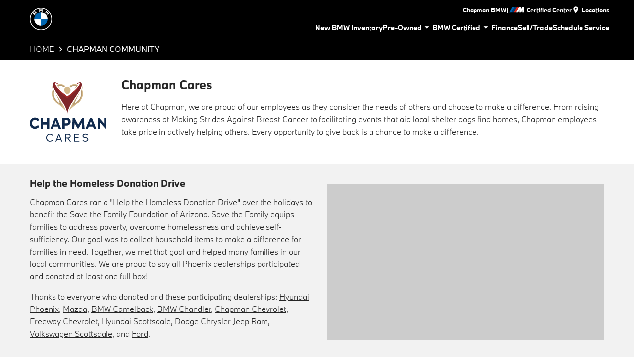

--- FILE ---
content_type: text/html;charset=utf-8
request_url: https://www.chapmanbmw.com/community
body_size: 18198
content:
<!DOCTYPE html><html  lang="en"><head><meta charset="utf-8">
<meta name="viewport" content="width=device-width, initial-scale=1">
<title>Community | Chapman BMW</title>
<link rel="preconnect" href="https://apiv2.chapmanapps.com">
<link rel="preconnect" href="https://www.googletagmanager.com">
<link rel="preconnect" href="https://connect.facebook.net">
<script async>(function(w,d,s,l,i){w[l]=w[l]||[];w[l].push({'gtm.start':new Date().getTime(),event:'gtm.js'});var f=d.getElementsByTagName(s)[0],j=d.createElement(s),dl=l!='dataLayer'?'&l='+l:'';j.async=true;j.src='https://www.googletagmanager.com/gtm.js?id='+i+dl;f.parentNode.insertBefore(j,f);})(window,document,'script','dataLayer','GTM-KPPFR55');</script>
<style>*{box-sizing:border-box}html{color:var(--color-font-dark);font-family:var(--font-family);font-size:16px;-ms-text-size-adjust:100%;-webkit-text-size-adjust:100%;-moz-osx-font-smoothing:grayscale;-webkit-font-smoothing:antialiased;overflow-x:hidden}#app{display:flex;flex-direction:column;min-height:100vh}#app.nav-open{height:100vh;overflow-y:hidden;position:fixed;width:100vw}body{margin:0}a{color:var(--color-font-dark);transition:var(--transition-base)}a:focus,a:hover{color:var(--color-accent)}p{line-height:1.6}:not(p)>a,p .tel{text-decoration:none}h1,h2,h3,h4,h5,h6{line-height:1;margin:0;padding:0}h2{margin-bottom:20px}.disable-overflow-anchor{overflow-anchor:none}button{color:currentcolor}select{-moz-appearance:none;-webkit-appearance:none;appearance:none;background:url([data-uri]) no-repeat 100% 50%;background-color:#fff}::-webkit-scrollbar{width:14px}::-webkit-scrollbar-track{background-color:#4b4b4b;-webkit-box-shadow:inset 0 0 6px rgba(0,0,0,.4)}::-webkit-scrollbar-thumb{background-color:var(--color-light-border);-webkit-box-shadow:inset 0 0 6px rgba(0,0,0,.5)}@media screen and (max-width:1080px){.disable-scrollbar{overflow:hidden}}</style>
<style>:root{--font-family:"Poppins",helvetica,arial,sans-serif;--font-weight-normal:400;--font-weight-bold:700}@font-face{font-display:swap;font-family:Poppins;font-style:normal;font-weight:400;src:local("Poppins Regular"),url(/_nuxt/poppins-regular.D24e9Qtk.woff2) format("woff2"),url(/_nuxt/poppins-regular.CayQsXtp.woff) format("woff"),url(/_nuxt/poppins-regular.CDE4z94E.ttf) format("truetype")}@font-face{font-display:swap;font-family:Poppins;font-style:normal;font-weight:700;src:local("Poppins Bold"),url(/_nuxt/poppins-bold.BOWGwsUx.woff2) format("woff2"),url(/_nuxt/poppins-bold.CCDkR6hF.woff) format("woff"),url(/_nuxt/poppins-bold.B5ijbvYk.ttf) format("truetype")}</style>
<style>:root{--shadow-1:0 0 0 1px rgb(0 0 0/5%);--shadow-2:0 1px 2px 0 rgb(0 0 0/5%);--shadow-3:0 1px 3px 0 rgba(0,0,0,.1),0 1px 2px 0 rgb(0 0 0/6%);--shadow-4:0 4px 6px -1px rgba(0,0,0,.1),0 2px 4px -1px rgb(0 0 0/6%);--shadow-5:0 10px 15px -3px rgba(0,0,0,.1),0 4px 6px -2px rgb(0 0 0/5%);--shadow-6:0 20px 25px -5px rgba(0,0,0,.1),0 10px 10px -5px rgb(0 0 0/4%);--shadow-7:0 25px 50px -12px rgba(0,0,0,.25);--shadow-inner:inset 0 2px 4px 0 rgb(0 0 0/6%);--shadow-focus:0 0 0 2px currentcolor}</style>
<style>:root{--transition-base:all .25s ease;--transition-basic:all .35s cubic-bezier(.25,.8,.25,1);--transition-fast:all .2s cubic-bezier(.25,.8,.25,1)}.fade-enter-active,.fade-leave-active{transition:var(--transition-base)}.fade-enter-from,.fade-leave-to{opacity:0}.fade-fast-enter-active,.fade-fast-leave-active{transition:var(--transition-fast)}.fade-fast-enter-from,.fade-fast-leave-to{opacity:0}.page-enter-active,.page-leave-active{transition:all .18s ease-out}.page-enter-from,.page-leave-to{opacity:0}.image-slide-left-leave-to,.image-slide-right-enter-from{opacity:0;transform:translate(-25%)}.image-slide-left-enter-from,.image-slide-right-leave-to{opacity:0;transform:translate(25%)}.image-slide-left-enter-active,.image-slide-left-leave-active,.image-slide-right-enter-active,.image-slide-right-leave-active,.next-enter-active,.next-leave-active,.prev-enter-active,.prev-leave-active{transition:var(--transition-base)}.next-leave-to,.prev-enter-from{opacity:0;transform:translate(-50%)}.next-enter-from,.prev-leave-to{opacity:0;transform:translate(50%)}.slide-down-enter-active,.slide-down-leave-active{transition:var(--transition-base)}.slide-down-enter-from,.slide-down-leave-to{opacity:0;transform:translateY(-20%)}.slide-up-enter-active,.slide-up-leave-active{transition:var(--transition-base)}.slide-up-enter-from,.slide-up-leave-to{opacity:0;transform:translateY(20%)}</style>
<style>:root{--color-red:#a32929;--color-green:#479f28;--color-blue:#357fd3;--color-gold:#f1b30d;--color-tan:#d6ba8b;--color-light-gray:#f2f2f2;--color-dark-gray:#000;--color-darker-gray:#1a1a1a;--color-gray-100:#f6f8f9;--color-gray-200:#f0f3f4;--color-gray-300:#e8eced;--color-gray-400:#ccd4d7;--color-gray-500:#b5bdc0;--color-gray-600:#84898b;--color-gray-700:#4d5051;--color-gray-800:#2f3132;--color-gray-900:#161717;--color-error:#d32511;--color-success:#479f28;--color-error-on-dark-bg:#ffa095;--color-error-not-touched:var(--color-font-dark);--color-font-dark:#262626;--color-font-light:#fff;--color-font-gray:#666;--color-light-border:#ccc;--color-accent:#0653b6;--color-accent-light:#2a7df0;--color-text-on-accent:var(--color-font-light);--color-accent-on-dark:var(--color-accent-light);--color-price:var(--color-font-dark);--color-breadcrumb-bg:#000;--color-breadcrumb-text:var(--color-font-light);--color-button-primary-bg:var(--color-accent);--color-button-primary-text:var(--color-text-on-accent);--color-button-primary-hover-bg:#404040;--color-button-primary-hover-bg-active:#4d4d4d;--color-button-hover-text:var(--color-font-light);--color-carousel-chevron:var(--color-font-dark);--color-car-link-savings:var(--color-font-dark);--color-chips-display-reset:var(--color-font-dark);--color-connect-wrap:var(--color-light-border);--color-contact-h3:var(--color-font-gray);--color-field-wrap-valid:var(--color-font-dark);--color-footer-bg:#000;--color-footer-hover-text:var(--color-accent);--color-footer-hover-bg:var(--color-accent);--color-footer-disclaimer-text:#aaa;--color-footer-form-bg:var(--color-light-gray);--color-footer-form-text:var(--color-font-dark);--color-footer-form-header:var(--color-font-dark);--color-footer-form-flavor:var(--color-font-gray);--color-footer-form-required:var(--color-font-dark);--color-footer-form-error:var(--color-font-dark);--color-intro-bg:#4c4c4c;--color-intro-text:var(--color-font-light);--color-header-address-bar-bg:#000;--color-header-address-bar-hover:var(--color-font-light);--color-header-address-name-text:var(--color-font-light);--color-header-nav-bar-bg:#000;--color-header-text:var(--color-font-light);--color-home-search-selected:#000;--color-overview-counts-bg:#424242;--color-page-hero-text:var(--color-font-light);--color-pricing-modal-chapman-total-bg:#fffdd6;--color-pricing-modal-chapman-total-text:var(--color-font-dark);--color-pricing-modal-chapman-total-price:var(--color-price);--color-pricing-modal-payment-values-bg:#edffd5;--color-sell-my-car-section-bg:#000;--color-specials-national-offer:var(--color-font-dark);--color-srp-filters-background:#000;--color-srp-filters-options-background:var(--color-font-dark)}</style>
<style>:root{--font-family:"BMW Type",helvetica,arial,sans-serif;--font-weight-thin:400;--font-weight-normal:500;--font-weight-bold:700}@font-face{font-display:swap;font-family:BMW Type;font-style:normal;font-weight:400;src:url(/_nuxt/BMWTypeNextLatinTT-Light.-kwXvYAJ.woff) format("woff")}@font-face{font-display:swap;font-family:BMW Type;font-style:normal;font-weight:500;src:url(/_nuxt/BMWTypeNextLatinTT-Regular.rdiOWF1N.woff) format("woff")}@font-face{font-display:swap;font-family:BMW Type;font-style:normal;font-weight:700;src:url(/_nuxt/BMWTypeNextLatinTT-Bold.D-4p1vB3.woff) format("woff")}</style>
<style>:root{--size-mobile-address-bar-height:33px;--size-mobile-nav-bar-height:3rem;--size-mobile-nav-height:65px;--size-input-radius:0;--size-logo-max-width:92px;--size-mobile-logo-max-width:68px}</style>
<style>.base-icon[data-v-9eceb95a]{align-items:center;display:flex;fill:var(--base-icon-fill,currentcolor);height:var(--base-icon-size,1rem);justify-content:center;stroke:var(--base-icon-stroke,currentcolor);stroke-width:var(--base-icon-stroke-width,1);width:var(--base-icon-size,1rem)}.base-icon[data-v-9eceb95a] svg{height:100%;width:100%}</style>
<style>[data-v-e8122728]{--base-button-primary-bg:var(--color-button-primary-bg);--base-button-primary-text:var(--color-button-primary-text);--base-button-primary-hover-bg:var(--color-button-primary-hover-bg);--base-button-primary-hover-bg-active:var( --color-button-primary-hover-bg-active );--base-button-secondary-bg:var(--color-font-light);--base-button-secondary-text:var(--color-font-dark);--base-button-tertiary-bg:transparent;--base-button-tertiary-text:var(--color-font-dark);--base-button-hover-text:var(--color-button-hover-text);--base-button-disabled-text:#999;--base-button-disabled-bg:#666}.base-button[data-v-e8122728]{height:56px}.base-button .slot-wrap[data-v-e8122728]{align-items:center;display:flex;height:100%;justify-content:center;transition:var(--transition-fast);-webkit-user-select:none;-moz-user-select:none;user-select:none;width:100%}.base-button .slot-wrap[data-v-e8122728]>:first-child{align-items:center;background:none;border:none;color:inherit;cursor:pointer;display:flex;font-family:var(--font-family);font-size:var(--base-button-font-size,1rem);height:100%;justify-content:center;padding:var(--base-button-padding,1rem 2rem);transition:inherit;width:100%}.base-button .slot-wrap[data-v-e8122728]>:first-child :not(:first-child){margin-left:var(--span-wrap,.8rem)}.base-button.theme--default[data-v-e8122728],.base-button.theme--default .slot-wrap[data-v-e8122728]{border-radius:40px}.base-button.theme--bmw[data-v-e8122728]{--base-button-font-size:18px;border-radius:.25rem}.base-button.theme--bmw .slot-wrap[data-v-e8122728]{border-radius:.25rem}.base-button.theme--bmw .slot-wrap[data-v-e8122728]>:first-child{font-weight:var(--font-weight-bold);text-transform:capitalize}.base-button.primary .slot-wrap[data-v-e8122728]{background-color:var(--base-button-primary-bg);color:var(--base-button-primary-text)}.base-button.secondary .slot-wrap[data-v-e8122728]{background-color:var(--base-button-secondary-bg);color:var(--base-button-secondary-text)}.base-button.tertiary .slot-wrap[data-v-e8122728]{background-color:var(--base-button-tertiary-bg);border:2px solid var(--base-button-tertiary-border-color,transparent);color:var(--base-button-tertiary-text)}.base-button.primary:focus .slot-wrap[data-v-e8122728],.base-button.primary:focus-within .slot-wrap[data-v-e8122728],.base-button.primary:hover .slot-wrap[data-v-e8122728],.base-button.secondary:focus .slot-wrap[data-v-e8122728],.base-button.secondary:focus-within .slot-wrap[data-v-e8122728],.base-button.secondary:hover .slot-wrap[data-v-e8122728]{background:var(--base-button-primary-hover-bg);color:var(--base-button-hover-text)}.base-button.tertiary:focus .slot-wrap[data-v-e8122728],.base-button.tertiary:focus-within .slot-wrap[data-v-e8122728],.base-button.tertiary:hover .slot-wrap[data-v-e8122728]{border-color:var(--color-accent);color:var(--color-accent)}.base-button.primary:active .slot-wrap[data-v-e8122728],.base-button.secondary:active .slot-wrap[data-v-e8122728]{background:var(--base-button-primary-hover-bg-active)}.base-button.disabled.primary .slot-wrap[data-v-e8122728],.base-button.disabled.secondary .slot-wrap[data-v-e8122728]{background-color:var(--base-button-disabled-bg);color:var(--base-button-disabled-text);cursor:default;pointer-events:none}.base-button.shiny.primary .slot-wrap[data-v-e8122728],.base-button.shiny.secondary .slot-wrap[data-v-e8122728]{overflow:hidden;position:relative}.base-button.shiny.primary .slot-wrap[data-v-e8122728]:before,.base-button.shiny.secondary .slot-wrap[data-v-e8122728]:before{background-color:#ffffff80;content:"";display:block;height:100%;left:-6rem;pointer-events:none;position:absolute;top:0;transform:skew(-45deg) translate(0);transition:none;width:4rem}.base-button.shiny.primary .slot-wrap[data-v-e8122728]:focus-within:before,.base-button.shiny.primary .slot-wrap[data-v-e8122728]:focus:before,.base-button.shiny.primary .slot-wrap[data-v-e8122728]:hover:before,.base-button.shiny.secondary .slot-wrap[data-v-e8122728]:focus-within:before,.base-button.shiny.secondary .slot-wrap[data-v-e8122728]:focus:before,.base-button.shiny.secondary .slot-wrap[data-v-e8122728]:hover:before{transform:skew(-45deg) translate(950%);transition:all .5s ease-in-out}.base-button.shadowed.primary .slot-wrap[data-v-e8122728],.base-button.shadowed.secondary .slot-wrap[data-v-e8122728]{--bottom-border-size:4px;--button-rise-distance:-2px;--box-shadow-default:0 .2px .4px rgba(0,0,0,.047),0 .6px 1px rgba(0,0,0,.067),0 1.2px 1.9px rgba(0,0,0,.083),0 2.6px 4px rgba(0,0,0,.103),0 7px 11px rgba(0,0,0,.15);--box-shadow-hover:0 .2px .5px rgb(0 0 0/9%),0 .6px 1.2px rgba(0,0,0,.1),0 1.2px 2.5px rgba(0,0,0,.13),0 2.6px 5.1px rgba(0,0,0,.17),0 7px 14px rgba(0,0,0,.25);--box-shadow-active:0 .1px .2px rgba(0,0,0,.167),0 .3px .4px rgba(0,0,0,.24),0 .7px .9px rgba(0,0,0,.3),0 1.5px 1.8px rgba(0,0,0,.373),0 4px 5px rgba(0,0,0,.54);box-shadow:var(--box-shadow-default)}.base-button.shadowed.primary .slot-wrap[data-v-e8122728]:focus,.base-button.shadowed.primary .slot-wrap[data-v-e8122728]:focus-within,.base-button.shadowed.primary .slot-wrap[data-v-e8122728]:hover,.base-button.shadowed.secondary .slot-wrap[data-v-e8122728]:focus,.base-button.shadowed.secondary .slot-wrap[data-v-e8122728]:focus-within,.base-button.shadowed.secondary .slot-wrap[data-v-e8122728]:hover{border-bottom:var(--bottom-border-size) solid rgba(0,0,0,.3);box-shadow:var(--box-shadow-hover);transform:translateY(var(--button-rise-distance))}.base-button.shadowed.primary:active .slot-wrap[data-v-e8122728],.base-button.shadowed.secondary:active .slot-wrap[data-v-e8122728]{border-bottom:none;border-color:#0000004d;box-shadow:var(--box-shadow-active);transform:translateY(0)}</style>
<style>.center-content[data-v-b9b5af57]{margin:0 auto;max-width:1200px}</style>
<style>.error-page[data-v-5363c5e5]{text-align:center}.center-content[data-v-5363c5e5]{padding:50px 2.5rem}h1[data-v-5363c5e5]{color:var(--color-error);font-size:72px}h2[data-v-5363c5e5]{font-size:48px;text-transform:inherit}h3[data-v-5363c5e5],p[data-v-5363c5e5]{padding:30px 0}.redirect[data-v-5363c5e5]{display:inline-block;margin:10px}.chevron-icon[data-v-5363c5e5]{--base-icon-size:26px;--base-icon-stroke-width:3}</style>
<style>.footer-hub[data-v-ccc846d2]{--footer-hub-bg:#fff;--footer-hub-disclaimer-color:#5e5f61}</style>
<style>header[data-v-d24d438f]{background-color:var(--color-dark-gray);position:relative;z-index:20}header .center-content[data-v-d24d438f]{display:flex;flex-wrap:wrap}header .center-content .logo-container[data-v-d24d438f]{align-items:center;display:flex;justify-content:center}header .center-content .header-content[data-v-d24d438f]{flex:auto;padding-right:10px}@media screen and (max-width:1200px){header .center-content .header-content[data-v-d24d438f]{padding-right:0}}@media screen and (max-width:515px){header[data-v-d24d438f]{--size-mobile-nav-height:48px}header .center-content[data-v-d24d438f]{align-items:center;flex-direction:column}header .center-content .logo-container[data-v-d24d438f]{display:none}header .center-content .header-content[data-v-d24d438f]{height:48px;width:100%}}@media print{[data-v-d24d438f]{display:none}}</style>
<style>.bmw-logo[data-v-1cd32d31]{align-items:center;display:flex;gap:.5rem;padding:10px 10px 10px 20px}.bmw-logo.mobile[data-v-1cd32d31]{display:none}.bmw-logo .bmw-logo-icon[data-v-1cd32d31]{--base-icon-size:45px;--base-icon-stroke:1px}.bmw-logo .dealer-name[data-v-1cd32d31]{align-items:center;color:var(--color-font-light);cursor:pointer;display:none;font-size:12px;justify-content:flex-end;margin:0}@media screen and (max-width:515px){.bmw-logo[data-v-1cd32d31]{border-bottom:1px solid #f2f2f2;border-top:1px solid #f2f2f2;font-weight:var(--font-weight-bold);justify-content:center;padding:10px 0;width:100%}.bmw-logo.mobile[data-v-1cd32d31]{display:flex}.bmw-logo .bmw-logo-icon[data-v-1cd32d31]{--base-icon-size:36px}.bmw-logo .dealer-name[data-v-1cd32d31]{display:block}}</style>
<style>.address-bar[data-v-60c27401]{align-items:center;background-color:var(--color-header-address-bar-bg);color:var(--color-header-text);display:flex;font-weight:var(--font-weight-bold);gap:15px;height:var(--size-mobile-address-bar-height);justify-content:flex-end;padding-top:7px;-webkit-user-select:none;-moz-user-select:none;user-select:none}.address-bar .dealer-name[data-v-60c27401]{font-size:12px}.address-bar .dealer-name .dealer-name-link[data-v-60c27401]{color:var(--color-header-text)}.address-bar .divider[data-v-60c27401]{color:var(--color-font-light);font-size:11px;padding:.1rem .1rem .2rem}.address-bar .address-item[data-v-60c27401]{align-items:center;display:flex;font-size:12px;height:100%;justify-content:center}.address-bar .address-item .address-item-link[data-v-60c27401]{align-items:center;color:var(--color-header-text);display:flex;justify-content:center}.address-bar .address-item .address-item-link[data-v-60c27401]:focus,.address-bar .address-item .address-item-link[data-v-60c27401]:hover{color:var(--color-header-address-bar-hover)}.address-bar .address-item .address-item-icon[data-v-60c27401]{--base-icon-stroke:none;margin-right:5px}.address-bar .hamburger[data-v-60c27401]{flex-shrink:0}@media screen and (max-width:1200px){.address-bar[data-v-60c27401]{height:100%;padding-top:0}.address-bar .hamburger[data-v-60c27401]{display:flex;height:100%;width:54px}}@media screen and (max-width:930px){.address-bar[data-v-60c27401]{gap:0}.address-bar .divider[data-v-60c27401]{margin:0 15px}.address-bar .address-item[data-v-60c27401]{margin-right:5px}.address-bar .address-item .address-item-link[data-v-60c27401]{padding:5px 0 5px 15px}.address-bar .address-item .address-item-icon[data-v-60c27401]{margin:0}.address-bar .address-item span[data-v-60c27401]{display:none}}@media screen and (max-width:515px){.address-bar .dealer-name[data-v-60c27401],.address-bar .divider[data-v-60c27401],.address-bar .hide-mobile[data-v-60c27401]{display:none}.address-bar .address-item[data-v-60c27401]{margin-right:15px}.address-bar .hamburger[data-v-60c27401]{margin-left:auto}}</style>
<style>.hamburger[data-v-05d5eb98]{align-items:center;background:none;border:none;color:var(--color-header-text);cursor:pointer;display:none;justify-content:center;transition:var(--transition-base);width:48px}.hamburger[data-v-05d5eb98]:focus,.hamburger[data-v-05d5eb98]:hover{background-color:var(--color-accent);color:var(--color-text-on-accent)}.hamburger .base-icon[data-v-05d5eb98]{--base-icon-size:1.5rem;--base-icon-stroke:none}.spin-fade-enter-active[data-v-05d5eb98],.spin-fade-leave-active[data-v-05d5eb98]{transition:var(--transition-base)}.spin-fade-enter-from[data-v-05d5eb98]{opacity:0;transform:rotate(-180deg)}.spin-fade-leave-to[data-v-05d5eb98]{opacity:0;transform:rotate(180deg)}</style>
<style>.nav-bar[data-v-b409fabf]{background-color:var(--color-header-nav-bar-bg)}nav[data-v-b409fabf]{align-items:center;display:flex;gap:30px;justify-content:flex-end}@media screen and (max-width:1200px){.nav-bar[data-v-b409fabf]{height:0}.nav-bar nav[data-v-b409fabf]{align-items:stretch;background-color:#fff;flex-direction:column;gap:unset;inset:var(--size-mobile-nav-height) 0 0 0;justify-content:flex-start;opacity:0;overflow-y:auto;padding:20px;position:fixed;transform:translate(-100%);transition:var(--transition-base);z-index:999}.nav-bar nav.open[data-v-b409fabf]{opacity:1;transform:translate(0)}}</style>
<style>.nav-top-level[data-v-05d8171d]{display:flex;flex:none}.nav-top-level[data-v-05d8171d]:has(.open) .arrow-icon-wrap{color:var(--color-accent);transform:rotate(-90deg)}.nav-top-level .nav-link[data-v-05d8171d]{border:none;font-size:14px;font-weight:var(--font-weight-bold);padding:0}.nav-top-level .nav-link[data-v-05d8171d]:focus .arrow-icon-wrap,.nav-top-level .nav-link[data-v-05d8171d]:hover .arrow-icon-wrap{color:var(--color-accent)}.nav-top-level .nav-sub-menu[data-v-05d8171d] a{border:1px solid var(--color-light-gray);font-weight:var(--font-weight-normal)}.nav-top-level .nav-sub-menu[data-v-05d8171d] a:focus,.nav-top-level .nav-sub-menu[data-v-05d8171d] a:hover{background-color:transparent;border-color:var(--color-accent);color:var(--color-accent)}@media screen and (max-width:1200px){.nav-sub-menu[data-v-05d8171d]{inset:0;overflow-y:auto;position:fixed}.nav-sub-menu.open[data-v-05d8171d]{opacity:1;transform:translate(0)}.nav-sub-menu[data-v-05d8171d] .mobile-controls{display:flex}.nav-top-level .nav-link[data-v-05d8171d]{background-color:var(--color-light-gray);border:1px solid var(--color-light-gray);color:var(--color-font-dark);cursor:pointer;flex:auto;font-size:1rem;font-weight:var(--font-weight-normal);height:auto;line-height:1.375;margin:10px;padding:15px;text-align:center;transition:var(--transition-base)}.nav-top-level .nav-link[data-v-05d8171d]:focus,.nav-top-level .nav-link[data-v-05d8171d]:hover{background-color:transparent;border-color:var(--color-accent);color:var(--color-accent)}.nav-top-level .nav-link[data-v-05d8171d] .arrow-icon-wrap .base-icon.mobile-only{display:block}.nav-top-level .nav-link[data-v-05d8171d] .arrow-icon-wrap .base-icon.desktop-only,.nav-top-level.sub-open .nav-link[data-v-05d8171d]{display:none}}</style>
<style>.nav-link[data-v-5aa7af19]{align-items:center;background-color:transparent;border-bottom:5px solid;border-color:transparent;color:var(--color-font-light);display:flex;font-family:var(--font-family);font-size:1rem;height:44px;justify-content:center;padding:0 15px;text-align:center}button.nav-link[data-v-5aa7af19]{border-width:0 0 5px;padding-right:0}.nav-link .arrow-icon-wrap[data-v-5aa7af19]{align-items:center;display:flex;justify-content:center;transition:var(--transition-base);width:22px}.nav-link .arrow-icon-wrap .arrow-icon[data-v-5aa7af19]{--base-icon-size:18px}.nav-link[data-v-5aa7af19]:focus,.nav-link[data-v-5aa7af19]:hover{border-bottom:5px solid var(--color-nav-link-border-bottom,var(--color-accent))}.chevron-icon[data-v-5aa7af19]{--base-icon-size:22px;--base-icon-stroke-width:3}.base-icon.mobile-only[data-v-5aa7af19]{display:none}.base-icon.desktop-only[data-v-5aa7af19]{display:block}@media screen and (max-width:940px){.nav-link[data-v-5aa7af19]{background-color:var(--color-light-gray);border:none;color:var(--color-font-dark);cursor:pointer;flex:auto;height:auto;margin:10px;padding:15px;text-align:center;transition:var(--transition-base)}.nav-link[data-v-5aa7af19]:focus,.nav-link[data-v-5aa7af19]:hover{background-color:var(--color-accent);border-bottom:none;color:var(--color-text-on-accent)}.base-icon.mobile-only[data-v-5aa7af19]{display:block}.base-icon.desktop-only[data-v-5aa7af19]{display:none}}</style>
<style>.nav-sub-menu[data-v-8f3370d3]{background-color:#fff;box-shadow:0 3px 5px #00000040;left:0;opacity:0;position:absolute;right:0;top:100%;transform:translate(-100%);transition:var(--transition-base);z-index:14}.nav-sub-menu.open[data-v-8f3370d3]{opacity:1;transform:translate(0)}.nav-sub-menu .center-content[data-v-8f3370d3]{display:flex;flex-wrap:wrap;padding:20px 2rem}.nav-sub-menu .mobile-controls[data-v-8f3370d3]{align-items:center;display:none;padding:0 10px 20px;width:100%}.nav-sub-menu .mobile-controls .menu-back[data-v-8f3370d3]{align-items:center;background-color:var(--color-light-gray);border:none;border-radius:50%;cursor:pointer;display:flex;height:48px;justify-content:center;margin-right:10px;transition:var(--transition-base);width:48px}.nav-sub-menu .mobile-controls .menu-back[data-v-8f3370d3]:focus,.nav-sub-menu .mobile-controls .menu-back[data-v-8f3370d3]:hover{background-color:var(--color-dark-gray);color:#fff}.nav-sub-menu .mobile-controls .menu-title[data-v-8f3370d3]{font-size:24px}.nav-sub-menu[data-v-8f3370d3] a{align-items:center;background-color:var(--color-light-gray);display:flex;flex:auto;justify-content:center;margin:10px;padding:15px;text-align:center}.nav-sub-menu[data-v-8f3370d3] a:focus,.nav-sub-menu[data-v-8f3370d3] a:hover{background-color:var(--color-accent);color:var(--color-text-on-accent)}.chevron-icon[data-v-8f3370d3]{--base-icon-size:22px;--base-icon-stroke-width:3}</style>
<style>.gray-bg[data-v-c9b8086d]{background-color:var(--color-light-gray)}.center-content[data-v-c9b8086d]{padding:30px 20px}</style>
<style>.breadcrumb[data-v-7db8d284]{background-color:var(--color-breadcrumb-bg);color:var(--color-breadcrumb-text);flex:none}.breadcrumb.uppercase[data-v-7db8d284]{text-transform:uppercase}.breadcrumb .center-content[data-v-7db8d284]{align-items:center;display:flex;padding:0 20px}.breadcrumb .center-content .nuxt-link[data-v-7db8d284]{color:var(--color-breadcrumb-text);line-height:44px;overflow:hidden;text-overflow:ellipsis;white-space:nowrap;width:auto}.breadcrumb .center-content .nuxt-link[data-v-7db8d284]:hover{color:var(--color-accent)}.breadcrumb .center-content .chevron-right[data-v-7db8d284]{--base-icon-size:26px;--base-icon-stroke-width:3;padding:0 5px}.breadcrumb .center-content h1[data-v-7db8d284]{font-size:16px;font-weight:var(--font-weight-bold);line-height:44px;white-space:nowrap}.breadcrumb.theme--audi .center-content h1[data-v-7db8d284],.breadcrumb.theme--bmw .center-content h1[data-v-7db8d284]{font-weight:var(--font-weight-normal)}.breadcrumb.theme--vw .center-content h1[data-v-7db8d284]{font-family:var(--font-family-vw-head-regular)}@media screen and (max-width:530px){.breadcrumb .center-content .chevron-right[data-v-7db8d284],.breadcrumb .center-content .nuxt-link[data-v-7db8d284]{display:none}.breadcrumb .center-content h1[data-v-7db8d284]{overflow:hidden;text-overflow:ellipsis;white-space:nowrap;width:100%}}@media print{[data-v-7db8d284]{display:none}}</style>
<style>.cares[data-v-1f68a365]{align-items:center;display:flex;padding:30px 20px}.cares img[data-v-1f68a365]{align-self:flex-start;max-width:520px;min-width:155px;width:35%}.cares .content[data-v-1f68a365]{padding-left:30px}.cares .content h2.theme--vw[data-v-1f68a365]{font-family:var(--font-family-vw-head-regular)}@media screen and (max-width:860px){.cares[data-v-1f68a365]{flex-wrap:wrap;justify-content:center}.cares img[data-v-1f68a365]{max-width:260px;order:2;width:100%}.cares .content[data-v-1f68a365]{order:1;padding-bottom:0;padding-left:0;width:100%}}</style>
<style>.top[data-v-944bb781]{align-items:center;display:flex;padding-bottom:30px}.content[data-v-944bb781]{padding-right:30px}.content h3.theme--vw[data-v-944bb781]{font-family:var(--font-family-vw-head-bold)}.video-wrap[data-v-944bb781]{min-width:560px;width:560px}.video-wrap iframe[data-v-944bb781]{background-color:var(--color-light-border)}@media screen and (max-width:1050px){.top[data-v-944bb781]{flex-wrap:wrap;justify-content:center}.content[data-v-944bb781]{padding-bottom:10px;width:100%}.video-wrap[data-v-944bb781]{max-width:560px;min-width:0;width:100%}}</style>
<style>.image-strip[data-v-8ffe6902]{align-items:center;display:flex;justify-content:space-between}.image-strip .img-wrap[data-v-8ffe6902]{width:24%}.image-strip .img-wrap img[data-v-8ffe6902]{background-color:var(--color-light-border);height:100%;width:100%}@media screen and (max-width:610px){.image-strip[data-v-8ffe6902]{flex-wrap:wrap}.image-strip .img-wrap[data-v-8ffe6902]{padding:5px;width:50%}}</style>
<style>footer[data-v-297430ea]{background-color:var(--footer-hub-bg,var(--color-dark-gray));color:var(--color-font-light)}.center-content[data-v-297430ea]{padding:40px 20px}.logo[data-v-297430ea]{display:block;margin:0 auto 40px;max-width:120px;width:100%}.logo.logo--bottom[data-v-297430ea]{margin-bottom:0;max-width:125px}.logo img[data-v-297430ea]{height:100%;width:100%}.links[data-v-297430ea]{align-items:center;display:flex;flex-wrap:wrap;justify-content:center;margin-bottom:1rem;text-transform:uppercase}.links .nuxt-link[data-v-297430ea]{color:var(--color-font-light);padding:8px 10px;transition:var(--transition-base)}.links .nuxt-link[data-v-297430ea]:hover{color:var(--color-accent)}.social-links[data-v-297430ea]{display:flex;gap:1rem;justify-content:center;margin-bottom:1.5rem}.social-links .social-icon[data-v-297430ea]{--base-icon-size:25px;--base-icon-fill:var(--color-font-light);--base-icon-stroke:none;transition:var(--transition-base)}.social-links .social-icon[data-v-297430ea]:hover{--base-icon-fill:var(--color-accent)}.disclaimer[data-v-297430ea]{line-height:1.4;text-align:center}.disclaimer p[data-v-297430ea]{color:var(--footer-hub-disclaimer-color,var(--color-font-light));margin:10px 0 0}.disclaimer.bottom-logo p[data-v-297430ea]:first-child{margin:0}.copyright-link[data-v-297430ea]{color:var(--color-font-light)}@media screen and (max-width:1380px){footer[data-v-297430ea]:not(.bottom-logo){padding-bottom:2.5rem}}@media screen and (max-width:730px){.links[data-v-297430ea],.logo[data-v-297430ea]{margin-bottom:30px}}@media print{[data-v-297430ea]{display:none}}</style>
<style>.make-model-links{background-color:#000;color:var(--color-font-light)}.make-model-links .center-content{align-items:center;display:flex;flex-wrap:wrap;justify-content:center;padding:20px}.make-model-links .heading{font-weight:var(--font-weight-bold);margin-bottom:20px;text-align:center;text-transform:uppercase;width:100%}.make-model-links .make-model-link{border:1px solid transparent;color:var(--color-font-light);padding:10px}.make-model-links .make-model-link:focus,.make-model-links .make-model-link:hover{border-color:var(--color-accent);color:var(--color-accent)}</style>
<style>.explore-links[data-v-ceadec4d]{background-color:var(--color-light-gray);color:var(--color-font-dark)}.explore-links .center-content[data-v-ceadec4d]{align-items:center;display:flex;flex-wrap:wrap;justify-content:center;padding:20px}.explore-links .heading[data-v-ceadec4d]{font-weight:var(--font-weight-bold);margin-bottom:20px;text-align:center;text-transform:uppercase;width:100%}.explore-links .explore-link[data-v-ceadec4d]{border:1px solid transparent;padding:10px}.explore-links .explore-link[data-v-ceadec4d]:focus,.explore-links .explore-link[data-v-ceadec4d]:hover{border-color:var(--color-accent);color:var(--color-accent)}</style>
<style>.back-to-top[data-v-1240986d]{align-items:center;background-color:var(--color-accent);border:none;bottom:1rem;box-shadow:2px 2px 7px #00000080;color:var(--color-text-on-accent);cursor:pointer;display:flex;font-family:var(--font-family);font-size:1rem;font-weight:var(--font-weight-bold);justify-content:center;left:1rem;line-height:44px;padding:0 10px 0 15px;position:fixed;text-transform:uppercase;transform:translateY(75px);transition:var(--transition-base);-webkit-user-select:none;-moz-user-select:none;user-select:none;z-index:400}.back-to-top span[data-v-1240986d]{margin-right:5px}.back-to-top.show[data-v-1240986d]{transform:translateY(0)}.back-to-top .arrow-up[data-v-1240986d]{--base-icon-size:1.5rem;--base-icon-stroke-width:3}.back-to-top:focus .arrow-up[data-v-1240986d],.back-to-top:hover .arrow-up[data-v-1240986d]{animation-direction:alternate;animation-duration:.35s;animation-iteration-count:infinite;animation-name:bounce-1240986d;animation-timing-function:ease-in}.back-to-top[data-v-1240986d]:focus{border:2px solid var(--color-font-light)}.back-to-top.theme--bmw[data-v-1240986d]{text-transform:capitalize}@keyframes bounce-1240986d{0%{transform:translateY(0)}to{transform:translateY(-3px)}}@media print{.back-to-top[data-v-1240986d]{display:none}}</style>
<style>.cookie-notice[data-v-ca384e7a]{background-color:#454545;bottom:0;color:var(--color-font-light);left:0;padding:1rem;position:fixed;right:0;z-index:10000}.cookie-notice .center-constraint[data-v-ca384e7a]{align-items:center;display:flex;justify-content:space-between;margin:0 auto;max-width:1500px;width:100%}.cookie-notice p[data-v-ca384e7a]{margin:0}.cookie-notice .link[data-v-ca384e7a]{color:var(--color-font-light)}.cookie-notice .base-button[data-v-ca384e7a]{margin-left:2rem}.slide-enter-active[data-v-ca384e7a]{transition:all .8s ease}.slide-leave-active[data-v-ca384e7a]{transition:all .3s ease}.slide-enter-from[data-v-ca384e7a],.slide-leave-to[data-v-ca384e7a]{opacity:0;transform:translateY(100%)}@media screen and (max-width:650px){.cookie-notice .center-constraint[data-v-ca384e7a]{align-items:stretch;flex-direction:column;text-align:center}.cookie-notice .base-button[data-v-ca384e7a]{margin:1rem 0 0}}@media print{.cookie-notice[data-v-ca384e7a]{display:none}}</style>
<link rel="stylesheet" href="/_nuxt/entry.i5Sc75_A.css" crossorigin>
<link rel="stylesheet" href="/_nuxt/BreadcrumbsBar.BpZ0INin.css" crossorigin>
<link rel="modulepreload" as="script" crossorigin href="/_nuxt/eWFhldwd.js">
<link rel="modulepreload" as="script" crossorigin href="/_nuxt/B8U375Zg.js">
<link rel="modulepreload" as="script" crossorigin href="/_nuxt/D8EYf5Oe.js">
<link rel="modulepreload" as="script" crossorigin href="/_nuxt/DnZMq-2-.js">
<link rel="modulepreload" as="script" crossorigin href="/_nuxt/BugYZwC1.js">
<link rel="modulepreload" as="script" crossorigin href="/_nuxt/fzVZHIoy.js">
<link rel="modulepreload" as="script" crossorigin href="/_nuxt/DsqcPpro.js">
<link rel="modulepreload" as="script" crossorigin href="/_nuxt/CsTVzPng.js">
<link rel="modulepreload" as="script" crossorigin href="/_nuxt/BrFcS79s.js">
<link rel="modulepreload" as="script" crossorigin href="/_nuxt/DhEGaDpd.js">
<link rel="modulepreload" as="script" crossorigin href="/_nuxt/CzBM0ssv.js">
<link rel="modulepreload" as="script" crossorigin href="/_nuxt/DoQj2UXx.js">
<link rel="modulepreload" as="script" crossorigin href="/_nuxt/BhCmgqAu.js">
<link rel="modulepreload" as="script" crossorigin href="/_nuxt/Cu0VJYMi.js">
<script type="module" src="/_nuxt/eWFhldwd.js" crossorigin></script>
<link rel="prefetch" as="image" type="image/svg+xml" href="/_nuxt/cares.CIfUUuF4.svg">
<link rel="icon" type="image/png" href="/favicon-16x16.png" sizes="16x16">
<link rel="icon" type="image/png" href="/favicon-32x32.png" sizes="32x32">
<meta name="description" content="Chapman BMW serving Phoenix, Scottsdale, Chandler, Gilbert, Tempe Arizona. BMW car and SUV specials. BMW Service and more.">
<meta property="og:type" content="website">
<meta property="og:title" content="Community | Chapman BMW">
<meta property="og:description" content="Chapman BMW serving Phoenix, Scottsdale, Chandler, Gilbert, Tempe Arizona. BMW car and SUV specials. BMW Service and more.">
<meta property="og:image" content="https://www.chapmanbmw.com/images/store-logo-dark-text.webp">
<meta property="og:url" content="https://www.chapmanbmw.com/community">
<meta name="twitter:card" content="summary_large_image">
<meta name="twitter:title" content="Community | Chapman BMW">
<meta name="twitter:description" content="Chapman BMW serving Phoenix, Scottsdale, Chandler, Gilbert, Tempe Arizona. BMW car and SUV specials. BMW Service and more.">
<meta name="twitter:image" content="https://www.chapmanbmw.com/images/store-logo-dark-text.webp">
<link rel="canonical" href="https://www.chapmanbmw.com/community">
<script type="application/ld+json">{"@context":"https://schema.org","@type":"AutomotiveBusiness","name":"Chapman BMW","url":"https://www.chapmanbmw.com","image":"https://www.chapmanbmw.com/chapmanbmw.webp","priceRange":"$ - $$$$","address":{"@type":"PostalAddress","addressRegion":"Phoenix","addressCountry":"US"}}</script>
<script type="application/ld+json">{"@context":"https://schema.org","@type":"BreadcrumbList","itemListElement":[{"@type":"ListItem","position":1,"item":{"@id":"https://www.chapmanbmw.com","name":"Chapman BMW"}}]}</script></head><body><div id="__nuxt"><!--[--><div></div><div id="app" class="" data-v-ccc846d2><header data-v-ccc846d2 data-v-d24d438f><div class="center-content" data-v-d24d438f data-v-b9b5af57><!--[--><div class="logo-container" data-v-d24d438f><a href="/" class="bmw-logo" data-v-d24d438f data-v-1cd32d31><div class="base-icon bmw-logo-icon" aria-hidden="true" data-v-1cd32d31 data-v-9eceb95a><svg xmlns="http://www.w3.org/2000/svg" id="BMW" viewBox="0 0 340.16 340.16">
  <path d="M170.08 0a170.08 170.08 0 10170.08 170.08A170.08 170.08 0 00170.08 0zm159 170.08a159 159 0 11-159-159 159 159 0 01159.02 159z" fill="#fff"/>
  <path id="W" d="M252.51 97.92c2.3 2.49 5.63 6.49 7.5 8.91L294.45 85a218.24 218.24 0 00-6.51-8.08l-21.8 14.43-1.49 1.28 1.11-1.63 9.63-19.23-6.81-6.77-19.22 9.63-1.62 1.11 1.29-1.5 14.43-21.8c-2.54-2.16-5-4.14-8.09-6.54L233.5 80.26a158.6 158.6 0 018.74 7.39L262.83 77l1.31-1-1 1.32z" fill="#fff"/>
  <path id="M" d="M174.36 54.31l9.41-21.07.6-1.87-.17 1.95 1 28.17c3.3.31 6.71.77 10.08 1.32l-1.53-41.72c-4.71-.51-9.39-.89-14.07-1.09l-9.28 23-.32 1.71-.33-1.71-9.27-23c-4.68.2-9.36.58-14.06 1.09l-1.53 41.72c3.36-.55 6.77-1 10.07-1.32l1-28.17-.17-1.95.6 1.87 9.41 21.07z" fill="#fff"/>
  <path id="B_22d" d="M98.25 87.56c5.43-5.73 8.52-12.35 3.07-18.68a10.58 10.58 0 00-12-2.48l-.41.16.09-.36a10 10 0 00-3.43-10.42A10.29 10.29 0 0078 53.66c-5.11.52-9 4-19.75 16-3.22 3.6-7.92 9.28-10.75 13l29.39 27.88c9.71-10.88 13.68-14.89 21.36-22.98zM59.9 80.74A182.24 182.24 0 0175 64.33a7.88 7.88 0 013.07-2 3.64 3.64 0 014.37 2.82c.45 2-.8 3.88-2.19 5.44-3.13 3.52-14.6 15.53-14.6 15.53zm11.51 10.92s11.18-11.82 14.82-15.6a13.44 13.44 0 013.38-2.9 3.81 3.81 0 014 .08 3.48 3.48 0 011.5 3.68 11 11 0 01-2.89 4.52L77.4 97.31z" fill="#fff"/>
  <path d="M270.94 170.08H170.08V69.22a100.81 100.81 0 01100.86 100.86zm-100.86 0v100.86A100.81 100.81 0 0169.22 170.08z" fill="#fff"/>
  <path fill="#0066b1" d="M170.08 69.22v100.86H69.22A100.81 100.81 0 01170.08 69.22zm100.86 100.86a100.81 100.81 0 01-100.86 100.86V170.08z"/>
</svg>
</div><span class="dealer-name" data-v-1cd32d31>Chapman BMW</span></a></div><div class="header-content" data-v-d24d438f><div class="address-bar" data-v-d24d438f data-v-60c27401><div class="dealer-name" data-v-60c27401><a href="/" class="dealer-name-link" data-v-60c27401>Chapman BMW</a></div><div class="divider" data-v-60c27401>|</div><!--[--><div class="hide-mobile address-item" data-v-60c27401><!--[--><div class="base-icon address-item-icon" style="width:30px;" data-v-60c27401 data-v-9eceb95a><svg data-name="BMW M" xmlns="http://www.w3.org/2000/svg" viewBox="0 0 481.89 170.08">
  <path fill="#fff" d="M376.94 0v70.3L417.92 0h63.97v170.08h-59.85l.01-70.3-41.03 70.3h-56.53v-70.3l-41.03 70.3H212.6L311.81 0h65.13z"/>
  <path fill="#0066b1" d="M170.08 0L70.87 170.08H0L99.21 0h70.87z"/>
  <path data-name="Blau_Verlauf_hell" fill="#003d78" d="M240.94 0l-99.21 170.08H70.87L170.08 0h70.86z"/>
  <path data-name="Blau_Verlauf_hell" fill="#e22718" d="M311.81 0L212.6 170.08h-70.87L240.94 0h70.87z"/>
</svg>
</div><span data-v-60c27401>Certified Center</span><!--]--></div><div class="address-item" data-v-60c27401><a href="/locations" class="address-item-link" data-v-60c27401><div class="base-icon address-item-icon" style="width:16px;" data-v-60c27401 data-v-9eceb95a><svg xmlns="http://www.w3.org/2000/svg" viewBox="0 0 24 24">
    <path d="M12 2C8.13 2 5 5.13 5 9c0 5.25 7 13 7 13s7-7.75 7-13c0-3.87-3.13-7-7-7zm0 9.5c-1.38 0-2.5-1.12-2.5-2.5s1.12-2.5 2.5-2.5 2.5 1.12 2.5 2.5-1.12 2.5-2.5 2.5z"/>
    <path d="M0 0h24v24H0z" fill="none"/>
</svg>
</div><span data-v-60c27401>Locations</span></a></div><!--]--><button aria-checked="false" aria-label="toggle menu" role="switch" type="button" class="hamburger" data-v-60c27401 data-v-05d5eb98><div class="base-icon" data-v-05d5eb98 data-v-9eceb95a><svg xmlns="http://www.w3.org/2000/svg" viewBox="0 0 24 24">
    <path d="M3 18h18v-2H3v2zm0-5h18v-2H3v2zm0-7v2h18V6H3z"/>
</svg>
</div></button></div><div class="nav-bar" data-v-d24d438f data-v-b409fabf><div class="center-content" data-v-b409fabf data-v-b9b5af57><!--[--><div data-v-b409fabf><nav class="" data-v-b409fabf><!--[--><div class="nav-top-level" data-v-b409fabf data-v-05d8171d><a href="/search/new" class="nav-link" data-v-05d8171d data-v-5aa7af19>New BMW Inventory</a><!----></div><div class="nav-top-level" data-v-b409fabf data-v-05d8171d><button class="nav-link" type="button" data-v-05d8171d data-v-5aa7af19>Pre-Owned <div class="arrow-icon-wrap" data-v-5aa7af19><div class="base-icon arrow-icon desktop-only" aria-hidden="true" data-v-5aa7af19 data-v-9eceb95a><svg xmlns="http://www.w3.org/2000/svg" viewBox="0 0 24 24">
    <path d="M7 10l5 5 5-5z"/>
</svg>
</div><div class="base-icon chevron-icon mobile-only" aria-hidden="true" data-v-5aa7af19 data-v-9eceb95a><svg xmlns="http://www.w3.org/2000/svg" fill="currentcolor" stroke-linecap="round" stroke-linejoin="round" viewBox="0 0 32 32">
  <path d="M21 16l-9 9M12 7l9 9"/>
</svg>
</div></div></button><div class="nav-sub-menu" data-v-05d8171d data-v-8f3370d3><div class="center-content" data-v-8f3370d3 data-v-b9b5af57><!--[--><div class="mobile-controls" data-v-8f3370d3><button aria-label="close navigation" type="button" class="menu-back" data-v-8f3370d3><div class="base-icon chevron-icon" aria-hidden="true" data-v-8f3370d3 data-v-9eceb95a><svg xmlns="http://www.w3.org/2000/svg" fill="currentcolor" stroke-linecap="round" stroke-linejoin="round" viewBox="0 0 32 32">
  <path d="M11 16l9-9M20 25l-9-9"/>
</svg>
</div></button><span class="menu-title" data-v-8f3370d3>Pre-Owned</span></div><a href="/search/used" class="tab-duplicate-link" data-v-8f3370d3>Pre-Owned</a><!----><!----><!--[--><a href="/search/used?make=BMW" class="" data-v-8f3370d3>Pre-Owned BMW</a><a href="/search?isCourtesy=true" class="" data-v-8f3370d3>Courtesy Vehicle Search</a><!--]--><!--]--></div></div></div><div class="nav-top-level" data-v-b409fabf data-v-05d8171d><button class="nav-link" type="button" data-v-05d8171d data-v-5aa7af19>BMW Certified <div class="arrow-icon-wrap" data-v-5aa7af19><div class="base-icon arrow-icon desktop-only" aria-hidden="true" data-v-5aa7af19 data-v-9eceb95a><svg xmlns="http://www.w3.org/2000/svg" viewBox="0 0 24 24">
    <path d="M7 10l5 5 5-5z"/>
</svg>
</div><div class="base-icon chevron-icon mobile-only" aria-hidden="true" data-v-5aa7af19 data-v-9eceb95a><svg xmlns="http://www.w3.org/2000/svg" fill="currentcolor" stroke-linecap="round" stroke-linejoin="round" viewBox="0 0 32 32">
  <path d="M21 16l-9 9M12 7l9 9"/>
</svg>
</div></div></button><div class="nav-sub-menu" data-v-05d8171d data-v-8f3370d3><div class="center-content" data-v-8f3370d3 data-v-b9b5af57><!--[--><div class="mobile-controls" data-v-8f3370d3><button aria-label="close navigation" type="button" class="menu-back" data-v-8f3370d3><div class="base-icon chevron-icon" aria-hidden="true" data-v-8f3370d3 data-v-9eceb95a><svg xmlns="http://www.w3.org/2000/svg" fill="currentcolor" stroke-linecap="round" stroke-linejoin="round" viewBox="0 0 32 32">
  <path d="M11 16l9-9M20 25l-9-9"/>
</svg>
</div></button><span class="menu-title" data-v-8f3370d3>BMW Certified</span></div><a href="/search/cpo" class="tab-duplicate-link" data-v-8f3370d3>BMW Certified</a><!----><!----><!--[--><a href="/search?isCourtesy=true" class="" data-v-8f3370d3>Courtesy Vehicle Search</a><!--]--><!--]--></div></div></div><div class="nav-top-level" data-v-b409fabf data-v-05d8171d><a href="/form/finance" class="nav-link" data-v-05d8171d data-v-5aa7af19>Finance</a><!----></div><div class="nav-top-level" data-v-b409fabf data-v-05d8171d><a href="/sell-my-car" class="nav-link" data-v-05d8171d data-v-5aa7af19>Sell/Trade</a><!----></div><div class="nav-top-level" data-v-b409fabf data-v-05d8171d><a href="/schedule-service" class="nav-link" data-v-05d8171d data-v-5aa7af19>Schedule Service</a><!----></div><!--]--></nav></div><!--]--></div></div></div><a href="/" class="bmw-logo mobile" data-v-d24d438f data-v-1cd32d31><div class="base-icon bmw-logo-icon" aria-hidden="true" data-v-1cd32d31 data-v-9eceb95a><svg xmlns="http://www.w3.org/2000/svg" id="BMW" viewBox="0 0 340.16 340.16">
  <path d="M170.08 0a170.08 170.08 0 10170.08 170.08A170.08 170.08 0 00170.08 0zm159 170.08a159 159 0 11-159-159 159 159 0 01159.02 159z" fill="#fff"/>
  <path id="W" d="M252.51 97.92c2.3 2.49 5.63 6.49 7.5 8.91L294.45 85a218.24 218.24 0 00-6.51-8.08l-21.8 14.43-1.49 1.28 1.11-1.63 9.63-19.23-6.81-6.77-19.22 9.63-1.62 1.11 1.29-1.5 14.43-21.8c-2.54-2.16-5-4.14-8.09-6.54L233.5 80.26a158.6 158.6 0 018.74 7.39L262.83 77l1.31-1-1 1.32z" fill="#fff"/>
  <path id="M" d="M174.36 54.31l9.41-21.07.6-1.87-.17 1.95 1 28.17c3.3.31 6.71.77 10.08 1.32l-1.53-41.72c-4.71-.51-9.39-.89-14.07-1.09l-9.28 23-.32 1.71-.33-1.71-9.27-23c-4.68.2-9.36.58-14.06 1.09l-1.53 41.72c3.36-.55 6.77-1 10.07-1.32l1-28.17-.17-1.95.6 1.87 9.41 21.07z" fill="#fff"/>
  <path id="B_22d" d="M98.25 87.56c5.43-5.73 8.52-12.35 3.07-18.68a10.58 10.58 0 00-12-2.48l-.41.16.09-.36a10 10 0 00-3.43-10.42A10.29 10.29 0 0078 53.66c-5.11.52-9 4-19.75 16-3.22 3.6-7.92 9.28-10.75 13l29.39 27.88c9.71-10.88 13.68-14.89 21.36-22.98zM59.9 80.74A182.24 182.24 0 0175 64.33a7.88 7.88 0 013.07-2 3.64 3.64 0 014.37 2.82c.45 2-.8 3.88-2.19 5.44-3.13 3.52-14.6 15.53-14.6 15.53zm11.51 10.92s11.18-11.82 14.82-15.6a13.44 13.44 0 013.38-2.9 3.81 3.81 0 014 .08 3.48 3.48 0 011.5 3.68 11 11 0 01-2.89 4.52L77.4 97.31z" fill="#fff"/>
  <path d="M270.94 170.08H170.08V69.22a100.81 100.81 0 01100.86 100.86zm-100.86 0v100.86A100.81 100.81 0 0169.22 170.08z" fill="#fff"/>
  <path fill="#0066b1" d="M170.08 69.22v100.86H69.22A100.81 100.81 0 01170.08 69.22zm100.86 100.86a100.81 100.81 0 01-100.86 100.86V170.08z"/>
</svg>
</div><span class="dealer-name" data-v-1cd32d31>Chapman BMW</span></a><!--]--></div></header><div data-v-ccc846d2><!--[--><div class="nuxt-loading-indicator" style="position:fixed;top:0;right:0;left:0;pointer-events:none;width:auto;height:3px;opacity:0;background:repeating-linear-gradient(to right,#00dc82 0%,#34cdfe 50%,#0047e1 100%);background-size:0% auto;transform:scaleX(0%);transform-origin:left;transition:transform 0.1s, height 0.4s, opacity 0.4s;z-index:999999;"></div><div data-v-c9b8086d><div class="breadcrumb uppercase theme--bmw" data-v-c9b8086d data-v-7db8d284><div class="center-content" data-v-7db8d284 data-v-b9b5af57><!--[--><a href="/" class="nuxt-link" data-v-7db8d284> Home </a><div class="base-icon chevron-right" aria-hidden="true" data-v-7db8d284 data-v-9eceb95a><svg xmlns="http://www.w3.org/2000/svg" fill="currentcolor" stroke-linecap="round" stroke-linejoin="round" viewBox="0 0 32 32">
  <path d="M21 16l-9 9M12 7l9 9"/>
</svg>
</div><!--[--><!--]--><h1 data-v-7db8d284>Chapman Community</h1><!--]--></div></div><div class="" data-v-c9b8086d data-v-1f68a365><div class="center-content cares" data-v-1f68a365 data-v-b9b5af57><!--[--><img src="/_nuxt/cares.CIfUUuF4.svg" alt="Chapman Cares" height="150" width="194" loading="lazy" data-v-1f68a365><div class="content" data-v-1f68a365><h2 class="" data-v-1f68a365> Chapman Cares </h2><p data-v-1f68a365> Here at Chapman, we are proud of our employees as they consider the needs of others and choose to make a difference. From raising awareness at Making Strides Against Breast Cancer to facilitating events that aid local shelter dogs find homes, Chapman employees take pride in actively helping others. Every opportunity to give back is a chance to make a difference. </p></div><!--]--></div></div><!--[--><div class="gray-bg" data-v-c9b8086d><div class="center-content" data-v-c9b8086d data-v-b9b5af57><!--[--><div class="top" data-v-c9b8086d data-v-944bb781><div class="content" data-v-944bb781><h3 class="" data-v-944bb781>Help the Homeless Donation Drive</h3><div data-v-944bb781><p>Chapman Cares ran a "Help the Homeless Donation Drive" over the holidays to benefit the Save the Family Foundation of Arizona. Save the Family equips families to address poverty, overcome homelessness and achieve self-sufficiency. Our goal was to collect household items to make a difference for families in need. Together, we met that goal and helped many families in our local communities. We are proud to say all Phoenix dealerships participated and donated at least one full box!</p><p>Thanks to everyone who donated and these participating dealerships: <a href="https://www.chapmanhyundaiphoenix.com/">Hyundai Phoenix</a>, <a href="https://www.chapmanmazda.com/">Mazda</a>, <a href="https://www.chapmanbmwoncamelback.com/">BMW Camelback</a>, <a href="https://www.chapmanbmwchandler.com/">BMW Chandler</a>, <a href="https://www.chapmanchevy.com/">Chapman Chevrolet</a>, <a href="https://www.freewaychevrolet.com/">Freeway Chevrolet</a>, <a href="https://www.chapmanhyundaiscottsdale.com/">Hyundai Scottsdale</a>, <a href="https://www.chapmandodge.com/">Dodge Chrysler Jeep Ram</a>, <a href="https://www.chapmanvw.com/">Volkswagen Scottsdale</a>, and <a href="https://www.chapmanfordaz.com/">Ford</a>.</p></div></div><div class="video-wrap" data-v-944bb781><iframe title="Youtube video for Help the Homeless Donation Drive" src="https://www.youtube.com/embed/GJF0G2grpD0?ecver=1" width="100%" height="315" frameborder="0" allowfullscreen data-v-944bb781></iframe></div></div><div class="image-strip" data-v-c9b8086d data-v-8ffe6902><!--[--><div class="img-wrap" data-v-8ffe6902><img src="/_nuxt/hth01.DixqPVx5.webp" alt="Help the Homeless Donation Drive" width="550" height="366" loading="lazy" data-v-8ffe6902></div><div class="img-wrap" data-v-8ffe6902><img src="/_nuxt/hth02.pFhy_ToT.webp" alt="Help the Homeless Donation Drive" width="550" height="366" loading="lazy" data-v-8ffe6902></div><div class="img-wrap" data-v-8ffe6902><img src="/_nuxt/hth03.CUdg82Gb.webp" alt="Help the Homeless Donation Drive" width="550" height="366" loading="lazy" data-v-8ffe6902></div><div class="img-wrap" data-v-8ffe6902><img src="/_nuxt/hth04.Q9kfddXY.webp" alt="Help the Homeless Donation Drive" width="550" height="366" loading="lazy" data-v-8ffe6902></div><!--]--></div><!--]--></div></div><div class="" data-v-c9b8086d><div class="center-content" data-v-c9b8086d data-v-b9b5af57><!--[--><div class="top" data-v-c9b8086d data-v-944bb781><div class="content" data-v-944bb781><h3 class="" data-v-944bb781>Chapman BMW Year End Event</h3><div data-v-944bb781><p><a href="https://www.chapmanbmwchandler.com/">Chapman BMW of Chandler</a> hosted its 6th Annual Customer Appreciation Party. This year we partnered with the COMMIT CAMPAIGN which helps the community with mental health awareness issues. There were over 300 guests with the mayor of Chandler and many council members. The party was hosted by news reporter Jill Galus. We also had Miss Arizona, Nicole Smith, make an appearance. All the guests enjoyed live music from Sapphire Sky and great food from the Phoenix Catering Company.  It was a great way to ring in the New Year!</p></div></div><!----></div><div class="image-strip" data-v-c9b8086d data-v-8ffe6902><!--[--><div class="img-wrap" data-v-8ffe6902><img src="/_nuxt/yearend2018_01.E9bFexiQ.webp" alt="Chapman BMW Year End Event" width="550" height="366" loading="lazy" data-v-8ffe6902></div><div class="img-wrap" data-v-8ffe6902><img src="/_nuxt/yearend2018_02.DE2-AMsg.webp" alt="Chapman BMW Year End Event" width="550" height="366" loading="lazy" data-v-8ffe6902></div><div class="img-wrap" data-v-8ffe6902><img src="/_nuxt/yearend2018_03.chSQnG-5.webp" alt="Chapman BMW Year End Event" width="550" height="366" loading="lazy" data-v-8ffe6902></div><div class="img-wrap" data-v-8ffe6902><img src="/_nuxt/yearend2018_04.DrU_SaxS.webp" alt="Chapman BMW Year End Event" width="550" height="366" loading="lazy" data-v-8ffe6902></div><!--]--></div><!--]--></div></div><div class="gray-bg" data-v-c9b8086d><div class="center-content" data-v-c9b8086d data-v-b9b5af57><!--[--><div class="top" data-v-c9b8086d data-v-944bb781><div class="content" data-v-944bb781><h3 class="" data-v-944bb781>Supporting Shelter Animals</h3><div data-v-944bb781><p>As part of the Chapman Cares project, Chapman Automotive has tried to make a difference in the lives of shelter animals by donating supplies, raising money, and holding adoption events to make sure local shelters find homes for animals in need. Both <a href="https://www.chapmanbmwchandler.com/">Chapman BMW Chandler</a> and <a href="https://www.chapmanbmwoncamelback.com/">Chapman BMW Camelback</a> held adoption events this year to help the cause.</p><p>With the help of local rescues, volunteers, and Chapman employees, Chapman Automotive helped over 50 dogs find their forever homes. The BMW Paw-ty included live music, complimentary food trucks, and giveaways for the attendees.</p></div></div><div class="video-wrap" data-v-944bb781><iframe title="Youtube video for Supporting Shelter Animals" src="https://www.youtube.com/embed/WPO_gZIB0XE?ecver=1" width="100%" height="315" frameborder="0" allowfullscreen data-v-944bb781></iframe></div></div><div class="image-strip" data-v-c9b8086d data-v-8ffe6902><!--[--><div class="img-wrap" data-v-8ffe6902><img src="/_nuxt/pawty01.DO5hAU27.webp" alt="Supporting Shelter Animals" width="550" height="366" loading="lazy" data-v-8ffe6902></div><div class="img-wrap" data-v-8ffe6902><img src="/_nuxt/pawty02.DYwuDiMY.webp" alt="Supporting Shelter Animals" width="550" height="366" loading="lazy" data-v-8ffe6902></div><div class="img-wrap" data-v-8ffe6902><img src="/_nuxt/pawty03.CeqgSQgq.webp" alt="Supporting Shelter Animals" width="550" height="366" loading="lazy" data-v-8ffe6902></div><div class="img-wrap" data-v-8ffe6902><img src="/_nuxt/pawty04.BPjh2KU3.webp" alt="Supporting Shelter Animals" width="550" height="366" loading="lazy" data-v-8ffe6902></div><!--]--></div><!--]--></div></div><!--]--></div><!--]--></div><footer class="bottom-logo footer-hub" data-v-ccc846d2 data-v-297430ea><!--[--><div class="make-model-links" data-v-ccc846d2><div class="center-content" data-v-b9b5af57><!--[--><h3 class="heading"><!--[--> Select A BMW <!--]--></h3><!--[--><a href="/search/new/BMW/2-Series" class="make-model-link">BMW 2-Series <span></span></a><a href="/search/new/BMW/3-Series" class="make-model-link">BMW 3-Series <span></span></a><a href="/search/new/BMW/4-Series" class="make-model-link">BMW 4-Series <span></span></a><a href="/search/new/BMW/5-Series" class="make-model-link">BMW 5-Series <span></span></a><a href="/search/new/BMW/7-Series" class="make-model-link">BMW 7-Series <span></span></a><a href="/search/new/BMW/8-Series" class="make-model-link">BMW 8-Series <span></span></a><a href="/search/new/BMW/i4" class="make-model-link">BMW i4 <span></span></a><a href="/search/new/BMW/i5" class="make-model-link">BMW i5 <span></span></a><a href="/search/new/BMW/i7" class="make-model-link">BMW i7 <span></span></a><a href="/search/new/BMW/iX" class="make-model-link">BMW iX <span></span></a><a href="/search/new/BMW/M2" class="make-model-link">BMW M2 <span></span></a><a href="/search/new/BMW/M3" class="make-model-link">BMW M3 <span></span></a><a href="/search/new/BMW/M4" class="make-model-link">BMW M4 <span></span></a><a href="/search/new/BMW/M5" class="make-model-link">BMW M5 <span></span></a><a href="/search/new/BMW/M8" class="make-model-link">BMW M8 <span></span></a><a href="/search/new/BMW/X1" class="make-model-link">BMW X1 <span></span></a><a href="/search/new/BMW/X2" class="make-model-link">BMW X2 <span></span></a><a href="/search/new/BMW/X3" class="make-model-link">BMW X3 <span></span></a><a href="/search/new/BMW/X4" class="make-model-link">BMW X4 <span></span></a><a href="/search/new/BMW/X5" class="make-model-link">BMW X5 <span></span></a><a href="/search/new/BMW/X5+M" class="make-model-link">BMW X5 M <span></span></a><a href="/search/new/BMW/X6" class="make-model-link">BMW X6 <span></span></a><a href="/search/new/BMW/X6+M" class="make-model-link">BMW X6 M <span></span></a><a href="/search/new/BMW/X7" class="make-model-link">BMW X7 <span></span></a><a href="/search/new/BMW/Z4" class="make-model-link">BMW Z4 <span></span></a><!--]--><!--]--></div></div><div class="explore-links" data-v-ccc846d2 data-v-ceadec4d><div class="center-content" data-v-ceadec4d data-v-b9b5af57><!--[--><h3 class="heading" data-v-ceadec4d>Explore</h3><!--[--><a href="/search/new" class="explore-link" data-v-ceadec4d>Shop New</a><a href="/search/used" class="explore-link" data-v-ceadec4d>Pre-Owned Vehicles</a><a href="/search/cpo" class="explore-link" data-v-ceadec4d>Certified Pre-Owned BMW</a><a href="/sell-my-car" class="explore-link" data-v-ceadec4d>Sell/Trade</a><a href="/schedule-service" class="explore-link" data-v-ceadec4d>Schedule Service</a><a aria-current="page" href="/community" class="router-link-active router-link-exact-active explore-link" data-v-ceadec4d>Community</a><a href="/careers" class="explore-link" data-v-ceadec4d>Careers</a><a href="/form/finance" class="explore-link" data-v-ceadec4d>Financing</a><a href="/privacy-policy" class="explore-link" data-v-ceadec4d>Privacy Policy</a><a href="/sitemap" class="explore-link" data-v-ceadec4d>Sitemap</a><!--]--><!--]--></div></div><!--]--><div class="center-content" data-v-297430ea data-v-b9b5af57><!--[--><!----><!----><!----><div class="bottom-logo disclaimer" data-v-297430ea><p data-v-297430ea> © 2026 <span data-v-297430ea>Chapman Automotive Group</span></p><p data-v-297430ea> *Offer excludes tax, title, license, registration, $589 doc fee and any optional dealer added items. We reserve the right to make changes without notice and will make every effort to update our website in a timely manner. We cannot be responsible for typographical errors or data transmission (including pricing errors), however we are responsible for honoring the correct vehicle price with all incentives that you may qualify for. All vehicles subject to prior sale. </p><p data-v-297430ea> *These estimates reflect new EPA methods beginning with 2008 models. Your actual mileage will vary depending on how you drive and maintain your vehicle. Actual mileage will vary with options, driving conditions, driving habits and vehicle&#39;s condition. Mileage estimates may be derived from previous year model. Images are for illustration purposes only. Actual vehicle features, colors, and options may vary. Automotive content displayed within this website is populated from ©Certain and ©DataOne Software and is protected under the United States and international copyright law. Any unauthorized use, reproduction, distribution, recording or modification of this content is strictly prohibited. </p></div><a href="/" class="logo logo--bottom" data-v-297430ea><img src="/_nuxt/dealer-logo-dark-text.lqvcsn3g.webp" alt="Chapman Automotive" loading="lazy" width="300" height="127" data-v-297430ea></a><!--]--></div></footer><button tabindex="-1" type="button" class="back-to-top theme--bmw" data-v-ccc846d2 data-v-1240986d><span data-v-1240986d>Top</span><div class="base-icon arrow-up" aria-hidden="true" data-v-1240986d data-v-9eceb95a><svg xmlns="http://www.w3.org/2000/svg" fill="currentcolor" stroke-linecap="round" stroke-linejoin="round" viewBox="0 0 32 32">
  <path d="M16 11.5l9 9M7 20.5l9-9"/>
</svg>
</div></button><!----><span data-v-ccc846d2></span></div><!--]--></div><div id="teleports"></div><script>window.__NUXT__={};window.__NUXT__.config={public:{openFetch:{publicApi:{baseURL:"https://apiv2.chapmanapps.com"}},i18n:{baseUrl:"",defaultLocale:"en",rootRedirect:"",redirectStatusCode:302,skipSettingLocaleOnNavigate:false,locales:[{code:"en",language:""},{code:"es",language:""}],detectBrowserLanguage:false,experimental:{localeDetector:"",typedPages:true,typedOptionsAndMessages:false,alternateLinkCanonicalQueries:true,devCache:false,cacheLifetime:"",stripMessagesPayload:false,preload:false,strictSeo:false,nitroContextDetection:true,httpCacheDuration:10},domainLocales:{en:{domain:""},es:{domain:""}}}},app:{baseURL:"/",buildId:"6305d548-c288-481f-8bf8-98a440defa91",buildAssetsDir:"/_nuxt/",cdnURL:""}}</script>
<script type="application/json" data-nuxt-data="nuxt-app" data-ssr="true" id="__NUXT_DATA__">[["ShallowReactive",1],{"data":2,"state":4,"once":24,"_errors":25,"serverRendered":9,"path":27,"pinia":28},["ShallowReactive",3],{},["Reactive",5],{"$si18n:cached-locale-configs":6,"$si18n:resolved-locale":12,"$ssite-config":13},{"en":7,"es":10},{"fallbacks":8,"cacheable":9},[],true,{"fallbacks":11,"cacheable":9},[],"",{"_priority":14,"currentLocale":19,"defaultLocale":19,"description":20,"env":21,"name":22,"url":23},{"name":15,"env":16,"description":15,"url":17,"defaultLocale":18,"currentLocale":18},-10,-15,-3,-2,"en","Chapman BMW","production","@chapmanautogroup/hbmw","https://www.chapmanbmw.com/",["Set"],["ShallowReactive",26],{},"/community",["Reactive",29],{"seo":30,"dealers":138,"geo":281,"inventory":284,"filters":368,"customer-data":470,"navigation":478,"chat":566,"layout":570,"specials":571},{"tags":31},["ShallowRef",32],[33,40,45,50,54,57,60,64,68,71,75,78,81,84,87,90,93,97,100,103,106,110,113,116,120,123,126,129,132,135],{"id":34,"arkona":35,"tag":36,"page":37,"content":38,"dealerId":39},778,"hub","h1",2,"New [[make]] Arizona",8,{"id":41,"arkona":35,"tag":42,"page":43,"content":44,"dealerId":39},780,"description",3,"Browse new [[make]] [[model]] inventory for sale at Chapman BMW in Phoenix, AZ.",{"id":46,"arkona":35,"tag":47,"page":48,"content":49,"dealerId":39},788,"title",7,"Used [[year]] [[make]] [[model]] - [[stock]] | Chapman BMW",{"id":51,"arkona":35,"tag":47,"page":52,"content":53,"dealerId":39},792,9,"BMW Service and Repair Arizona | Chapman BMW Service Center",{"id":55,"arkona":35,"tag":42,"page":52,"content":56,"dealerId":39},793,"Visit the Chapman BMW Service Center for all your BMW service and repair needs.",{"id":58,"arkona":35,"tag":36,"page":52,"content":59,"dealerId":39},794,"Chapman BMW Service Center",{"id":61,"arkona":35,"tag":42,"page":62,"content":63,"dealerId":39},796,10,"Schedule a service appointment online at the Chapman BMW Service Center.",{"id":65,"arkona":35,"tag":47,"page":66,"content":67,"dealerId":39},798,11,"Chapman BMW | BMW Dealers near Phoenix, Scottsdale, Tempe, Chandler, Gilbert AZ",{"id":69,"arkona":35,"tag":42,"page":66,"content":70,"dealerId":39},799,"Chapman BMW serving Phoenix, Scottsdale, Chandler, Gilbert, Tempe Arizona. BMW car and SUV specials. BMW Service and more.",{"id":72,"arkona":35,"tag":47,"page":73,"content":74,"dealerId":39},192,4,"Used Cars for sale in Phoenix, AZ - Chapman BMW",{"id":76,"arkona":35,"tag":36,"page":73,"content":77,"dealerId":39},193,"Used Vehicles in Phoenix",{"id":79,"arkona":35,"tag":42,"page":48,"content":80,"dealerId":39},789,"Used [[year]] [[make]] [[model]] - [[stock]] for sale at Chapman BMW in Phoenix, Arizona.",{"id":82,"arkona":35,"tag":47,"page":39,"content":83,"dealerId":39},790,"Certified [[year]] [[make]] [[model]] - [[stock]] | Chapman BMW",{"id":85,"arkona":35,"tag":47,"page":62,"content":86,"dealerId":39},795,"Schedule BMW Service | Chapman BMW Service Center",{"id":88,"arkona":35,"tag":36,"page":43,"content":89,"dealerId":39},781,"New [[make]] [[model]] Phoenix, AZ",{"id":91,"arkona":35,"tag":42,"page":73,"content":92,"dealerId":39},782,"Browse used cars, trucks, and SUVs for sale at Chapman BMW in Phoenix, AZ.",{"id":94,"arkona":35,"tag":42,"page":95,"content":96,"dealerId":39},787,6,"New [[year]] [[make]] [[model]] [[trim]] - [[stock]] for sale at Chapman BMW in Phoenix, Arizona.",{"id":98,"arkona":35,"tag":42,"page":39,"content":99,"dealerId":39},791,"Certified [[year]] [[make]] [[model]] - [[stock]] for sale at Chapman BMW in Phoenix, Arizona.",{"id":101,"arkona":35,"tag":36,"page":62,"content":102,"dealerId":39},797,"Schedule Service Online",{"id":104,"arkona":35,"tag":47,"page":43,"content":105,"dealerId":39},779,"New [[make]] [[model]] Inventory in Arizona - Chapman BMW",{"id":107,"arkona":35,"tag":47,"page":108,"content":109,"dealerId":39},773,1,"New BMW Inventory in Arizona - Chapman BMW",{"id":111,"arkona":35,"tag":42,"page":108,"content":112,"dealerId":39},774,"Browse new BMW cars and SUVs for sale at Chapman BMW in Phoenix, AZ. ",{"id":114,"arkona":35,"tag":42,"page":37,"content":115,"dealerId":39},777,"Browse new [[make]] inventory for sale at Chapman BMW in Phoenix, AZ.",{"id":117,"arkona":35,"tag":47,"page":118,"content":119,"dealerId":39},783,5,"BMW Certified Pre-Owned Inventory - Chapman BMW",{"id":121,"arkona":35,"tag":42,"page":118,"content":122,"dealerId":39},784,"Browse certified pre-owned BMW cars and SUVs for sale at Chapman BMW in Phoenix, AZ.",{"id":124,"arkona":35,"tag":36,"page":118,"content":125,"dealerId":39},785,"Certified BMW Phoenix, AZ",{"id":127,"arkona":35,"tag":47,"page":95,"content":128,"dealerId":39},786,"New [[year]] [[make]] [[model]] [[trim]] - [[stock]] | Chapman BMW",{"id":130,"arkona":35,"tag":36,"page":108,"content":131,"dealerId":39},775,"New BMW Arizona",{"id":133,"arkona":35,"tag":47,"page":37,"content":134,"dealerId":39},776,"New [[make]] Inventory in Arizona - Chapman BMW",{"id":136,"arkona":35,"tag":36,"page":66,"content":137,"dealerId":39},800,"Your Phoenix BMW Dealer",{"all":139,"currentDealer":268,"valueDealers":278},["ShallowRef",140],[141,218],{"arkona":142,"arkonaNew":142,"dealership":143,"url":144,"makes":145,"phone":147,"servicePhone":148,"partsPhone":149,"address":150,"city":151,"state":152,"zip":153,"leadEmail":154,"salesMF":155,"salesSAT":155,"salesSUN":156,"serviceMF":157,"serviceSAT":158,"serviceSUN":156,"partsMF":159,"partsSAT":158,"partsSUN":156,"facebook":160,"blog":12,"youtube":161,"instagram":162,"hasFinanceBonus":163,"hasLease":9,"xtimeKey":164,"creditAgency":165,"hours":166,"awayMessages":207,"service":208,"phoneNumbers":211},"CAW","Chapman BMW Chandler","www.chapmanbmwchandler.com",[146],"BMW","480-344-4269","480-398-1207","480-398-1185","7455 W Orchid Ln.","Chandler","AZ","85226","sales@chapmanbmw.com","8am - 8pm","Closed","7am - 6pm","8am - 5pm","7am - 6:30pm","https://www.facebook.com/BMWChandler","https://www.youtube.com/ChapmanBMW","https://www.instagram.com/bmwchandler",false,"xtm201606280319xx1","ROUTEONE",{"operating":167,"override":206},[168,172,176,178,180,182,184,186,188,191,192,193,194,195,197,199,201,202,203,204,205],{"department":169,"dayOfWeek":170,"isClosed":9,"open":171,"close":171},"Sales","Sunday","00:00:00",{"department":169,"dayOfWeek":173,"isClosed":163,"open":174,"close":175},"Monday","08:00:00","20:00:00",{"department":169,"dayOfWeek":177,"isClosed":163,"open":174,"close":175},"Tuesday",{"department":169,"dayOfWeek":179,"isClosed":163,"open":174,"close":175},"Wednesday",{"department":169,"dayOfWeek":181,"isClosed":163,"open":174,"close":175},"Thursday",{"department":169,"dayOfWeek":183,"isClosed":163,"open":174,"close":175},"Friday",{"department":169,"dayOfWeek":185,"isClosed":163,"open":174,"close":175},"Saturday",{"department":187,"dayOfWeek":170,"isClosed":9,"open":171,"close":171},"Service",{"department":187,"dayOfWeek":173,"isClosed":163,"open":189,"close":190},"07:00:00","18:00:00",{"department":187,"dayOfWeek":177,"isClosed":163,"open":189,"close":190},{"department":187,"dayOfWeek":179,"isClosed":163,"open":189,"close":190},{"department":187,"dayOfWeek":181,"isClosed":163,"open":189,"close":190},{"department":187,"dayOfWeek":183,"isClosed":163,"open":189,"close":190},{"department":187,"dayOfWeek":185,"isClosed":163,"open":174,"close":196},"17:00:00",{"department":198,"dayOfWeek":170,"isClosed":9,"open":171,"close":171},"Parts",{"department":198,"dayOfWeek":173,"isClosed":163,"open":189,"close":200},"18:30:00",{"department":198,"dayOfWeek":177,"isClosed":163,"open":189,"close":200},{"department":198,"dayOfWeek":179,"isClosed":163,"open":189,"close":200},{"department":198,"dayOfWeek":181,"isClosed":163,"open":189,"close":200},{"department":198,"dayOfWeek":183,"isClosed":163,"open":189,"close":200},{"department":198,"dayOfWeek":185,"isClosed":163,"open":174,"close":196},[],{"quickService":12,"chat":12},{"mainShopId":209,"expressShopId":210,"transportationId":210},"c1fb0929-e9e1-42e1-8d98-beccb77d5fea",null,[212,214,216],{"department":169,"number":213},"4803444269",{"department":187,"number":215},"4803981207",{"department":198,"number":217},"4803981185",{"arkona":219,"arkonaNew":219,"dealership":220,"url":221,"makes":222,"phone":223,"servicePhone":224,"partsPhone":225,"address":226,"city":227,"state":152,"zip":228,"leadEmail":229,"salesMF":155,"salesSAT":155,"salesSUN":156,"serviceMF":159,"serviceSAT":158,"serviceSUN":156,"partsMF":159,"partsSAT":158,"partsSUN":156,"facebook":230,"blog":12,"youtube":231,"instagram":232,"hasFinanceBonus":163,"hasLease":9,"xtimeKey":233,"creditAgency":165,"hours":234,"awayMessages":258,"service":259,"phoneNumbers":261},"CAC","Chapman BMW on Camelback","www.chapmanbmwoncamelback.com",[146],"602-308-4269","602-308-4990","602-308-4949","830 E Camelback Rd.","Phoenix","85014","sales@azbmw.com","https://www.facebook.com/BMWCamelback","https://www.youtube.com/ChapmanBMWonCamelback","https://www.instagram.com/bmwcamelback","XTM20160605221165XX1",{"operating":235,"override":257},[236,237,238,239,240,241,242,243,244,245,246,247,248,249,250,251,252,253,254,255,256],{"department":169,"dayOfWeek":170,"isClosed":9,"open":171,"close":171},{"department":169,"dayOfWeek":173,"isClosed":163,"open":174,"close":175},{"department":169,"dayOfWeek":177,"isClosed":163,"open":174,"close":175},{"department":169,"dayOfWeek":179,"isClosed":163,"open":174,"close":175},{"department":169,"dayOfWeek":181,"isClosed":163,"open":174,"close":175},{"department":169,"dayOfWeek":183,"isClosed":163,"open":174,"close":175},{"department":169,"dayOfWeek":185,"isClosed":163,"open":174,"close":175},{"department":187,"dayOfWeek":170,"isClosed":9,"open":171,"close":171},{"department":187,"dayOfWeek":173,"isClosed":163,"open":189,"close":200},{"department":187,"dayOfWeek":177,"isClosed":163,"open":189,"close":200},{"department":187,"dayOfWeek":179,"isClosed":163,"open":189,"close":200},{"department":187,"dayOfWeek":181,"isClosed":163,"open":189,"close":200},{"department":187,"dayOfWeek":183,"isClosed":163,"open":189,"close":200},{"department":187,"dayOfWeek":185,"isClosed":163,"open":174,"close":196},{"department":198,"dayOfWeek":170,"isClosed":9,"open":171,"close":171},{"department":198,"dayOfWeek":173,"isClosed":163,"open":189,"close":200},{"department":198,"dayOfWeek":177,"isClosed":163,"open":189,"close":200},{"department":198,"dayOfWeek":179,"isClosed":163,"open":189,"close":200},{"department":198,"dayOfWeek":181,"isClosed":163,"open":189,"close":200},{"department":198,"dayOfWeek":183,"isClosed":163,"open":189,"close":200},{"department":198,"dayOfWeek":185,"isClosed":163,"open":174,"close":196},[],{"quickService":12,"chat":12},{"mainShopId":260,"expressShopId":210,"transportationId":210},"f731085d-c73a-45fe-8a9f-9c4a78654894",[262,264,266],{"department":169,"number":263},"6023084269",{"department":187,"number":265},"6023084990",{"department":198,"number":267},"6023084949",["Ref",269],["Reactive",270],{"arkona":12,"arkonaNew":12,"dealership":12,"url":12,"makes":271,"phone":12,"servicePhone":12,"partsPhone":12,"address":12,"city":12,"state":12,"zip":12,"leadEmail":12,"salesMF":12,"salesSAT":12,"salesSUN":12,"serviceMF":12,"serviceSAT":12,"serviceSUN":12,"partsMF":12,"partsSAT":12,"partsSUN":12,"facebook":12,"blog":12,"youtube":12,"instagram":12,"hasFinanceBonus":163,"hasLease":163,"xtimeKey":12,"creditAgency":12,"hours":272,"awayMessages":275,"service":276,"phoneNumbers":277},[],{"operating":273,"override":274},[],[],{"quickService":12,"chat":12},{"expressShopId":12,"mainShopId":12},[],["Ref",279],["Reactive",280],[],{"zip":282},["EmptyRef",283],"\"\"",{"status":285,"uniqueNewCars":287,"rawNewCars":364,"rawUsedCars":366},["Ref",286],"initial",["ShallowRef",288],[289,292,295,298,301,304,307,310,313,316,319,322,325,328,331,334,337,340,343,346,349,352,355,358,361],{"make":146,"model":290,"subModels":291},"2-Series",[],{"make":146,"model":293,"subModels":294},"3-Series",[],{"make":146,"model":296,"subModels":297},"4-Series",[],{"make":146,"model":299,"subModels":300},"5-Series",[],{"make":146,"model":302,"subModels":303},"7-Series",[],{"make":146,"model":305,"subModels":306},"8-Series",[],{"make":146,"model":308,"subModels":309},"i4",[],{"make":146,"model":311,"subModels":312},"i5",[],{"make":146,"model":314,"subModels":315},"i7",[],{"make":146,"model":317,"subModels":318},"iX",[],{"make":146,"model":320,"subModels":321},"M2",[],{"make":146,"model":323,"subModels":324},"M3",[],{"make":146,"model":326,"subModels":327},"M4",[],{"make":146,"model":329,"subModels":330},"M5",[],{"make":146,"model":332,"subModels":333},"M8",[],{"make":146,"model":335,"subModels":336},"X1",[],{"make":146,"model":338,"subModels":339},"X2",[],{"make":146,"model":341,"subModels":342},"X3",[],{"make":146,"model":344,"subModels":345},"X4",[],{"make":146,"model":347,"subModels":348},"X5",[],{"make":146,"model":350,"subModels":351},"X5 M",[],{"make":146,"model":353,"subModels":354},"X6",[],{"make":146,"model":356,"subModels":357},"X6 M",[],{"make":146,"model":359,"subModels":360},"X7",[],{"make":146,"model":362,"subModels":363},"Z4",[],["ShallowRef",365],[],["ShallowRef",367],[],{"currentType":369,"categories":371,"tags":394,"selections":423,"price":425,"mileage":429,"keywords":432,"showingCount":433,"sort":435,"sortOptions":441},["Ref",370],"new",["Ref",372],["Reactive",373],{"type":374,"year":377,"make":378,"model":379,"trim":380,"fuel":381,"body":382,"bodyManufacturer":383,"drive":384,"transmission":385,"price":386,"colorInt":388,"colorExt":389,"engine":390,"mileage":391,"location":392,"availability":393},[370,375,376],"used","cpo",[],[],[],[],[],[],[],[],[],[387,387],0,[],[],[],[387,387],[],[],["Ref",395],["Reactive",396],{"isHeavilyDiscounted":397,"isPopular":399,"isRare":401,"isClassic":403,"isSelect":405,"isCustom":407,"isInTransit":409,"isComingSoon":411,"isFleet":413,"isPendingSold":415,"isSold":417,"isShelby":419,"isCourtesy":421},{"label":398,"isSelected":163},"Value",{"label":400,"isSelected":163},"Hot",{"label":402,"isSelected":163},"Rare",{"label":404,"isSelected":163},"Classic",{"label":406,"isSelected":163},"Select",{"label":408,"isSelected":163},"Customs",{"label":410,"isSelected":163},"In-Transit",{"label":412,"isSelected":163},"Early Access",{"label":414,"isSelected":163},"Fleet",{"label":416,"isSelected":163},"Pending",{"label":418,"isSelected":163},"Sold",{"label":420,"isSelected":163},"Shelby",{"label":422,"isSelected":163},"Courtesy Vehicle",["ShallowRef",424],[],["Ref",426],["Reactive",427],[387,428],1000000,["Ref",430],["Reactive",431],[387,428],["EmptyRef",283],["Ref",434],12,["Ref",436],["Reactive",437],{"new":438,"used":438,"cpo":438,"all":438},{"label":439,"by":440,"asc":9},"Price: low to high","price",["Ref",442],["Reactive",443],[444,445,447,450,452,455,457,460,462,465,467],{"label":439,"by":440,"asc":9},{"label":446,"by":440,"asc":163},"Price: high to low",{"label":448,"by":449,"asc":9},"Year: low to high","year",{"label":451,"by":449,"asc":163},"Year: high to low",{"label":453,"by":454,"asc":9},"Make: a to z","make",{"label":456,"by":454,"asc":163},"Make: z to a",{"label":458,"by":459,"asc":9},"Model: a to z","model",{"label":461,"by":459,"asc":163},"Model: z to a",{"label":463,"by":464,"asc":9},"Trim: a to z","trim",{"label":466,"by":464,"asc":163},"Trim: z to a",{"label":468,"by":469,"asc":9},"Popularity","carGurusDealRatingSort",{"data":471,"sessionId":472,"customerDataIsLocked":474,"showCustomerModal":476,"customerCallback":477},{"firstName":12,"lastName":12,"email":12,"phone":12,"zipCode":12},["EmptyRef",473],"null",["EmptyRef",475],"false",["EmptyRef",475],["EmptyRef",473],{"headerLinks":479,"isHeaderMainOpen":522,"isHeaderSubOpen":523,"headerSubName":524,"footerLinks":525,"footerMemberLinks":563},["Ref",480],["Reactive",481],[482,487,502,510,514,518],{"display":483,"link":484},"New BMW Inventory",{"name":485,"params":486},"search-type-make-model",{"type":370},{"display":488,"link":489,"children":491},"Pre-Owned",{"name":485,"params":490},{"type":375},[492,497],{"display":493,"link":494},"Pre-Owned BMW",{"name":485,"params":495,"query":496},{"type":375},{"make":146},{"display":498,"link":499},"Courtesy Vehicle Search",{"name":485,"query":500},{"isCourtesy":501},"true",{"display":503,"link":504,"children":506},"BMW Certified",{"name":485,"params":505},{"type":376},[507],{"display":498,"link":508},{"name":485,"query":509},{"isCourtesy":501},{"display":511,"link":512},"Finance",{"name":513},"form-finance",{"display":515,"link":516},"Sell/Trade",{"name":517},"sell-my-car",{"display":519,"link":520},"Schedule Service",{"name":521},"schedule-service",["EmptyRef",475],["EmptyRef",475],["EmptyRef",283],["Ref",526],["Reactive",527],[528,532,536,540,542,544,548,552,555,559],{"display":529,"link":530},"Shop New",{"name":485,"params":531},{"type":370},{"display":533,"link":534},"Pre-Owned Vehicles",{"name":485,"params":535},{"type":375},{"display":537,"link":538},"Certified Pre-Owned BMW",{"name":485,"params":539},{"type":376},{"display":515,"link":541},{"name":517},{"display":519,"link":543},{"name":521},{"display":545,"link":546},"Community",{"name":547},"community",{"display":549,"link":550},"Careers",{"name":551},"careers",{"display":553,"link":554},"Financing",{"name":513},{"display":556,"link":557},"Privacy Policy",{"name":558},"privacy-policy",{"display":560,"link":561},"Sitemap",{"name":562},"sitemap",["Ref",564],["Reactive",565],[],{"chatPermission":567,"stellantisChatSessionId":568,"adobeChatSessionId":569},["EmptyRef",283],["EmptyRef",283],["EmptyRef",283],{},{"status":572,"banner":573,"bannerUrl":574,"uniqueMakeModels":575,"specialsNew":577,"disclaimerNew":579,"specialsUsed":580,"specialsCpo":582,"specialsClearance":584,"specialsNational":586,"nationalFilters":588},["Ref",286],["EmptyRef",283],["EmptyRef",283],["ShallowRef",576],[],["ShallowRef",578],[],["EmptyRef",283],["ShallowRef",581],[],["ShallowRef",583],[],["ShallowRef",585],[],["ShallowRef",587],[],{"make":12,"model":12}]</script></body></html>

--- FILE ---
content_type: text/javascript; charset=utf-8
request_url: https://www.chapmanbmw.com/_nuxt/DhEGaDpd.js
body_size: -96
content:
import{aE as r}from"./eWFhldwd.js";function a(t,e){return+r(t)>+r(e)}function i(t,e){return+r(t)<+r(e)}export{i as a,a as i};


--- FILE ---
content_type: text/javascript; charset=utf-8
request_url: https://www.chapmanbmw.com/_nuxt/BrFcS79s.js
body_size: 2374
content:
import{t as X,n as G,a as C,b as Z,i as Q,c as U,d as tt,e as et,f as ot,u as nt}from"./CsTVzPng.js";import{z as L,bs as g,bt as k,G as J,a8 as st,j as lt,Z as V,u as rt}from"./eWFhldwd.js";const W=Q?window:void 0;function $(t){var c;const a=g(t);return(c=a?.$el)!==null&&c!==void 0?c:a}function P(...t){const c=(n,u,s,f)=>(n.addEventListener(u,s,f),()=>n.removeEventListener(u,s,f)),a=L(()=>{const n=X(g(t[0])).filter(u=>u!=null);return n.every(u=>typeof u!="string")?n:void 0});return U(()=>{var n,u;return[(n=(u=a.value)===null||u===void 0?void 0:u.map(s=>$(s)))!==null&&n!==void 0?n:[W].filter(s=>s!=null),X(g(a.value?t[1]:t[0])),X(rt(a.value?t[2]:t[1])),g(a.value?t[3]:t[2])]},([n,u,s,f],m,d)=>{if(!n?.length||!u?.length||!s?.length)return;const S=tt(f)?{...f}:f,r=n.flatMap(v=>u.flatMap(b=>s.map(E=>c(v,b,E,S))));d(()=>{r.forEach(v=>v())})},{flush:"post"})}function ft(t,c,a={}){const{window:n=W,ignore:u=[],capture:s=!0,detectIframe:f=!1,controls:m=!1}=a;if(!n)return m?{stop:C,cancel:C,trigger:C}:C;let d=!0;const S=o=>g(u).some(l=>{if(typeof l=="string")return Array.from(n.document.querySelectorAll(l)).some(p=>p===o.target||o.composedPath().includes(p));{const p=$(l);return p&&(o.target===p||o.composedPath().includes(p))}});function r(o){const l=g(o);return l&&l.$.subTree.shapeFlag===16}function v(o,l){const p=g(o),h=p.$.subTree&&p.$.subTree.children;return h==null||!Array.isArray(h)?!1:h.some(y=>y.el===l.target||l.composedPath().includes(y.el))}const b=o=>{const l=$(t);if(o.target!=null&&!(!(l instanceof Element)&&r(t)&&v(t,o))&&!(!l||l===o.target||o.composedPath().includes(l))){if("detail"in o&&o.detail===0&&(d=!S(o)),!d){d=!0;return}c(o)}};let E=!1;const w=[P(n,"click",o=>{E||(E=!0,setTimeout(()=>{E=!1},0),b(o))},{passive:!0,capture:s}),P(n,"pointerdown",o=>{const l=$(t);d=!S(o)&&!!(l&&!o.composedPath().includes(l))},{passive:!0}),f&&P(n,"blur",o=>{setTimeout(()=>{var l;const p=$(t);((l=n.document.activeElement)===null||l===void 0?void 0:l.tagName)==="IFRAME"&&!p?.contains(n.document.activeElement)&&c(o)},0)},{passive:!0})].filter(Boolean),T=()=>w.forEach(o=>o());return m?{stop:T,cancel:()=>{d=!1},trigger:o=>{d=!0,b(o),d=!1}}:T}function ut(){const t=k(!1),c=lt();return c&&st(()=>{t.value=!0},c),t}function K(t){const c=ut();return L(()=>(c.value,!!t()))}function it(t,c,a={}){const{window:n=W,...u}=a;let s;const f=K(()=>n&&"MutationObserver"in n),m=()=>{s&&(s.disconnect(),s=void 0)},d=J(L(()=>{const v=X(g(t)).map($).filter(G);return new Set(v)}),v=>{m(),f.value&&v.size&&(s=new MutationObserver(c),v.forEach(b=>s.observe(b,u)))},{immediate:!0,flush:"post"}),S=()=>s?.takeRecords(),r=()=>{d(),m()};return Z(r),{isSupported:f,stop:r,takeRecords:S}}function vt(t,c,a={}){const{root:n,rootMargin:u="0px",threshold:s=0,window:f=W,immediate:m=!0}=a,d=K(()=>f&&"IntersectionObserver"in f),S=L(()=>X(g(t)).map($).filter(G));let r=C;const v=k(m),b=d.value?J(()=>[S.value,$(n),v.value],([w,T])=>{if(r(),!v.value||!w.length)return;const o=new IntersectionObserver(c,{root:$(T),rootMargin:u,threshold:s});w.forEach(l=>l&&o.observe(l)),r=()=>{o.disconnect(),r=C}},{immediate:m,flush:"post"}):C,E=()=>{r(),b(),v.value=!1};return Z(E),{isSupported:d,isActive:v,pause(){r(),v.value=!1},resume(){v.value=!0},stop:E}}const q=1;function ct(t,c={}){const{throttle:a=0,idle:n=200,onStop:u=C,onScroll:s=C,offset:f={left:0,right:0,top:0,bottom:0},observe:m={mutation:!1},eventListenerOptions:d={capture:!1,passive:!0},behavior:S="auto",window:r=W,onError:v=e=>{console.error(e)}}=c,b=typeof m=="boolean"?{mutation:m}:m,E=k(0),w=k(0),T=L({get(){return E.value},set(e){l(e,void 0)}}),o=L({get(){return w.value},set(e){l(void 0,e)}});function l(e,A){var O,D,_,H;if(!r)return;const M=g(t);if(!M)return;(O=M instanceof Document?r.document.body:M)===null||O===void 0||O.scrollTo({top:(D=g(A))!==null&&D!==void 0?D:o.value,left:(_=g(e))!==null&&_!==void 0?_:T.value,behavior:g(S)});const I=(M==null||(H=M.document)===null||H===void 0?void 0:H.documentElement)||M?.documentElement||M;T!=null&&(E.value=I.scrollLeft),o!=null&&(w.value=I.scrollTop)}const p=k(!1),h=V({left:!0,right:!1,top:!0,bottom:!1}),y=V({left:!1,right:!1,top:!1,bottom:!1}),F=e=>{p.value&&(p.value=!1,y.left=!1,y.right=!1,y.top=!1,y.bottom=!1,u(e))},Y=nt(F,a+n),i=e=>{var A;if(!r)return;const O=(e==null||(A=e.document)===null||A===void 0?void 0:A.documentElement)||e?.documentElement||$(e),{display:D,flexDirection:_,direction:H}=r.getComputedStyle(O),M=H==="rtl"?-1:1,I=O.scrollLeft;y.left=I<E.value,y.right=I>E.value;const j=Math.abs(I*M)<=(f.left||0),z=Math.abs(I*M)+O.clientWidth>=O.scrollWidth-(f.right||0)-q;D==="flex"&&_==="row-reverse"?(h.left=z,h.right=j):(h.left=j,h.right=z),E.value=I;let R=O.scrollTop;e===r.document&&!R&&(R=r.document.body.scrollTop),y.top=R<w.value,y.bottom=R>w.value;const B=Math.abs(R)<=(f.top||0),N=Math.abs(R)+O.clientHeight>=O.scrollHeight-(f.bottom||0)-q;D==="flex"&&_==="column-reverse"?(h.top=N,h.bottom=B):(h.top=B,h.bottom=N),w.value=R},x=e=>{var A;r&&(i((A=e.target.documentElement)!==null&&A!==void 0?A:e.target),p.value=!0,Y(e),s(e))};return P(t,"scroll",a?et(x,a,!0,!1):x,d),ot(()=>{try{const e=g(t);if(!e)return;i(e)}catch(e){v(e)}}),b?.mutation&&t!=null&&t!==r&&t!==document&&it(t,()=>{const e=g(t);e&&i(e)},{attributes:!0,childList:!0,subtree:!0}),P(t,"scrollend",F,d),{x:T,y:o,isScrolling:p,arrivedState:h,directions:y,measure(){const e=g(t);r&&e&&i(e)}}}function pt(t,c={}){const{threshold:a=50,onSwipe:n,onSwipeEnd:u,onSwipeStart:s,passive:f=!0}=c,m=V({x:0,y:0}),d=V({x:0,y:0}),S=L(()=>m.x-d.x),r=L(()=>m.y-d.y),{max:v,abs:b}=Math,E=L(()=>v(b(S.value),b(r.value))>=a),w=k(!1),T=L(()=>E.value?b(S.value)>b(r.value)?S.value>0?"left":"right":r.value>0?"up":"down":"none"),o=i=>[i.touches[0].clientX,i.touches[0].clientY],l=(i,x)=>{m.x=i,m.y=x},p=(i,x)=>{d.x=i,d.y=x},h={passive:f,capture:!f},y=i=>{w.value&&u?.(i,T.value),w.value=!1},F=[P(t,"touchstart",i=>{if(i.touches.length!==1)return;const[x,e]=o(i);l(x,e),p(x,e),s?.(i)},h),P(t,"touchmove",i=>{if(i.touches.length!==1)return;const[x,e]=o(i);p(x,e),h.capture&&!h.passive&&Math.abs(S.value)>Math.abs(r.value)&&i.preventDefault(),!w.value&&E.value&&(w.value=!0),w.value&&n?.(i)},h),P(t,["touchend","touchcancel"],y,h)];return{isSwiping:w,direction:T,coordsStart:m,coordsEnd:d,lengthX:S,lengthY:r,stop:()=>F.forEach(i=>i())}}function mt(t={}){const{window:c=W,...a}=t;return ct(c,a)}export{$ as a,pt as b,mt as c,ft as o,vt as u};


--- FILE ---
content_type: text/javascript; charset=utf-8
request_url: https://www.chapmanbmw.com/_nuxt/B8U375Zg.js
body_size: 6809
content:
const __vite__mapDeps=(i,m=__vite__mapDeps,d=(m.f||(m.f=["./DDObk8-_.js","./eWFhldwd.js","./entry.i5Sc75_A.css","./CagChat.D58wF4O4.css"])))=>i.map(i=>d[i]);
import{d as $,i as pe,c as k,o as s,w as p,a as d,b as _,e as D,u as i,t as g,n as H,_ as z,g as S,k as m,T as de,v as F,m as w,F as N,r as T,M as C,ab as oe,C as fe,bJ as G,V as ae,X as W,b7 as ve,z as U,K as M,an as ge,l as O,bk as Z,W as me,cw as ye,a8 as ee,ac as we,aa as ne,E as _e,by as be,cx as se,f as Le,U as Ce,Y as he,cy as $e,S as Se,a9 as xe,cz as Me,cA as Ne}from"./eWFhldwd.js";import{u as A}from"./D8EYf5Oe.js";import{C as Be}from"./DnZMq-2-.js";import{u as ie}from"./BugYZwC1.js";import{C as Te}from"./fzVZHIoy.js";import{u as He}from"./DsqcPpro.js";import{u as ke}from"./CsTVzPng.js";import{c as ze}from"./BrFcS79s.js";import{i as X,a as Q}from"./DhEGaDpd.js";import{u as re,f as Ae}from"./CzBM0ssv.js";import"./DoQj2UXx.js";const De=`<svg xmlns="http://www.w3.org/2000/svg" id="BMW" viewBox="0 0 340.16 340.16">
  <path d="M170.08 0a170.08 170.08 0 10170.08 170.08A170.08 170.08 0 00170.08 0zm159 170.08a159 159 0 11-159-159 159 159 0 01159.02 159z" fill="#fff"/>
  <path id="W" d="M252.51 97.92c2.3 2.49 5.63 6.49 7.5 8.91L294.45 85a218.24 218.24 0 00-6.51-8.08l-21.8 14.43-1.49 1.28 1.11-1.63 9.63-19.23-6.81-6.77-19.22 9.63-1.62 1.11 1.29-1.5 14.43-21.8c-2.54-2.16-5-4.14-8.09-6.54L233.5 80.26a158.6 158.6 0 018.74 7.39L262.83 77l1.31-1-1 1.32z" fill="#fff"/>
  <path id="M" d="M174.36 54.31l9.41-21.07.6-1.87-.17 1.95 1 28.17c3.3.31 6.71.77 10.08 1.32l-1.53-41.72c-4.71-.51-9.39-.89-14.07-1.09l-9.28 23-.32 1.71-.33-1.71-9.27-23c-4.68.2-9.36.58-14.06 1.09l-1.53 41.72c3.36-.55 6.77-1 10.07-1.32l1-28.17-.17-1.95.6 1.87 9.41 21.07z" fill="#fff"/>
  <path id="B_22d" d="M98.25 87.56c5.43-5.73 8.52-12.35 3.07-18.68a10.58 10.58 0 00-12-2.48l-.41.16.09-.36a10 10 0 00-3.43-10.42A10.29 10.29 0 0078 53.66c-5.11.52-9 4-19.75 16-3.22 3.6-7.92 9.28-10.75 13l29.39 27.88c9.71-10.88 13.68-14.89 21.36-22.98zM59.9 80.74A182.24 182.24 0 0175 64.33a7.88 7.88 0 013.07-2 3.64 3.64 0 014.37 2.82c.45 2-.8 3.88-2.19 5.44-3.13 3.52-14.6 15.53-14.6 15.53zm11.51 10.92s11.18-11.82 14.82-15.6a13.44 13.44 0 013.38-2.9 3.81 3.81 0 014 .08 3.48 3.48 0 011.5 3.68 11 11 0 01-2.89 4.52L77.4 97.31z" fill="#fff"/>
  <path d="M270.94 170.08H170.08V69.22a100.81 100.81 0 01100.86 100.86zm-100.86 0v100.86A100.81 100.81 0 0169.22 170.08z" fill="#fff"/>
  <path fill="#0066b1" d="M170.08 69.22v100.86H69.22A100.81 100.81 0 01170.08 69.22zm100.86 100.86a100.81 100.81 0 01-100.86 100.86V170.08z"/>
</svg>
`,Ie={class:"dealer-name"},Oe=$({__name:"BmwLogo",props:{isMobile:{type:Boolean}},setup(u){const n=pe(),e=A(),t=u;return(o,r)=>{const a=D,l=z;return s(),k(l,{to:{name:"index"},class:H(["bmw-logo",{mobile:t.isMobile}]),onClick:i(e).closeHeaderMain},{default:p(()=>[d(a,{"icon-html":i(De),"aria-hidden":"true",class:"bmw-logo-icon"},null,8,["icon-html"]),_("span",Ie,g(i(n).siteName),1)]),_:1},8,["class","onClick"])}}}),Ee=S(Oe,[["__scopeId","data-v-1cd32d31"]]),Ue=`<svg xmlns="http://www.w3.org/2000/svg" viewBox="0 0 24 24">
    <path d="M3 18h18v-2H3v2zm0-5h18v-2H3v2zm0-7v2h18V6H3z"/>
</svg>
`,Fe=["aria-checked"],Ve=$({__name:"AddressHamburger",setup(u){const n=A(),e=()=>{n.toggleHeaderMain(),n.headerSubName="",n.isHeaderSubOpen=!1};return(t,o)=>{const r=D;return s(),m("button",{"aria-checked":i(n).isHeaderMainOpen?"true":"false","aria-label":"toggle menu",role:"switch",type:"button",class:H(["hamburger",{open:i(n).isHeaderMainOpen}]),onClick:e},[d(de,{name:"spin-fade",mode:"out-in"},{default:p(()=>[i(n).isHeaderMainOpen?(s(),k(r,{key:0,"icon-html":i(Be),class:"base-icon"},null,8,["icon-html"])):(s(),k(r,{key:1,"icon-html":i(Ue),class:"base-icon"},null,8,["icon-html"]))]),_:1})],10,Fe)}}}),Pe=S(Ve,[["__scopeId","data-v-05d5eb98"]]),je={class:"address-bar"},Ge={class:"dealer-name"},We=$({__name:"AddressBar",props:{addressItems:{}},setup(u){const n=u,e=F(),t=A();return(o,r)=>{const a=z,l=D,b=Pe;return s(),m("div",je,[_("div",Ge,[d(a,{to:{name:"index"},class:"dealer-name-link",onClick:i(t).closeHeaderAll},{default:p(()=>[w(g(i(e).dealerShort),1)]),_:1},8,["onClick"])]),r[0]||(r[0]=_("div",{class:"divider"},"|",-1)),(s(!0),m(N,null,T(n.addressItems,(c,h)=>(s(),m("div",{key:`${c.display}-${h}`,class:H(["address-item",{"hide-mobile":!c.mobile}])},[c.link?(s(),k(a,{key:0,"aria-label":c.ariaLabel,to:c.link,class:"address-item-link"},{default:p(()=>[c.icon?(s(),k(l,{key:0,"icon-html":c.icon,style:oe({width:c.iconSize}),class:"address-item-icon"},null,8,["icon-html","style"])):C("",!0),_("span",null,g(c.display),1)]),_:2},1032,["aria-label","to"])):(s(),m(N,{key:1},[c.icon?(s(),k(l,{key:0,"icon-html":c.icon,style:oe({width:c.iconSize}),class:"address-item-icon"},null,8,["icon-html","style"])):C("",!0),_("span",null,g(c.display),1)],64))],2))),128)),d(b,{class:"hamburger"})])}}}),qe=S(We,[["__scopeId","data-v-60c27401"]]);function te(u){return u.forceExternal?!0:typeof u.link=="string"&&u.link.includes("http")}const Re=`<svg xmlns="http://www.w3.org/2000/svg" viewBox="0 0 24 24">
    <path d="M7 10l5 5 5-5z"/>
</svg>
`,Ye={key:0,class:"arrow-icon-wrap"},Ke=$({__name:"NavLink",props:{chapmanLink:{},showArrows:{type:Boolean}},emits:["toggleSubNav","close"],setup(u,{emit:n}){const e=u,t=n;function o(r){G({text:r,position:"topNav"}),t("close")}return(r,a)=>{const l=D,b=z;return e.chapmanLink.children?(s(),m("button",{key:0,class:"nav-link",type:"button",onClick:a[0]||(a[0]=c=>t("toggleSubNav"))},[w(g(e.chapmanLink.display)+" ",1),e.showArrows?(s(),m("div",Ye,[d(l,{"icon-html":i(Re),"aria-hidden":"true",class:"arrow-icon desktop-only"},null,8,["icon-html"]),d(l,{"icon-html":i(fe),"aria-hidden":"true",class:"chevron-icon mobile-only"},null,8,["icon-html"])])):C("",!0)])):(s(),k(b,{key:1,to:e.chapmanLink.link,target:("utilIsExternalLink"in r?r.utilIsExternalLink:i(te))(e.chapmanLink)?"_blank":void 0,class:"nav-link",onClickCapture:a[1]||(a[1]=c=>o(e.chapmanLink.display))},{default:p(()=>[w(g(e.chapmanLink.display),1)]),_:1},8,["to","target"]))}}}),Je=S(Ke,[["__scopeId","data-v-5aa7af19"]]),Xe=["src"],Qe=$({__name:"NavLinkImages",emits:["close"],setup(u,{emit:n}){const e=n,{rawNewCars:t}=ae(W()),{categories:o}=ae(ve()),r=U(()=>{const c=new Map;for(const h of o.value.body)for(const x of t.value)x.body===h&&c.set(h,(c.get(h)??0)+1);return c});function a(c){return ge(c,ie)?ie[c]:""}const l=new Intl.Collator("en",{sensitivity:"base",ignorePunctuation:!0,numeric:!0}),b=U(()=>[...r.value.entries()].map(([c,h])=>{const x=a(c);return{option:c,count:h,bodyImageSrc:x}}).sort((c,h)=>c.bodyImageSrc?h.bodyImageSrc?l.compare(c.option.toString(),h.option.toString()):-1:1));return(c,h)=>{const x=z;return s(!0),m(N,null,T(i(b),L=>(s(),k(x,{key:L.option,to:`/search/new?type=new&body=${("utilEncodeUrl"in c?c.utilEncodeUrl:i(M))(L.option)}`,"body-image-src":L.bodyImageSrc,"body-name":L.option,count:L.count,class:"body-image-link",onClick:h[0]||(h[0]=B=>e("close"))},{default:p(()=>[L.bodyImageSrc?(s(),m("img",{key:0,src:L.bodyImageSrc,alt:"",class:"body-image"},null,8,Xe)):C("",!0),_("span",null,g(L.option)+" ("+g(L.count)+") ",1)]),_:2},1032,["to","body-image-src","body-name","count"]))),128)}}}),Ze=S(Qe,[["__scopeId","data-v-e31123fd"]]),en={class:"mobile-controls"},nn={class:"menu-title"},tn=$({__name:"NavSubMenu",props:{chapmanLink:{},open:{type:Boolean}},emits:["closeSubMenu","close"],setup(u,{emit:n}){const e=u,t=n,o=F(),r=He(),a=W(),l=!o.navOptions.hideMakeModelLinks&&typeof e.chapmanLink.link=="object"&&"name"in e.chapmanLink.link&&!!e.chapmanLink.link.name&&e.chapmanLink.link.name.includes("search")&&!e.chapmanLink.link.params&&!Object.keys(e.chapmanLink.link.query||{}).length;function b(f){return!o.navOptions.hideMakeModelLinks&&typeof e.chapmanLink.link=="object"&&"name"in e.chapmanLink.link&&!!e.chapmanLink.link.name&&e.chapmanLink.link.name.includes("search")&&e.chapmanLink.link.params&&"type"in e.chapmanLink.link.params&&e.chapmanLink.link.params.type===f&&!Object.keys(e.chapmanLink.link.query||{}).length}const c=b("new"),h=(f,y)=>o.hub.isChoice?`/search/new/cars/${M(f)}/${M(y)}`:o.hub.location?`/search/new/cars/${o.hub.location}/${M(f)}/${M(y)}`:`/search/new/${M(f)}/${M(y)}`,x=typeof e.chapmanLink.link=="object"&&"name"in e.chapmanLink.link&&!!e.chapmanLink.link.name&&e.chapmanLink.link.name.includes("specials"),L=(f,y)=>`/specials/new/${M(f)}/${M(y)}/${M(o.seoOptions.region)}`,B=f=>me({make:o.navOptions.hideMake?void 0:f.make,model:f.model}).join(" "),E=Object.keys(e.chapmanLink.link).length!==0;function V(f){const y=a.GET_COUNT(f);G({text:`${B(f)} (${y})`,position:"topNav"}),t("close")}function P(f){G({text:f,position:"topNav"}),f.toLowerCase().includes("directions")&&ye(f),t("close")}return(f,y)=>{const q=D,I=z,R=Ze,j=Z,Y=O;return s(),m("div",{class:H([{open:u.open},"nav-sub-menu"])},[d(Y,{class:"center-content"},{default:p(()=>[_("div",en,[_("button",{"aria-label":"close navigation",type:"button",class:"menu-back",onClick:y[0]||(y[0]=v=>t("closeSubMenu"))},[d(q,{"icon-html":i(Te),"aria-hidden":"true",class:"chevron-icon"},null,8,["icon-html"])]),_("span",nn,g(e.chapmanLink.display),1)]),i(E)?(s(),k(I,{key:0,to:e.chapmanLink.link,class:"tab-duplicate-link",onClickCapture:y[1]||(y[1]=v=>P(e.chapmanLink.display))},{default:p(()=>[w(g(e.chapmanLink.display),1)]),_:1},8,["to"])):C("",!0),i(c)&&i(o).navOptions.useBodyImageLinks?(s(),k(j,{key:1},{default:p(()=>[d(R,{onClose:y[2]||(y[2]=v=>t("close"))})]),_:1})):i(l)||i(c)?(s(!0),m(N,{key:2},T(i(a).uniqueNewCars,v=>(s(),k(I,{key:`${v.make}-${v.model}`,to:h(v.make,v.model),onClickCapture:K=>V(v)},{default:p(()=>[w(g(B(v))+" ",1),d(j,null,{default:p(()=>[w(" ("+g(i(a).GET_COUNT(v))+") ",1)]),_:2},1024)]),_:2},1032,["to","onClickCapture"]))),128)):C("",!0),i(x)?(s(!0),m(N,{key:3},T(i(r).uniqueMakeModels,v=>(s(),k(I,{key:`${v.make}-${v.model}`,to:L(v.make,v.model),onClick:y[3]||(y[3]=K=>t("close"))},{default:p(()=>[w(g(B(v))+" Offers ",1)]),_:2},1032,["to"]))),128)):C("",!0),(s(!0),m(N,null,T(e.chapmanLink.children,(v,K)=>(s(),k(I,{key:`${v}-${K}`,target:("utilIsExternalLink"in f?f.utilIsExternalLink:i(te))(v)?"_blank":void 0,to:v.link,onClickCapture:Pn=>P(v.display)},{default:p(()=>[w(g(v.display),1)]),_:2},1032,["target","to","onClickCapture"]))),128))]),_:1})],2)}}}),on=S(tn,[["__scopeId","data-v-8f3370d3"]]),an=$({__name:"NavTopLevel",props:{chapmanLink:{}},setup(u){const n=u,e=A(),t=()=>{document.activeElement.blur(),e.setHeaderSub(""),e.isHeaderMainOpen&&e.toggleHeaderMain()},o=U(()=>n.chapmanLink.display===e.headerSubName);return(r,a)=>{const l=Je,b=on;return s(),m("div",{class:H(["nav-top-level",{"sub-open":i(e).isHeaderSubOpen}])},[d(l,{"chapman-link":n.chapmanLink,"show-arrows":!0,onToggleSubNav:a[0]||(a[0]=c=>i(e).setHeaderSub(n.chapmanLink.display)),onClose:t},null,8,["chapman-link"]),n.chapmanLink.children?(s(),k(b,{key:0,open:i(o),"chapman-link":n.chapmanLink,class:"nav-sub-menu",onCloseSubMenu:a[1]||(a[1]=c=>i(e).setHeaderSub(n.chapmanLink.display)),onClose:t},null,8,["open","chapman-link"])):C("",!0)],2)}}}),sn=S(an,[["__scopeId","data-v-05d8171d"]]),rn={class:"nav-bar"},ln=$({__name:"NavBar",setup(u){const n=A(),e=ke(function(){n.resetNavMenuOnResize(window.innerWidth,1200)},10);return ee(()=>{window.addEventListener("resize",e)}),we(()=>{window.removeEventListener("resize",e)}),(t,o)=>{const r=sn,a=O;return s(),m("div",rn,[d(a,null,{default:p(()=>[_("div",null,[_("nav",{class:H({open:i(n).isHeaderMainOpen})},[(s(!0),m(N,null,T(i(n).headerLinks,l=>(s(),k(r,{key:l.display,"chapman-link":l},null,8,["chapman-link"]))),128))],2)])]),_:1})])}}}),cn=S(ln,[["__scopeId","data-v-b409fabf"]]),un={class:"logo-container"},pn={class:"header-content"},dn=$({__name:"SiteHeader",props:{addressItems:{}},setup(u){const n=u;return(e,t)=>{const o=Ee,r=qe,a=cn,l=O;return s(),m("header",null,[d(l,{class:"center-content"},{default:p(()=>[_("div",un,[d(o)]),_("div",pn,[d(r,{"address-items":n.addressItems},null,8,["address-items"]),d(a)]),d(o,{"is-mobile":""})]),_:1})])}}}),mn=S(dn,[["__scopeId","data-v-d24d438f"]]),_n={class:"make-model-links"},hn={class:"heading"},kn=$({__name:"MakeModelLinks",setup(u){const n=W();return(e,t)=>{const o=Z,r=z,a=O;return s(),m("div",_n,[d(a,{class:"center-content"},{default:p(()=>[_("h3",hn,[ne(e.$slots,"heading")]),(s(!0),m(N,null,T(i(n).uniqueNewCars,(l,b)=>(s(),k(r,{key:b,to:`/search/new/${("utilEncodeUrl"in e?e.utilEncodeUrl:i(M))(l.make)}/${("utilEncodeUrl"in e?e.utilEncodeUrl:i(M))(l.model)}`,class:"make-model-link"},{default:p(()=>[w(g(("utilGetNormalizedVehicleTitle"in e?e.utilGetNormalizedVehicleTitle:i(me))({make:l.make,model:l.model}).join(" "))+" ",1),d(o,null,{default:p(()=>[w(" ("+g(i(n).GET_COUNT(l))+") ",1)]),_:2},1024)]),_:2},1032,["to"]))),128))]),_:3})])}}}),fn={class:"explore-links"},vn=$({__name:"ExploreLinks",setup(u){const n=A();return(e,t)=>{const o=z,r=O;return s(),m("div",fn,[d(r,{class:"center-content"},{default:p(()=>[t[0]||(t[0]=_("h3",{class:"heading"},"Explore",-1)),(s(!0),m(N,null,T(i(n).footerLinks,(a,l)=>(s(),k(o,{key:l,to:a.link,target:("utilIsExternalLink"in e?e.utilIsExternalLink:i(te))(a)?"_blank":void 0,class:"explore-link"},{default:p(()=>[w(g(a.display),1)]),_:2},1032,["to","target"]))),128))]),_:1})])}}}),gn=S(vn,[["__scopeId","data-v-ceadec4d"]]),yn=["src","alt","width","height"],wn={key:1,class:"links"},bn={key:2,class:"social-links"},Ln={key:1},Cn=["src","alt","width","height"],$n=$({__name:"SiteFooter",props:{bottomLogo:{type:Boolean},hideLinks:{type:Boolean},logo:{},socialLinks:{}},setup(u){const n=u,e=F(),t=new Date().getFullYear(),o=A();return(r,a)=>{const l=z,b=D,c=O;return s(),m("footer",{class:H({"bottom-logo":n.bottomLogo})},[ne(r.$slots,"default",{},void 0,!0),d(c,{class:"center-content"},{default:p(()=>[n.bottomLogo?C("",!0):(s(),k(l,{key:0,to:{name:"index"},class:"logo"},{default:p(()=>[_("img",{src:n.logo.src,alt:n.logo.alt,loading:"lazy",width:n.logo.width,height:n.logo.height},null,8,yn)]),_:1})),n.hideLinks?C("",!0):(s(),m("div",wn,[(s(!0),m(N,null,T(i(o).footerLinks,(h,x)=>(s(),k(l,{key:x,to:h.link,class:"nuxt-link"},{default:p(()=>[w(g(h.display),1)]),_:2},1032,["to"]))),128))])),n.socialLinks?(s(),m("div",bn,[(s(!0),m(N,null,T(n.socialLinks,h=>(s(),k(l,{key:h.href,to:h.href},{default:p(()=>[d(b,{"icon-html":h.icon,class:"social-icon"},null,8,["icon-html"])]),_:2},1032,["to"]))),128))])):C("",!0),_("div",{class:H(["disclaimer",{"bottom-logo":n.bottomLogo}])},[_("p",null,[w(" © "+g(i(t))+" ",1),i(e).hub.isValue?(s(),k(l,{key:0,to:"https://www.chapmanaz.com/",class:"copyright-link","no-rel":""},{default:p(()=>[...a[0]||(a[0]=[w(" Chapman Automotive Group ",-1)])]),_:1})):(s(),m("span",Ln,"Chapman Automotive Group"))]),a[1]||(a[1]=_("p",null," *Offer excludes tax, title, license, registration, $589 doc fee and any optional dealer added items. We reserve the right to make changes without notice and will make every effort to update our website in a timely manner. We cannot be responsible for typographical errors or data transmission (including pricing errors), however we are responsible for honoring the correct vehicle price with all incentives that you may qualify for. All vehicles subject to prior sale. ",-1)),a[2]||(a[2]=_("p",null," *These estimates reflect new EPA methods beginning with 2008 models. Your actual mileage will vary depending on how you drive and maintain your vehicle. Actual mileage will vary with options, driving conditions, driving habits and vehicle's condition. Mileage estimates may be derived from previous year model. Images are for illustration purposes only. Actual vehicle features, colors, and options may vary. Automotive content displayed within this website is populated from ©Certain and ©DataOne Software and is protected under the United States and international copyright law. Any unauthorized use, reproduction, distribution, recording or modification of this content is strictly prohibited. ",-1))],2),n.bottomLogo?(s(),k(l,{key:3,to:{name:"index"},class:"logo logo--bottom"},{default:p(()=>[_("img",{src:n.logo.src,alt:n.logo.alt,loading:"lazy",width:n.logo.width,height:n.logo.height},null,8,Cn)]),_:1})):C("",!0)]),_:1})],2)}}}),Sn=S($n,[["__scopeId","data-v-297430ea"]]),xn=`<svg xmlns="http://www.w3.org/2000/svg" fill="currentcolor" stroke-linecap="round" stroke-linejoin="round" viewBox="0 0 32 32">
  <path d="M16 11.5l9 9M7 20.5l9-9"/>
</svg>
`,Mn=["tabindex"],Nn=$({__name:"BackToTop",setup(u){const{y:n}=ze(),e=_e(!1),t=ke(()=>{n.value>200?e.value=!0:e.value=!1},250);ee(()=>{window.addEventListener("scroll",t)}),be(()=>{window.removeEventListener("scroll",t)});const o=()=>{G({text:"Back to Top",position:"bottomNav"}),window.scrollTo({top:0,behavior:"smooth"})};return(r,a)=>{const l=D;return s(),m("button",{tabindex:i(e)?0:-1,type:"button",class:H(["back-to-top",{show:i(e)}]),onClick:o},[a[0]||(a[0]=_("span",null,"Top",-1)),d(l,{"icon-html":i(xn),"aria-hidden":"true",class:"arrow-up"},null,8,["icon-html"])],10,Mn)}}}),Bn=S(Nn,[["__scopeId","data-v-1240986d"]]),Tn={key:0,class:"cookie-notice"},Hn={class:"center-constraint"},le="accepted-cookies",zn=$({__name:"CookieNotice",setup(u){const n=_e(!1),e=()=>{try{localStorage.setItem(le,"true"),n.value=!1}catch(t){se(t),n.value=!1}};return ee(()=>{try{localStorage.getItem(le)||(n.value=!0)}catch(t){se(t),n.value=!0}}),(t,o)=>{const r=z,a=Le;return s(),k(de,{name:"slide"},{default:p(()=>[i(n)?(s(),m("div",Tn,[_("div",Hn,[_("p",null,[o[1]||(o[1]=w(" We use cookies and browser activity to improve your experience, personalize content and ads, and analyze how our sites are used. For more information, view our ",-1)),d(r,{to:"/privacy-policy",class:"link"},{default:p(()=>[...o[0]||(o[0]=[w(" Privacy Policy ",-1)])]),_:1}),o[2]||(o[2]=w(" . ",-1))]),d(a,null,{default:p(()=>[_("button",{type:"button",onClick:e},[...o[3]||(o[3]=[_("span",null,"Accept",-1)])])]),_:1})])])):C("",!0)]),_:1})}}}),An=S(zn,[["__scopeId","data-v-ca384e7a"]]),J=[],Dn=`<svg data-name="BMW M" xmlns="http://www.w3.org/2000/svg" viewBox="0 0 481.89 170.08">
  <path fill="#fff" d="M376.94 0v70.3L417.92 0h63.97v170.08h-59.85l.01-70.3-41.03 70.3h-56.53v-70.3l-41.03 70.3H212.6L311.81 0h65.13z"/>
  <path fill="#0066b1" d="M170.08 0L70.87 170.08H0L99.21 0h70.87z"/>
  <path data-name="Blau_Verlauf_hell" fill="#003d78" d="M240.94 0l-99.21 170.08H70.87L170.08 0h70.86z"/>
  <path data-name="Blau_Verlauf_hell" fill="#e22718" d="M311.81 0L212.6 170.08h-70.87L240.94 0h70.87z"/>
</svg>
`,In=`<svg xmlns="http://www.w3.org/2000/svg" viewBox="0 0 24 24">
    <path d="M12 2C8.13 2 5 5.13 5 9c0 5.25 7 13 7 13s7-7.75 7-13c0-3.87-3.13-7-7-7zm0 9.5c-1.38 0-2.5-1.12-2.5-2.5s1.12-2.5 2.5-2.5 2.5 1.12 2.5 2.5-1.12 2.5-2.5 2.5z"/>
    <path d="M0 0h24v24H0z" fill="none"/>
</svg>
`,On=""+new URL("dealer-logo-dark-text.lqvcsn3g.webp",import.meta.url).href,En=Ce("layout",()=>{const u=he(),n=F();function e(r,a){return r.some(l=>typeof l=="string"?a.path.includes(l):"name"in l?a.name===l.name:!1)}const t=U(()=>!e(n.layoutOptions.hiddenFooterFormPages,u)),o=U(()=>!e(n.layoutOptions.hiddenBackToTopPages,u));return{showFooterForm:t,showBackToTop:o}});function Un(u){const n=u.filter(t=>t.category==="hero"),e=n.filter(t=>{const o=t.startDateTime,r=t.endDateTime;return!(o&&!X(new Date,o)||r&&!Q(new Date,r))});if(e.length===0&&n.length){const t=n.sort((r,a)=>r.endDateTime?a.endDateTime?Q(r.endDateTime,a.endDateTime)?1:X(r.endDateTime,a.endDateTime)?-1:0:-1:1);return[t.filter(r=>r.order===t[0].order).reduce((r,a)=>(r[a.fileName]=a,r),{})]}return e.reduce((t,o)=>(o.order in t||(t[o.order]={}),t[o.order][o.fileName]=o,t),[]).filter(t=>t)}function ce(u,n){return u.filter(e=>{if(e.category!==n)return!1;const t=e.startDateTime,o=e.endDateTime;return!(t&&!X(new Date,t)||o&&!Q(new Date,o))})}const Fn=Me(()=>Ne(()=>import("./DDObk8-_.js"),__vite__mapDeps([0,1,2,3]),import.meta.url).then(u=>u.default||u)),ue="/images/store-logo-dark-text.webp",Vn=$({__name:"default",setup(u){const n=he(),e=F(),t=$e(),o=En(),r=pe(),a=W(),l=A();e.disclaimers=Un(J).map(E=>E.large.disclaimer),e.infoBanners=ce(J,"banner"),e.searchOptions.searchCards=ce(J,"search-card"),!a.rawAllCars.length&&n.name!=="search-type-make-model"&&a.getAllInventory(n);const b=[{display:"Certified Center",icon:Dn,iconSize:"30px",mobile:!1},{display:"Locations",icon:In,iconSize:"16px",link:{name:"locations"},mobile:!0}],c={src:On,width:300,height:127,alt:"Chapman Automotive"},h={pageId:11,dealer:r.siteName},x=re(e.seoOptions.metaPatterns.title,"title",h),L=re(e.seoOptions.metaPatterns.description,"description",h),B=`https://${r.siteUrl}`;return Se({title:x,description:L,ogType:"website",ogTitle:x,ogDescription:L,ogImage:`${B}${ue}`,ogUrl:()=>`${B}${n.path}`,twitterCard:"summary_large_image",twitterTitle:x,twitterDescription:L,twitterImage:`${B}${ue}`}),xe({link:()=>[{rel:"canonical",href:`${B}${n.path}`}],script:[Ae({imageUrl:`${B}/chapmanbmw.webp`,isHub:!0})]}),(E,V)=>{const P=mn,f=kn,y=gn,q=Sn,I=Bn,R=An,j=Fn,Y=Z;return s(),m("div",{id:"app",class:H({"nav-open":i(l).isHeaderMainOpen})},[d(P,{"address-items":b}),_("div",null,[ne(E.$slots,"default",{},void 0,!0)]),d(q,{"bottom-logo":"","hide-links":"",logo:c,class:"footer-hub"},{default:p(()=>[d(f,null,{heading:p(()=>[...V[0]||(V[0]=[w(" Select A BMW ",-1)])]),_:1}),d(y)]),_:1}),i(o).showBackToTop?(s(),k(I,{key:0,class:"theme--bmw"})):C("",!0),d(R),d(Y,null,{default:p(()=>[i(t).isBlocked?C("",!0):(s(),k(j,{key:0}))]),_:1})],2)}}}),et=S(Vn,[["__scopeId","data-v-ccc846d2"]]);export{et as default};


--- FILE ---
content_type: image/svg+xml
request_url: https://www.chapmanbmw.com/_nuxt/cares.CIfUUuF4.svg
body_size: 2133
content:
<svg id="Layer_1" data-name="Layer 1" xmlns="http://www.w3.org/2000/svg" xmlns:xlink="http://www.w3.org/1999/xlink" viewBox="0 0 687.19 531.91"><defs><style>.cls-1{mask:url(#mask);}.cls-2,.cls-3,.cls-4,.cls-5,.cls-6,.cls-8{fill-rule:evenodd;}.cls-2{mix-blend-mode:multiply;fill:url(#New_Gradient_Swatch_25);}.cls-3{fill:#d5ba8c;}.cls-4{fill:#b59971;}.cls-5{fill:#7f2629;}.cls-6{fill:#a12b2a;}.cls-7{mask:url(#mask-2);}.cls-8{fill:url(#New_Gradient_Swatch_3);}.cls-9{fill:#102a4d;}.cls-10{filter:url(#luminosity-noclip-2);}.cls-11{filter:url(#luminosity-noclip);}</style><filter id="luminosity-noclip" x="426.55" y="-8624" width="43.72" height="32766" filterUnits="userSpaceOnUse" color-interpolation-filters="sRGB"><feFlood flood-color="#fff" result="bg"/><feBlend in="SourceGraphic" in2="bg"/></filter><mask id="mask" x="426.55" y="-8624" width="43.72" height="32766" maskUnits="userSpaceOnUse"><g class="cls-11"/></mask><linearGradient id="New_Gradient_Swatch_25" x1="448.41" y1="153.78" x2="448.41" y2="218.03" gradientUnits="userSpaceOnUse"><stop offset="0" stop-color="#fff"/><stop offset="1"/></linearGradient><filter id="luminosity-noclip-2" x="426.55" y="193.09" width="43.72" height="26.5" filterUnits="userSpaceOnUse" color-interpolation-filters="sRGB"><feFlood flood-color="#fff" result="bg"/><feBlend in="SourceGraphic" in2="bg"/></filter><mask id="mask-2" x="315.39" y="43.07" width="43.72" height="26.5" maskUnits="userSpaceOnUse"><g class="cls-10"><g transform="translate(-111.16 -150.02)"><g class="cls-1"><path class="cls-2" d="M448.41,193.09A21.86,21.86,0,0,0,426.55,215c0,12.07,9.79-3.24,21.86-3.24S470.27,227,470.27,215A21.86,21.86,0,0,0,448.41,193.09Z"/></g></g></g></mask><linearGradient id="New_Gradient_Swatch_3" x1="448.41" y1="153.78" x2="448.41" y2="218.03" gradientUnits="userSpaceOnUse"><stop offset="0" stop-color="#fff"/><stop offset="1" stop-color="#fff"/></linearGradient></defs><path class="cls-3" d="M463.49,408c35.53-46.37,93.45-63.84,116.26-120,10.34-25.48,9.14-50.38.76-71,1.65-13.64,6.28-25.16,5.46-38.65-1.66,17.37-9.31,34.52-18.48,49,6,17.62,4.89,36.64-2.25,54.23-10.76,26.52-31.6,44.14-53.18,60.86,11.68-38.92,34.44-75.69,50.32-107.19C528.48,287,482.14,348.13,463.49,408" transform="translate(-111.16 -150.02)"/><path class="cls-4" d="M567.49,227.32c6,17.62,4.89,36.64-2.25,54.23-10.75,26.52-31.6,44.14-53.18,60.86,10.49-34.94,29.91-68.14,45.25-97.36C534.66,283.3,508.54,316.46,494,365.53c30.17-24.54,63.43-42.62,78.55-80.37,8.68-21.66,9.25-45.37.21-66.71C571.05,221.5,569.3,224.46,567.49,227.32Z" transform="translate(-111.16 -150.02)"/><path class="cls-3" d="M433.33,408c-35.52-46.37-93.45-63.84-116.26-120-10.33-25.48-9.14-50.38-.76-71-1.65-13.64-6.28-25.16-5.45-38.65,1.65,17.37,9.3,34.52,18.48,49-6,17.62-4.9,36.64,2.24,54.23,10.76,26.52,31.6,44.14,53.18,60.86-11.68-38.92-34.44-75.69-50.31-107.19C368.34,287,414.68,348.13,433.33,408" transform="translate(-111.16 -150.02)"/><path class="cls-4" d="M329.34,227.32c-6,17.62-4.9,36.64,2.24,54.23,10.76,26.52,31.6,44.14,53.18,60.86-10.49-34.94-29.91-68.14-45.25-97.36,22.65,38.25,48.77,71.41,63.36,120.48-30.17-24.54-63.42-42.62-78.54-80.37-8.68-21.66-9.25-45.37-.22-66.71Q326.6,223,329.34,227.32Z" transform="translate(-111.16 -150.02)"/><path class="cls-3" d="M466.19,184.78a37.28,37.28,0,0,1,12.06,10.48c14.44-11.76,31.57-15.92,49.6-9.86-3.73,9.57-12.06,17.53-18.1,26.29,11.81-11,24.46-23.53,33.73-36.66C520,162.73,491,163.24,466.19,184.78Z" transform="translate(-111.16 -150.02)"/><path class="cls-4" d="M472.7,189.29a37.39,37.39,0,0,1,5.55,6c14.44-11.76,31.57-15.92,49.6-9.86-3.73,9.57-12.06,17.53-18.1,26.29,10-9.28,20.57-19.69,29.21-30.62C517.57,169.88,492.7,172.62,472.7,189.29Z" transform="translate(-111.16 -150.02)"/><path class="cls-3" d="M430.64,184.78a37.07,37.07,0,0,0-12.06,10.48C404.14,183.5,387,179.34,369,185.4c3.74,9.57,12.07,17.53,18.1,26.29-11.81-11-24.46-23.53-33.73-36.66C376.79,162.73,405.87,163.24,430.64,184.78Z" transform="translate(-111.16 -150.02)"/><path class="cls-4" d="M424.12,189.29a36.88,36.88,0,0,0-5.54,6C404.14,183.5,387,179.34,369,185.4c3.74,9.57,12.07,17.53,18.1,26.29-10-9.28-20.57-19.69-29.21-30.62C379.25,169.88,404.12,172.62,424.12,189.29Z" transform="translate(-111.16 -150.02)"/><path class="cls-5" d="M448.41,432.7c7.34-65.15,75.57-155,111.25-210.89,29.3-45.93,23.52-95.79-27.4-59.06q2.31.72,4.56,1.57c47.89-27.73,20.48,32.07-88.41,112C339.52,196.39,312.11,136.59,360,164.32q2.25-.85,4.56-1.57c-50.92-36.73-56.7,13.13-27.39,59.06,35.68,55.92,103.9,145.74,111.24,210.89" transform="translate(-111.16 -150.02)"/><path class="cls-6" d="M532.26,162.75q2.31.72,4.56,1.57c47.89-27.73,20.48,32.07-88.41,112v15.78C564.66,207.07,596.43,123,532.26,162.75Z" transform="translate(-111.16 -150.02)"/><path class="cls-6" d="M360,164.32q2.25-.85,4.56-1.57c-64.17-39.76-32.4,44.32,83.85,129.3V276.27C339.52,196.39,312.11,136.59,360,164.32Z" transform="translate(-111.16 -150.02)"/><path class="cls-3" d="M448.41,189.08a28.36,28.36,0,0,0-28.36,28.36c0,15.66,12.85,36.92,28.51,36.92s28.21-21.26,28.21-36.92A28.36,28.36,0,0,0,448.41,189.08Z" transform="translate(-111.16 -150.02)"/><g class="cls-7"><path class="cls-8" d="M448.41,193.09A21.86,21.86,0,0,0,426.55,215c0,12.07,9.79-3.24,21.86-3.24S470.27,227,470.27,215A21.86,21.86,0,0,0,448.41,193.09Z" transform="translate(-111.16 -150.02)"/></g><path class="cls-9" d="M196.09,551c-6.9,7.18-18.92,16.71-39.49,16.71-24,0-45.44-17-45.44-50,0-30.8,23.2-49.86,45-49.86,17.4,0,30,6.21,38.95,14.5l-9.26,19.2c-8.83-8-16.57-12.85-29.14-12.85-13.25,0-24.58,11.19-24.58,29.28,0,17.82,11.46,29.56,24.45,29.56,12.7,0,21-6.49,29.69-14.5Z" transform="translate(-111.16 -150.02)"/><path class="cls-9" d="M264.31,566.45v-36.6H230.2v36.6H208.52V469.63h21.82V509h34V469.63H286v96.82Z" transform="translate(-111.16 -150.02)"/><path class="cls-9" d="M370.1,566.45l-6.63-18.09H325.08l-7.32,18.09H296.63l40.19-97.09h16.57l38.39,97.09Zm-25.69-68.09-12,30.39h23.75Z" transform="translate(-111.16 -150.02)"/><path class="cls-9" d="M443.57,539H425.34v27.49H403.66l.13-96.82H444c19.2,0,33.56,12.57,33.56,34.95C477.54,526.4,461.11,539,443.57,539Zm-1.1-47.78H425.34V518.8h16c9.25,0,15.47-6.35,15.47-13.95C456.83,496.43,451.44,491.18,442.47,491.18Z" transform="translate(-111.16 -150.02)"/><path class="cls-9" d="M581.67,566.45l-4.83-51.1-29.56,49.58h-8.7L513.45,516,509,566.45H488.59l6.9-96.82,17-.13,32.32,61.87,36.46-61.87,13.67.13,7,96.82Z" transform="translate(-111.16 -150.02)"/><path class="cls-9" d="M684.56,566.45l-6.63-18.09h-38.4l-7.32,18.09H611.08l40.19-97.09h16.58l38.39,97.09Zm-25.69-68.09-12,30.39h23.76Z" transform="translate(-111.16 -150.02)"/><path class="cls-9" d="M788,566.45,739.1,511.34c0,18.37-.13,36.88-.13,55.11H718.11V469.63h13l46.55,52.62.13-52.62h20.58v96.82Z" transform="translate(-111.16 -150.02)"/><path class="cls-9" d="M318.79,669.93a38.42,38.42,0,0,1-28.24,12c-15,0-33.36-12.47-33.36-35.87,0-21.76,17-35.78,33-35.78,11.89,0,20.49,4.74,27.65,11.22l-4.25,6.67c-6.48-5.7-13.54-10-23.11-10-12.28,0-24.66,10.93-24.66,27.95,0,17.69,13.05,28,24.85,28,10.25,0,17.89-5.22,23.5-10.35l4.64,5.9Z" transform="translate(-111.16 -150.02)"/><path class="cls-9" d="M393.53,680.76l-6.19-16.43h-31c-2,5.31-4.16,11.12-6.28,16.43h-8.61l27.17-69.33h7.06l26.69,69.33Zm-21.76-56.47-12.66,32.59h25.43Z" transform="translate(-111.16 -150.02)"/><path class="cls-9" d="M470.4,680.76s-18.86-26.1-21-29H438.49v29H430l-.1-69.13h28c10.35,0,19.83,7.15,19.83,19.82a20.25,20.25,0,0,1-18.76,20l.87.68,19.43,27.66v1Zm-13.25-61.69H438.49v25h18.76a12.78,12.78,0,0,0,12.47-12.57C469.72,623.71,463.53,619.07,457.15,619.07Z" transform="translate(-111.16 -150.02)"/><path class="cls-9" d="M508.59,680.76v-69h46.22v7.45H517.19v23h30.56v7.45H517.19v23.49h38.68v7.64Z" transform="translate(-111.16 -150.02)"/><path class="cls-9" d="M608,681.54c-8.9,0-16.83-2.9-24.37-8.32l3.48-6.86c7.06,4.64,14,7.44,20.4,7.44,8,0,19.44-3.38,19.44-13,0-7.64-7.74-9.67-14.7-10.93a47.08,47.08,0,0,1-5.9-1.06c-10.92-1.84-22.72-6.19-22.72-18.66,0-15.38,15.18-19.73,25.82-19.73a37.82,37.82,0,0,1,24.46,9l-4.16,6.38c-6.19-5-13.15-7.73-20.3-7.73-10.73,0-17.6,4.83-17.6,11.89,0,5.9,7.35,8.12,12.47,9.67,2.32.68,5.23,1.16,7.74,1.65a80.61,80.61,0,0,1,8.9,2c7.15,2.32,14.21,6.76,14.21,17.5C635.16,677.48,617.75,681.54,608,681.54Z" transform="translate(-111.16 -150.02)"/></svg>

--- FILE ---
content_type: text/javascript; charset=utf-8
request_url: https://www.chapmanbmw.com/_nuxt/eWFhldwd.js
body_size: 119044
content:
const __vite__mapDeps=(i,m=__vite__mapDeps,d=(m.f||(m.f=["./CXRLDI82.js","./DoQj2UXx.js","./CzBM0ssv.js","./Du-m71Rz.js","./HeadingText.B0vVLIIw.css","./CJccZUtj.js","./FieldWrap.Dz8XgdxV.css","./CcINmB0x.js","./RangeSlider.BBMK7DVz.css","./bNvpnLgc.js","./DD5aytZm.js","./DWYj8x0O.js","./CsTVzPng.js","./AnimatedNumber.CuSY7owY.css","./history.DcSYJWWr.css","./DrGfygSf.js","./C9A1U0Q_.js","./DfhvLdDU.js","./index.DqOdkq_u.css","./CeuyhIA7.js","./Cu0VJYMi.js","./BreadcrumbsBar.BpZ0INin.css","./CPiag8cF.js","./SectionHeading.BERtzl9S.css","./C8tWyFKN.js","./validators.DGnQ39wJ.css","./hU-bQy3n.js","./LoadingSpinner.BYuWc7i7.css","./opt-out.ZaJgVwpZ.css","./B4t65Sue.js","./D8EYf5Oe.js","./sitemap.Dku7p0pP.css","./BhCmgqAu.js","./community.BA6Dws0m.css","./CpXTMrsg.js","./BEA094aT.js","./InputSelect.rZZ70WZO.css","./HItXnSW0.js","./I4iBfO0J.js","./B-0pdn_c.js","./DuPJ_8yS.js","./DkrFHt1a.js","./InputCleave.CYTBVylT.css","./CGP14U6Y.js","./BrFcS79s.js","./DhEGaDpd.js","./CCuATGMG.js","./InputDatepicker.DnVTqHIB.css","./BrRHjcLy.js","./InputNumber.CFoz4B4R.css","./fzVZHIoy.js","./CtxoTN1b.js","./InputCheckbox.CgNWDTZJ.css","./cHqkdcVc.js","./YmmWrap.CJorCdCu.css","./SuccessMessage.DPxV9n8o.css","./CYxjBDlt.js","./B7V3ljXU.js","./CqQ-o3Fd.js","./AccordionStep.BK_3JiOU.css","./CQ6magb8.js","./InputRadioGroup.BNB4iNNV.css","./SuccessfullySubmittedMessage.CzTt0hon.css","./finance.DKHr0D85.css","./g3vfQh6u.js","./BcE3bHaA.js","./C_QCampi.js","./D_ymQqu5.js","./SectionSplit.eBnKtZHl.css","./C7e3EZLF.js","./SectionHighlights.CWU776q5.css","./admin.Ba9lIves.css","./DZOyFF3j.js","./index.D57UteN7.css","./Ce1nTXsk.js","./sales.Dvmout1K.css","./BxQay_fS.js","./privacy-policy.CvlqHTvK.css","./D2S4lOqE.js","./service.YGpd_8ER.css","./CpwzUz8k.js","./Dzu3ilSR.js","./index.BqQ56KNl.css","./PyG4BUC3.js","./openings.BwI70rhZ.css","./BuzjbX0W.js","./financetest.B9HYwDlu.css","./DJrNla8b.js","./DGB9JSLu.js","./InputTextarea.BlVUn4Vi.css","./DIn_B6bB.js","./CTi28C17.js","./ChoiceSelector.PqCZRpwz.css","./jMA8xbyv.js","./CagApptForm.tKPg2ZK2.css","./_KRIi6Be.js","./DnZMq-2-.js","./CagModal.BZs6WP-O.css","./schedule-service.CB6Rxc17.css","./D-BuWPmJ.js","./CJ7rFdlh.js","./SearchByYmm.C8iG7bap.css","./Dc8MOC0g.js","./8IG5fjfK.js","./B3qba8yW.js","./DrawerSection.BdPaBCdg.css","./FaqDrawers.DPeNVSVS.css","./CkuzXFAM.js","./CvuBpb1K.js","./index.DcARHG66.css","./7tYiuFX2.js","./gRqCdtAF.js","./CLWzCZZG.js","./ZRDpkBkN.js","./KbbOfferDisclaimer.DueRId8n.css","./VehicleValuesStep.DFkEtbaj.css","./details.C7_k4ndD.css","./pQMJGQdi.js","./california-ccpa-form.ONlnh7fg.css","./Db_bE475.js","./97OL36Ph.js","./NoVehicleFoundError.CgrZTN_O.css","./CKhOb2L0.js","./MultiStep.D8Yd1Ccy.css","./similar-vehicles.Bqw6fnwt.css","./PzJXS0rM.js","./CDuwoiGk.js","./ApptPicker.D7IHF2-H.css","./vehicle-interest.DLnZlgyK.css","./Dn9QYfxh.js","./Dv_4yfqm.js","./DsqcPpro.js","./index.BAAr1ON5.css","./CCdc6Edn.js","./_id_.BOHR-_a-.css","./BkYVM1CX.js","./finance-coapplicant.u55ojpe1.css","./qmzozNkQ.js","./vehicle-appointment.Cn8G9zI0.css","./iIGf2vU4.js","./vehicle-custom-order.CHGLeiGN.css","./CfN0CciG.js","./index.D5M5ptlg.css","./D7LEfjK-.js","./availability-notification.BsHkfbry.css","./D4gZ81aE.js","./service-scheduler-test.BZtNKcLt.css","./D7MhkGeq.js","./BugYZwC1.js","./VCf2LbvR.js","./CustomerModal.BxYoChhJ.css","./D2ARTSiV.js","./index.CEH3tc63.css","./B9sZFxoS.js","./index.GL_0ltal.css","./lyEF9GpD.js","./index.B_LYnHWl.css","./ClCOnPcc.js","./index.D4XQ-Kaw.css","./B8U375Zg.js","./default.bMKq2wAc.css"])))=>i.map(i=>d[i]);
(function(){const t=document.createElement("link").relList;if(t&&t.supports&&t.supports("modulepreload"))return;for(const s of document.querySelectorAll('link[rel="modulepreload"]'))r(s);new MutationObserver(s=>{for(const o of s)if(o.type==="childList")for(const i of o.addedNodes)i.tagName==="LINK"&&i.rel==="modulepreload"&&r(i)}).observe(document,{childList:!0,subtree:!0});function n(s){const o={};return s.integrity&&(o.integrity=s.integrity),s.referrerPolicy&&(o.referrerPolicy=s.referrerPolicy),s.crossOrigin==="use-credentials"?o.credentials="include":s.crossOrigin==="anonymous"?o.credentials="omit":o.credentials="same-origin",o}function r(s){if(s.ep)return;s.ep=!0;const o=n(s);fetch(s.href,o)}})();function mc(e){const t=Object.create(null);for(const n of e.split(","))t[n]=1;return n=>n in t}const Te={},Mr=[],Gt=()=>{},Kf=()=>!1,Bs=e=>e.charCodeAt(0)===111&&e.charCodeAt(1)===110&&(e.charCodeAt(2)>122||e.charCodeAt(2)<97),gc=e=>e.startsWith("onUpdate:"),rt=Object.assign,yc=(e,t)=>{const n=e.indexOf(t);n>-1&&e.splice(n,1)},Bm=Object.prototype.hasOwnProperty,Ae=(e,t)=>Bm.call(e,t),ie=Array.isArray,xr=e=>ss(e)==="[object Map]",rs=e=>ss(e)==="[object Set]",hl=e=>ss(e)==="[object Date]",Wm=e=>ss(e)==="[object RegExp]",le=e=>typeof e=="function",Fe=e=>typeof e=="string",Xt=e=>typeof e=="symbol",Le=e=>e!==null&&typeof e=="object",ti=e=>(Le(e)||le(e))&&le(e.then)&&le(e.catch),Qf=Object.prototype.toString,ss=e=>Qf.call(e),qm=e=>ss(e).slice(8,-1),Xf=e=>ss(e)==="[object Object]",ni=e=>Fe(e)&&e!=="NaN"&&e[0]!=="-"&&""+parseInt(e,10)===e,Dr=mc(",key,ref,ref_for,ref_key,onVnodeBeforeMount,onVnodeMounted,onVnodeBeforeUpdate,onVnodeUpdated,onVnodeBeforeUnmount,onVnodeUnmounted"),ri=e=>{const t=Object.create(null);return(n=>t[n]||(t[n]=e(n)))},Ym=/-\w/g,Nt=ri(e=>e.replace(Ym,t=>t.slice(1).toUpperCase())),Gm=/\B([A-Z])/g,Ln=ri(e=>e.replace(Gm,"-$1").toLowerCase()),si=ri(e=>e.charAt(0).toUpperCase()+e.slice(1)),Ri=ri(e=>e?`on${si(e)}`:""),It=(e,t)=>!Object.is(e,t),Nr=(e,...t)=>{for(let n=0;n<e.length;n++)e[n](...t)},zf=(e,t,n,r=!1)=>{Object.defineProperty(e,t,{configurable:!0,enumerable:!1,writable:r,value:n})},oi=e=>{const t=parseFloat(e);return isNaN(t)?e:t},Jf=e=>{const t=Fe(e)?Number(e):NaN;return isNaN(t)?e:t};let pl;const ii=()=>pl||(pl=typeof globalThis<"u"?globalThis:typeof self<"u"?self:typeof window<"u"?window:typeof global<"u"?global:{});function ai(e){if(ie(e)){const t={};for(let n=0;n<e.length;n++){const r=e[n],s=Fe(r)?zm(r):ai(r);if(s)for(const o in s)t[o]=s[o]}return t}else if(Fe(e)||Le(e))return e}const Km=/;(?![^(]*\))/g,Qm=/:([^]+)/,Xm=/\/\*[^]*?\*\//g;function zm(e){const t={};return e.replace(Xm,"").split(Km).forEach(n=>{if(n){const r=n.split(Qm);r.length>1&&(t[r[0].trim()]=r[1].trim())}}),t}function Ws(e){let t="";if(Fe(e))t=e;else if(ie(e))for(let n=0;n<e.length;n++){const r=Ws(e[n]);r&&(t+=r+" ")}else if(Le(e))for(const n in e)e[n]&&(t+=n+" ");return t.trim()}function vA(e){if(!e)return null;let{class:t,style:n}=e;return t&&!Fe(t)&&(e.class=Ws(t)),n&&(e.style=ai(n)),e}const Jm="itemscope,allowfullscreen,formnovalidate,ismap,nomodule,novalidate,readonly",Zm=mc(Jm);function Zf(e){return!!e||e===""}function eg(e,t){if(e.length!==t.length)return!1;let n=!0;for(let r=0;n&&r<e.length;r++)n=vr(e[r],t[r]);return n}function vr(e,t){if(e===t)return!0;let n=hl(e),r=hl(t);if(n||r)return n&&r?e.getTime()===t.getTime():!1;if(n=Xt(e),r=Xt(t),n||r)return e===t;if(n=ie(e),r=ie(t),n||r)return n&&r?eg(e,t):!1;if(n=Le(e),r=Le(t),n||r){if(!n||!r)return!1;const s=Object.keys(e).length,o=Object.keys(t).length;if(s!==o)return!1;for(const i in e){const a=e.hasOwnProperty(i),c=t.hasOwnProperty(i);if(a&&!c||!a&&c||!vr(e[i],t[i]))return!1}}return String(e)===String(t)}function vc(e,t){return e.findIndex(n=>vr(n,t))}const ed=e=>!!(e&&e.__v_isRef===!0),ma=e=>Fe(e)?e:e==null?"":ie(e)||Le(e)&&(e.toString===Qf||!le(e.toString))?ed(e)?ma(e.value):JSON.stringify(e,td,2):String(e),td=(e,t)=>ed(t)?td(e,t.value):xr(t)?{[`Map(${t.size})`]:[...t.entries()].reduce((n,[r,s],o)=>(n[Li(r,o)+" =>"]=s,n),{})}:rs(t)?{[`Set(${t.size})`]:[...t.values()].map(n=>Li(n))}:Xt(t)?Li(t):Le(t)&&!ie(t)&&!Xf(t)?String(t):t,Li=(e,t="")=>{var n;return Xt(e)?`Symbol(${(n=e.description)!=null?n:t})`:e};function tg(e){return e==null?"initial":typeof e=="string"?e===""?" ":e:String(e)}let vt;class nd{constructor(t=!1){this.detached=t,this._active=!0,this._on=0,this.effects=[],this.cleanups=[],this._isPaused=!1,this.parent=vt,!t&&vt&&(this.index=(vt.scopes||(vt.scopes=[])).push(this)-1)}get active(){return this._active}pause(){if(this._active){this._isPaused=!0;let t,n;if(this.scopes)for(t=0,n=this.scopes.length;t<n;t++)this.scopes[t].pause();for(t=0,n=this.effects.length;t<n;t++)this.effects[t].pause()}}resume(){if(this._active&&this._isPaused){this._isPaused=!1;let t,n;if(this.scopes)for(t=0,n=this.scopes.length;t<n;t++)this.scopes[t].resume();for(t=0,n=this.effects.length;t<n;t++)this.effects[t].resume()}}run(t){if(this._active){const n=vt;try{return vt=this,t()}finally{vt=n}}}on(){++this._on===1&&(this.prevScope=vt,vt=this)}off(){this._on>0&&--this._on===0&&(vt=this.prevScope,this.prevScope=void 0)}stop(t){if(this._active){this._active=!1;let n,r;for(n=0,r=this.effects.length;n<r;n++)this.effects[n].stop();for(this.effects.length=0,n=0,r=this.cleanups.length;n<r;n++)this.cleanups[n]();if(this.cleanups.length=0,this.scopes){for(n=0,r=this.scopes.length;n<r;n++)this.scopes[n].stop(!0);this.scopes.length=0}if(!this.detached&&this.parent&&!t){const s=this.parent.scopes.pop();s&&s!==this&&(this.parent.scopes[this.index]=s,s.index=this.index)}this.parent=void 0}}}function qs(e){return new nd(e)}function Sr(){return vt}function Wr(e,t=!1){vt&&vt.cleanups.push(e)}let De;const Mi=new WeakSet;class rd{constructor(t){this.fn=t,this.deps=void 0,this.depsTail=void 0,this.flags=5,this.next=void 0,this.cleanup=void 0,this.scheduler=void 0,vt&&vt.active&&vt.effects.push(this)}pause(){this.flags|=64}resume(){this.flags&64&&(this.flags&=-65,Mi.has(this)&&(Mi.delete(this),this.trigger()))}notify(){this.flags&2&&!(this.flags&32)||this.flags&8||od(this)}run(){if(!(this.flags&1))return this.fn();this.flags|=2,ml(this),id(this);const t=De,n=Kt;De=this,Kt=!0;try{return this.fn()}finally{ad(this),De=t,Kt=n,this.flags&=-3}}stop(){if(this.flags&1){for(let t=this.deps;t;t=t.nextDep)wc(t);this.deps=this.depsTail=void 0,ml(this),this.onStop&&this.onStop(),this.flags&=-2}}trigger(){this.flags&64?Mi.add(this):this.scheduler?this.scheduler():this.runIfDirty()}runIfDirty(){ga(this)&&this.run()}get dirty(){return ga(this)}}let sd=0,bs,ws;function od(e,t=!1){if(e.flags|=8,t){e.next=ws,ws=e;return}e.next=bs,bs=e}function _c(){sd++}function bc(){if(--sd>0)return;if(ws){let t=ws;for(ws=void 0;t;){const n=t.next;t.next=void 0,t.flags&=-9,t=n}}let e;for(;bs;){let t=bs;for(bs=void 0;t;){const n=t.next;if(t.next=void 0,t.flags&=-9,t.flags&1)try{t.trigger()}catch(r){e||(e=r)}t=n}}if(e)throw e}function id(e){for(let t=e.deps;t;t=t.nextDep)t.version=-1,t.prevActiveLink=t.dep.activeLink,t.dep.activeLink=t}function ad(e){let t,n=e.depsTail,r=n;for(;r;){const s=r.prevDep;r.version===-1?(r===n&&(n=s),wc(r),ng(r)):t=r,r.dep.activeLink=r.prevActiveLink,r.prevActiveLink=void 0,r=s}e.deps=t,e.depsTail=n}function ga(e){for(let t=e.deps;t;t=t.nextDep)if(t.dep.version!==t.version||t.dep.computed&&(cd(t.dep.computed)||t.dep.version!==t.version))return!0;return!!e._dirty}function cd(e){if(e.flags&4&&!(e.flags&16)||(e.flags&=-17,e.globalVersion===Os)||(e.globalVersion=Os,!e.isSSR&&e.flags&128&&(!e.deps&&!e._dirty||!ga(e))))return;e.flags|=2;const t=e.dep,n=De,r=Kt;De=e,Kt=!0;try{id(e);const s=e.fn(e._value);(t.version===0||It(s,e._value))&&(e.flags|=128,e._value=s,t.version++)}catch(s){throw t.version++,s}finally{De=n,Kt=r,ad(e),e.flags&=-3}}function wc(e,t=!1){const{dep:n,prevSub:r,nextSub:s}=e;if(r&&(r.nextSub=s,e.prevSub=void 0),s&&(s.prevSub=r,e.nextSub=void 0),n.subs===e&&(n.subs=r,!r&&n.computed)){n.computed.flags&=-5;for(let o=n.computed.deps;o;o=o.nextDep)wc(o,!0)}!t&&!--n.sc&&n.map&&n.map.delete(n.key)}function ng(e){const{prevDep:t,nextDep:n}=e;t&&(t.nextDep=n,e.prevDep=void 0),n&&(n.prevDep=t,e.nextDep=void 0)}let Kt=!0;const ld=[];function An(){ld.push(Kt),Kt=!1}function On(){const e=ld.pop();Kt=e===void 0?!0:e}function ml(e){const{cleanup:t}=e;if(e.cleanup=void 0,t){const n=De;De=void 0;try{t()}finally{De=n}}}let Os=0;class rg{constructor(t,n){this.sub=t,this.dep=n,this.version=n.version,this.nextDep=this.prevDep=this.nextSub=this.prevSub=this.prevActiveLink=void 0}}class ci{constructor(t){this.computed=t,this.version=0,this.activeLink=void 0,this.subs=void 0,this.map=void 0,this.key=void 0,this.sc=0,this.__v_skip=!0}track(t){if(!De||!Kt||De===this.computed)return;let n=this.activeLink;if(n===void 0||n.sub!==De)n=this.activeLink=new rg(De,this),De.deps?(n.prevDep=De.depsTail,De.depsTail.nextDep=n,De.depsTail=n):De.deps=De.depsTail=n,ud(n);else if(n.version===-1&&(n.version=this.version,n.nextDep)){const r=n.nextDep;r.prevDep=n.prevDep,n.prevDep&&(n.prevDep.nextDep=r),n.prevDep=De.depsTail,n.nextDep=void 0,De.depsTail.nextDep=n,De.depsTail=n,De.deps===n&&(De.deps=r)}return n}trigger(t){this.version++,Os++,this.notify(t)}notify(t){_c();try{for(let n=this.subs;n;n=n.prevSub)n.sub.notify()&&n.sub.dep.notify()}finally{bc()}}}function ud(e){if(e.dep.sc++,e.sub.flags&4){const t=e.dep.computed;if(t&&!e.dep.subs){t.flags|=20;for(let r=t.deps;r;r=r.nextDep)ud(r)}const n=e.dep.subs;n!==e&&(e.prevSub=n,n&&(n.nextSub=e)),e.dep.subs=e}}const Io=new WeakMap,pr=Symbol(""),ya=Symbol(""),Rs=Symbol("");function _t(e,t,n){if(Kt&&De){let r=Io.get(e);r||Io.set(e,r=new Map);let s=r.get(n);s||(r.set(n,s=new ci),s.map=r,s.key=n),s.track()}}function bn(e,t,n,r,s,o){const i=Io.get(e);if(!i){Os++;return}const a=c=>{c&&c.trigger()};if(_c(),t==="clear")i.forEach(a);else{const c=ie(e),u=c&&ni(n);if(c&&n==="length"){const l=Number(r);i.forEach((f,h)=>{(h==="length"||h===Rs||!Xt(h)&&h>=l)&&a(f)})}else switch((n!==void 0||i.has(void 0))&&a(i.get(n)),u&&a(i.get(Rs)),t){case"add":c?u&&a(i.get("length")):(a(i.get(pr)),xr(e)&&a(i.get(ya)));break;case"delete":c||(a(i.get(pr)),xr(e)&&a(i.get(ya)));break;case"set":xr(e)&&a(i.get(pr));break}}bc()}function sg(e,t){const n=Io.get(e);return n&&n.get(t)}function Er(e){const t=_e(e);return t===e?t:(_t(t,"iterate",Rs),xt(e)?t:t.map(zt))}function li(e){return _t(e=_e(e),"iterate",Rs),e}function jn(e,t){return hn(e)?Qt(e)?qr(zt(t)):qr(t):zt(t)}const og={__proto__:null,[Symbol.iterator](){return xi(this,Symbol.iterator,e=>jn(this,e))},concat(...e){return Er(this).concat(...e.map(t=>ie(t)?Er(t):t))},entries(){return xi(this,"entries",e=>(e[1]=jn(this,e[1]),e))},every(e,t){return mn(this,"every",e,t,void 0,arguments)},filter(e,t){return mn(this,"filter",e,t,n=>n.map(r=>jn(this,r)),arguments)},find(e,t){return mn(this,"find",e,t,n=>jn(this,n),arguments)},findIndex(e,t){return mn(this,"findIndex",e,t,void 0,arguments)},findLast(e,t){return mn(this,"findLast",e,t,n=>jn(this,n),arguments)},findLastIndex(e,t){return mn(this,"findLastIndex",e,t,void 0,arguments)},forEach(e,t){return mn(this,"forEach",e,t,void 0,arguments)},includes(...e){return Di(this,"includes",e)},indexOf(...e){return Di(this,"indexOf",e)},join(e){return Er(this).join(e)},lastIndexOf(...e){return Di(this,"lastIndexOf",e)},map(e,t){return mn(this,"map",e,t,void 0,arguments)},pop(){return us(this,"pop")},push(...e){return us(this,"push",e)},reduce(e,...t){return gl(this,"reduce",e,t)},reduceRight(e,...t){return gl(this,"reduceRight",e,t)},shift(){return us(this,"shift")},some(e,t){return mn(this,"some",e,t,void 0,arguments)},splice(...e){return us(this,"splice",e)},toReversed(){return Er(this).toReversed()},toSorted(e){return Er(this).toSorted(e)},toSpliced(...e){return Er(this).toSpliced(...e)},unshift(...e){return us(this,"unshift",e)},values(){return xi(this,"values",e=>jn(this,e))}};function xi(e,t,n){const r=li(e),s=r[t]();return r!==e&&!xt(e)&&(s._next=s.next,s.next=()=>{const o=s._next();return o.done||(o.value=n(o.value)),o}),s}const ig=Array.prototype;function mn(e,t,n,r,s,o){const i=li(e),a=i!==e&&!xt(e),c=i[t];if(c!==ig[t]){const f=c.apply(e,o);return a?zt(f):f}let u=n;i!==e&&(a?u=function(f,h){return n.call(this,jn(e,f),h,e)}:n.length>2&&(u=function(f,h){return n.call(this,f,h,e)}));const l=c.call(i,u,r);return a&&s?s(l):l}function gl(e,t,n,r){const s=li(e);let o=n;return s!==e&&(xt(e)?n.length>3&&(o=function(i,a,c){return n.call(this,i,a,c,e)}):o=function(i,a,c){return n.call(this,i,jn(e,a),c,e)}),s[t](o,...r)}function Di(e,t,n){const r=_e(e);_t(r,"iterate",Rs);const s=r[t](...n);return(s===-1||s===!1)&&di(n[0])?(n[0]=_e(n[0]),r[t](...n)):s}function us(e,t,n=[]){An(),_c();const r=_e(e)[t].apply(e,n);return bc(),On(),r}const ag=mc("__proto__,__v_isRef,__isVue"),fd=new Set(Object.getOwnPropertyNames(Symbol).filter(e=>e!=="arguments"&&e!=="caller").map(e=>Symbol[e]).filter(Xt));function cg(e){Xt(e)||(e=String(e));const t=_e(this);return _t(t,"has",e),t.hasOwnProperty(e)}class dd{constructor(t=!1,n=!1){this._isReadonly=t,this._isShallow=n}get(t,n,r){if(n==="__v_skip")return t.__v_skip;const s=this._isReadonly,o=this._isShallow;if(n==="__v_isReactive")return!s;if(n==="__v_isReadonly")return s;if(n==="__v_isShallow")return o;if(n==="__v_raw")return r===(s?o?vd:yd:o?gd:md).get(t)||Object.getPrototypeOf(t)===Object.getPrototypeOf(r)?t:void 0;const i=ie(t);if(!s){let c;if(i&&(c=og[n]))return c;if(n==="hasOwnProperty")return cg}const a=Reflect.get(t,n,xe(t)?t:r);if((Xt(n)?fd.has(n):ag(n))||(s||_t(t,"get",n),o))return a;if(xe(a)){const c=i&&ni(n)?a:a.value;return s&&Le(c)?_a(c):c}return Le(a)?s?_a(a):tn(a):a}}class hd extends dd{constructor(t=!1){super(!1,t)}set(t,n,r,s){let o=t[n];const i=ie(t)&&ni(n);if(!this._isShallow){const u=hn(o);if(!xt(r)&&!hn(r)&&(o=_e(o),r=_e(r)),!i&&xe(o)&&!xe(r))return u||(o.value=r),!0}const a=i?Number(n)<t.length:Ae(t,n),c=Reflect.set(t,n,r,xe(t)?t:s);return t===_e(s)&&(a?It(r,o)&&bn(t,"set",n,r):bn(t,"add",n,r)),c}deleteProperty(t,n){const r=Ae(t,n);t[n];const s=Reflect.deleteProperty(t,n);return s&&r&&bn(t,"delete",n,void 0),s}has(t,n){const r=Reflect.has(t,n);return(!Xt(n)||!fd.has(n))&&_t(t,"has",n),r}ownKeys(t){return _t(t,"iterate",ie(t)?"length":pr),Reflect.ownKeys(t)}}class pd extends dd{constructor(t=!1){super(!0,t)}set(t,n){return!0}deleteProperty(t,n){return!0}}const lg=new hd,ug=new pd,fg=new hd(!0),dg=new pd(!0),va=e=>e,Zs=e=>Reflect.getPrototypeOf(e);function hg(e,t,n){return function(...r){const s=this.__v_raw,o=_e(s),i=xr(o),a=e==="entries"||e===Symbol.iterator&&i,c=e==="keys"&&i,u=s[e](...r),l=n?va:t?qr:zt;return!t&&_t(o,"iterate",c?ya:pr),{next(){const{value:f,done:h}=u.next();return h?{value:f,done:h}:{value:a?[l(f[0]),l(f[1])]:l(f),done:h}},[Symbol.iterator](){return this}}}}function eo(e){return function(...t){return e==="delete"?!1:e==="clear"?void 0:this}}function pg(e,t){const n={get(s){const o=this.__v_raw,i=_e(o),a=_e(s);e||(It(s,a)&&_t(i,"get",s),_t(i,"get",a));const{has:c}=Zs(i),u=t?va:e?qr:zt;if(c.call(i,s))return u(o.get(s));if(c.call(i,a))return u(o.get(a));o!==i&&o.get(s)},get size(){const s=this.__v_raw;return!e&&_t(_e(s),"iterate",pr),s.size},has(s){const o=this.__v_raw,i=_e(o),a=_e(s);return e||(It(s,a)&&_t(i,"has",s),_t(i,"has",a)),s===a?o.has(s):o.has(s)||o.has(a)},forEach(s,o){const i=this,a=i.__v_raw,c=_e(a),u=t?va:e?qr:zt;return!e&&_t(c,"iterate",pr),a.forEach((l,f)=>s.call(o,u(l),u(f),i))}};return rt(n,e?{add:eo("add"),set:eo("set"),delete:eo("delete"),clear:eo("clear")}:{add(s){!t&&!xt(s)&&!hn(s)&&(s=_e(s));const o=_e(this);return Zs(o).has.call(o,s)||(o.add(s),bn(o,"add",s,s)),this},set(s,o){!t&&!xt(o)&&!hn(o)&&(o=_e(o));const i=_e(this),{has:a,get:c}=Zs(i);let u=a.call(i,s);u||(s=_e(s),u=a.call(i,s));const l=c.call(i,s);return i.set(s,o),u?It(o,l)&&bn(i,"set",s,o):bn(i,"add",s,o),this},delete(s){const o=_e(this),{has:i,get:a}=Zs(o);let c=i.call(o,s);c||(s=_e(s),c=i.call(o,s)),a&&a.call(o,s);const u=o.delete(s);return c&&bn(o,"delete",s,void 0),u},clear(){const s=_e(this),o=s.size!==0,i=s.clear();return o&&bn(s,"clear",void 0,void 0),i}}),["keys","values","entries",Symbol.iterator].forEach(s=>{n[s]=hg(s,e,t)}),n}function ui(e,t){const n=pg(e,t);return(r,s,o)=>s==="__v_isReactive"?!e:s==="__v_isReadonly"?e:s==="__v_raw"?r:Reflect.get(Ae(n,s)&&s in r?n:r,s,o)}const mg={get:ui(!1,!1)},gg={get:ui(!1,!0)},yg={get:ui(!0,!1)},vg={get:ui(!0,!0)},md=new WeakMap,gd=new WeakMap,yd=new WeakMap,vd=new WeakMap;function _g(e){switch(e){case"Object":case"Array":return 1;case"Map":case"Set":case"WeakMap":case"WeakSet":return 2;default:return 0}}function bg(e){return e.__v_skip||!Object.isExtensible(e)?0:_g(qm(e))}function tn(e){return hn(e)?e:fi(e,!1,lg,mg,md)}function fn(e){return fi(e,!1,fg,gg,gd)}function _a(e){return fi(e,!0,ug,yg,yd)}function _A(e){return fi(e,!0,dg,vg,vd)}function fi(e,t,n,r,s){if(!Le(e)||e.__v_raw&&!(t&&e.__v_isReactive))return e;const o=bg(e);if(o===0)return e;const i=s.get(e);if(i)return i;const a=new Proxy(e,o===2?r:n);return s.set(e,a),a}function Qt(e){return hn(e)?Qt(e.__v_raw):!!(e&&e.__v_isReactive)}function hn(e){return!!(e&&e.__v_isReadonly)}function xt(e){return!!(e&&e.__v_isShallow)}function di(e){return e?!!e.__v_raw:!1}function _e(e){const t=e&&e.__v_raw;return t?_e(t):e}function Sc(e){return!Ae(e,"__v_skip")&&Object.isExtensible(e)&&zf(e,"__v_skip",!0),e}const zt=e=>Le(e)?tn(e):e,qr=e=>Le(e)?_a(e):e;function xe(e){return e?e.__v_isRef===!0:!1}function z(e){return _d(e,!1)}function ze(e){return _d(e,!0)}function _d(e,t){return xe(e)?e:new wg(e,t)}class wg{constructor(t,n){this.dep=new ci,this.__v_isRef=!0,this.__v_isShallow=!1,this._rawValue=n?t:_e(t),this._value=n?t:zt(t),this.__v_isShallow=n}get value(){return this.dep.track(),this._value}set value(t){const n=this._rawValue,r=this.__v_isShallow||xt(t)||hn(t);t=r?t:_e(t),It(t,n)&&(this._rawValue=t,this._value=r?t:zt(t),this.dep.trigger())}}function ge(e){return xe(e)?e.value:e}function Rr(e){return le(e)?e():ge(e)}const Sg={get:(e,t,n)=>t==="__v_raw"?e:ge(Reflect.get(e,t,n)),set:(e,t,n,r)=>{const s=e[t];return xe(s)&&!xe(n)?(s.value=n,!0):Reflect.set(e,t,n,r)}};function bd(e){return Qt(e)?e:new Proxy(e,Sg)}class Tg{constructor(t){this.__v_isRef=!0,this._value=void 0;const n=this.dep=new ci,{get:r,set:s}=t(n.track.bind(n),n.trigger.bind(n));this._get=r,this._set=s}get value(){return this._value=this._get()}set value(t){this._set(t)}}function wd(e){return new Tg(e)}function Eg(e){const t=ie(e)?new Array(e.length):{};for(const n in e)t[n]=Sd(e,n);return t}class Pg{constructor(t,n,r){this._object=t,this._key=n,this._defaultValue=r,this.__v_isRef=!0,this._value=void 0,this._raw=_e(t);let s=!0,o=t;if(!ie(t)||!ni(String(n)))do s=!di(o)||xt(o);while(s&&(o=o.__v_raw));this._shallow=s}get value(){let t=this._object[this._key];return this._shallow&&(t=ge(t)),this._value=t===void 0?this._defaultValue:t}set value(t){if(this._shallow&&xe(this._raw[this._key])){const n=this._object[this._key];if(xe(n)){n.value=t;return}}this._object[this._key]=t}get dep(){return sg(this._raw,this._key)}}class Cg{constructor(t){this._getter=t,this.__v_isRef=!0,this.__v_isReadonly=!0,this._value=void 0}get value(){return this._value=this._getter()}}function Tc(e,t,n){return xe(e)?e:le(e)?new Cg(e):Le(e)&&arguments.length>1?Sd(e,t,n):z(e)}function Sd(e,t,n){return new Pg(e,t,n)}class kg{constructor(t,n,r){this.fn=t,this.setter=n,this._value=void 0,this.dep=new ci(this),this.__v_isRef=!0,this.deps=void 0,this.depsTail=void 0,this.flags=16,this.globalVersion=Os-1,this.next=void 0,this.effect=this,this.__v_isReadonly=!n,this.isSSR=r}notify(){if(this.flags|=16,!(this.flags&8)&&De!==this)return od(this,!0),!0}get value(){const t=this.dep.track();return cd(this),t&&(t.version=this.dep.version),this._value}set value(t){this.setter&&this.setter(t)}}function Ig(e,t,n=!1){let r,s;return le(e)?r=e:(r=e.get,s=e.set),new kg(r,s,n)}const to={},Ao=new WeakMap;let ur;function Ag(e,t=!1,n=ur){if(n){let r=Ao.get(n);r||Ao.set(n,r=[]),r.push(e)}}function Og(e,t,n=Te){const{immediate:r,deep:s,once:o,scheduler:i,augmentJob:a,call:c}=n,u=y=>s?y:xt(y)||s===!1||s===0?wn(y,1):wn(y);let l,f,h,d,v=!1,m=!1;if(xe(e)?(f=()=>e.value,v=xt(e)):Qt(e)?(f=()=>u(e),v=!0):ie(e)?(m=!0,v=e.some(y=>Qt(y)||xt(y)),f=()=>e.map(y=>{if(xe(y))return y.value;if(Qt(y))return u(y);if(le(y))return c?c(y,2):y()})):le(e)?t?f=c?()=>c(e,2):e:f=()=>{if(h){An();try{h()}finally{On()}}const y=ur;ur=l;try{return c?c(e,3,[d]):e(d)}finally{ur=y}}:f=Gt,t&&s){const y=f,T=s===!0?1/0:s;f=()=>wn(y(),T)}const _=Sr(),g=()=>{l.stop(),_&&_.active&&yc(_.effects,l)};if(o&&t){const y=t;t=(...T)=>{y(...T),g()}}let w=m?new Array(e.length).fill(to):to;const p=y=>{if(!(!(l.flags&1)||!l.dirty&&!y))if(t){const T=l.run();if(s||v||(m?T.some((I,C)=>It(I,w[C])):It(T,w))){h&&h();const I=ur;ur=l;try{const C=[T,w===to?void 0:m&&w[0]===to?[]:w,d];w=T,c?c(t,3,C):t(...C)}finally{ur=I}}}else l.run()};return a&&a(p),l=new rd(f),l.scheduler=i?()=>i(p,!1):p,d=y=>Ag(y,!1,l),h=l.onStop=()=>{const y=Ao.get(l);if(y){if(c)c(y,4);else for(const T of y)T();Ao.delete(l)}},t?r?p(!0):w=l.run():i?i(p.bind(null,!0),!0):l.run(),g.pause=l.pause.bind(l),g.resume=l.resume.bind(l),g.stop=g,g}function wn(e,t=1/0,n){if(t<=0||!Le(e)||e.__v_skip||(n=n||new Map,(n.get(e)||0)>=t))return e;if(n.set(e,t),t--,xe(e))wn(e.value,t,n);else if(ie(e))for(let r=0;r<e.length;r++)wn(e[r],t,n);else if(rs(e)||xr(e))e.forEach(r=>{wn(r,t,n)});else if(Xf(e)){for(const r in e)wn(e[r],t,n);for(const r of Object.getOwnPropertySymbols(e))Object.prototype.propertyIsEnumerable.call(e,r)&&wn(e[r],t,n)}return e}function Ys(e,t,n,r){try{return r?e(...r):e()}catch(s){os(s,t,n)}}function Jt(e,t,n,r){if(le(e)){const s=Ys(e,t,n,r);return s&&ti(s)&&s.catch(o=>{os(o,t,n)}),s}if(ie(e)){const s=[];for(let o=0;o<e.length;o++)s.push(Jt(e[o],t,n,r));return s}}function os(e,t,n,r=!0){const s=t?t.vnode:null,{errorHandler:o,throwUnhandledErrorInProduction:i}=t&&t.appContext.config||Te;if(t){let a=t.parent;const c=t.proxy,u=`https://vuejs.org/error-reference/#runtime-${n}`;for(;a;){const l=a.ec;if(l){for(let f=0;f<l.length;f++)if(l[f](e,c,u)===!1)return}a=a.parent}if(o){An(),Ys(o,null,10,[e,c,u]),On();return}}Rg(e,n,s,r,i)}function Rg(e,t,n,r=!0,s=!1){if(s)throw e;console.error(e)}const Et=[];let on=-1;const Vr=[];let Bn=null,Ir=0;const Td=Promise.resolve();let Oo=null;function Rn(e){const t=Oo||Td;return e?t.then(this?e.bind(this):e):t}function Lg(e){let t=on+1,n=Et.length;for(;t<n;){const r=t+n>>>1,s=Et[r],o=Ls(s);o<e||o===e&&s.flags&2?t=r+1:n=r}return t}function Ec(e){if(!(e.flags&1)){const t=Ls(e),n=Et[Et.length-1];!n||!(e.flags&2)&&t>=Ls(n)?Et.push(e):Et.splice(Lg(t),0,e),e.flags|=1,Ed()}}function Ed(){Oo||(Oo=Td.then(Pd))}function Ro(e){ie(e)?Vr.push(...e):Bn&&e.id===-1?Bn.splice(Ir+1,0,e):e.flags&1||(Vr.push(e),e.flags|=1),Ed()}function yl(e,t,n=on+1){for(;n<Et.length;n++){const r=Et[n];if(r&&r.flags&2){if(e&&r.id!==e.uid)continue;Et.splice(n,1),n--,r.flags&4&&(r.flags&=-2),r(),r.flags&4||(r.flags&=-2)}}}function Lo(e){if(Vr.length){const t=[...new Set(Vr)].sort((n,r)=>Ls(n)-Ls(r));if(Vr.length=0,Bn){Bn.push(...t);return}for(Bn=t,Ir=0;Ir<Bn.length;Ir++){const n=Bn[Ir];n.flags&4&&(n.flags&=-2),n.flags&8||n(),n.flags&=-2}Bn=null,Ir=0}}const Ls=e=>e.id==null?e.flags&2?-1:1/0:e.id;function Pd(e){try{for(on=0;on<Et.length;on++){const t=Et[on];t&&!(t.flags&8)&&(t.flags&4&&(t.flags&=-2),Ys(t,t.i,t.i?15:14),t.flags&4||(t.flags&=-2))}}finally{for(;on<Et.length;on++){const t=Et[on];t&&(t.flags&=-2)}on=-1,Et.length=0,Lo(),Oo=null,(Et.length||Vr.length)&&Pd()}}let pt=null,Cd=null;function Mo(e){const t=pt;return pt=e,Cd=e&&e.type.__scopeId||null,t}function Wt(e,t=pt,n){if(!t||e._n)return e;const r=(...s)=>{r._d&&Fo(-1);const o=Mo(t);let i;try{i=e(...s)}finally{Mo(o),r._d&&Fo(1)}return i};return r._n=!0,r._c=!0,r._d=!0,r}function bA(e,t){if(pt===null)return e;const n=yi(pt),r=e.dirs||(e.dirs=[]);for(let s=0;s<t.length;s++){let[o,i,a,c=Te]=t[s];o&&(le(o)&&(o={mounted:o,updated:o}),o.deep&&wn(i),r.push({dir:o,instance:n,value:i,oldValue:void 0,arg:a,modifiers:c}))}return e}function an(e,t,n,r){const s=e.dirs,o=t&&t.dirs;for(let i=0;i<s.length;i++){const a=s[i];o&&(a.oldValue=o[i].value);let c=a.dir[r];c&&(An(),Jt(c,n,8,[e.el,a,e,t]),On())}}function Cn(e,t){if(ht){let n=ht.provides;const r=ht.parent&&ht.parent.provides;r===n&&(n=ht.provides=Object.create(r)),n[e]=t}}function nt(e,t,n=!1){const r=mt();if(r||mr){let s=mr?mr._context.provides:r?r.parent==null||r.ce?r.vnode.appContext&&r.vnode.appContext.provides:r.parent.provides:void 0;if(s&&e in s)return s[e];if(arguments.length>1)return n&&le(t)?t.call(r&&r.proxy):t}}function Gs(){return!!(mt()||mr)}const Mg=Symbol.for("v-scx"),xg=()=>nt(Mg);function Dg(e,t){return hi(e,null,t)}function Ng(e,t){return hi(e,null,{flush:"sync"})}function Pt(e,t,n){return hi(e,t,n)}function hi(e,t,n=Te){const{immediate:r,deep:s,flush:o,once:i}=n,a=rt({},n),c=t&&r||!t&&o!=="post";let u;if(Gr){if(o==="sync"){const d=xg();u=d.__watcherHandles||(d.__watcherHandles=[])}else if(!c){const d=()=>{};return d.stop=Gt,d.resume=Gt,d.pause=Gt,d}}const l=ht;a.call=(d,v,m)=>Jt(d,l,v,m);let f=!1;o==="post"?a.scheduler=d=>{Ze(d,l&&l.suspense)}:o!=="sync"&&(f=!0,a.scheduler=(d,v)=>{v?d():Ec(d)}),a.augmentJob=d=>{t&&(d.flags|=4),f&&(d.flags|=2,l&&(d.id=l.uid,d.i=l))};const h=Og(e,t,a);return Gr&&(u?u.push(h):c&&h()),h}function Vg(e,t,n){const r=this.proxy,s=Fe(e)?e.includes(".")?kd(r,e):()=>r[e]:e.bind(r,r);let o;le(t)?o=t:(o=t.handler,n=t);const i=br(this),a=hi(s,o.bind(r),n);return i(),a}function kd(e,t){const n=t.split(".");return()=>{let r=e;for(let s=0;s<n.length&&r;s++)r=r[n[s]];return r}}const Id=Symbol("_vte"),Ad=e=>e.__isTeleport,Ss=e=>e&&(e.disabled||e.disabled===""),vl=e=>e&&(e.defer||e.defer===""),_l=e=>typeof SVGElement<"u"&&e instanceof SVGElement,bl=e=>typeof MathMLElement=="function"&&e instanceof MathMLElement,ba=(e,t)=>{const n=e&&e.to;return Fe(n)?t?t(n):null:n},Od={name:"Teleport",__isTeleport:!0,process(e,t,n,r,s,o,i,a,c,u){const{mc:l,pc:f,pbc:h,o:{insert:d,querySelector:v,createText:m,createComment:_}}=u,g=Ss(t.props);let{shapeFlag:w,children:p,dynamicChildren:y}=t;if(e==null){const T=t.el=m(""),I=t.anchor=m("");d(T,n,r),d(I,n,r);const C=(R,N)=>{w&16&&l(p,R,N,s,o,i,a,c)},x=()=>{const R=t.target=ba(t.props,v),N=Rd(R,t,m,d);R&&(i!=="svg"&&_l(R)?i="svg":i!=="mathml"&&bl(R)&&(i="mathml"),s&&s.isCE&&(s.ce._teleportTargets||(s.ce._teleportTargets=new Set)).add(R),g||(C(R,N),To(t,!1)))};g&&(C(n,I),To(t,!0)),vl(t.props)?(t.el.__isMounted=!1,Ze(()=>{x(),delete t.el.__isMounted},o)):x()}else{if(vl(t.props)&&e.el.__isMounted===!1){Ze(()=>{Od.process(e,t,n,r,s,o,i,a,c,u)},o);return}t.el=e.el,t.targetStart=e.targetStart;const T=t.anchor=e.anchor,I=t.target=e.target,C=t.targetAnchor=e.targetAnchor,x=Ss(e.props),R=x?n:I,N=x?T:C;if(i==="svg"||_l(I)?i="svg":(i==="mathml"||bl(I))&&(i="mathml"),y?(h(e.dynamicChildren,y,R,s,o,i,a),Lc(e,t,!0)):c||f(e,t,R,N,s,o,i,a,!1),g)x?t.props&&e.props&&t.props.to!==e.props.to&&(t.props.to=e.props.to):no(t,n,T,u,1);else if((t.props&&t.props.to)!==(e.props&&e.props.to)){const Y=t.target=ba(t.props,v);Y&&no(t,Y,null,u,0)}else x&&no(t,I,C,u,1);To(t,g)}},remove(e,t,n,{um:r,o:{remove:s}},o){const{shapeFlag:i,children:a,anchor:c,targetStart:u,targetAnchor:l,target:f,props:h}=e;if(f&&(s(u),s(l)),o&&s(c),i&16){const d=o||!Ss(h);for(let v=0;v<a.length;v++){const m=a[v];r(m,t,n,d,!!m.dynamicChildren)}}},move:no,hydrate:Fg};function no(e,t,n,{o:{insert:r},m:s},o=2){o===0&&r(e.targetAnchor,t,n);const{el:i,anchor:a,shapeFlag:c,children:u,props:l}=e,f=o===2;if(f&&r(i,t,n),(!f||Ss(l))&&c&16)for(let h=0;h<u.length;h++)s(u[h],t,n,2);f&&r(a,t,n)}function Fg(e,t,n,r,s,o,{o:{nextSibling:i,parentNode:a,querySelector:c,insert:u,createText:l}},f){function h(m,_,g,w){_.anchor=f(i(m),_,a(m),n,r,s,o),_.targetStart=g,_.targetAnchor=w}const d=t.target=ba(t.props,c),v=Ss(t.props);if(d){const m=d._lpa||d.firstChild;if(t.shapeFlag&16)if(v)h(e,t,m,m&&i(m));else{t.anchor=i(e);let _=m;for(;_;){if(_&&_.nodeType===8){if(_.data==="teleport start anchor")t.targetStart=_;else if(_.data==="teleport anchor"){t.targetAnchor=_,d._lpa=t.targetAnchor&&i(t.targetAnchor);break}}_=i(_)}t.targetAnchor||Rd(d,t,l,u),f(m&&i(m),t,d,n,r,s,o)}To(t,v)}else v&&t.shapeFlag&16&&h(e,t,e,i(e));return t.anchor&&i(t.anchor)}const wA=Od;function To(e,t){const n=e.ctx;if(n&&n.ut){let r,s;for(t?(r=e.el,s=e.anchor):(r=e.targetStart,s=e.targetAnchor);r&&r!==s;)r.nodeType===1&&r.setAttribute("data-v-owner",n.uid),r=r.nextSibling;n.ut()}}function Rd(e,t,n,r){const s=t.targetStart=n(""),o=t.targetAnchor=n("");return s[Id]=o,e&&(r(s,e),r(o,e)),o}const _n=Symbol("_leaveCb"),ro=Symbol("_enterCb");function Ld(){const e={isMounted:!1,isLeaving:!1,isUnmounting:!1,leavingVNodes:new Map};return pn(()=>{e.isMounted=!0}),is(()=>{e.isUnmounting=!0}),e}const Vt=[Function,Array],Md={mode:String,appear:Boolean,persisted:Boolean,onBeforeEnter:Vt,onEnter:Vt,onAfterEnter:Vt,onEnterCancelled:Vt,onBeforeLeave:Vt,onLeave:Vt,onAfterLeave:Vt,onLeaveCancelled:Vt,onBeforeAppear:Vt,onAppear:Vt,onAfterAppear:Vt,onAppearCancelled:Vt},xd=e=>{const t=e.subTree;return t.component?xd(t.component):t},$g={name:"BaseTransition",props:Md,setup(e,{slots:t}){const n=mt(),r=Ld();return()=>{const s=t.default&&Pc(t.default(),!0);if(!s||!s.length)return;const o=Dd(s),i=_e(e),{mode:a}=i;if(r.isLeaving)return Ni(o);const c=wl(o);if(!c)return Ni(o);let u=Ms(c,i,r,n,f=>u=f);c.type!==et&&Kn(c,u);let l=n.subTree&&wl(n.subTree);if(l&&l.type!==et&&!qt(l,c)&&xd(n).type!==et){let f=Ms(l,i,r,n);if(Kn(l,f),a==="out-in"&&c.type!==et)return r.isLeaving=!0,f.afterLeave=()=>{r.isLeaving=!1,n.job.flags&8||n.update(),delete f.afterLeave,l=void 0},Ni(o);a==="in-out"&&c.type!==et?f.delayLeave=(h,d,v)=>{const m=Nd(r,l);m[String(l.key)]=l,h[_n]=()=>{d(),h[_n]=void 0,delete u.delayedLeave,l=void 0},u.delayedLeave=()=>{v(),delete u.delayedLeave,l=void 0}}:l=void 0}else l&&(l=void 0);return o}}};function Dd(e){let t=e[0];if(e.length>1){for(const n of e)if(n.type!==et){t=n;break}}return t}const Hg=$g;function Nd(e,t){const{leavingVNodes:n}=e;let r=n.get(t.type);return r||(r=Object.create(null),n.set(t.type,r)),r}function Ms(e,t,n,r,s){const{appear:o,mode:i,persisted:a=!1,onBeforeEnter:c,onEnter:u,onAfterEnter:l,onEnterCancelled:f,onBeforeLeave:h,onLeave:d,onAfterLeave:v,onLeaveCancelled:m,onBeforeAppear:_,onAppear:g,onAfterAppear:w,onAppearCancelled:p}=t,y=String(e.key),T=Nd(n,e),I=(R,N)=>{R&&Jt(R,r,9,N)},C=(R,N)=>{const Y=N[1];I(R,N),ie(R)?R.every(O=>O.length<=1)&&Y():R.length<=1&&Y()},x={mode:i,persisted:a,beforeEnter(R){let N=c;if(!n.isMounted)if(o)N=_||c;else return;R[_n]&&R[_n](!0);const Y=T[y];Y&&qt(e,Y)&&Y.el[_n]&&Y.el[_n](),I(N,[R])},enter(R){let N=u,Y=l,O=f;if(!n.isMounted)if(o)N=g||u,Y=w||l,O=p||f;else return;let M=!1;const Q=R[ro]=te=>{M||(M=!0,te?I(O,[R]):I(Y,[R]),x.delayedLeave&&x.delayedLeave(),R[ro]=void 0)};N?C(N,[R,Q]):Q()},leave(R,N){const Y=String(e.key);if(R[ro]&&R[ro](!0),n.isUnmounting)return N();I(h,[R]);let O=!1;const M=R[_n]=Q=>{O||(O=!0,N(),Q?I(m,[R]):I(v,[R]),R[_n]=void 0,T[Y]===e&&delete T[Y])};T[Y]=e,d?C(d,[R,M]):M()},clone(R){const N=Ms(R,t,n,r,s);return s&&s(N),N}};return x}function Ni(e){if(Ks(e))return e=Dt(e),e.children=null,e}function wl(e){if(!Ks(e))return Ad(e.type)&&e.children?Dd(e.children):e;if(e.component)return e.component.subTree;const{shapeFlag:t,children:n}=e;if(n){if(t&16)return n[0];if(t&32&&le(n.default))return n.default()}}function Kn(e,t){e.shapeFlag&6&&e.component?(e.transition=t,Kn(e.component.subTree,t)):e.shapeFlag&128?(e.ssContent.transition=t.clone(e.ssContent),e.ssFallback.transition=t.clone(e.ssFallback)):e.transition=t}function Pc(e,t=!1,n){let r=[],s=0;for(let o=0;o<e.length;o++){let i=e[o];const a=n==null?i.key:String(n)+String(i.key!=null?i.key:o);i.type===Be?(i.patchFlag&128&&s++,r=r.concat(Pc(i.children,t,a))):(t||i.type!==et)&&r.push(a!=null?Dt(i,{key:a}):i)}if(s>1)for(let o=0;o<r.length;o++)r[o].patchFlag=-2;return r}function dt(e,t){return le(e)?rt({name:e.name},t,{setup:e}):e}function SA(){const e=mt();return e?(e.appContext.config.idPrefix||"v")+"-"+e.ids[0]+e.ids[1]++:""}function Cc(e){e.ids=[e.ids[0]+e.ids[2]+++"-",0,0]}function TA(e){const t=mt(),n=ze(null);if(t){const s=t.refs===Te?t.refs={}:t.refs;Object.defineProperty(s,e,{enumerable:!0,get:()=>n.value,set:o=>n.value=o})}return n}const xo=new WeakMap;function Fr(e,t,n,r,s=!1){if(ie(e)){e.forEach((v,m)=>Fr(v,t&&(ie(t)?t[m]:t),n,r,s));return}if(kn(r)&&!s){r.shapeFlag&512&&r.type.__asyncResolved&&r.component.subTree.component&&Fr(e,t,n,r.component.subTree);return}const o=r.shapeFlag&4?yi(r.component):r.el,i=s?null:o,{i:a,r:c}=e,u=t&&t.r,l=a.refs===Te?a.refs={}:a.refs,f=a.setupState,h=_e(f),d=f===Te?Kf:v=>Ae(h,v);if(u!=null&&u!==c){if(Sl(t),Fe(u))l[u]=null,d(u)&&(f[u]=null);else if(xe(u)){u.value=null;const v=t;v.k&&(l[v.k]=null)}}if(le(c))Ys(c,a,12,[i,l]);else{const v=Fe(c),m=xe(c);if(v||m){const _=()=>{if(e.f){const g=v?d(c)?f[c]:l[c]:c.value;if(s)ie(g)&&yc(g,o);else if(ie(g))g.includes(o)||g.push(o);else if(v)l[c]=[o],d(c)&&(f[c]=l[c]);else{const w=[o];c.value=w,e.k&&(l[e.k]=w)}}else v?(l[c]=i,d(c)&&(f[c]=i)):m&&(c.value=i,e.k&&(l[e.k]=i))};if(i){const g=()=>{_(),xo.delete(e)};g.id=-1,xo.set(e,g),Ze(g,n)}else Sl(e),_()}}}function Sl(e){const t=xo.get(e);t&&(t.flags|=8,xo.delete(e))}let Tl=!1;const Pr=()=>{Tl||(console.error("Hydration completed but contains mismatches."),Tl=!0)},Ug=e=>e.namespaceURI.includes("svg")&&e.tagName!=="foreignObject",jg=e=>e.namespaceURI.includes("MathML"),so=e=>{if(e.nodeType===1){if(Ug(e))return"svg";if(jg(e))return"mathml"}},Lr=e=>e.nodeType===8;function Bg(e){const{mt:t,p:n,o:{patchProp:r,createText:s,nextSibling:o,parentNode:i,remove:a,insert:c,createComment:u}}=e,l=(p,y)=>{if(!y.hasChildNodes()){n(null,p,y),Lo(),y._vnode=p;return}f(y.firstChild,p,null,null,null),Lo(),y._vnode=p},f=(p,y,T,I,C,x=!1)=>{x=x||!!y.dynamicChildren;const R=Lr(p)&&p.data==="[",N=()=>m(p,y,T,I,C,R),{type:Y,ref:O,shapeFlag:M,patchFlag:Q}=y;let te=p.nodeType;y.el=p,Q===-2&&(x=!1,y.dynamicChildren=null);let q=null;switch(Y){case Gn:te!==3?y.children===""?(c(y.el=s(""),i(p),p),q=p):q=N():(p.data!==y.children&&(Pr(),p.data=y.children),q=o(p));break;case et:w(p)?(q=o(p),g(y.el=p.content.firstChild,p,T)):te!==8||R?q=N():q=o(p);break;case Hr:if(R&&(p=o(p),te=p.nodeType),te===1||te===3){q=p;const L=!y.children.length;for(let H=0;H<y.staticCount;H++)L&&(y.children+=q.nodeType===1?q.outerHTML:q.data),H===y.staticCount-1&&(y.anchor=q),q=o(q);return R?o(q):q}else N();break;case Be:R?q=v(p,y,T,I,C,x):q=N();break;default:if(M&1)(te!==1||y.type.toLowerCase()!==p.tagName.toLowerCase())&&!w(p)?q=N():q=h(p,y,T,I,C,x);else if(M&6){y.slotScopeIds=C;const L=i(p);if(R?q=_(p):Lr(p)&&p.data==="teleport start"?q=_(p,p.data,"teleport end"):q=o(p),t(y,L,null,T,I,so(L),x),kn(y)&&!y.type.__asyncResolved){let H;R?(H=be(Be),H.anchor=q?q.previousSibling:L.lastChild):H=p.nodeType===3?$o(""):be("div"),H.el=p,y.component.subTree=H}}else M&64?te!==8?q=N():q=y.type.hydrate(p,y,T,I,C,x,e,d):M&128&&(q=y.type.hydrate(p,y,T,I,so(i(p)),C,x,e,f))}return O!=null&&Fr(O,null,I,y),q},h=(p,y,T,I,C,x)=>{x=x||!!y.dynamicChildren;const{type:R,props:N,patchFlag:Y,shapeFlag:O,dirs:M,transition:Q}=y,te=R==="input"||R==="option";if(te||Y!==-1){M&&an(y,null,T,"created");let q=!1;if(w(p)){q=oh(null,Q)&&T&&T.vnode.props&&T.vnode.props.appear;const H=p.content.firstChild;if(q){const J=H.getAttribute("class");J&&(H.$cls=J),Q.beforeEnter(H)}g(H,p,T),y.el=p=H}if(O&16&&!(N&&(N.innerHTML||N.textContent))){let H=d(p.firstChild,y,p,T,I,C,x);for(;H;){oo(p,1)||Pr();const J=H;H=H.nextSibling,a(J)}}else if(O&8){let H=y.children;H[0]===`
`&&(p.tagName==="PRE"||p.tagName==="TEXTAREA")&&(H=H.slice(1));const{textContent:J}=p;J!==H&&J!==H.replace(/\r\n|\r/g,`
`)&&(oo(p,0)||Pr(),p.textContent=y.children)}if(N){if(te||!x||Y&48){const H=p.tagName.includes("-");for(const J in N)(te&&(J.endsWith("value")||J==="indeterminate")||Bs(J)&&!Dr(J)||J[0]==="."||H)&&r(p,J,null,N[J],void 0,T)}else if(N.onClick)r(p,"onClick",null,N.onClick,void 0,T);else if(Y&4&&Qt(N.style))for(const H in N.style)N.style[H]}let L;(L=N&&N.onVnodeBeforeMount)&&kt(L,T,y),M&&an(y,null,T,"beforeMount"),((L=N&&N.onVnodeMounted)||M||q)&&lh(()=>{L&&kt(L,T,y),q&&Q.enter(p),M&&an(y,null,T,"mounted")},I)}return p.nextSibling},d=(p,y,T,I,C,x,R)=>{R=R||!!y.dynamicChildren;const N=y.children,Y=N.length;for(let O=0;O<Y;O++){const M=R?N[O]:N[O]=Mt(N[O]),Q=M.type===Gn;p?(Q&&!R&&O+1<Y&&Mt(N[O+1]).type===Gn&&(c(s(p.data.slice(M.children.length)),T,o(p)),p.data=M.children),p=f(p,M,I,C,x,R)):Q&&!M.children?c(M.el=s(""),T):(oo(T,1)||Pr(),n(null,M,T,null,I,C,so(T),x))}return p},v=(p,y,T,I,C,x)=>{const{slotScopeIds:R}=y;R&&(C=C?C.concat(R):R);const N=i(p),Y=d(o(p),y,N,T,I,C,x);return Y&&Lr(Y)&&Y.data==="]"?o(y.anchor=Y):(Pr(),c(y.anchor=u("]"),N,Y),Y)},m=(p,y,T,I,C,x)=>{if(oo(p.parentElement,1)||Pr(),y.el=null,x){const Y=_(p);for(;;){const O=o(p);if(O&&O!==Y)a(O);else break}}const R=o(p),N=i(p);return a(p),n(null,y,N,R,T,I,so(N),C),T&&(T.vnode.el=y.el,gi(T,y.el)),R},_=(p,y="[",T="]")=>{let I=0;for(;p;)if(p=o(p),p&&Lr(p)&&(p.data===y&&I++,p.data===T)){if(I===0)return o(p);I--}return p},g=(p,y,T)=>{const I=y.parentNode;I&&I.replaceChild(p,y);let C=T;for(;C;)C.vnode.el===y&&(C.vnode.el=C.subTree.el=p),C=C.parent},w=p=>p.nodeType===1&&p.tagName==="TEMPLATE";return[l,f]}const El="data-allow-mismatch",Wg={0:"text",1:"children",2:"class",3:"style",4:"attribute"};function oo(e,t){if(t===0||t===1)for(;e&&!e.hasAttribute(El);)e=e.parentElement;const n=e&&e.getAttribute(El);if(n==null)return!1;if(n==="")return!0;{const r=n.split(",");return t===0&&r.includes("children")?!0:r.includes(Wg[t])}}ii().requestIdleCallback;ii().cancelIdleCallback;function qg(e,t){if(Lr(e)&&e.data==="["){let n=1,r=e.nextSibling;for(;r;){if(r.nodeType===1){if(t(r)===!1)break}else if(Lr(r))if(r.data==="]"){if(--n===0)break}else r.data==="["&&n++;r=r.nextSibling}}else t(e)}const kn=e=>!!e.type.__asyncLoader;function Yg(e){le(e)&&(e={loader:e});const{loader:t,loadingComponent:n,errorComponent:r,delay:s=200,hydrate:o,timeout:i,suspensible:a=!0,onError:c}=e;let u=null,l,f=0;const h=()=>(f++,u=null,d()),d=()=>{let v;return u||(v=u=t().catch(m=>{if(m=m instanceof Error?m:new Error(String(m)),c)return new Promise((_,g)=>{c(m,()=>_(h()),()=>g(m),f+1)});throw m}).then(m=>v!==u&&u?u:(m&&(m.__esModule||m[Symbol.toStringTag]==="Module")&&(m=m.default),l=m,m)))};return dt({name:"AsyncComponentWrapper",__asyncLoader:d,__asyncHydrate(v,m,_){let g=!1;(m.bu||(m.bu=[])).push(()=>g=!0);const w=()=>{g||_()},p=o?()=>{const y=o(w,T=>qg(v,T));y&&(m.bum||(m.bum=[])).push(y)}:w;l?p():d().then(()=>!m.isUnmounted&&p())},get __asyncResolved(){return l},setup(){const v=ht;if(Cc(v),l)return()=>io(l,v);const m=p=>{u=null,os(p,v,13,!r)};if(a&&v.suspense||Gr)return d().then(p=>()=>io(p,v)).catch(p=>(m(p),()=>r?be(r,{error:p}):null));const _=z(!1),g=z(),w=z(!!s);return s&&setTimeout(()=>{w.value=!1},s),i!=null&&setTimeout(()=>{if(!_.value&&!g.value){const p=new Error(`Async component timed out after ${i}ms.`);m(p),g.value=p}},i),d().then(()=>{_.value=!0,v.parent&&Ks(v.parent.vnode)&&v.parent.update()}).catch(p=>{m(p),g.value=p}),()=>{if(_.value&&l)return io(l,v);if(g.value&&r)return be(r,{error:g.value});if(n&&!w.value)return io(n,v)}}})}function io(e,t){const{ref:n,props:r,children:s,ce:o}=t.vnode,i=be(e,r,s);return i.ref=n,i.ce=o,delete t.vnode.ce,i}const Ks=e=>e.type.__isKeepAlive,Gg={name:"KeepAlive",__isKeepAlive:!0,props:{include:[String,RegExp,Array],exclude:[String,RegExp,Array],max:[String,Number]},setup(e,{slots:t}){const n=mt(),r=n.ctx;if(!r.renderer)return()=>{const w=t.default&&t.default();return w&&w.length===1?w[0]:w};const s=new Map,o=new Set;let i=null;const a=n.suspense,{renderer:{p:c,m:u,um:l,o:{createElement:f}}}=r,h=f("div");r.activate=(w,p,y,T,I)=>{const C=w.component;u(w,p,y,0,a),c(C.vnode,w,p,y,C,a,T,w.slotScopeIds,I),Ze(()=>{C.isDeactivated=!1,C.a&&Nr(C.a);const x=w.props&&w.props.onVnodeMounted;x&&kt(x,C.parent,w)},a)},r.deactivate=w=>{const p=w.component;No(p.m),No(p.a),u(w,h,null,1,a),Ze(()=>{p.da&&Nr(p.da);const y=w.props&&w.props.onVnodeUnmounted;y&&kt(y,p.parent,w),p.isDeactivated=!0},a)};function d(w){Vi(w),l(w,n,a,!0)}function v(w){s.forEach((p,y)=>{const T=Aa(kn(p)?p.type.__asyncResolved||{}:p.type);T&&!w(T)&&m(y)})}function m(w){const p=s.get(w);p&&(!i||!qt(p,i))?d(p):i&&Vi(i),s.delete(w),o.delete(w)}Pt(()=>[e.include,e.exclude],([w,p])=>{w&&v(y=>vs(w,y)),p&&v(y=>!vs(p,y))},{flush:"post",deep:!0});let _=null;const g=()=>{_!=null&&(Vo(n.subTree.type)?Ze(()=>{s.set(_,ao(n.subTree))},n.subTree.suspense):s.set(_,ao(n.subTree)))};return pn(g),Ac(g),is(()=>{s.forEach(w=>{const{subTree:p,suspense:y}=n,T=ao(p);if(w.type===T.type&&w.key===T.key){Vi(T);const I=T.component.da;I&&Ze(I,y);return}d(w)})}),()=>{if(_=null,!t.default)return i=null;const w=t.default(),p=w[0];if(w.length>1)return i=null,w;if(!_r(p)||!(p.shapeFlag&4)&&!(p.shapeFlag&128))return i=null,p;let y=ao(p);if(y.type===et)return i=null,y;const T=y.type,I=Aa(kn(y)?y.type.__asyncResolved||{}:T),{include:C,exclude:x,max:R}=e;if(C&&(!I||!vs(C,I))||x&&I&&vs(x,I))return y.shapeFlag&=-257,i=y,p;const N=y.key==null?T:y.key,Y=s.get(N);return y.el&&(y=Dt(y),p.shapeFlag&128&&(p.ssContent=y)),_=N,Y?(y.el=Y.el,y.component=Y.component,y.transition&&Kn(y,y.transition),y.shapeFlag|=512,o.delete(N),o.add(N)):(o.add(N),R&&o.size>parseInt(R,10)&&m(o.values().next().value)),y.shapeFlag|=256,i=y,Vo(p.type)?p:y}}},Kg=Gg;function vs(e,t){return ie(e)?e.some(n=>vs(n,t)):Fe(e)?e.split(",").includes(t):Wm(e)?(e.lastIndex=0,e.test(t)):!1}function kc(e,t){Vd(e,"a",t)}function Ic(e,t){Vd(e,"da",t)}function Vd(e,t,n=ht){const r=e.__wdc||(e.__wdc=()=>{let s=n;for(;s;){if(s.isDeactivated)return;s=s.parent}return e()});if(pi(t,r,n),n){let s=n.parent;for(;s&&s.parent;)Ks(s.parent.vnode)&&Qg(r,t,n,s),s=s.parent}}function Qg(e,t,n,r){const s=pi(t,e,r,!0);Qs(()=>{yc(r[t],s)},n)}function Vi(e){e.shapeFlag&=-257,e.shapeFlag&=-513}function ao(e){return e.shapeFlag&128?e.ssContent:e}function pi(e,t,n=ht,r=!1){if(n){const s=n[e]||(n[e]=[]),o=t.__weh||(t.__weh=(...i)=>{An();const a=br(n),c=Jt(t,n,e,i);return a(),On(),c});return r?s.unshift(o):s.push(o),o}}const Mn=e=>(t,n=ht)=>{(!Gr||e==="sp")&&pi(e,(...r)=>t(...r),n)},Xg=Mn("bm"),pn=Mn("m"),Fd=Mn("bu"),Ac=Mn("u"),is=Mn("bum"),Qs=Mn("um"),zg=Mn("sp"),Jg=Mn("rtg"),Zg=Mn("rtc");function $d(e,t=ht){pi("ec",e,t)}const Hd="components";function Pl(e,t){return jd(Hd,e,!0,t)||e}const Ud=Symbol.for("v-ndc");function ey(e){return Fe(e)?jd(Hd,e,!1)||e:e||Ud}function jd(e,t,n=!0,r=!1){const s=pt||ht;if(s){const o=s.type;{const a=Aa(o,!1);if(a&&(a===t||a===Nt(t)||a===si(Nt(t))))return o}const i=Cl(s[e]||o[e],t)||Cl(s.appContext[e],t);return!i&&r?o:i}}function Cl(e,t){return e&&(e[t]||e[Nt(t)]||e[si(Nt(t))])}function EA(e,t,n,r){let s;const o=n,i=ie(e);if(i||Fe(e)){const a=i&&Qt(e);let c=!1,u=!1;a&&(c=!xt(e),u=hn(e),e=li(e)),s=new Array(e.length);for(let l=0,f=e.length;l<f;l++)s[l]=t(c?u?qr(zt(e[l])):zt(e[l]):e[l],l,void 0,o)}else if(typeof e=="number"){s=new Array(e);for(let a=0;a<e;a++)s[a]=t(a+1,a,void 0,o)}else if(Le(e))if(e[Symbol.iterator])s=Array.from(e,(a,c)=>t(a,c,void 0,o));else{const a=Object.keys(e);s=new Array(a.length);for(let c=0,u=a.length;c<u;c++){const l=a[c];s[c]=t(e[l],l,c,o)}}else s=[];return s}function PA(e,t){for(let n=0;n<t.length;n++){const r=t[n];if(ie(r))for(let s=0;s<r.length;s++)e[r[s].name]=r[s].fn;else r&&(e[r.name]=r.key?(...s)=>{const o=r.fn(...s);return o&&(o.key=r.key),o}:r.fn)}return e}function Bd(e,t,n={},r,s){if(pt.ce||pt.parent&&kn(pt.parent)&&pt.parent.ce){const u=Object.keys(n).length>0;return t!=="default"&&(n.name=t),ut(),cn(Be,null,[be("slot",n,r&&r())],u?-2:64)}let o=e[t];o&&o._c&&(o._d=!1),ut();const i=o&&Wd(o(n)),a=n.key||i&&i.key,c=cn(Be,{key:(a&&!Xt(a)?a:`_${t}`)+(!i&&r?"_fb":"")},i||(r?r():[]),i&&e._===1?64:-2);return!s&&c.scopeId&&(c.slotScopeIds=[c.scopeId+"-s"]),o&&o._c&&(o._d=!0),c}function Wd(e){return e.some(t=>_r(t)?!(t.type===et||t.type===Be&&!Wd(t.children)):!0)?e:null}const wa=e=>e?ph(e)?yi(e):wa(e.parent):null,Ts=rt(Object.create(null),{$:e=>e,$el:e=>e.vnode.el,$data:e=>e.data,$props:e=>e.props,$attrs:e=>e.attrs,$slots:e=>e.slots,$refs:e=>e.refs,$parent:e=>wa(e.parent),$root:e=>wa(e.root),$host:e=>e.ce,$emit:e=>e.emit,$options:e=>Yd(e),$forceUpdate:e=>e.f||(e.f=()=>{Ec(e.update)}),$nextTick:e=>e.n||(e.n=Rn.bind(e.proxy)),$watch:e=>Vg.bind(e)}),Fi=(e,t)=>e!==Te&&!e.__isScriptSetup&&Ae(e,t),ty={get({_:e},t){if(t==="__v_skip")return!0;const{ctx:n,setupState:r,data:s,props:o,accessCache:i,type:a,appContext:c}=e;if(t[0]!=="$"){const h=i[t];if(h!==void 0)switch(h){case 1:return r[t];case 2:return s[t];case 4:return n[t];case 3:return o[t]}else{if(Fi(r,t))return i[t]=1,r[t];if(s!==Te&&Ae(s,t))return i[t]=2,s[t];if(Ae(o,t))return i[t]=3,o[t];if(n!==Te&&Ae(n,t))return i[t]=4,n[t];Sa&&(i[t]=0)}}const u=Ts[t];let l,f;if(u)return t==="$attrs"&&_t(e.attrs,"get",""),u(e);if((l=a.__cssModules)&&(l=l[t]))return l;if(n!==Te&&Ae(n,t))return i[t]=4,n[t];if(f=c.config.globalProperties,Ae(f,t))return f[t]},set({_:e},t,n){const{data:r,setupState:s,ctx:o}=e;return Fi(s,t)?(s[t]=n,!0):r!==Te&&Ae(r,t)?(r[t]=n,!0):Ae(e.props,t)||t[0]==="$"&&t.slice(1)in e?!1:(o[t]=n,!0)},has({_:{data:e,setupState:t,accessCache:n,ctx:r,appContext:s,props:o,type:i}},a){let c;return!!(n[a]||e!==Te&&a[0]!=="$"&&Ae(e,a)||Fi(t,a)||Ae(o,a)||Ae(r,a)||Ae(Ts,a)||Ae(s.config.globalProperties,a)||(c=i.__cssModules)&&c[a])},defineProperty(e,t,n){return n.get!=null?e._.accessCache[t]=0:Ae(n,"value")&&this.set(e,t,n.value,null),Reflect.defineProperty(e,t,n)}};function CA(){return ny().slots}function ny(e){const t=mt();return t.setupContext||(t.setupContext=gh(t))}function xs(e){return ie(e)?e.reduce((t,n)=>(t[n]=null,t),{}):e}function kA(e,t){const n=xs(e);for(const r in t){if(r.startsWith("__skip"))continue;let s=n[r];s?ie(s)||le(s)?s=n[r]={type:s,default:t[r]}:s.default=t[r]:s===null&&(s=n[r]={default:t[r]}),s&&t[`__skip_${r}`]&&(s.skipFactory=!0)}return n}function IA(e,t){return!e||!t?e||t:ie(e)&&ie(t)?e.concat(t):rt({},xs(e),xs(t))}function AA(e){const t=mt();let n=e();return ka(),ti(n)&&(n=n.catch(r=>{throw br(t),r})),[n,()=>br(t)]}let Sa=!0;function ry(e){const t=Yd(e),n=e.proxy,r=e.ctx;Sa=!1,t.beforeCreate&&kl(t.beforeCreate,e,"bc");const{data:s,computed:o,methods:i,watch:a,provide:c,inject:u,created:l,beforeMount:f,mounted:h,beforeUpdate:d,updated:v,activated:m,deactivated:_,beforeDestroy:g,beforeUnmount:w,destroyed:p,unmounted:y,render:T,renderTracked:I,renderTriggered:C,errorCaptured:x,serverPrefetch:R,expose:N,inheritAttrs:Y,components:O,directives:M,filters:Q}=t;if(u&&sy(u,r,null),i)for(const L in i){const H=i[L];le(H)&&(r[L]=H.bind(n))}if(s){const L=s.call(n,n);Le(L)&&(e.data=tn(L))}if(Sa=!0,o)for(const L in o){const H=o[L],J=le(H)?H.bind(n,n):le(H.get)?H.get.bind(n,n):Gt,pe=!le(H)&&le(H.set)?H.set.bind(n):Gt,de=W({get:J,set:pe});Object.defineProperty(r,L,{enumerable:!0,configurable:!0,get:()=>de.value,set:he=>de.value=he})}if(a)for(const L in a)qd(a[L],r,n,L);if(c){const L=le(c)?c.call(n):c;Reflect.ownKeys(L).forEach(H=>{Cn(H,L[H])})}l&&kl(l,e,"c");function q(L,H){ie(H)?H.forEach(J=>L(J.bind(n))):H&&L(H.bind(n))}if(q(Xg,f),q(pn,h),q(Fd,d),q(Ac,v),q(kc,m),q(Ic,_),q($d,x),q(Zg,I),q(Jg,C),q(is,w),q(Qs,y),q(zg,R),ie(N))if(N.length){const L=e.exposed||(e.exposed={});N.forEach(H=>{Object.defineProperty(L,H,{get:()=>n[H],set:J=>n[H]=J,enumerable:!0})})}else e.exposed||(e.exposed={});T&&e.render===Gt&&(e.render=T),Y!=null&&(e.inheritAttrs=Y),O&&(e.components=O),M&&(e.directives=M),R&&Cc(e)}function sy(e,t,n=Gt){ie(e)&&(e=Ta(e));for(const r in e){const s=e[r];let o;Le(s)?"default"in s?o=nt(s.from||r,s.default,!0):o=nt(s.from||r):o=nt(s),xe(o)?Object.defineProperty(t,r,{enumerable:!0,configurable:!0,get:()=>o.value,set:i=>o.value=i}):t[r]=o}}function kl(e,t,n){Jt(ie(e)?e.map(r=>r.bind(t.proxy)):e.bind(t.proxy),t,n)}function qd(e,t,n,r){let s=r.includes(".")?kd(n,r):()=>n[r];if(Fe(e)){const o=t[e];le(o)&&Pt(s,o)}else if(le(e))Pt(s,e.bind(n));else if(Le(e))if(ie(e))e.forEach(o=>qd(o,t,n,r));else{const o=le(e.handler)?e.handler.bind(n):t[e.handler];le(o)&&Pt(s,o,e)}}function Yd(e){const t=e.type,{mixins:n,extends:r}=t,{mixins:s,optionsCache:o,config:{optionMergeStrategies:i}}=e.appContext,a=o.get(t);let c;return a?c=a:!s.length&&!n&&!r?c=t:(c={},s.length&&s.forEach(u=>Do(c,u,i,!0)),Do(c,t,i)),Le(t)&&o.set(t,c),c}function Do(e,t,n,r=!1){const{mixins:s,extends:o}=t;o&&Do(e,o,n,!0),s&&s.forEach(i=>Do(e,i,n,!0));for(const i in t)if(!(r&&i==="expose")){const a=oy[i]||n&&n[i];e[i]=a?a(e[i],t[i]):t[i]}return e}const oy={data:Il,props:Al,emits:Al,methods:_s,computed:_s,beforeCreate:St,created:St,beforeMount:St,mounted:St,beforeUpdate:St,updated:St,beforeDestroy:St,beforeUnmount:St,destroyed:St,unmounted:St,activated:St,deactivated:St,errorCaptured:St,serverPrefetch:St,components:_s,directives:_s,watch:ay,provide:Il,inject:iy};function Il(e,t){return t?e?function(){return rt(le(e)?e.call(this,this):e,le(t)?t.call(this,this):t)}:t:e}function iy(e,t){return _s(Ta(e),Ta(t))}function Ta(e){if(ie(e)){const t={};for(let n=0;n<e.length;n++)t[e[n]]=e[n];return t}return e}function St(e,t){return e?[...new Set([].concat(e,t))]:t}function _s(e,t){return e?rt(Object.create(null),e,t):t}function Al(e,t){return e?ie(e)&&ie(t)?[...new Set([...e,...t])]:rt(Object.create(null),xs(e),xs(t??{})):t}function ay(e,t){if(!e)return t;if(!t)return e;const n=rt(Object.create(null),e);for(const r in t)n[r]=St(e[r],t[r]);return n}function Gd(){return{app:null,config:{isNativeTag:Kf,performance:!1,globalProperties:{},optionMergeStrategies:{},errorHandler:void 0,warnHandler:void 0,compilerOptions:{}},mixins:[],components:{},directives:{},provides:Object.create(null),optionsCache:new WeakMap,propsCache:new WeakMap,emitsCache:new WeakMap}}let cy=0;function ly(e,t){return function(r,s=null){le(r)||(r=rt({},r)),s!=null&&!Le(s)&&(s=null);const o=Gd(),i=new WeakSet,a=[];let c=!1;const u=o.app={_uid:cy++,_component:r,_props:s,_container:null,_context:o,_instance:null,version:jy,get config(){return o.config},set config(l){},use(l,...f){return i.has(l)||(l&&le(l.install)?(i.add(l),l.install(u,...f)):le(l)&&(i.add(l),l(u,...f))),u},mixin(l){return o.mixins.includes(l)||o.mixins.push(l),u},component(l,f){return f?(o.components[l]=f,u):o.components[l]},directive(l,f){return f?(o.directives[l]=f,u):o.directives[l]},mount(l,f,h){if(!c){const d=u._ceVNode||be(r,s);return d.appContext=o,h===!0?h="svg":h===!1&&(h=void 0),f&&t?t(d,l):e(d,l,h),c=!0,u._container=l,l.__vue_app__=u,yi(d.component)}},onUnmount(l){a.push(l)},unmount(){c&&(Jt(a,u._instance,16),e(null,u._container),delete u._container.__vue_app__)},provide(l,f){return o.provides[l]=f,u},runWithContext(l){const f=mr;mr=u;try{return l()}finally{mr=f}}};return u}}let mr=null;function OA(e,t,n=Te){const r=mt(),s=Nt(t),o=Ln(t),i=Kd(e,s),a=wd((c,u)=>{let l,f=Te,h;return Ng(()=>{const d=e[s];It(l,d)&&(l=d,u())}),{get(){return c(),n.get?n.get(l):l},set(d){const v=n.set?n.set(d):d;if(!It(v,l)&&!(f!==Te&&It(d,f)))return;const m=r.vnode.props;m&&(t in m||s in m||o in m)&&(`onUpdate:${t}`in m||`onUpdate:${s}`in m||`onUpdate:${o}`in m)||(l=d,u()),r.emit(`update:${t}`,v),It(d,v)&&It(d,f)&&!It(v,h)&&u(),f=d,h=v}}});return a[Symbol.iterator]=()=>{let c=0;return{next(){return c<2?{value:c++?i||Te:a,done:!1}:{done:!0}}}},a}const Kd=(e,t)=>t==="modelValue"||t==="model-value"?e.modelModifiers:e[`${t}Modifiers`]||e[`${Nt(t)}Modifiers`]||e[`${Ln(t)}Modifiers`];function uy(e,t,...n){if(e.isUnmounted)return;const r=e.vnode.props||Te;let s=n;const o=t.startsWith("update:"),i=o&&Kd(r,t.slice(7));i&&(i.trim&&(s=n.map(l=>Fe(l)?l.trim():l)),i.number&&(s=n.map(oi)));let a,c=r[a=Ri(t)]||r[a=Ri(Nt(t))];!c&&o&&(c=r[a=Ri(Ln(t))]),c&&Jt(c,e,6,s);const u=r[a+"Once"];if(u){if(!e.emitted)e.emitted={};else if(e.emitted[a])return;e.emitted[a]=!0,Jt(u,e,6,s)}}const fy=new WeakMap;function Qd(e,t,n=!1){const r=n?fy:t.emitsCache,s=r.get(e);if(s!==void 0)return s;const o=e.emits;let i={},a=!1;if(!le(e)){const c=u=>{const l=Qd(u,t,!0);l&&(a=!0,rt(i,l))};!n&&t.mixins.length&&t.mixins.forEach(c),e.extends&&c(e.extends),e.mixins&&e.mixins.forEach(c)}return!o&&!a?(Le(e)&&r.set(e,null),null):(ie(o)?o.forEach(c=>i[c]=null):rt(i,o),Le(e)&&r.set(e,i),i)}function mi(e,t){return!e||!Bs(t)?!1:(t=t.slice(2).replace(/Once$/,""),Ae(e,t[0].toLowerCase()+t.slice(1))||Ae(e,Ln(t))||Ae(e,t))}function $i(e){const{type:t,vnode:n,proxy:r,withProxy:s,propsOptions:[o],slots:i,attrs:a,emit:c,render:u,renderCache:l,props:f,data:h,setupState:d,ctx:v,inheritAttrs:m}=e,_=Mo(e);let g,w;try{if(n.shapeFlag&4){const y=s||r,T=y;g=Mt(u.call(T,y,l,f,d,h,v)),w=a}else{const y=t;g=Mt(y.length>1?y(f,{attrs:a,slots:i,emit:c}):y(f,null)),w=t.props?a:hy(a)}}catch(y){Es.length=0,os(y,e,1),g=be(et)}let p=g;if(w&&m!==!1){const y=Object.keys(w),{shapeFlag:T}=p;y.length&&T&7&&(o&&y.some(gc)&&(w=py(w,o)),p=Dt(p,w,!1,!0))}return n.dirs&&(p=Dt(p,null,!1,!0),p.dirs=p.dirs?p.dirs.concat(n.dirs):n.dirs),n.transition&&Kn(p,n.transition),g=p,Mo(_),g}function dy(e,t=!0){let n;for(let r=0;r<e.length;r++){const s=e[r];if(_r(s)){if(s.type!==et||s.children==="v-if"){if(n)return;n=s}}else return}return n}const hy=e=>{let t;for(const n in e)(n==="class"||n==="style"||Bs(n))&&((t||(t={}))[n]=e[n]);return t},py=(e,t)=>{const n={};for(const r in e)(!gc(r)||!(r.slice(9)in t))&&(n[r]=e[r]);return n};function my(e,t,n){const{props:r,children:s,component:o}=e,{props:i,children:a,patchFlag:c}=t,u=o.emitsOptions;if(t.dirs||t.transition)return!0;if(n&&c>=0){if(c&1024)return!0;if(c&16)return r?Ol(r,i,u):!!i;if(c&8){const l=t.dynamicProps;for(let f=0;f<l.length;f++){const h=l[f];if(i[h]!==r[h]&&!mi(u,h))return!0}}}else return(s||a)&&(!a||!a.$stable)?!0:r===i?!1:r?i?Ol(r,i,u):!0:!!i;return!1}function Ol(e,t,n){const r=Object.keys(t);if(r.length!==Object.keys(e).length)return!0;for(let s=0;s<r.length;s++){const o=r[s];if(t[o]!==e[o]&&!mi(n,o))return!0}return!1}function gi({vnode:e,parent:t},n){for(;t;){const r=t.subTree;if(r.suspense&&r.suspense.activeBranch===e&&(r.el=e.el),r===e)(e=t.vnode).el=n,t=t.parent;else break}}const Xd={},zd=()=>Object.create(Xd),Jd=e=>Object.getPrototypeOf(e)===Xd;function gy(e,t,n,r=!1){const s={},o=zd();e.propsDefaults=Object.create(null),Zd(e,t,s,o);for(const i in e.propsOptions[0])i in s||(s[i]=void 0);n?e.props=r?s:fn(s):e.type.props?e.props=s:e.props=o,e.attrs=o}function yy(e,t,n,r){const{props:s,attrs:o,vnode:{patchFlag:i}}=e,a=_e(s),[c]=e.propsOptions;let u=!1;if((r||i>0)&&!(i&16)){if(i&8){const l=e.vnode.dynamicProps;for(let f=0;f<l.length;f++){let h=l[f];if(mi(e.emitsOptions,h))continue;const d=t[h];if(c)if(Ae(o,h))d!==o[h]&&(o[h]=d,u=!0);else{const v=Nt(h);s[v]=Ea(c,a,v,d,e,!1)}else d!==o[h]&&(o[h]=d,u=!0)}}}else{Zd(e,t,s,o)&&(u=!0);let l;for(const f in a)(!t||!Ae(t,f)&&((l=Ln(f))===f||!Ae(t,l)))&&(c?n&&(n[f]!==void 0||n[l]!==void 0)&&(s[f]=Ea(c,a,f,void 0,e,!0)):delete s[f]);if(o!==a)for(const f in o)(!t||!Ae(t,f))&&(delete o[f],u=!0)}u&&bn(e.attrs,"set","")}function Zd(e,t,n,r){const[s,o]=e.propsOptions;let i=!1,a;if(t)for(let c in t){if(Dr(c))continue;const u=t[c];let l;s&&Ae(s,l=Nt(c))?!o||!o.includes(l)?n[l]=u:(a||(a={}))[l]=u:mi(e.emitsOptions,c)||(!(c in r)||u!==r[c])&&(r[c]=u,i=!0)}if(o){const c=_e(n),u=a||Te;for(let l=0;l<o.length;l++){const f=o[l];n[f]=Ea(s,c,f,u[f],e,!Ae(u,f))}}return i}function Ea(e,t,n,r,s,o){const i=e[n];if(i!=null){const a=Ae(i,"default");if(a&&r===void 0){const c=i.default;if(i.type!==Function&&!i.skipFactory&&le(c)){const{propsDefaults:u}=s;if(n in u)r=u[n];else{const l=br(s);r=u[n]=c.call(null,t),l()}}else r=c;s.ce&&s.ce._setProp(n,r)}i[0]&&(o&&!a?r=!1:i[1]&&(r===""||r===Ln(n))&&(r=!0))}return r}const vy=new WeakMap;function eh(e,t,n=!1){const r=n?vy:t.propsCache,s=r.get(e);if(s)return s;const o=e.props,i={},a=[];let c=!1;if(!le(e)){const l=f=>{c=!0;const[h,d]=eh(f,t,!0);rt(i,h),d&&a.push(...d)};!n&&t.mixins.length&&t.mixins.forEach(l),e.extends&&l(e.extends),e.mixins&&e.mixins.forEach(l)}if(!o&&!c)return Le(e)&&r.set(e,Mr),Mr;if(ie(o))for(let l=0;l<o.length;l++){const f=Nt(o[l]);Rl(f)&&(i[f]=Te)}else if(o)for(const l in o){const f=Nt(l);if(Rl(f)){const h=o[l],d=i[f]=ie(h)||le(h)?{type:h}:rt({},h),v=d.type;let m=!1,_=!0;if(ie(v))for(let g=0;g<v.length;++g){const w=v[g],p=le(w)&&w.name;if(p==="Boolean"){m=!0;break}else p==="String"&&(_=!1)}else m=le(v)&&v.name==="Boolean";d[0]=m,d[1]=_,(m||Ae(d,"default"))&&a.push(f)}}const u=[i,a];return Le(e)&&r.set(e,u),u}function Rl(e){return e[0]!=="$"&&!Dr(e)}const Oc=e=>e==="_"||e==="_ctx"||e==="$stable",Rc=e=>ie(e)?e.map(Mt):[Mt(e)],_y=(e,t,n)=>{if(t._n)return t;const r=Wt((...s)=>Rc(t(...s)),n);return r._c=!1,r},th=(e,t,n)=>{const r=e._ctx;for(const s in e){if(Oc(s))continue;const o=e[s];if(le(o))t[s]=_y(s,o,r);else if(o!=null){const i=Rc(o);t[s]=()=>i}}},nh=(e,t)=>{const n=Rc(t);e.slots.default=()=>n},rh=(e,t,n)=>{for(const r in t)(n||!Oc(r))&&(e[r]=t[r])},by=(e,t,n)=>{const r=e.slots=zd();if(e.vnode.shapeFlag&32){const s=t._;s?(rh(r,t,n),n&&zf(r,"_",s,!0)):th(t,r)}else t&&nh(e,t)},wy=(e,t,n)=>{const{vnode:r,slots:s}=e;let o=!0,i=Te;if(r.shapeFlag&32){const a=t._;a?n&&a===1?o=!1:rh(s,t,n):(o=!t.$stable,th(t,s)),i=t}else t&&(nh(e,t),i={default:1});if(o)for(const a in s)!Oc(a)&&i[a]==null&&delete s[a]},Ze=lh;function Sy(e){return sh(e)}function Ty(e){return sh(e,Bg)}function sh(e,t){const n=ii();n.__VUE__=!0;const{insert:r,remove:s,patchProp:o,createElement:i,createText:a,createComment:c,setText:u,setElementText:l,parentNode:f,nextSibling:h,setScopeId:d=Gt,insertStaticContent:v}=e,m=(S,P,D,F=null,U=null,b=null,E=void 0,A=null,$=!!P.dynamicChildren)=>{if(S===P)return;S&&!qt(S,P)&&(F=B(S),he(S,U,b,!0),S=null),P.patchFlag===-2&&($=!1,P.dynamicChildren=null);const{type:j,ref:K,shapeFlag:k}=P;switch(j){case Gn:_(S,P,D,F);break;case et:g(S,P,D,F);break;case Hr:S==null&&w(P,D,F,E);break;case Be:O(S,P,D,F,U,b,E,A,$);break;default:k&1?T(S,P,D,F,U,b,E,A,$):k&6?M(S,P,D,F,U,b,E,A,$):(k&64||k&128)&&j.process(S,P,D,F,U,b,E,A,$,se)}K!=null&&U?Fr(K,S&&S.ref,b,P||S,!P):K==null&&S&&S.ref!=null&&Fr(S.ref,null,b,S,!0)},_=(S,P,D,F)=>{if(S==null)r(P.el=a(P.children),D,F);else{const U=P.el=S.el;P.children!==S.children&&u(U,P.children)}},g=(S,P,D,F)=>{S==null?r(P.el=c(P.children||""),D,F):P.el=S.el},w=(S,P,D,F)=>{[S.el,S.anchor]=v(S.children,P,D,F,S.el,S.anchor)},p=({el:S,anchor:P},D,F)=>{let U;for(;S&&S!==P;)U=h(S),r(S,D,F),S=U;r(P,D,F)},y=({el:S,anchor:P})=>{let D;for(;S&&S!==P;)D=h(S),s(S),S=D;s(P)},T=(S,P,D,F,U,b,E,A,$)=>{if(P.type==="svg"?E="svg":P.type==="math"&&(E="mathml"),S==null)I(P,D,F,U,b,E,A,$);else{const j=S.el&&S.el._isVueCE?S.el:null;try{j&&j._beginPatch(),R(S,P,U,b,E,A,$)}finally{j&&j._endPatch()}}},I=(S,P,D,F,U,b,E,A)=>{let $,j;const{props:K,shapeFlag:k,transition:V,dirs:ee}=S;if($=S.el=i(S.type,b,K&&K.is,K),k&8?l($,S.children):k&16&&x(S.children,$,null,F,U,Hi(S,b),E,A),ee&&an(S,null,F,"created"),C($,S,S.scopeId,E,F),K){for(const ve in K)ve!=="value"&&!Dr(ve)&&o($,ve,null,K[ve],b,F);"value"in K&&o($,"value",null,K.value,b),(j=K.onVnodeBeforeMount)&&kt(j,F,S)}ee&&an(S,null,F,"beforeMount");const ae=oh(U,V);ae&&V.beforeEnter($),r($,P,D),((j=K&&K.onVnodeMounted)||ae||ee)&&Ze(()=>{j&&kt(j,F,S),ae&&V.enter($),ee&&an(S,null,F,"mounted")},U)},C=(S,P,D,F,U)=>{if(D&&d(S,D),F)for(let b=0;b<F.length;b++)d(S,F[b]);if(U){let b=U.subTree;if(P===b||Vo(b.type)&&(b.ssContent===P||b.ssFallback===P)){const E=U.vnode;C(S,E,E.scopeId,E.slotScopeIds,U.parent)}}},x=(S,P,D,F,U,b,E,A,$=0)=>{for(let j=$;j<S.length;j++){const K=S[j]=A?Wn(S[j]):Mt(S[j]);m(null,K,P,D,F,U,b,E,A)}},R=(S,P,D,F,U,b,E)=>{const A=P.el=S.el;let{patchFlag:$,dynamicChildren:j,dirs:K}=P;$|=S.patchFlag&16;const k=S.props||Te,V=P.props||Te;let ee;if(D&&ar(D,!1),(ee=V.onVnodeBeforeUpdate)&&kt(ee,D,P,S),K&&an(P,S,D,"beforeUpdate"),D&&ar(D,!0),(k.innerHTML&&V.innerHTML==null||k.textContent&&V.textContent==null)&&l(A,""),j?N(S.dynamicChildren,j,A,D,F,Hi(P,U),b):E||H(S,P,A,null,D,F,Hi(P,U),b,!1),$>0){if($&16)Y(A,k,V,D,U);else if($&2&&k.class!==V.class&&o(A,"class",null,V.class,U),$&4&&o(A,"style",k.style,V.style,U),$&8){const ae=P.dynamicProps;for(let ve=0;ve<ae.length;ve++){const ye=ae[ve],Ue=k[ye],at=V[ye];(at!==Ue||ye==="value")&&o(A,ye,Ue,at,U,D)}}$&1&&S.children!==P.children&&l(A,P.children)}else!E&&j==null&&Y(A,k,V,D,U);((ee=V.onVnodeUpdated)||K)&&Ze(()=>{ee&&kt(ee,D,P,S),K&&an(P,S,D,"updated")},F)},N=(S,P,D,F,U,b,E)=>{for(let A=0;A<P.length;A++){const $=S[A],j=P[A],K=$.el&&($.type===Be||!qt($,j)||$.shapeFlag&198)?f($.el):D;m($,j,K,null,F,U,b,E,!0)}},Y=(S,P,D,F,U)=>{if(P!==D){if(P!==Te)for(const b in P)!Dr(b)&&!(b in D)&&o(S,b,P[b],null,U,F);for(const b in D){if(Dr(b))continue;const E=D[b],A=P[b];E!==A&&b!=="value"&&o(S,b,A,E,U,F)}"value"in D&&o(S,"value",P.value,D.value,U)}},O=(S,P,D,F,U,b,E,A,$)=>{const j=P.el=S?S.el:a(""),K=P.anchor=S?S.anchor:a("");let{patchFlag:k,dynamicChildren:V,slotScopeIds:ee}=P;ee&&(A=A?A.concat(ee):ee),S==null?(r(j,D,F),r(K,D,F),x(P.children||[],D,K,U,b,E,A,$)):k>0&&k&64&&V&&S.dynamicChildren&&S.dynamicChildren.length===V.length?(N(S.dynamicChildren,V,D,U,b,E,A),(P.key!=null||U&&P===U.subTree)&&Lc(S,P,!0)):H(S,P,D,K,U,b,E,A,$)},M=(S,P,D,F,U,b,E,A,$)=>{P.slotScopeIds=A,S==null?P.shapeFlag&512?U.ctx.activate(P,D,F,E,$):Q(P,D,F,U,b,E,$):te(S,P,$)},Q=(S,P,D,F,U,b,E)=>{const A=S.component=Vy(S,F,U);if(Ks(S)&&(A.ctx.renderer=se),Fy(A,!1,E),A.asyncDep){if(U&&U.registerDep(A,q,E),!S.el){const $=A.subTree=be(et);g(null,$,P,D),S.placeholder=$.el}}else q(A,S,P,D,U,b,E)},te=(S,P,D)=>{const F=P.component=S.component;if(my(S,P,D))if(F.asyncDep&&!F.asyncResolved){L(F,P,D);return}else F.next=P,F.update();else P.el=S.el,F.vnode=P},q=(S,P,D,F,U,b,E)=>{const A=()=>{if(S.isMounted){let{next:k,bu:V,u:ee,parent:ae,vnode:ve}=S;{const Ct=ih(S);if(Ct){k&&(k.el=ve.el,L(S,k,E)),Ct.asyncDep.then(()=>{S.isUnmounted||A()});return}}let ye=k,Ue;ar(S,!1),k?(k.el=ve.el,L(S,k,E)):k=ve,V&&Nr(V),(Ue=k.props&&k.props.onVnodeBeforeUpdate)&&kt(Ue,ae,k,ve),ar(S,!0);const at=$i(S),Ot=S.subTree;S.subTree=at,m(Ot,at,f(Ot.el),B(Ot),S,U,b),k.el=at.el,ye===null&&gi(S,at.el),ee&&Ze(ee,U),(Ue=k.props&&k.props.onVnodeUpdated)&&Ze(()=>kt(Ue,ae,k,ve),U)}else{let k;const{el:V,props:ee}=P,{bm:ae,m:ve,parent:ye,root:Ue,type:at}=S,Ot=kn(P);if(ar(S,!1),ae&&Nr(ae),!Ot&&(k=ee&&ee.onVnodeBeforeMount)&&kt(k,ye,P),ar(S,!0),V&&Se){const Ct=()=>{S.subTree=$i(S),Se(V,S.subTree,S,U,null)};Ot&&at.__asyncHydrate?at.__asyncHydrate(V,S,Ct):Ct()}else{Ue.ce&&Ue.ce._def.shadowRoot!==!1&&Ue.ce._injectChildStyle(at);const Ct=S.subTree=$i(S);m(null,Ct,D,F,S,U,b),P.el=Ct.el}if(ve&&Ze(ve,U),!Ot&&(k=ee&&ee.onVnodeMounted)){const Ct=P;Ze(()=>kt(k,ye,Ct),U)}(P.shapeFlag&256||ye&&kn(ye.vnode)&&ye.vnode.shapeFlag&256)&&S.a&&Ze(S.a,U),S.isMounted=!0,P=D=F=null}};S.scope.on();const $=S.effect=new rd(A);S.scope.off();const j=S.update=$.run.bind($),K=S.job=$.runIfDirty.bind($);K.i=S,K.id=S.uid,$.scheduler=()=>Ec(K),ar(S,!0),j()},L=(S,P,D)=>{P.component=S;const F=S.vnode.props;S.vnode=P,S.next=null,yy(S,P.props,F,D),wy(S,P.children,D),An(),yl(S),On()},H=(S,P,D,F,U,b,E,A,$=!1)=>{const j=S&&S.children,K=S?S.shapeFlag:0,k=P.children,{patchFlag:V,shapeFlag:ee}=P;if(V>0){if(V&128){pe(j,k,D,F,U,b,E,A,$);return}else if(V&256){J(j,k,D,F,U,b,E,A,$);return}}ee&8?(K&16&&Ve(j,U,b),k!==j&&l(D,k)):K&16?ee&16?pe(j,k,D,F,U,b,E,A,$):Ve(j,U,b,!0):(K&8&&l(D,""),ee&16&&x(k,D,F,U,b,E,A,$))},J=(S,P,D,F,U,b,E,A,$)=>{S=S||Mr,P=P||Mr;const j=S.length,K=P.length,k=Math.min(j,K);let V;for(V=0;V<k;V++){const ee=P[V]=$?Wn(P[V]):Mt(P[V]);m(S[V],ee,D,null,U,b,E,A,$)}j>K?Ve(S,U,b,!0,!1,k):x(P,D,F,U,b,E,A,$,k)},pe=(S,P,D,F,U,b,E,A,$)=>{let j=0;const K=P.length;let k=S.length-1,V=K-1;for(;j<=k&&j<=V;){const ee=S[j],ae=P[j]=$?Wn(P[j]):Mt(P[j]);if(qt(ee,ae))m(ee,ae,D,null,U,b,E,A,$);else break;j++}for(;j<=k&&j<=V;){const ee=S[k],ae=P[V]=$?Wn(P[V]):Mt(P[V]);if(qt(ee,ae))m(ee,ae,D,null,U,b,E,A,$);else break;k--,V--}if(j>k){if(j<=V){const ee=V+1,ae=ee<K?P[ee].el:F;for(;j<=V;)m(null,P[j]=$?Wn(P[j]):Mt(P[j]),D,ae,U,b,E,A,$),j++}}else if(j>V)for(;j<=k;)he(S[j],U,b,!0),j++;else{const ee=j,ae=j,ve=new Map;for(j=ae;j<=V;j++){const G=P[j]=$?Wn(P[j]):Mt(P[j]);G.key!=null&&ve.set(G.key,j)}let ye,Ue=0;const at=V-ae+1;let Ot=!1,Ct=0;const Tr=new Array(at);for(j=0;j<at;j++)Tr[j]=0;for(j=ee;j<=k;j++){const G=S[j];if(Ue>=at){he(G,U,b,!0);continue}let oe;if(G.key!=null)oe=ve.get(G.key);else for(ye=ae;ye<=V;ye++)if(Tr[ye-ae]===0&&qt(G,P[ye])){oe=ye;break}oe===void 0?he(G,U,b,!0):(Tr[oe-ae]=j+1,oe>=Ct?Ct=oe:Ot=!0,m(G,P[oe],D,null,U,b,E,A,$),Ue++)}const Oi=Ot?Ey(Tr):Mr;for(ye=Oi.length-1,j=at-1;j>=0;j--){const G=ae+j,oe=P[G],wt=P[G+1],Nn=G+1<K?wt.el||ah(wt):F;Tr[j]===0?m(null,oe,D,Nn,U,b,E,A,$):Ot&&(ye<0||j!==Oi[ye]?de(oe,D,Nn,2):ye--)}}},de=(S,P,D,F,U=null)=>{const{el:b,type:E,transition:A,children:$,shapeFlag:j}=S;if(j&6){de(S.component.subTree,P,D,F);return}if(j&128){S.suspense.move(P,D,F);return}if(j&64){E.move(S,P,D,se);return}if(E===Be){r(b,P,D);for(let k=0;k<$.length;k++)de($[k],P,D,F);r(S.anchor,P,D);return}if(E===Hr){p(S,P,D);return}if(F!==2&&j&1&&A)if(F===0)A.beforeEnter(b),r(b,P,D),Ze(()=>A.enter(b),U);else{const{leave:k,delayLeave:V,afterLeave:ee}=A,ae=()=>{S.ctx.isUnmounted?s(b):r(b,P,D)},ve=()=>{b._isLeaving&&b[_n](!0),k(b,()=>{ae(),ee&&ee()})};V?V(b,ae,ve):ve()}else r(b,P,D)},he=(S,P,D,F=!1,U=!1)=>{const{type:b,props:E,ref:A,children:$,dynamicChildren:j,shapeFlag:K,patchFlag:k,dirs:V,cacheIndex:ee}=S;if(k===-2&&(U=!1),A!=null&&(An(),Fr(A,null,D,S,!0),On()),ee!=null&&(P.renderCache[ee]=void 0),K&256){P.ctx.deactivate(S);return}const ae=K&1&&V,ve=!kn(S);let ye;if(ve&&(ye=E&&E.onVnodeBeforeUnmount)&&kt(ye,P,S),K&6)it(S.component,D,F);else{if(K&128){S.suspense.unmount(D,F);return}ae&&an(S,null,P,"beforeUnmount"),K&64?S.type.remove(S,P,D,se,F):j&&!j.hasOnce&&(b!==Be||k>0&&k&64)?Ve(j,P,D,!1,!0):(b===Be&&k&384||!U&&K&16)&&Ve($,P,D),F&&Ke(S)}(ve&&(ye=E&&E.onVnodeUnmounted)||ae)&&Ze(()=>{ye&&kt(ye,P,S),ae&&an(S,null,P,"unmounted")},D)},Ke=S=>{const{type:P,el:D,anchor:F,transition:U}=S;if(P===Be){ot(D,F);return}if(P===Hr){y(S);return}const b=()=>{s(D),U&&!U.persisted&&U.afterLeave&&U.afterLeave()};if(S.shapeFlag&1&&U&&!U.persisted){const{leave:E,delayLeave:A}=U,$=()=>E(D,b);A?A(S.el,b,$):$()}else b()},ot=(S,P)=>{let D;for(;S!==P;)D=h(S),s(S),S=D;s(P)},it=(S,P,D)=>{const{bum:F,scope:U,job:b,subTree:E,um:A,m:$,a:j}=S;No($),No(j),F&&Nr(F),U.stop(),b&&(b.flags|=8,he(E,S,P,D)),A&&Ze(A,P),Ze(()=>{S.isUnmounted=!0},P)},Ve=(S,P,D,F=!1,U=!1,b=0)=>{for(let E=b;E<S.length;E++)he(S[E],P,D,F,U)},B=S=>{if(S.shapeFlag&6)return B(S.component.subTree);if(S.shapeFlag&128)return S.suspense.next();const P=h(S.anchor||S.el),D=P&&P[Id];return D?h(D):P};let Z=!1;const X=(S,P,D)=>{let F;S==null?P._vnode&&(he(P._vnode,null,null,!0),F=P._vnode.component):m(P._vnode||null,S,P,null,null,null,D),P._vnode=S,Z||(Z=!0,yl(F),Lo(),Z=!1)},se={p:m,um:he,m:de,r:Ke,mt:Q,mc:x,pc:H,pbc:N,n:B,o:e};let ue,Se;return t&&([ue,Se]=t(se)),{render:X,hydrate:ue,createApp:ly(X,ue)}}function Hi({type:e,props:t},n){return n==="svg"&&e==="foreignObject"||n==="mathml"&&e==="annotation-xml"&&t&&t.encoding&&t.encoding.includes("html")?void 0:n}function ar({effect:e,job:t},n){n?(e.flags|=32,t.flags|=4):(e.flags&=-33,t.flags&=-5)}function oh(e,t){return(!e||e&&!e.pendingBranch)&&t&&!t.persisted}function Lc(e,t,n=!1){const r=e.children,s=t.children;if(ie(r)&&ie(s))for(let o=0;o<r.length;o++){const i=r[o];let a=s[o];a.shapeFlag&1&&!a.dynamicChildren&&((a.patchFlag<=0||a.patchFlag===32)&&(a=s[o]=Wn(s[o]),a.el=i.el),!n&&a.patchFlag!==-2&&Lc(i,a)),a.type===Gn&&(a.patchFlag!==-1?a.el=i.el:a.__elIndex=o+(e.type===Be?1:0)),a.type===et&&!a.el&&(a.el=i.el)}}function Ey(e){const t=e.slice(),n=[0];let r,s,o,i,a;const c=e.length;for(r=0;r<c;r++){const u=e[r];if(u!==0){if(s=n[n.length-1],e[s]<u){t[r]=s,n.push(r);continue}for(o=0,i=n.length-1;o<i;)a=o+i>>1,e[n[a]]<u?o=a+1:i=a;u<e[n[o]]&&(o>0&&(t[r]=n[o-1]),n[o]=r)}}for(o=n.length,i=n[o-1];o-- >0;)n[o]=i,i=t[i];return n}function ih(e){const t=e.subTree.component;if(t)return t.asyncDep&&!t.asyncResolved?t:ih(t)}function No(e){if(e)for(let t=0;t<e.length;t++)e[t].flags|=8}function ah(e){if(e.placeholder)return e.placeholder;const t=e.component;return t?ah(t.subTree):null}const Vo=e=>e.__isSuspense;let Pa=0;const Py={name:"Suspense",__isSuspense:!0,process(e,t,n,r,s,o,i,a,c,u){if(e==null)Cy(t,n,r,s,o,i,a,c,u);else{if(o&&o.deps>0&&!e.suspense.isInFallback){t.suspense=e.suspense,t.suspense.vnode=t,t.el=e.el;return}ky(e,t,n,r,s,i,a,c,u)}},hydrate:Iy,normalize:Ay},Mc=Py;function Ds(e,t){const n=e.props&&e.props[t];le(n)&&n()}function Cy(e,t,n,r,s,o,i,a,c){const{p:u,o:{createElement:l}}=c,f=l("div"),h=e.suspense=ch(e,s,r,t,f,n,o,i,a,c);u(null,h.pendingBranch=e.ssContent,f,null,r,h,o,i),h.deps>0?(Ds(e,"onPending"),Ds(e,"onFallback"),u(null,e.ssFallback,t,n,r,null,o,i),$r(h,e.ssFallback)):h.resolve(!1,!0)}function ky(e,t,n,r,s,o,i,a,{p:c,um:u,o:{createElement:l}}){const f=t.suspense=e.suspense;f.vnode=t,t.el=e.el;const h=t.ssContent,d=t.ssFallback,{activeBranch:v,pendingBranch:m,isInFallback:_,isHydrating:g}=f;if(m)f.pendingBranch=h,qt(m,h)?(c(m,h,f.hiddenContainer,null,s,f,o,i,a),f.deps<=0?f.resolve():_&&(g||(c(v,d,n,r,s,null,o,i,a),$r(f,d)))):(f.pendingId=Pa++,g?(f.isHydrating=!1,f.activeBranch=m):u(m,s,f),f.deps=0,f.effects.length=0,f.hiddenContainer=l("div"),_?(c(null,h,f.hiddenContainer,null,s,f,o,i,a),f.deps<=0?f.resolve():(c(v,d,n,r,s,null,o,i,a),$r(f,d))):v&&qt(v,h)?(c(v,h,n,r,s,f,o,i,a),f.resolve(!0)):(c(null,h,f.hiddenContainer,null,s,f,o,i,a),f.deps<=0&&f.resolve()));else if(v&&qt(v,h))c(v,h,n,r,s,f,o,i,a),$r(f,h);else if(Ds(t,"onPending"),f.pendingBranch=h,h.shapeFlag&512?f.pendingId=h.component.suspenseId:f.pendingId=Pa++,c(null,h,f.hiddenContainer,null,s,f,o,i,a),f.deps<=0)f.resolve();else{const{timeout:w,pendingId:p}=f;w>0?setTimeout(()=>{f.pendingId===p&&f.fallback(d)},w):w===0&&f.fallback(d)}}function ch(e,t,n,r,s,o,i,a,c,u,l=!1){const{p:f,m:h,um:d,n:v,o:{parentNode:m,remove:_}}=u;let g;const w=Oy(e);w&&t&&t.pendingBranch&&(g=t.pendingId,t.deps++);const p=e.props?Jf(e.props.timeout):void 0,y=o,T={vnode:e,parent:t,parentComponent:n,namespace:i,container:r,hiddenContainer:s,deps:0,pendingId:Pa++,timeout:typeof p=="number"?p:-1,activeBranch:null,pendingBranch:null,isInFallback:!l,isHydrating:l,isUnmounted:!1,effects:[],resolve(I=!1,C=!1){const{vnode:x,activeBranch:R,pendingBranch:N,pendingId:Y,effects:O,parentComponent:M,container:Q,isInFallback:te}=T;let q=!1;T.isHydrating?T.isHydrating=!1:I||(q=R&&N.transition&&N.transition.mode==="out-in",q&&(R.transition.afterLeave=()=>{Y===T.pendingId&&(h(N,Q,o===y?v(R):o,0),Ro(O),te&&x.ssFallback&&(x.ssFallback.el=null))}),R&&(m(R.el)===Q&&(o=v(R)),d(R,M,T,!0),!q&&te&&x.ssFallback&&Ze(()=>x.ssFallback.el=null,T)),q||h(N,Q,o,0)),$r(T,N),T.pendingBranch=null,T.isInFallback=!1;let L=T.parent,H=!1;for(;L;){if(L.pendingBranch){L.effects.push(...O),H=!0;break}L=L.parent}!H&&!q&&Ro(O),T.effects=[],w&&t&&t.pendingBranch&&g===t.pendingId&&(t.deps--,t.deps===0&&!C&&t.resolve()),Ds(x,"onResolve")},fallback(I){if(!T.pendingBranch)return;const{vnode:C,activeBranch:x,parentComponent:R,container:N,namespace:Y}=T;Ds(C,"onFallback");const O=v(x),M=()=>{T.isInFallback&&(f(null,I,N,O,R,null,Y,a,c),$r(T,I))},Q=I.transition&&I.transition.mode==="out-in";Q&&(x.transition.afterLeave=M),T.isInFallback=!0,d(x,R,null,!0),Q||M()},move(I,C,x){T.activeBranch&&h(T.activeBranch,I,C,x),T.container=I},next(){return T.activeBranch&&v(T.activeBranch)},registerDep(I,C,x){const R=!!T.pendingBranch;R&&T.deps++;const N=I.vnode.el;I.asyncDep.catch(Y=>{os(Y,I,0)}).then(Y=>{if(I.isUnmounted||T.isUnmounted||T.pendingId!==I.suspenseId)return;I.asyncResolved=!0;const{vnode:O}=I;Ia(I,Y),N&&(O.el=N);const M=!N&&I.subTree.el;C(I,O,m(N||I.subTree.el),N?null:v(I.subTree),T,i,x),M&&(O.placeholder=null,_(M)),gi(I,O.el),R&&--T.deps===0&&T.resolve()})},unmount(I,C){T.isUnmounted=!0,T.activeBranch&&d(T.activeBranch,n,I,C),T.pendingBranch&&d(T.pendingBranch,n,I,C)}};return T}function Iy(e,t,n,r,s,o,i,a,c){const u=t.suspense=ch(t,r,n,e.parentNode,document.createElement("div"),null,s,o,i,a,!0),l=c(e,u.pendingBranch=t.ssContent,n,u,o,i);return u.deps===0&&u.resolve(!1,!0),l}function Ay(e){const{shapeFlag:t,children:n}=e,r=t&32;e.ssContent=Ll(r?n.default:n),e.ssFallback=r?Ll(n.fallback):be(et)}function Ll(e){let t;if(le(e)){const n=Yr&&e._c;n&&(e._d=!1,ut()),e=e(),n&&(e._d=!0,t=At,uh())}return ie(e)&&(e=dy(e)),e=Mt(e),t&&!e.dynamicChildren&&(e.dynamicChildren=t.filter(n=>n!==e)),e}function lh(e,t){t&&t.pendingBranch?ie(e)?t.effects.push(...e):t.effects.push(e):Ro(e)}function $r(e,t){e.activeBranch=t;const{vnode:n,parentComponent:r}=e;let s=t.el;for(;!s&&t.component;)t=t.component.subTree,s=t.el;n.el=s,r&&r.subTree===n&&(r.vnode.el=s,gi(r,s))}function Oy(e){const t=e.props&&e.props.suspensible;return t!=null&&t!==!1}const Be=Symbol.for("v-fgt"),Gn=Symbol.for("v-txt"),et=Symbol.for("v-cmt"),Hr=Symbol.for("v-stc"),Es=[];let At=null;function ut(e=!1){Es.push(At=e?null:[])}function uh(){Es.pop(),At=Es[Es.length-1]||null}let Yr=1;function Fo(e,t=!1){Yr+=e,e<0&&At&&t&&(At.hasOnce=!0)}function fh(e){return e.dynamicChildren=Yr>0?At||Mr:null,uh(),Yr>0&&At&&At.push(e),e}function Qn(e,t,n,r,s,o){return fh(Ft(e,t,n,r,s,o,!0))}function cn(e,t,n,r,s){return fh(be(e,t,n,r,s,!0))}function _r(e){return e?e.__v_isVNode===!0:!1}function qt(e,t){return e.type===t.type&&e.key===t.key}const dh=({key:e})=>e??null,Eo=({ref:e,ref_key:t,ref_for:n})=>(typeof e=="number"&&(e=""+e),e!=null?Fe(e)||xe(e)||le(e)?{i:pt,r:e,k:t,f:!!n}:e:null);function Ft(e,t=null,n=null,r=0,s=null,o=e===Be?0:1,i=!1,a=!1){const c={__v_isVNode:!0,__v_skip:!0,type:e,props:t,key:t&&dh(t),ref:t&&Eo(t),scopeId:Cd,slotScopeIds:null,children:n,component:null,suspense:null,ssContent:null,ssFallback:null,dirs:null,transition:null,el:null,anchor:null,target:null,targetStart:null,targetAnchor:null,staticCount:0,shapeFlag:o,patchFlag:r,dynamicProps:s,dynamicChildren:null,appContext:null,ctx:pt};return a?(xc(c,n),o&128&&e.normalize(c)):n&&(c.shapeFlag|=Fe(n)?8:16),Yr>0&&!i&&At&&(c.patchFlag>0||o&6)&&c.patchFlag!==32&&At.push(c),c}const be=Ry;function Ry(e,t=null,n=null,r=0,s=null,o=!1){if((!e||e===Ud)&&(e=et),_r(e)){const a=Dt(e,t,!0);return n&&xc(a,n),Yr>0&&!o&&At&&(a.shapeFlag&6?At[At.indexOf(e)]=a:At.push(a)),a.patchFlag=-2,a}if(Uy(e)&&(e=e.__vccOpts),t){t=Ly(t);let{class:a,style:c}=t;a&&!Fe(a)&&(t.class=Ws(a)),Le(c)&&(di(c)&&!ie(c)&&(c=rt({},c)),t.style=ai(c))}const i=Fe(e)?1:Vo(e)?128:Ad(e)?64:Le(e)?4:le(e)?2:0;return Ft(e,t,n,r,s,i,o,!0)}function Ly(e){return e?di(e)||Jd(e)?rt({},e):e:null}function Dt(e,t,n=!1,r=!1){const{props:s,ref:o,patchFlag:i,children:a,transition:c}=e,u=t?hh(s||{},t):s,l={__v_isVNode:!0,__v_skip:!0,type:e.type,props:u,key:u&&dh(u),ref:t&&t.ref?n&&o?ie(o)?o.concat(Eo(t)):[o,Eo(t)]:Eo(t):o,scopeId:e.scopeId,slotScopeIds:e.slotScopeIds,children:a,target:e.target,targetStart:e.targetStart,targetAnchor:e.targetAnchor,staticCount:e.staticCount,shapeFlag:e.shapeFlag,patchFlag:t&&e.type!==Be?i===-1?16:i|16:i,dynamicProps:e.dynamicProps,dynamicChildren:e.dynamicChildren,appContext:e.appContext,dirs:e.dirs,transition:c,component:e.component,suspense:e.suspense,ssContent:e.ssContent&&Dt(e.ssContent),ssFallback:e.ssFallback&&Dt(e.ssFallback),placeholder:e.placeholder,el:e.el,anchor:e.anchor,ctx:e.ctx,ce:e.ce};return c&&r&&Kn(l,c.clone(l)),l}function $o(e=" ",t=0){return be(Gn,null,e,t)}function My(e,t){const n=be(Hr,null,e);return n.staticCount=t,n}function xy(e="",t=!1){return t?(ut(),cn(et,null,e)):be(et,null,e)}function Mt(e){return e==null||typeof e=="boolean"?be(et):ie(e)?be(Be,null,e.slice()):_r(e)?Wn(e):be(Gn,null,String(e))}function Wn(e){return e.el===null&&e.patchFlag!==-1||e.memo?e:Dt(e)}function xc(e,t){let n=0;const{shapeFlag:r}=e;if(t==null)t=null;else if(ie(t))n=16;else if(typeof t=="object")if(r&65){const s=t.default;s&&(s._c&&(s._d=!1),xc(e,s()),s._c&&(s._d=!0));return}else{n=32;const s=t._;!s&&!Jd(t)?t._ctx=pt:s===3&&pt&&(pt.slots._===1?t._=1:(t._=2,e.patchFlag|=1024))}else le(t)?(t={default:t,_ctx:pt},n=32):(t=String(t),r&64?(n=16,t=[$o(t)]):n=8);e.children=t,e.shapeFlag|=n}function hh(...e){const t={};for(let n=0;n<e.length;n++){const r=e[n];for(const s in r)if(s==="class")t.class!==r.class&&(t.class=Ws([t.class,r.class]));else if(s==="style")t.style=ai([t.style,r.style]);else if(Bs(s)){const o=t[s],i=r[s];i&&o!==i&&!(ie(o)&&o.includes(i))&&(t[s]=o?[].concat(o,i):i)}else s!==""&&(t[s]=r[s])}return t}function kt(e,t,n,r=null){Jt(e,t,7,[n,r])}const Dy=Gd();let Ny=0;function Vy(e,t,n){const r=e.type,s=(t?t.appContext:e.appContext)||Dy,o={uid:Ny++,vnode:e,type:r,parent:t,appContext:s,root:null,next:null,subTree:null,effect:null,update:null,job:null,scope:new nd(!0),render:null,proxy:null,exposed:null,exposeProxy:null,withProxy:null,provides:t?t.provides:Object.create(s.provides),ids:t?t.ids:["",0,0],accessCache:null,renderCache:[],components:null,directives:null,propsOptions:eh(r,s),emitsOptions:Qd(r,s),emit:null,emitted:null,propsDefaults:Te,inheritAttrs:r.inheritAttrs,ctx:Te,data:Te,props:Te,attrs:Te,slots:Te,refs:Te,setupState:Te,setupContext:null,suspense:n,suspenseId:n?n.pendingId:0,asyncDep:null,asyncResolved:!1,isMounted:!1,isUnmounted:!1,isDeactivated:!1,bc:null,c:null,bm:null,m:null,bu:null,u:null,um:null,bum:null,da:null,a:null,rtg:null,rtc:null,ec:null,sp:null};return o.ctx={_:o},o.root=t?t.root:o,o.emit=uy.bind(null,o),e.ce&&e.ce(o),o}let ht=null;const mt=()=>ht||pt;let Ho,Ca;{const e=ii(),t=(n,r)=>{let s;return(s=e[n])||(s=e[n]=[]),s.push(r),o=>{s.length>1?s.forEach(i=>i(o)):s[0](o)}};Ho=t("__VUE_INSTANCE_SETTERS__",n=>ht=n),Ca=t("__VUE_SSR_SETTERS__",n=>Gr=n)}const br=e=>{const t=ht;return Ho(e),e.scope.on(),()=>{e.scope.off(),Ho(t)}},ka=()=>{ht&&ht.scope.off(),Ho(null)};function ph(e){return e.vnode.shapeFlag&4}let Gr=!1;function Fy(e,t=!1,n=!1){t&&Ca(t);const{props:r,children:s}=e.vnode,o=ph(e);gy(e,r,o,t),by(e,s,n||t);const i=o?$y(e,t):void 0;return t&&Ca(!1),i}function $y(e,t){const n=e.type;e.accessCache=Object.create(null),e.proxy=new Proxy(e.ctx,ty);const{setup:r}=n;if(r){An();const s=e.setupContext=r.length>1?gh(e):null,o=br(e),i=Ys(r,e,0,[e.props,s]),a=ti(i);if(On(),o(),(a||e.sp)&&!kn(e)&&Cc(e),a){if(i.then(ka,ka),t)return i.then(c=>{Ia(e,c)}).catch(c=>{os(c,e,0)});e.asyncDep=i}else Ia(e,i)}else mh(e)}function Ia(e,t,n){le(t)?e.type.__ssrInlineRender?e.ssrRender=t:e.render=t:Le(t)&&(e.setupState=bd(t)),mh(e)}function mh(e,t,n){const r=e.type;e.render||(e.render=r.render||Gt);{const s=br(e);An();try{ry(e)}finally{On(),s()}}}const Hy={get(e,t){return _t(e,"get",""),e[t]}};function gh(e){const t=n=>{e.exposed=n||{}};return{attrs:new Proxy(e.attrs,Hy),slots:e.slots,emit:e.emit,expose:t}}function yi(e){return e.exposed?e.exposeProxy||(e.exposeProxy=new Proxy(bd(Sc(e.exposed)),{get(t,n){if(n in t)return t[n];if(n in Ts)return Ts[n](e)},has(t,n){return n in t||n in Ts}})):e.proxy}function Aa(e,t=!0){return le(e)?e.displayName||e.name:e.name||t&&e.__name}function Uy(e){return le(e)&&"__vccOpts"in e}const W=(e,t)=>Ig(e,t,Gr);function Me(e,t,n){try{Fo(-1);const r=arguments.length;return r===2?Le(t)&&!ie(t)?_r(t)?be(e,null,[t]):be(e,t):be(e,null,t):(r>3?n=Array.prototype.slice.call(arguments,2):r===3&&_r(n)&&(n=[n]),be(e,t,n))}finally{Fo(1)}}const jy="3.5.26";let Oa;const Ml=typeof window<"u"&&window.trustedTypes;if(Ml)try{Oa=Ml.createPolicy("vue",{createHTML:e=>e})}catch{}const yh=Oa?e=>Oa.createHTML(e):e=>e,By="http://www.w3.org/2000/svg",Wy="http://www.w3.org/1998/Math/MathML",vn=typeof document<"u"?document:null,xl=vn&&vn.createElement("template"),qy={insert:(e,t,n)=>{t.insertBefore(e,n||null)},remove:e=>{const t=e.parentNode;t&&t.removeChild(e)},createElement:(e,t,n,r)=>{const s=t==="svg"?vn.createElementNS(By,e):t==="mathml"?vn.createElementNS(Wy,e):n?vn.createElement(e,{is:n}):vn.createElement(e);return e==="select"&&r&&r.multiple!=null&&s.setAttribute("multiple",r.multiple),s},createText:e=>vn.createTextNode(e),createComment:e=>vn.createComment(e),setText:(e,t)=>{e.nodeValue=t},setElementText:(e,t)=>{e.textContent=t},parentNode:e=>e.parentNode,nextSibling:e=>e.nextSibling,querySelector:e=>vn.querySelector(e),setScopeId(e,t){e.setAttribute(t,"")},insertStaticContent(e,t,n,r,s,o){const i=n?n.previousSibling:t.lastChild;if(s&&(s===o||s.nextSibling))for(;t.insertBefore(s.cloneNode(!0),n),!(s===o||!(s=s.nextSibling)););else{xl.innerHTML=yh(r==="svg"?`<svg>${e}</svg>`:r==="mathml"?`<math>${e}</math>`:e);const a=xl.content;if(r==="svg"||r==="mathml"){const c=a.firstChild;for(;c.firstChild;)a.appendChild(c.firstChild);a.removeChild(c)}t.insertBefore(a,n)}return[i?i.nextSibling:t.firstChild,n?n.previousSibling:t.lastChild]}},Vn="transition",fs="animation",Kr=Symbol("_vtc"),vh={name:String,type:String,css:{type:Boolean,default:!0},duration:[String,Number,Object],enterFromClass:String,enterActiveClass:String,enterToClass:String,appearFromClass:String,appearActiveClass:String,appearToClass:String,leaveFromClass:String,leaveActiveClass:String,leaveToClass:String},_h=rt({},Md,vh),Yy=e=>(e.displayName="Transition",e.props=_h,e),Gy=Yy((e,{slots:t})=>Me(Hg,bh(e),t)),cr=(e,t=[])=>{ie(e)?e.forEach(n=>n(...t)):e&&e(...t)},Dl=e=>e?ie(e)?e.some(t=>t.length>1):e.length>1:!1;function bh(e){const t={};for(const O in e)O in vh||(t[O]=e[O]);if(e.css===!1)return t;const{name:n="v",type:r,duration:s,enterFromClass:o=`${n}-enter-from`,enterActiveClass:i=`${n}-enter-active`,enterToClass:a=`${n}-enter-to`,appearFromClass:c=o,appearActiveClass:u=i,appearToClass:l=a,leaveFromClass:f=`${n}-leave-from`,leaveActiveClass:h=`${n}-leave-active`,leaveToClass:d=`${n}-leave-to`}=e,v=Ky(s),m=v&&v[0],_=v&&v[1],{onBeforeEnter:g,onEnter:w,onEnterCancelled:p,onLeave:y,onLeaveCancelled:T,onBeforeAppear:I=g,onAppear:C=w,onAppearCancelled:x=p}=t,R=(O,M,Q,te)=>{O._enterCancelled=te,Hn(O,M?l:a),Hn(O,M?u:i),Q&&Q()},N=(O,M)=>{O._isLeaving=!1,Hn(O,f),Hn(O,d),Hn(O,h),M&&M()},Y=O=>(M,Q)=>{const te=O?C:w,q=()=>R(M,O,Q);cr(te,[M,q]),Nl(()=>{Hn(M,O?c:o),sn(M,O?l:a),Dl(te)||Vl(M,r,m,q)})};return rt(t,{onBeforeEnter(O){cr(g,[O]),sn(O,o),sn(O,i)},onBeforeAppear(O){cr(I,[O]),sn(O,c),sn(O,u)},onEnter:Y(!1),onAppear:Y(!0),onLeave(O,M){O._isLeaving=!0;const Q=()=>N(O,M);sn(O,f),O._enterCancelled?(sn(O,h),Ra(O)):(Ra(O),sn(O,h)),Nl(()=>{O._isLeaving&&(Hn(O,f),sn(O,d),Dl(y)||Vl(O,r,_,Q))}),cr(y,[O,Q])},onEnterCancelled(O){R(O,!1,void 0,!0),cr(p,[O])},onAppearCancelled(O){R(O,!0,void 0,!0),cr(x,[O])},onLeaveCancelled(O){N(O),cr(T,[O])}})}function Ky(e){if(e==null)return null;if(Le(e))return[Ui(e.enter),Ui(e.leave)];{const t=Ui(e);return[t,t]}}function Ui(e){return Jf(e)}function sn(e,t){t.split(/\s+/).forEach(n=>n&&e.classList.add(n)),(e[Kr]||(e[Kr]=new Set)).add(t)}function Hn(e,t){t.split(/\s+/).forEach(r=>r&&e.classList.remove(r));const n=e[Kr];n&&(n.delete(t),n.size||(e[Kr]=void 0))}function Nl(e){requestAnimationFrame(()=>{requestAnimationFrame(e)})}let Qy=0;function Vl(e,t,n,r){const s=e._endId=++Qy,o=()=>{s===e._endId&&r()};if(n!=null)return setTimeout(o,n);const{type:i,timeout:a,propCount:c}=wh(e,t);if(!i)return r();const u=i+"end";let l=0;const f=()=>{e.removeEventListener(u,h),o()},h=d=>{d.target===e&&++l>=c&&f()};setTimeout(()=>{l<c&&f()},a+1),e.addEventListener(u,h)}function wh(e,t){const n=window.getComputedStyle(e),r=v=>(n[v]||"").split(", "),s=r(`${Vn}Delay`),o=r(`${Vn}Duration`),i=Fl(s,o),a=r(`${fs}Delay`),c=r(`${fs}Duration`),u=Fl(a,c);let l=null,f=0,h=0;t===Vn?i>0&&(l=Vn,f=i,h=o.length):t===fs?u>0&&(l=fs,f=u,h=c.length):(f=Math.max(i,u),l=f>0?i>u?Vn:fs:null,h=l?l===Vn?o.length:c.length:0);const d=l===Vn&&/\b(?:transform|all)(?:,|$)/.test(r(`${Vn}Property`).toString());return{type:l,timeout:f,propCount:h,hasTransform:d}}function Fl(e,t){for(;e.length<t.length;)e=e.concat(e);return Math.max(...t.map((n,r)=>$l(n)+$l(e[r])))}function $l(e){return e==="auto"?0:Number(e.slice(0,-1).replace(",","."))*1e3}function Ra(e){return(e?e.ownerDocument:document).body.offsetHeight}function Xy(e,t,n){const r=e[Kr];r&&(t=(t?[t,...r]:[...r]).join(" ")),t==null?e.removeAttribute("class"):n?e.setAttribute("class",t):e.className=t}const Uo=Symbol("_vod"),Sh=Symbol("_vsh"),RA={name:"show",beforeMount(e,{value:t},{transition:n}){e[Uo]=e.style.display==="none"?"":e.style.display,n&&t?n.beforeEnter(e):ds(e,t)},mounted(e,{value:t},{transition:n}){n&&t&&n.enter(e)},updated(e,{value:t,oldValue:n},{transition:r}){!t!=!n&&(r?t?(r.beforeEnter(e),ds(e,!0),r.enter(e)):r.leave(e,()=>{ds(e,!1)}):ds(e,t))},beforeUnmount(e,{value:t}){ds(e,t)}};function ds(e,t){e.style.display=t?e[Uo]:"none",e[Sh]=!t}const Th=Symbol("");function LA(e){const t=mt();if(!t)return;const n=t.ut=(s=e(t.proxy))=>{Array.from(document.querySelectorAll(`[data-v-owner="${t.uid}"]`)).forEach(o=>jo(o,s))},r=()=>{const s=e(t.proxy);t.ce?jo(t.ce,s):La(t.subTree,s),n(s)};Fd(()=>{Ro(r)}),pn(()=>{Pt(r,Gt,{flush:"post"});const s=new MutationObserver(r);s.observe(t.subTree.el.parentNode,{childList:!0}),Qs(()=>s.disconnect())})}function La(e,t){if(e.shapeFlag&128){const n=e.suspense;e=n.activeBranch,n.pendingBranch&&!n.isHydrating&&n.effects.push(()=>{La(n.activeBranch,t)})}for(;e.component;)e=e.component.subTree;if(e.shapeFlag&1&&e.el)jo(e.el,t);else if(e.type===Be)e.children.forEach(n=>La(n,t));else if(e.type===Hr){let{el:n,anchor:r}=e;for(;n&&(jo(n,t),n!==r);)n=n.nextSibling}}function jo(e,t){if(e.nodeType===1){const n=e.style;let r="";for(const s in t){const o=tg(t[s]);n.setProperty(`--${s}`,o),r+=`--${s}: ${o};`}n[Th]=r}}const zy=/(?:^|;)\s*display\s*:/;function Jy(e,t,n){const r=e.style,s=Fe(n);let o=!1;if(n&&!s){if(t)if(Fe(t))for(const i of t.split(";")){const a=i.slice(0,i.indexOf(":")).trim();n[a]==null&&Po(r,a,"")}else for(const i in t)n[i]==null&&Po(r,i,"");for(const i in n)i==="display"&&(o=!0),Po(r,i,n[i])}else if(s){if(t!==n){const i=r[Th];i&&(n+=";"+i),r.cssText=n,o=zy.test(n)}}else t&&e.removeAttribute("style");Uo in e&&(e[Uo]=o?r.display:"",e[Sh]&&(r.display="none"))}const Hl=/\s*!important$/;function Po(e,t,n){if(ie(n))n.forEach(r=>Po(e,t,r));else if(n==null&&(n=""),t.startsWith("--"))e.setProperty(t,n);else{const r=Zy(e,t);Hl.test(n)?e.setProperty(Ln(r),n.replace(Hl,""),"important"):e[r]=n}}const Ul=["Webkit","Moz","ms"],ji={};function Zy(e,t){const n=ji[t];if(n)return n;let r=Nt(t);if(r!=="filter"&&r in e)return ji[t]=r;r=si(r);for(let s=0;s<Ul.length;s++){const o=Ul[s]+r;if(o in e)return ji[t]=o}return t}const jl="http://www.w3.org/1999/xlink";function Bl(e,t,n,r,s,o=Zm(t)){r&&t.startsWith("xlink:")?n==null?e.removeAttributeNS(jl,t.slice(6,t.length)):e.setAttributeNS(jl,t,n):n==null||o&&!Zf(n)?e.removeAttribute(t):e.setAttribute(t,o?"":Xt(n)?String(n):n)}function Wl(e,t,n,r,s){if(t==="innerHTML"||t==="textContent"){n!=null&&(e[t]=t==="innerHTML"?yh(n):n);return}const o=e.tagName;if(t==="value"&&o!=="PROGRESS"&&!o.includes("-")){const a=o==="OPTION"?e.getAttribute("value")||"":e.value,c=n==null?e.type==="checkbox"?"on":"":String(n);(a!==c||!("_value"in e))&&(e.value=c),n==null&&e.removeAttribute(t),e._value=n;return}let i=!1;if(n===""||n==null){const a=typeof e[t];a==="boolean"?n=Zf(n):n==null&&a==="string"?(n="",i=!0):a==="number"&&(n=0,i=!0)}try{e[t]=n}catch{}i&&e.removeAttribute(s||t)}function Sn(e,t,n,r){e.addEventListener(t,n,r)}function ev(e,t,n,r){e.removeEventListener(t,n,r)}const ql=Symbol("_vei");function tv(e,t,n,r,s=null){const o=e[ql]||(e[ql]={}),i=o[t];if(r&&i)i.value=r;else{const[a,c]=nv(t);if(r){const u=o[t]=ov(r,s);Sn(e,a,u,c)}else i&&(ev(e,a,i,c),o[t]=void 0)}}const Yl=/(?:Once|Passive|Capture)$/;function nv(e){let t;if(Yl.test(e)){t={};let r;for(;r=e.match(Yl);)e=e.slice(0,e.length-r[0].length),t[r[0].toLowerCase()]=!0}return[e[2]===":"?e.slice(3):Ln(e.slice(2)),t]}let Bi=0;const rv=Promise.resolve(),sv=()=>Bi||(rv.then(()=>Bi=0),Bi=Date.now());function ov(e,t){const n=r=>{if(!r._vts)r._vts=Date.now();else if(r._vts<=n.attached)return;Jt(iv(r,n.value),t,5,[r])};return n.value=e,n.attached=sv(),n}function iv(e,t){if(ie(t)){const n=e.stopImmediatePropagation;return e.stopImmediatePropagation=()=>{n.call(e),e._stopped=!0},t.map(r=>s=>!s._stopped&&r&&r(s))}else return t}const Gl=e=>e.charCodeAt(0)===111&&e.charCodeAt(1)===110&&e.charCodeAt(2)>96&&e.charCodeAt(2)<123,av=(e,t,n,r,s,o)=>{const i=s==="svg";t==="class"?Xy(e,r,i):t==="style"?Jy(e,n,r):Bs(t)?gc(t)||tv(e,t,n,r,o):(t[0]==="."?(t=t.slice(1),!0):t[0]==="^"?(t=t.slice(1),!1):cv(e,t,r,i))?(Wl(e,t,r),!e.tagName.includes("-")&&(t==="value"||t==="checked"||t==="selected")&&Bl(e,t,r,i,o,t!=="value")):e._isVueCE&&(/[A-Z]/.test(t)||!Fe(r))?Wl(e,Nt(t),r,o,t):(t==="true-value"?e._trueValue=r:t==="false-value"&&(e._falseValue=r),Bl(e,t,r,i))};function cv(e,t,n,r){if(r)return!!(t==="innerHTML"||t==="textContent"||t in e&&Gl(t)&&le(n));if(t==="spellcheck"||t==="draggable"||t==="translate"||t==="autocorrect"||t==="sandbox"&&e.tagName==="IFRAME"||t==="form"||t==="list"&&e.tagName==="INPUT"||t==="type"&&e.tagName==="TEXTAREA")return!1;if(t==="width"||t==="height"){const s=e.tagName;if(s==="IMG"||s==="VIDEO"||s==="CANVAS"||s==="SOURCE")return!1}return Gl(t)&&Fe(n)?!1:t in e}const Eh=new WeakMap,Ph=new WeakMap,Bo=Symbol("_moveCb"),Kl=Symbol("_enterCb"),lv=e=>(delete e.props.mode,e),uv=lv({name:"TransitionGroup",props:rt({},_h,{tag:String,moveClass:String}),setup(e,{slots:t}){const n=mt(),r=Ld();let s,o;return Ac(()=>{if(!s.length)return;const i=e.moveClass||`${e.name||"v"}-move`;if(!pv(s[0].el,n.vnode.el,i)){s=[];return}s.forEach(fv),s.forEach(dv);const a=s.filter(hv);Ra(n.vnode.el),a.forEach(c=>{const u=c.el,l=u.style;sn(u,i),l.transform=l.webkitTransform=l.transitionDuration="";const f=u[Bo]=h=>{h&&h.target!==u||(!h||h.propertyName.endsWith("transform"))&&(u.removeEventListener("transitionend",f),u[Bo]=null,Hn(u,i))};u.addEventListener("transitionend",f)}),s=[]}),()=>{const i=_e(e),a=bh(i);let c=i.tag||Be;if(s=[],o)for(let u=0;u<o.length;u++){const l=o[u];l.el&&l.el instanceof Element&&(s.push(l),Kn(l,Ms(l,a,r,n)),Eh.set(l,{left:l.el.offsetLeft,top:l.el.offsetTop}))}o=t.default?Pc(t.default()):[];for(let u=0;u<o.length;u++){const l=o[u];l.key!=null&&Kn(l,Ms(l,a,r,n))}return be(c,null,o)}}}),MA=uv;function fv(e){const t=e.el;t[Bo]&&t[Bo](),t[Kl]&&t[Kl]()}function dv(e){Ph.set(e,{left:e.el.offsetLeft,top:e.el.offsetTop})}function hv(e){const t=Eh.get(e),n=Ph.get(e),r=t.left-n.left,s=t.top-n.top;if(r||s){const o=e.el.style;return o.transform=o.webkitTransform=`translate(${r}px,${s}px)`,o.transitionDuration="0s",e}}function pv(e,t,n){const r=e.cloneNode(),s=e[Kr];s&&s.forEach(a=>{a.split(/\s+/).forEach(c=>c&&r.classList.remove(c))}),n.split(/\s+/).forEach(a=>a&&r.classList.add(a)),r.style.display="none";const o=t.nodeType===1?t:t.parentNode;o.appendChild(r);const{hasTransform:i}=wh(r);return o.removeChild(r),i}const Xn=e=>{const t=e.props["onUpdate:modelValue"]||!1;return ie(t)?n=>Nr(t,n):t};function mv(e){e.target.composing=!0}function Ql(e){const t=e.target;t.composing&&(t.composing=!1,t.dispatchEvent(new Event("input")))}const Ht=Symbol("_assign");function Xl(e,t,n){return t&&(e=e.trim()),n&&(e=oi(e)),e}const zl={created(e,{modifiers:{lazy:t,trim:n,number:r}},s){e[Ht]=Xn(s);const o=r||s.props&&s.props.type==="number";Sn(e,t?"change":"input",i=>{i.target.composing||e[Ht](Xl(e.value,n,o))}),(n||o)&&Sn(e,"change",()=>{e.value=Xl(e.value,n,o)}),t||(Sn(e,"compositionstart",mv),Sn(e,"compositionend",Ql),Sn(e,"change",Ql))},mounted(e,{value:t}){e.value=t??""},beforeUpdate(e,{value:t,oldValue:n,modifiers:{lazy:r,trim:s,number:o}},i){if(e[Ht]=Xn(i),e.composing)return;const a=(o||e.type==="number")&&!/^0\d/.test(e.value)?oi(e.value):e.value,c=t??"";a!==c&&(document.activeElement===e&&e.type!=="range"&&(r&&t===n||s&&e.value.trim()===c)||(e.value=c))}},gv={deep:!0,created(e,t,n){e[Ht]=Xn(n),Sn(e,"change",()=>{const r=e._modelValue,s=Qr(e),o=e.checked,i=e[Ht];if(ie(r)){const a=vc(r,s),c=a!==-1;if(o&&!c)i(r.concat(s));else if(!o&&c){const u=[...r];u.splice(a,1),i(u)}}else if(rs(r)){const a=new Set(r);o?a.add(s):a.delete(s),i(a)}else i(Ch(e,o))})},mounted:Jl,beforeUpdate(e,t,n){e[Ht]=Xn(n),Jl(e,t,n)}};function Jl(e,{value:t,oldValue:n},r){e._modelValue=t;let s;if(ie(t))s=vc(t,r.props.value)>-1;else if(rs(t))s=t.has(r.props.value);else{if(t===n)return;s=vr(t,Ch(e,!0))}e.checked!==s&&(e.checked=s)}const yv={created(e,{value:t},n){e.checked=vr(t,n.props.value),e[Ht]=Xn(n),Sn(e,"change",()=>{e[Ht](Qr(e))})},beforeUpdate(e,{value:t,oldValue:n},r){e[Ht]=Xn(r),t!==n&&(e.checked=vr(t,r.props.value))}},vv={deep:!0,created(e,{value:t,modifiers:{number:n}},r){const s=rs(t);Sn(e,"change",()=>{const o=Array.prototype.filter.call(e.options,i=>i.selected).map(i=>n?oi(Qr(i)):Qr(i));e[Ht](e.multiple?s?new Set(o):o:o[0]),e._assigning=!0,Rn(()=>{e._assigning=!1})}),e[Ht]=Xn(r)},mounted(e,{value:t}){Zl(e,t)},beforeUpdate(e,t,n){e[Ht]=Xn(n)},updated(e,{value:t}){e._assigning||Zl(e,t)}};function Zl(e,t){const n=e.multiple,r=ie(t);if(!(n&&!r&&!rs(t))){for(let s=0,o=e.options.length;s<o;s++){const i=e.options[s],a=Qr(i);if(n)if(r){const c=typeof a;c==="string"||c==="number"?i.selected=t.some(u=>String(u)===String(a)):i.selected=vc(t,a)>-1}else i.selected=t.has(a);else if(vr(Qr(i),t)){e.selectedIndex!==s&&(e.selectedIndex=s);return}}!n&&e.selectedIndex!==-1&&(e.selectedIndex=-1)}}function Qr(e){return"_value"in e?e._value:e.value}function Ch(e,t){const n=t?"_trueValue":"_falseValue";return n in e?e[n]:t}const xA={created(e,t,n){co(e,t,n,null,"created")},mounted(e,t,n){co(e,t,n,null,"mounted")},beforeUpdate(e,t,n,r){co(e,t,n,r,"beforeUpdate")},updated(e,t,n,r){co(e,t,n,r,"updated")}};function _v(e,t){switch(e){case"SELECT":return vv;case"TEXTAREA":return zl;default:switch(t){case"checkbox":return gv;case"radio":return yv;default:return zl}}}function co(e,t,n,r,s){const i=_v(e.tagName,n.props&&n.props.type)[s];i&&i(e,t,n,r)}const bv=["ctrl","shift","alt","meta"],wv={stop:e=>e.stopPropagation(),prevent:e=>e.preventDefault(),self:e=>e.target!==e.currentTarget,ctrl:e=>!e.ctrlKey,shift:e=>!e.shiftKey,alt:e=>!e.altKey,meta:e=>!e.metaKey,left:e=>"button"in e&&e.button!==0,middle:e=>"button"in e&&e.button!==1,right:e=>"button"in e&&e.button!==2,exact:(e,t)=>bv.some(n=>e[`${n}Key`]&&!t.includes(n))},Wi=(e,t)=>{const n=e._withMods||(e._withMods={}),r=t.join(".");return n[r]||(n[r]=((s,...o)=>{for(let i=0;i<t.length;i++){const a=wv[t[i]];if(a&&a(s,t))return}return e(s,...o)}))},Sv={esc:"escape",space:" ",up:"arrow-up",left:"arrow-left",right:"arrow-right",down:"arrow-down",delete:"backspace"},DA=(e,t)=>{const n=e._withKeys||(e._withKeys={}),r=t.join(".");return n[r]||(n[r]=(s=>{if(!("key"in s))return;const o=Ln(s.key);if(t.some(i=>i===o||Sv[i]===o))return e(s)}))},kh=rt({patchProp:av},qy);let Ps,eu=!1;function Tv(){return Ps||(Ps=Sy(kh))}function Ev(){return Ps=eu?Ps:Ty(kh),eu=!0,Ps}const Pv=((...e)=>{const t=Tv().createApp(...e),{mount:n}=t;return t.mount=r=>{const s=Ah(r);if(!s)return;const o=t._component;!le(o)&&!o.render&&!o.template&&(o.template=s.innerHTML),s.nodeType===1&&(s.textContent="");const i=n(s,!1,Ih(s));return s instanceof Element&&(s.removeAttribute("v-cloak"),s.setAttribute("data-v-app","")),i},t}),Cv=((...e)=>{const t=Ev().createApp(...e),{mount:n}=t;return t.mount=r=>{const s=Ah(r);if(s)return n(s,!0,Ih(s))},t});function Ih(e){if(e instanceof SVGElement)return"svg";if(typeof MathMLElement=="function"&&e instanceof MathMLElement)return"mathml"}function Ah(e){return Fe(e)?document.querySelector(e):e}const kv=/"(?:_|\\u0{2}5[Ff]){2}(?:p|\\u0{2}70)(?:r|\\u0{2}72)(?:o|\\u0{2}6[Ff])(?:t|\\u0{2}74)(?:o|\\u0{2}6[Ff])(?:_|\\u0{2}5[Ff]){2}"\s*:/,Iv=/"(?:c|\\u0063)(?:o|\\u006[Ff])(?:n|\\u006[Ee])(?:s|\\u0073)(?:t|\\u0074)(?:r|\\u0072)(?:u|\\u0075)(?:c|\\u0063)(?:t|\\u0074)(?:o|\\u006[Ff])(?:r|\\u0072)"\s*:/,Av=/^\s*["[{]|^\s*-?\d{1,16}(\.\d{1,17})?([Ee][+-]?\d+)?\s*$/;function Ov(e,t){if(e==="__proto__"||e==="constructor"&&t&&typeof t=="object"&&"prototype"in t){Rv(e);return}return t}function Rv(e){console.warn(`[destr] Dropping "${e}" key to prevent prototype pollution.`)}function Ns(e,t={}){if(typeof e!="string")return e;if(e[0]==='"'&&e[e.length-1]==='"'&&e.indexOf("\\")===-1)return e.slice(1,-1);const n=e.trim();if(n.length<=9)switch(n.toLowerCase()){case"true":return!0;case"false":return!1;case"undefined":return;case"null":return null;case"nan":return Number.NaN;case"infinity":return Number.POSITIVE_INFINITY;case"-infinity":return Number.NEGATIVE_INFINITY}if(!Av.test(e)){if(t.strict)throw new SyntaxError("[destr] Invalid JSON");return e}try{if(kv.test(e)||Iv.test(e)){if(t.strict)throw new Error("[destr] Possible prototype pollution");return JSON.parse(e,Ov)}return JSON.parse(e)}catch(r){if(t.strict)throw r;return e}}const Lv=/#/g,Mv=/&/g,xv=/\//g,Dv=/=/g,Dc=/\+/g,Nv=/%5e/gi,Vv=/%60/gi,Fv=/%7c/gi,$v=/%20/gi;function Hv(e){return encodeURI(""+e).replace(Fv,"|")}function Ma(e){return Hv(typeof e=="string"?e:JSON.stringify(e)).replace(Dc,"%2B").replace($v,"+").replace(Lv,"%23").replace(Mv,"%26").replace(Vv,"`").replace(Nv,"^").replace(xv,"%2F")}function qi(e){return Ma(e).replace(Dv,"%3D")}function Wo(e=""){try{return decodeURIComponent(""+e)}catch{return""+e}}function Uv(e){return Wo(e.replace(Dc," "))}function jv(e){return Wo(e.replace(Dc," "))}function vi(e=""){const t=Object.create(null);e[0]==="?"&&(e=e.slice(1));for(const n of e.split("&")){const r=n.match(/([^=]+)=?(.*)/)||[];if(r.length<2)continue;const s=Uv(r[1]);if(s==="__proto__"||s==="constructor")continue;const o=jv(r[2]||"");t[s]===void 0?t[s]=o:Array.isArray(t[s])?t[s].push(o):t[s]=[t[s],o]}return t}function Bv(e,t){return(typeof t=="number"||typeof t=="boolean")&&(t=String(t)),t?Array.isArray(t)?t.map(n=>`${qi(e)}=${Ma(n)}`).join("&"):`${qi(e)}=${Ma(t)}`:qi(e)}function Wv(e){return Object.keys(e).filter(t=>e[t]!==void 0).map(t=>Bv(t,e[t])).filter(Boolean).join("&")}const qv=/^[\s\w\0+.-]{2,}:([/\\]{1,2})/,Oh=/^[\s\w\0+.-]{2,}:([/\\]{2})?/,Yv=/^([/\\]\s*){2,}[^/\\]/,Gv=/^[\s\0]*(blob|data|javascript|vbscript):$/i,Kv=/\/$|\/\?|\/#/,Qv=/^\.?\//;function jt(e,t={}){return typeof t=="boolean"&&(t={acceptRelative:t}),t.strict?qv.test(e):Oh.test(e)||(t.acceptRelative?Yv.test(e):!1)}function Xv(e){return!!e&&Gv.test(e)}function xa(e="",t){return t?Kv.test(e):e.endsWith("/")}function Xr(e="",t){if(!t)return(xa(e)?e.slice(0,-1):e)||"/";if(!xa(e,!0))return e||"/";let n=e,r="";const s=e.indexOf("#");s!==-1&&(n=e.slice(0,s),r=e.slice(s));const[o,...i]=n.split("?");return((o.endsWith("/")?o.slice(0,-1):o)||"/")+(i.length>0?`?${i.join("?")}`:"")+r}function Rh(e="",t){if(!t)return e.endsWith("/")?e:e+"/";if(xa(e,!0))return e||"/";let n=e,r="";const s=e.indexOf("#");if(s!==-1&&(n=e.slice(0,s),r=e.slice(s),!n))return r;const[o,...i]=n.split("?");return o+"/"+(i.length>0?`?${i.join("?")}`:"")+r}function zv(e,t){if(Lh(t)||jt(e))return e;const n=Xr(t);return e.startsWith(n)?e:zn(n,e)}function tu(e,t){if(Lh(t))return e;const n=Xr(t);if(!e.startsWith(n))return e;const r=e.slice(n.length);return r[0]==="/"?r:"/"+r}function _i(e,t){const n=Vs(e),r={...vi(n.search),...t};return n.search=Wv(r),n_(n)}function Lh(e){return!e||e==="/"}function Jv(e){return e&&e!=="/"}function zn(e,...t){let n=e||"";for(const r of t.filter(s=>Jv(s)))if(n){const s=r.replace(Qv,"");n=Rh(n)+s}else n=r;return n}function Mh(...e){const t=/\/(?!\/)/,n=e.filter(Boolean),r=[];let s=0;for(const i of n)if(!(!i||i==="/")){for(const[a,c]of i.split(t).entries())if(!(!c||c===".")){if(c===".."){if(r.length===1&&jt(r[0]))continue;r.pop(),s--;continue}if(a===1&&r[r.length-1]?.endsWith(":/")){r[r.length-1]+="/"+c;continue}r.push(c),s++}}let o=r.join("/");return s>=0?n[0]?.startsWith("/")&&!o.startsWith("/")?o="/"+o:n[0]?.startsWith("./")&&!o.startsWith("./")&&(o="./"+o):o="../".repeat(-1*s)+o,n[n.length-1]?.endsWith("/")&&!o.endsWith("/")&&(o+="/"),o}function Zv(e){return e_(e,"https://")}function e_(e,t){let n=e.match(Oh);return n||(n=e.match(/^\/{2,}/)),n?t+e.slice(n[0].length):t+e}function t_(e,t){return Wo(Xr(e))===Wo(Xr(t))}const xh=Symbol.for("ufo:protocolRelative");function Vs(e="",t){const n=e.match(/^[\s\0]*(blob:|data:|javascript:|vbscript:)(.*)/i);if(n){const[,f,h=""]=n;return{protocol:f.toLowerCase(),pathname:h,href:f+h,auth:"",host:"",search:"",hash:""}}if(!jt(e,{acceptRelative:!0}))return t?Vs(t+e):Da(e);const[,r="",s,o=""]=e.replace(/\\/g,"/").match(/^[\s\0]*([\w+.-]{2,}:)?\/\/([^/@]+@)?(.*)/)||[];let[,i="",a=""]=o.match(/([^#/?]*)(.*)?/)||[];r==="file:"&&(a=a.replace(/\/(?=[A-Za-z]:)/,""));const{pathname:c,search:u,hash:l}=Da(a);return{protocol:r.toLowerCase(),auth:s?s.slice(0,Math.max(0,s.length-1)):"",host:i,pathname:c,search:u,hash:l,[xh]:!r}}function Da(e=""){const[t="",n="",r=""]=(e.match(/([^#?]*)(\?[^#]*)?(#.*)?/)||[]).splice(1);return{pathname:t,search:n,hash:r}}function n_(e){const t=e.pathname||"",n=e.search?(e.search.startsWith("?")?"":"?")+e.search:"",r=e.hash||"",s=e.auth?e.auth+"@":"",o=e.host||"";return(e.protocol||e[xh]?(e.protocol||"")+"//":"")+s+o+t+n+r}class r_ extends Error{constructor(t,n){super(t,n),this.name="FetchError",n?.cause&&!this.cause&&(this.cause=n.cause)}}function s_(e){const t=e.error?.message||e.error?.toString()||"",n=e.request?.method||e.options?.method||"GET",r=e.request?.url||String(e.request)||"/",s=`[${n}] ${JSON.stringify(r)}`,o=e.response?`${e.response.status} ${e.response.statusText}`:"<no response>",i=`${s}: ${o}${t?` ${t}`:""}`,a=new r_(i,e.error?{cause:e.error}:void 0);for(const c of["request","options","response"])Object.defineProperty(a,c,{get(){return e[c]}});for(const[c,u]of[["data","_data"],["status","status"],["statusCode","status"],["statusText","statusText"],["statusMessage","statusText"]])Object.defineProperty(a,c,{get(){return e.response&&e.response[u]}});return a}const o_=new Set(Object.freeze(["PATCH","POST","PUT","DELETE"]));function nu(e="GET"){return o_.has(e.toUpperCase())}function i_(e){if(e===void 0)return!1;const t=typeof e;return t==="string"||t==="number"||t==="boolean"||t===null?!0:t!=="object"?!1:Array.isArray(e)?!0:e.buffer||e instanceof FormData||e instanceof URLSearchParams?!1:e.constructor&&e.constructor.name==="Object"||typeof e.toJSON=="function"}const a_=new Set(["image/svg","application/xml","application/xhtml","application/html"]),c_=/^application\/(?:[\w!#$%&*.^`~-]*\+)?json(;.+)?$/i;function l_(e=""){if(!e)return"json";const t=e.split(";").shift()||"";return c_.test(t)?"json":t==="text/event-stream"?"stream":a_.has(t)||t.startsWith("text/")?"text":"blob"}function u_(e,t,n,r){const s=f_(t?.headers??e?.headers,n?.headers,r);let o;return(n?.query||n?.params||t?.params||t?.query)&&(o={...n?.params,...n?.query,...t?.params,...t?.query}),{...n,...t,query:o,params:o,headers:s}}function f_(e,t,n){if(!t)return new n(e);const r=new n(t);if(e)for(const[s,o]of Symbol.iterator in e||Array.isArray(e)?e:new n(e))r.set(s,o);return r}async function lo(e,t){if(t)if(Array.isArray(t))for(const n of t)await n(e);else await t(e)}const d_=new Set([408,409,425,429,500,502,503,504]),h_=new Set([101,204,205,304]);function Dh(e={}){const{fetch:t=globalThis.fetch,Headers:n=globalThis.Headers,AbortController:r=globalThis.AbortController}=e;async function s(a){const c=a.error&&a.error.name==="AbortError"&&!a.options.timeout||!1;if(a.options.retry!==!1&&!c){let l;typeof a.options.retry=="number"?l=a.options.retry:l=nu(a.options.method)?0:1;const f=a.response&&a.response.status||500;if(l>0&&(Array.isArray(a.options.retryStatusCodes)?a.options.retryStatusCodes.includes(f):d_.has(f))){const h=typeof a.options.retryDelay=="function"?a.options.retryDelay(a):a.options.retryDelay||0;return h>0&&await new Promise(d=>setTimeout(d,h)),o(a.request,{...a.options,retry:l-1})}}const u=s_(a);throw Error.captureStackTrace&&Error.captureStackTrace(u,o),u}const o=async function(c,u={}){const l={request:c,options:u_(c,u,e.defaults,n),response:void 0,error:void 0};if(l.options.method&&(l.options.method=l.options.method.toUpperCase()),l.options.onRequest&&(await lo(l,l.options.onRequest),l.options.headers instanceof n||(l.options.headers=new n(l.options.headers||{}))),typeof l.request=="string"&&(l.options.baseURL&&(l.request=zv(l.request,l.options.baseURL)),l.options.query&&(l.request=_i(l.request,l.options.query),delete l.options.query),"query"in l.options&&delete l.options.query,"params"in l.options&&delete l.options.params),l.options.body&&nu(l.options.method))if(i_(l.options.body)){const d=l.options.headers.get("content-type");typeof l.options.body!="string"&&(l.options.body=d==="application/x-www-form-urlencoded"?new URLSearchParams(l.options.body).toString():JSON.stringify(l.options.body)),d||l.options.headers.set("content-type","application/json"),l.options.headers.has("accept")||l.options.headers.set("accept","application/json")}else("pipeTo"in l.options.body&&typeof l.options.body.pipeTo=="function"||typeof l.options.body.pipe=="function")&&("duplex"in l.options||(l.options.duplex="half"));let f;if(!l.options.signal&&l.options.timeout){const d=new r;f=setTimeout(()=>{const v=new Error("[TimeoutError]: The operation was aborted due to timeout");v.name="TimeoutError",v.code=23,d.abort(v)},l.options.timeout),l.options.signal=d.signal}try{l.response=await t(l.request,l.options)}catch(d){return l.error=d,l.options.onRequestError&&await lo(l,l.options.onRequestError),await s(l)}finally{f&&clearTimeout(f)}if((l.response.body||l.response._bodyInit)&&!h_.has(l.response.status)&&l.options.method!=="HEAD"){const d=(l.options.parseResponse?"json":l.options.responseType)||l_(l.response.headers.get("content-type")||"");switch(d){case"json":{const v=await l.response.text(),m=l.options.parseResponse||Ns;l.response._data=m(v);break}case"stream":{l.response._data=l.response.body||l.response._bodyInit;break}default:l.response._data=await l.response[d]()}}return l.options.onResponse&&await lo(l,l.options.onResponse),!l.options.ignoreResponseError&&l.response.status>=400&&l.response.status<600?(l.options.onResponseError&&await lo(l,l.options.onResponseError),await s(l)):l.response},i=async function(c,u){return(await o(c,u))._data};return i.raw=o,i.native=(...a)=>t(...a),i.create=(a={},c={})=>Dh({...e,...c,defaults:{...e.defaults,...c.defaults,...a}}),i}const qo=(function(){if(typeof globalThis<"u")return globalThis;if(typeof self<"u")return self;if(typeof window<"u")return window;if(typeof global<"u")return global;throw new Error("unable to locate global object")})(),p_=qo.fetch?(...e)=>qo.fetch(...e):()=>Promise.reject(new Error("[ofetch] global.fetch is not supported!")),m_=qo.Headers,g_=qo.AbortController,y_=Dh({fetch:p_,Headers:m_,AbortController:g_}),v_=y_,__=()=>window?.__NUXT__?.config||{},Nc=()=>__().app,b_=()=>Nc().baseURL,w_=()=>Nc().buildAssetsDir,S_=(...e)=>Mh(Nh(),w_(),...e),Nh=(...e)=>{const t=Nc(),n=t.cdnURL||t.baseURL;return e.length?Mh(n,...e):n};globalThis.__buildAssetsURL=S_,globalThis.__publicAssetsURL=Nh;globalThis.$fetch||(globalThis.$fetch=v_.create({baseURL:b_()}));"global"in globalThis||(globalThis.global=globalThis);function Na(e,t={},n){for(const r in e){const s=e[r],o=n?`${n}:${r}`:r;typeof s=="object"&&s!==null?Na(s,t,o):typeof s=="function"&&(t[o]=s)}return t}const T_={run:e=>e()},E_=()=>T_,Vh=typeof console.createTask<"u"?console.createTask:E_;function P_(e,t){const n=t.shift(),r=Vh(n);return e.reduce((s,o)=>s.then(()=>r.run(()=>o(...t))),Promise.resolve())}function C_(e,t){const n=t.shift(),r=Vh(n);return Promise.all(e.map(s=>r.run(()=>s(...t))))}function Yi(e,t){for(const n of[...e])n(t)}class k_{constructor(){this._hooks={},this._before=void 0,this._after=void 0,this._deprecatedMessages=void 0,this._deprecatedHooks={},this.hook=this.hook.bind(this),this.callHook=this.callHook.bind(this),this.callHookWith=this.callHookWith.bind(this)}hook(t,n,r={}){if(!t||typeof n!="function")return()=>{};const s=t;let o;for(;this._deprecatedHooks[t];)o=this._deprecatedHooks[t],t=o.to;if(o&&!r.allowDeprecated){let i=o.message;i||(i=`${s} hook has been deprecated`+(o.to?`, please use ${o.to}`:"")),this._deprecatedMessages||(this._deprecatedMessages=new Set),this._deprecatedMessages.has(i)||(console.warn(i),this._deprecatedMessages.add(i))}if(!n.name)try{Object.defineProperty(n,"name",{get:()=>"_"+t.replace(/\W+/g,"_")+"_hook_cb",configurable:!0})}catch{}return this._hooks[t]=this._hooks[t]||[],this._hooks[t].push(n),()=>{n&&(this.removeHook(t,n),n=void 0)}}hookOnce(t,n){let r,s=(...o)=>(typeof r=="function"&&r(),r=void 0,s=void 0,n(...o));return r=this.hook(t,s),r}removeHook(t,n){if(this._hooks[t]){const r=this._hooks[t].indexOf(n);r!==-1&&this._hooks[t].splice(r,1),this._hooks[t].length===0&&delete this._hooks[t]}}deprecateHook(t,n){this._deprecatedHooks[t]=typeof n=="string"?{to:n}:n;const r=this._hooks[t]||[];delete this._hooks[t];for(const s of r)this.hook(t,s)}deprecateHooks(t){Object.assign(this._deprecatedHooks,t);for(const n in t)this.deprecateHook(n,t[n])}addHooks(t){const n=Na(t),r=Object.keys(n).map(s=>this.hook(s,n[s]));return()=>{for(const s of r.splice(0,r.length))s()}}removeHooks(t){const n=Na(t);for(const r in n)this.removeHook(r,n[r])}removeAllHooks(){for(const t in this._hooks)delete this._hooks[t]}callHook(t,...n){return n.unshift(t),this.callHookWith(P_,t,...n)}callHookParallel(t,...n){return n.unshift(t),this.callHookWith(C_,t,...n)}callHookWith(t,n,...r){const s=this._before||this._after?{name:n,args:r,context:{}}:void 0;this._before&&Yi(this._before,s);const o=t(n in this._hooks?[...this._hooks[n]]:[],r);return o instanceof Promise?o.finally(()=>{this._after&&s&&Yi(this._after,s)}):(this._after&&s&&Yi(this._after,s),o)}beforeEach(t){return this._before=this._before||[],this._before.push(t),()=>{if(this._before!==void 0){const n=this._before.indexOf(t);n!==-1&&this._before.splice(n,1)}}}afterEach(t){return this._after=this._after||[],this._after.push(t),()=>{if(this._after!==void 0){const n=this._after.indexOf(t);n!==-1&&this._after.splice(n,1)}}}}function Fh(){return new k_}function I_(e={}){let t,n=!1;const r=i=>{if(t&&t!==i)throw new Error("Context conflict")};let s;if(e.asyncContext){const i=e.AsyncLocalStorage||globalThis.AsyncLocalStorage;i?s=new i:console.warn("[unctx] `AsyncLocalStorage` is not provided.")}const o=()=>{if(s){const i=s.getStore();if(i!==void 0)return i}return t};return{use:()=>{const i=o();if(i===void 0)throw new Error("Context is not available");return i},tryUse:()=>o(),set:(i,a)=>{a||r(i),t=i,n=!0},unset:()=>{t=void 0,n=!1},call:(i,a)=>{r(i),t=i;try{return s?s.run(i,a):a()}finally{n||(t=void 0)}},async callAsync(i,a){t=i;const c=()=>{t=i},u=()=>t===i?c:void 0;Va.add(u);try{const l=s?s.run(i,a):a();return n||(t=void 0),await l}finally{Va.delete(u)}}}}function A_(e={}){const t={};return{get(n,r={}){return t[n]||(t[n]=I_({...e,...r})),t[n]}}}const Yo=typeof globalThis<"u"?globalThis:typeof self<"u"?self:typeof global<"u"?global:typeof window<"u"?window:{},ru="__unctx__",O_=Yo[ru]||(Yo[ru]=A_()),R_=(e,t={})=>O_.get(e,t),su="__unctx_async_handlers__",Va=Yo[su]||(Yo[su]=new Set);function gr(e){const t=[];for(const s of Va){const o=s();o&&t.push(o)}const n=()=>{for(const s of t)s()};let r=e();return r&&typeof r=="object"&&"catch"in r&&(r=r.catch(s=>{throw n(),s})),[r,n]}const ou={name:"page",mode:"out-in"},L_=!1,M_=!1,x_={componentName:"NuxtLink",prefetch:!0,prefetchOn:{visibility:!0}},NA={value:null,errorValue:null,deep:!0},D_=null,VA={},N_="#__nuxt",$h="nuxt-app",V_="vite:preloadError";function Hh(e=$h){return R_(e,{asyncContext:!1})}const F_="__nuxt_plugin";function $_(e){let t=0;const n={_id:e.id||$h||"nuxt-app",_scope:qs(),provide:void 0,globalName:"nuxt",versions:{get nuxt(){return"3.20.2"},get vue(){return n.vueApp.version}},payload:fn({...e.ssrContext?.payload||{},data:fn({}),state:tn({}),once:new Set,_errors:fn({})}),static:{data:{}},runWithContext(s){return n._scope.active&&!Sr()?n._scope.run(()=>iu(n,s)):iu(n,s)},isHydrating:!0,deferHydration(){if(!n.isHydrating)return()=>{};t++;let s=!1;return()=>{if(!s&&(s=!0,t--,t===0))return n.isHydrating=!1,n.callHook("app:suspense:resolve")}},_asyncDataPromises:{},_asyncData:fn({}),_payloadRevivers:{},...e};{const s=window.__NUXT__;if(s)for(const o in s)switch(o){case"data":case"state":case"_errors":Object.assign(n.payload[o],s[o]);break;default:n.payload[o]=s[o]}}n.hooks=Fh(),n.hook=n.hooks.hook,n.callHook=n.hooks.callHook,n.provide=(s,o)=>{const i="$"+s;uo(n,i,o),uo(n.vueApp.config.globalProperties,i,o)},uo(n.vueApp,"$nuxt",n),uo(n.vueApp.config.globalProperties,"$nuxt",n);{window.addEventListener(V_,o=>{n.callHook("app:chunkError",{error:o.payload}),o.payload.message.includes("Unable to preload CSS")&&o.preventDefault()}),window.useNuxtApp||=fe;const s=n.hook("app:error",(...o)=>{console.error("[nuxt] error caught during app initialization",...o)});n.hook("app:mounted",s)}const r=n.payload.config;return n.provide("config",r),n}function H_(e,t){t.hooks&&e.hooks.addHooks(t.hooks)}async function U_(e,t){if(typeof t=="function"){const{provide:n}=await e.runWithContext(()=>t(e))||{};if(n&&typeof n=="object")for(const r in n)e.provide(r,n[r])}}async function j_(e,t){const n=new Set,r=[],s=[];let o,i=0;async function a(c){const u=c.dependsOn?.filter(l=>t.some(f=>f._name===l)&&!n.has(l))??[];if(u.length>0)r.push([new Set(u),c]);else{const l=U_(e,c).then(async()=>{c._name&&(n.add(c._name),await Promise.all(r.map(async([f,h])=>{f.has(c._name)&&(f.delete(c._name),f.size===0&&(i++,await a(h)))})))}).catch(f=>{if(!c.parallel&&!e.payload.error)throw f;o||=f});c.parallel?s.push(l):await l}}for(const c of t)H_(e,c);for(const c of t)await a(c);if(await Promise.all(s),i)for(let c=0;c<i;c++)await Promise.all(s);if(o)throw e.payload.error||o}function lt(e){if(typeof e=="function")return e;const t=e._name||e.name;return delete e.name,Object.assign(e.setup||(()=>{}),e,{[F_]:!0,_name:t})}const B_=lt;function iu(e,t,n){const r=()=>t();return Hh(e._id).set(e),e.vueApp.runWithContext(r)}function Uh(e){let t;return Gs()&&(t=mt()?.appContext.app.$nuxt),t||=Hh(e).tryUse(),t||null}function fe(e){const t=Uh(e);if(!t)throw new Error("[nuxt] instance unavailable");return t}function as(e){return fe().$config}function uo(e,t,n){Object.defineProperty(e,t,{get:()=>n})}function Gi(e){if(e===null||typeof e!="object")return!1;const t=Object.getPrototypeOf(e);return t!==null&&t!==Object.prototype&&Object.getPrototypeOf(t)!==null||Symbol.iterator in e?!1:Symbol.toStringTag in e?Object.prototype.toString.call(e)==="[object Module]":!0}function Fa(e,t,n=".",r){if(!Gi(t))return Fa(e,{},n,r);const s=Object.assign({},t);for(const o in e){if(o==="__proto__"||o==="constructor")continue;const i=e[o];i!=null&&(r&&r(s,o,i,n)||(Array.isArray(i)&&Array.isArray(s[o])?s[o]=[...i,...s[o]]:Gi(i)&&Gi(s[o])?s[o]=Fa(i,s[o],(n?`${n}.`:"")+o.toString(),r):s[o]=i))}return s}function Vc(e){return(...t)=>t.reduce((n,r)=>Fa(n,r,"",e),{})}const W_=Vc(),q_=Vc((e,t,n)=>{if(e[t]!==void 0&&typeof n=="function")return e[t]=n(e[t]),!0});function Y_(e,t){try{return t in e}catch{return!1}}class au extends Error{static __h3_error__=!0;statusCode=500;fatal=!1;unhandled=!1;statusMessage;data;cause;constructor(t,n={}){super(t,n),n.cause&&!this.cause&&(this.cause=n.cause)}toJSON(){const t={message:this.message,statusCode:$a(this.statusCode,500)};return this.statusMessage&&(t.statusMessage=jh(this.statusMessage)),this.data!==void 0&&(t.data=this.data),t}}function G_(e){if(typeof e=="string")return new au(e);if(K_(e))return e;const t=new au(e.message??e.statusMessage??"",{cause:e.cause||e});if(Y_(e,"stack"))try{Object.defineProperty(t,"stack",{get(){return e.stack}})}catch{try{t.stack=e.stack}catch{}}if(e.data&&(t.data=e.data),e.statusCode?t.statusCode=$a(e.statusCode,t.statusCode):e.status&&(t.statusCode=$a(e.status,t.statusCode)),e.statusMessage?t.statusMessage=e.statusMessage:e.statusText&&(t.statusMessage=e.statusText),t.statusMessage){const n=t.statusMessage;jh(t.statusMessage)!==n&&console.warn("[h3] Please prefer using `message` for longer error messages instead of `statusMessage`. In the future, `statusMessage` will be sanitized by default.")}return e.fatal!==void 0&&(t.fatal=e.fatal),e.unhandled!==void 0&&(t.unhandled=e.unhandled),t}function K_(e){return e?.constructor?.__h3_error__===!0}const Q_=/[^\u0009\u0020-\u007E]/g;function jh(e=""){return e.replace(Q_,"")}function $a(e,t=200){return!e||(typeof e=="string"&&(e=Number.parseInt(e,10)),e<100||e>999)?t:e}const Bh=Symbol("layout-meta"),wr=Symbol("route");import.meta.url.replace(/\/app\/.*$/,"/");const bt=()=>fe()?.$router,Jn=()=>Gs()?nt(wr,fe()._route):fe()._route;function FA(e){return e}const X_=()=>{try{if(fe()._processingMiddleware)return!0}catch{return!1}return!1},z_=(e,t)=>{e||="/";const n=typeof e=="string"?e:"path"in e?Ha(e):bt().resolve(e).href;if(t?.open){const{target:c="_blank",windowFeatures:u={}}=t.open,l=[];for(const[f,h]of Object.entries(u))h!==void 0&&l.push(`${f.toLowerCase()}=${h}`);return open(n,c,l.join(", ")),Promise.resolve()}const r=jt(n,{acceptRelative:!0}),s=t?.external||r;if(s){if(!t?.external)throw new Error("Navigating to an external URL is not allowed by default. Use `navigateTo(url, { external: true })`.");const{protocol:c}=new URL(n,window.location.href);if(c&&Xv(c))throw new Error(`Cannot navigate to a URL with '${c}' protocol.`)}const o=X_();if(!s&&o){if(t?.replace){if(typeof e=="string"){const{pathname:c,search:u,hash:l}=Vs(e);return{path:c,...u&&{query:vi(u)},...l&&{hash:l},replace:!0}}return{...e,replace:!0}}return e}const i=bt(),a=fe();return s?(a._scope.stop(),t?.replace?location.replace(n):location.href=n,o?a.isHydrating?new Promise(()=>{}):!1:Promise.resolve()):t?.replace?i.replace(e):i.push(e)};function Ha(e){return _i(e.path||"",e.query||{})+(e.hash||"")}const Wh="__nuxt_error",bi=()=>Tc(fe().payload,"error"),fr=e=>{const t=yr(e);try{const n=bi();fe().hooks.callHook("app:error",t),n.value||=t}catch{throw t}return t},Co=async(e={})=>{const t=fe(),n=bi();t.callHook("app:error:cleared",e),e.redirect&&await bt().replace(e.redirect),n.value=D_},qh=e=>!!e&&typeof e=="object"&&Wh in e,yr=e=>{const t=G_(e);return Object.defineProperty(t,Wh,{value:!0,configurable:!1,writable:!1}),t};let Yh;const zr=e=>Yh=e,Gh=Symbol();function Ua(e){return e&&typeof e=="object"&&Object.prototype.toString.call(e)==="[object Object]"&&typeof e.toJSON!="function"}var Cs;(function(e){e.direct="direct",e.patchObject="patch object",e.patchFunction="patch function"})(Cs||(Cs={}));function J_(){const e=qs(!0),t=e.run(()=>z({}));let n=[],r=[];const s=Sc({install(o){zr(s),s._a=o,o.provide(Gh,s),o.config.globalProperties.$pinia=s,r.forEach(i=>n.push(i)),r=[]},use(o){return this._a?n.push(o):r.push(o),this},_p:n,_a:null,_e:e,_s:new Map,state:t});return s}const Kh=()=>{};function cu(e,t,n,r=Kh){e.add(t);const s=()=>{e.delete(t)&&r()};return!n&&Sr()&&Wr(s),s}function Cr(e,...t){e.forEach(n=>{n(...t)})}const Z_=e=>e(),lu=Symbol(),Ki=Symbol();function ja(e,t){e instanceof Map&&t instanceof Map?t.forEach((n,r)=>e.set(r,n)):e instanceof Set&&t instanceof Set&&t.forEach(e.add,e);for(const n in t){if(!t.hasOwnProperty(n))continue;const r=t[n],s=e[n];Ua(s)&&Ua(r)&&e.hasOwnProperty(n)&&!xe(r)&&!Qt(r)?e[n]=ja(s,r):e[n]=r}return e}const eb=Symbol();function tb(e){return!Ua(e)||!Object.prototype.hasOwnProperty.call(e,eb)}const{assign:Un}=Object;function nb(e){return!!(xe(e)&&e.effect)}function rb(e,t,n,r){const{state:s,actions:o,getters:i}=t,a=n.state.value[e];let c;function u(){a||(n.state.value[e]=s?s():{});const l=Eg(n.state.value[e]);return Un(l,o,Object.keys(i||{}).reduce((f,h)=>(f[h]=Sc(W(()=>{zr(n);const d=n._s.get(e);return i[h].call(d,d)})),f),{}))}return c=Qh(e,u,t,n,r,!0),c}function Qh(e,t,n={},r,s,o){let i;const a=Un({actions:{}},n),c={deep:!0};let u,l,f=new Set,h=new Set,d;const v=r.state.value[e];!o&&!v&&(r.state.value[e]={}),z({});let m;function _(x){let R;u=l=!1,typeof x=="function"?(x(r.state.value[e]),R={type:Cs.patchFunction,storeId:e,events:d}):(ja(r.state.value[e],x),R={type:Cs.patchObject,payload:x,storeId:e,events:d});const N=m=Symbol();Rn().then(()=>{m===N&&(u=!0)}),l=!0,Cr(f,R,r.state.value[e])}const g=o?function(){const{state:R}=n,N=R?R():{};this.$patch(Y=>{Un(Y,N)})}:Kh;function w(){i.stop(),f.clear(),h.clear(),r._s.delete(e)}const p=(x,R="")=>{if(lu in x)return x[Ki]=R,x;const N=function(){zr(r);const Y=Array.from(arguments),O=new Set,M=new Set;function Q(L){O.add(L)}function te(L){M.add(L)}Cr(h,{args:Y,name:N[Ki],store:T,after:Q,onError:te});let q;try{q=x.apply(this&&this.$id===e?this:T,Y)}catch(L){throw Cr(M,L),L}return q instanceof Promise?q.then(L=>(Cr(O,L),L)).catch(L=>(Cr(M,L),Promise.reject(L))):(Cr(O,q),q)};return N[lu]=!0,N[Ki]=R,N},y={_p:r,$id:e,$onAction:cu.bind(null,h),$patch:_,$reset:g,$subscribe(x,R={}){const N=cu(f,x,R.detached,()=>Y()),Y=i.run(()=>Pt(()=>r.state.value[e],O=>{(R.flush==="sync"?l:u)&&x({storeId:e,type:Cs.direct,events:d},O)},Un({},c,R)));return N},$dispose:w},T=tn(y);r._s.set(e,T);const C=(r._a&&r._a.runWithContext||Z_)(()=>r._e.run(()=>(i=qs()).run(()=>t({action:p}))));for(const x in C){const R=C[x];if(xe(R)&&!nb(R)||Qt(R))o||(v&&tb(R)&&(xe(R)?R.value=v[x]:ja(R,v[x])),r.state.value[e][x]=R);else if(typeof R=="function"){const N=p(R,x);C[x]=N,a.actions[x]=R}}return Un(T,C),Un(_e(T),C),Object.defineProperty(T,"$state",{get:()=>r.state.value[e],set:x=>{_(R=>{Un(R,x)})}}),r._p.forEach(x=>{Un(T,i.run(()=>x({store:T,app:r._a,pinia:r,options:a})))}),v&&o&&n.hydrate&&n.hydrate(T.$state,v),u=!0,l=!0,T}function nr(e,t,n){let r;const s=typeof t=="function";r=s?n:t;function o(i,a){const c=Gs();return i=i||(c?nt(Gh,null):null),i&&zr(i),i=Yh,i._s.has(e)||(s?Qh(e,t,r,i):rb(e,r,i)),i._s.get(e)}return o.$id=e,o}function $A(e){const t=_e(e),n={};for(const r in t){const s=t[r];s.effect?n[r]=W({get:()=>e[r],set(o){e[r]=o}}):(xe(s)||Qt(s))&&(n[r]=Tc(e,r))}return n}function sb(e){const t=ib(e),n=new ArrayBuffer(t.length),r=new DataView(n);for(let s=0;s<n.byteLength;s++)r.setUint8(s,t.charCodeAt(s));return n}const ob="ABCDEFGHIJKLMNOPQRSTUVWXYZabcdefghijklmnopqrstuvwxyz0123456789+/";function ib(e){e.length%4===0&&(e=e.replace(/==?$/,""));let t="",n=0,r=0;for(let s=0;s<e.length;s++)n<<=6,n|=ob.indexOf(e[s]),r+=6,r===24&&(t+=String.fromCharCode((n&16711680)>>16),t+=String.fromCharCode((n&65280)>>8),t+=String.fromCharCode(n&255),n=r=0);return r===12?(n>>=4,t+=String.fromCharCode(n)):r===18&&(n>>=2,t+=String.fromCharCode((n&65280)>>8),t+=String.fromCharCode(n&255)),t}const ab=-1,cb=-2,lb=-3,ub=-4,fb=-5,db=-6;function hb(e,t){return pb(JSON.parse(e),t)}function pb(e,t){if(typeof e=="number")return s(e,!0);if(!Array.isArray(e)||e.length===0)throw new Error("Invalid input");const n=e,r=Array(n.length);function s(o,i=!1){if(o===ab)return;if(o===lb)return NaN;if(o===ub)return 1/0;if(o===fb)return-1/0;if(o===db)return-0;if(i||typeof o!="number")throw new Error("Invalid input");if(o in r)return r[o];const a=n[o];if(!a||typeof a!="object")r[o]=a;else if(Array.isArray(a))if(typeof a[0]=="string"){const c=a[0],u=t&&Object.hasOwn(t,c)?t[c]:void 0;if(u){let l=a[1];return typeof l!="number"&&(l=n.push(a[1])-1),r[o]=u(s(l))}switch(c){case"Date":r[o]=new Date(a[1]);break;case"Set":const l=new Set;r[o]=l;for(let d=1;d<a.length;d+=1)l.add(s(a[d]));break;case"Map":const f=new Map;r[o]=f;for(let d=1;d<a.length;d+=2)f.set(s(a[d]),s(a[d+1]));break;case"RegExp":r[o]=new RegExp(a[1],a[2]);break;case"Object":r[o]=Object(a[1]);break;case"BigInt":r[o]=BigInt(a[1]);break;case"null":const h=Object.create(null);r[o]=h;for(let d=1;d<a.length;d+=2)h[a[d]]=s(a[d+1]);break;case"Int8Array":case"Uint8Array":case"Uint8ClampedArray":case"Int16Array":case"Uint16Array":case"Int32Array":case"Uint32Array":case"Float32Array":case"Float64Array":case"BigInt64Array":case"BigUint64Array":{const d=globalThis[c],v=new d(s(a[1]));r[o]=a[2]!==void 0?v.subarray(a[2],a[3]):v;break}case"ArrayBuffer":{const d=a[1],v=sb(d);r[o]=v;break}case"Temporal.Duration":case"Temporal.Instant":case"Temporal.PlainDate":case"Temporal.PlainTime":case"Temporal.PlainDateTime":case"Temporal.PlainMonthDay":case"Temporal.PlainYearMonth":case"Temporal.ZonedDateTime":{const d=c.slice(9);r[o]=Temporal[d].from(a[1]);break}case"URL":{const d=new URL(a[1]);r[o]=d;break}case"URLSearchParams":{const d=new URLSearchParams(a[1]);r[o]=d;break}default:throw new Error(`Unknown type ${c}`)}}else{const c=new Array(a.length);r[o]=c;for(let u=0;u<a.length;u+=1){const l=a[u];l!==cb&&(c[u]=s(l))}}else{const c={};r[o]=c;for(const u in a){if(u==="__proto__")throw new Error("Cannot parse an object with a `__proto__` property");const l=a[u];c[u]=s(l)}}return r[o]}return s(0)}const mb=new Set(["link","style","script","noscript"]),gb=new Set(["title","titleTemplate","script","style","noscript"]),uu=new Set(["base","meta","link","style","script","noscript"]),yb=new Set(["title","base","htmlAttrs","bodyAttrs","meta","link","style","script","noscript"]),vb=new Set(["base","title","titleTemplate","bodyAttrs","htmlAttrs","templateParams"]),_b=new Set(["key","tagPosition","tagPriority","tagDuplicateStrategy","innerHTML","textContent","processTemplateParams"]),bb=new Set(["templateParams","htmlAttrs","bodyAttrs"]),Fc=new Set(["theme-color","google-site-verification","og","article","book","profile","twitter","author"]),Fs={META:new Set(["twitter"]),OG:new Set(["og","book","article","profile","fb"]),MEDIA:new Set(["ogImage","ogVideo","ogAudio","twitterImage"]),HTTP_EQUIV:new Set(["contentType","defaultStyle","xUaCompatible"])},wb={articleExpirationTime:"article:expiration_time",articleModifiedTime:"article:modified_time",articlePublishedTime:"article:published_time",bookReleaseDate:"book:release_date",fbAppId:"fb:app_id",ogAudioSecureUrl:"og:audio:secure_url",ogAudioUrl:"og:audio",ogImageSecureUrl:"og:image:secure_url",ogImageUrl:"og:image",ogSiteName:"og:site_name",ogVideoSecureUrl:"og:video:secure_url",ogVideoUrl:"og:video",profileFirstName:"profile:first_name",profileLastName:"profile:last_name",profileUsername:"profile:username",msapplicationConfig:"msapplication-Config",msapplicationTileColor:"msapplication-TileColor",msapplicationTileImage:"msapplication-TileImage"},Xh={appleItunesApp:{unpack:{entrySeparator:", ",resolve:({key:e,value:t})=>`${Tn(e)}=${t}`}},refresh:{metaKey:"http-equiv",unpack:{entrySeparator:";",resolve:({key:e,value:t})=>e==="seconds"?`${t}`:void 0}},robots:{unpack:{entrySeparator:", ",resolve:({key:e,value:t})=>typeof t=="boolean"?Tn(e):`${Tn(e)}:${t}`}},contentSecurityPolicy:{metaKey:"http-equiv",unpack:{entrySeparator:"; ",resolve:({key:e,value:t})=>`${Tn(e)} ${t}`}},charset:{}};function Tn(e){const t=e.replace(/([A-Z])/g,"-$1").toLowerCase(),n=t.indexOf("-");return n===-1?t:Fs.META.has(t.slice(0,n))||Fs.OG.has(t.slice(0,n))?e.replace(/([A-Z])/g,":$1").toLowerCase():t}function zh(e){return Object.fromEntries(Object.entries(e).filter(([t,n])=>String(n)!=="false"&&t))}function Ba(e){return Array.isArray(e)?e.map(Ba):!e||typeof e!="object"?e:Object.fromEntries(Object.entries(e).map(([t,n])=>[Tn(t),Ba(n)]))}function Jh(e,t={}){const{entrySeparator:n="",keyValueSeparator:r="",wrapValue:s,resolve:o}=t;return Object.entries(e).map(([i,a])=>{if(o){const u=o({key:i,value:a});if(u!==void 0)return u}const c=typeof a=="object"?Jh(a,t):typeof a=="number"?a.toString():typeof a=="string"&&s?`${s}${a.replace(new RegExp(s,"g"),`\\${s}`)}${s}`:a;return`${i}${r}${c}`}).join(n)}function fu(e,t){const n=zh(t),r=Tn(e),s=Zh(r);if(!Fc.has(r))return[{[s]:r,...n}];const o=Object.fromEntries(Object.entries(n).map(([i,a])=>[`${e}${i==="url"?"":`${i[0].toUpperCase()}${i.slice(1)}`}`,a]));return Go(o||{}).sort((i,a)=>(i[s]?.length||0)-(a[s]?.length||0))}function Zh(e){if(Xh[e]?.metaKey==="http-equiv"||Fs.HTTP_EQUIV.has(e))return"http-equiv";const t=Tn(e),n=t.indexOf(":");return n===-1?"name":Fs.OG.has(t.slice(0,n))?"property":"name"}function Sb(e){return wb[e]||Tn(e)}function Tb(e,t){return t==="refresh"?`${e.seconds};url=${e.url}`:Jh(Ba(e),{keyValueSeparator:"=",entrySeparator:", ",resolve:({value:n,key:r})=>n===null?"":typeof n=="boolean"?r:void 0,...Xh[t]?.unpack})}function Go(e){const t=[],n={};for(const[s,o]of Object.entries(e)){if(Array.isArray(o)){if(s==="themeColor"){o.forEach(i=>{typeof i=="object"&&i!==null&&t.push({name:"theme-color",...i})});continue}for(const i of o)if(typeof i=="object"&&i!==null){const a=[],c=[];for(const[u,l]of Object.entries(i)){const f=`${s}${u==="url"?"":`:${u}`}`,h=Go({[f]:l});(u==="url"?a:c).push(...h)}t.push(...a,...c)}else t.push(...typeof i=="string"?Go({[s]:i}):fu(s,i));continue}if(typeof o=="object"&&o)if(Fs.MEDIA.has(s)){const i=s.startsWith("twitter")?"twitter":"og",a=s.replace(/^(og|twitter)/,"").toLowerCase(),c=i==="twitter"?"name":"property";o.url&&t.push({[c]:`${i}:${a}`,content:o.url}),o.secureUrl&&t.push({[c]:`${i}:${a}:secure_url`,content:o.secureUrl});for(const[u,l]of Object.entries(o))u!=="url"&&u!=="secureUrl"&&t.push({[c]:`${i}:${a}:${u}`,content:l})}else Fc.has(Tn(s))?t.push(...fu(s,o)):n[s]=zh(o);else n[s]=o}const r=Object.entries(n).map(([s,o])=>{if(s==="charset")return{charset:o===null?"_null":o};const i=Zh(s),a=Sb(s),c=o===null?"_null":typeof o=="object"?Tb(o,s):typeof o=="number"?o.toString():o;return i==="http-equiv"?{"http-equiv":a,content:c}:{[i]:a,content:c}});return[...t,...r].map(s=>"content"in s&&s.content==="_null"?{...s,content:null}:s)}const Eb={key:"flatMeta",hooks:{"entries:normalize":e=>{const t=[];e.tags=e.tags.map(n=>n.tag!=="_flatMeta"?n:(t.push(Go(n.props).map(r=>({...n,tag:"meta",props:r}))),!1)).filter(Boolean).concat(...t)}}},Pb=["name","property","http-equiv"],Cb=new Set(["viewport","description","keywords","robots"]);function ep(e){const t=e.split(":");return t.length?Fc.has(t[1]):!1}function Wa(e){const{props:t,tag:n}=e;if(vb.has(n))return n;if(n==="link"&&t.rel==="canonical")return"canonical";if(t.charset)return"charset";if(e.tag==="meta"){for(const r of Pb)if(t[r]!==void 0){const s=t[r],o=s&&typeof s=="string"&&s.includes(":"),i=s&&Cb.has(s),c=!(o||i)&&e.key?`:key:${e.key}`:"";return`${n}:${s}${c}`}}if(e.key)return`${n}:key:${e.key}`;if(t.id)return`${n}:id:${t.id}`;if(gb.has(n)){const r=e.textContent||e.innerHTML;if(r)return`${n}:content:${r}`}}function du(e){const t=e._h||e._d;if(t)return t;const n=e.textContent||e.innerHTML;return n||`${e.tag}:${Object.entries(e.props).map(([r,s])=>`${r}:${String(s)}`).join(",")}`}function Ko(e,t,n){typeof e==="function"&&(!n||n!=="titleTemplate"&&!(n[0]==="o"&&n[1]==="n"))&&(e=e());const s=t?t(n,e):e;if(Array.isArray(s))return s.map(o=>Ko(o,t));if(s?.constructor===Object){const o={};for(const i of Object.keys(s))o[i]=Ko(s[i],t,i);return o}return s}function kb(e,t){const n=e==="style"?new Map:new Set;function r(s){if(s==null||s===void 0)return;const o=String(s).trim();if(o)if(e==="style"){const[i,...a]=o.split(":").map(c=>c?c.trim():"");i&&a.length&&n.set(i,a.join(":"))}else o.split(" ").filter(Boolean).forEach(i=>n.add(i))}return typeof t=="string"?e==="style"?t.split(";").forEach(r):r(t):Array.isArray(t)?t.forEach(s=>r(s)):t&&typeof t=="object"&&Object.entries(t).forEach(([s,o])=>{o&&o!=="false"&&(e==="style"?n.set(String(s).trim(),String(o)):r(s))}),n}function tp(e,t){return e.props=e.props||{},t?e.tag==="templateParams"?(e.props=t,e):(Object.entries(t).forEach(([n,r])=>{if(r===null){e.props[n]=null;return}if(n==="class"||n==="style"){e.props[n]=kb(n,r);return}if(_b.has(n)){if(["textContent","innerHTML"].includes(n)&&typeof r=="object"){let a=t.type;if(t.type||(a="application/json"),!a?.endsWith("json")&&a!=="speculationrules")return;t.type=a,e.props.type=a,e[n]=JSON.stringify(r)}else e[n]=r;return}const s=String(r),o=n.startsWith("data-"),i=e.tag==="meta"&&n==="content";s==="true"||s===""?e.props[n]=o||i?s:!0:!r&&o&&s==="false"?e.props[n]="false":r!==void 0&&(e.props[n]=r)}),e):e}function Ib(e,t){const n=typeof t=="object"&&typeof t!="function"?t:{[e==="script"||e==="noscript"||e==="style"?"innerHTML":"textContent"]:t},r=tp({tag:e,props:{}},n);return r.key&&mb.has(r.tag)&&(r.props["data-hid"]=r._h=r.key),r.tag==="script"&&typeof r.innerHTML=="object"&&(r.innerHTML=JSON.stringify(r.innerHTML),r.props.type=r.props.type||"application/json"),Array.isArray(r.props.content)?r.props.content.map(s=>({...r,props:{...r.props,content:s}})):r}function Ab(e,t){if(!e)return[];typeof e=="function"&&(e=e());const n=(s,o)=>{for(let i=0;i<t.length;i++)o=t[i](s,o);return o};e=n(void 0,e);const r=[];return e=Ko(e,n),Object.entries(e||{}).forEach(([s,o])=>{if(o!==void 0)for(const i of Array.isArray(o)?o:[o])r.push(Ib(s,i))}),r.flat()}const qa=(e,t)=>e._w===t._w?e._p-t._p:e._w-t._w,hu={base:-10,title:10},Ob={critical:-8,high:-1,low:2},pu={meta:{"content-security-policy":-30,charset:-20,viewport:-15},link:{preconnect:20,stylesheet:60,preload:70,modulepreload:70,prefetch:90,"dns-prefetch":90,prerender:90},script:{async:30,defer:80,sync:50},style:{imported:40,sync:60}},Rb=/@import/,hs=e=>e===""||e===!0;function Lb(e,t){if(typeof t.tagPriority=="number")return t.tagPriority;let n=100;const r=Ob[t.tagPriority]||0,s=e.resolvedOptions.disableCapoSorting?{link:{},script:{},style:{}}:pu;if(t.tag in hu)n=hu[t.tag];else if(t.tag==="meta"){const o=t.props["http-equiv"]==="content-security-policy"?"content-security-policy":t.props.charset?"charset":t.props.name==="viewport"?"viewport":null;o&&(n=pu.meta[o])}else if(t.tag==="link"&&t.props.rel)n=s.link[t.props.rel];else if(t.tag==="script"){const o=String(t.props.type);hs(t.props.async)?n=s.script.async:t.props.src&&!hs(t.props.defer)&&!hs(t.props.async)&&o!=="module"&&!o.endsWith("json")||t.innerHTML&&!o.endsWith("json")?n=s.script.sync:(hs(t.props.defer)&&t.props.src&&!hs(t.props.async)||o==="module")&&(n=s.script.defer)}else t.tag==="style"&&(n=t.innerHTML&&Rb.test(t.innerHTML)?s.style.imported:s.style.sync);return(n||100)+r}function mu(e,t){const n=typeof t=="function"?t(e):t,r=n.key||String(e.plugins.size+1);e.plugins.get(r)||(e.plugins.set(r,n),e.hooks.addHooks(n.hooks||{}))}function Mb(e={}){const t=Fh();t.addHooks(e.hooks||{});const n=!e.document,r=new Map,s=new Map,o=new Set,i={_entryCount:1,plugins:s,dirty:!1,resolvedOptions:e,hooks:t,ssr:n,entries:r,headEntries(){return[...r.values()]},use:a=>mu(i,a),push(a,c){const u={...c||{}};delete u.head;const l=u._index??i._entryCount++,f={_i:l,input:a,options:u},h={_poll(d=!1){i.dirty=!0,!d&&o.add(l),t.callHook("entries:updated",i)},dispose(){r.delete(l)&&i.invalidate()},patch(d){(!u.mode||u.mode==="server"&&n||u.mode==="client"&&!n)&&(f.input=d,r.set(l,f),h._poll())}};return h.patch(a),h},async resolveTags(){const a={tagMap:new Map,tags:[],entries:[...i.entries.values()]};for(await t.callHook("entries:resolve",a);o.size;){const h=o.values().next().value;o.delete(h);const d=r.get(h);if(d){const v={tags:Ab(d.input,e.propResolvers||[]).map(m=>Object.assign(m,d.options)),entry:d};await t.callHook("entries:normalize",v),d._tags=v.tags.map((m,_)=>(m._w=Lb(i,m),m._p=(d._i<<10)+_,m._d=Wa(m),m))}}let c=!1;a.entries.flatMap(h=>(h._tags||[]).map(d=>({...d,props:{...d.props}}))).sort(qa).reduce((h,d)=>{const v=String(d._d||d._p);if(!h.has(v))return h.set(v,d);const m=h.get(v);if((d?.tagDuplicateStrategy||(bb.has(d.tag)?"merge":null)||(d.key&&d.key===m.key?"merge":null))==="merge"){const g={...m.props};Object.entries(d.props).forEach(([w,p])=>g[w]=w==="style"?new Map([...m.props.style||new Map,...p]):w==="class"?new Set([...m.props.class||new Set,...p]):p),h.set(v,{...d,props:g})}else d._p>>10===m._p>>10&&d.tag==="meta"&&ep(v)?(h.set(v,Object.assign([...Array.isArray(m)?m:[m],d],d)),c=!0):(d._w===m._w?d._p>m._p:d?._w<m?._w)&&h.set(v,d);return h},a.tagMap);const u=a.tagMap.get("title"),l=a.tagMap.get("titleTemplate");if(i._title=u?.textContent,l){const h=l?.textContent;if(i._titleTemplate=h,h){let d=typeof h=="function"?h(u?.textContent):h;typeof d=="string"&&!i.plugins.has("template-params")&&(d=d.replace("%s",u?.textContent||"")),u?d===null?a.tagMap.delete("title"):a.tagMap.set("title",{...u,textContent:d}):(l.tag="title",l.textContent=d)}}a.tags=Array.from(a.tagMap.values()),c&&(a.tags=a.tags.flat().sort(qa)),await t.callHook("tags:beforeResolve",a),await t.callHook("tags:resolve",a),await t.callHook("tags:afterResolve",a);const f=[];for(const h of a.tags){const{innerHTML:d,tag:v,props:m}=h;if(yb.has(v)&&!(Object.keys(m).length===0&&!h.innerHTML&&!h.textContent)&&!(v==="meta"&&!m.content&&!m["http-equiv"]&&!m.charset)){if(v==="script"&&d){if(String(m.type).endsWith("json")){const _=typeof d=="string"?d:JSON.stringify(d);h.innerHTML=_.replace(/</g,"\\u003C")}else typeof d=="string"&&(h.innerHTML=d.replace(new RegExp(`</${v}`,"g"),`<\\/${v}`));h._d=Wa(h)}f.push(h)}}return f},invalidate(){for(const a of r.values())o.add(a._i);i.dirty=!0,t.callHook("entries:updated",i)}};return(e?.plugins||[]).forEach(a=>mu(i,a)),i.hooks.callHook("init",i),e.init?.forEach(a=>a&&i.push(a)),i}const Qi="%separator";function xb(e,t,n=!1){let r;if(t==="s"||t==="pageTitle")r=e.pageTitle;else if(t.includes(".")){const s=t.indexOf(".");r=e[t.substring(0,s)]?.[t.substring(s+1)]}else r=e[t];if(r!==void 0)return n?(r||"").replace(/\\/g,"\\\\").replace(/</g,"\\u003C").replace(/"/g,'\\"'):r||""}function fo(e,t,n,r=!1){if(typeof e!="string"||!e.includes("%"))return e;let s=e;try{s=decodeURI(e)}catch{}const o=s.match(/%\w+(?:\.\w+)?/g);if(!o)return e;const i=e.includes(Qi);return e=e.replace(/%\w+(?:\.\w+)?/g,a=>{if(a===Qi||!o.includes(a))return a;const c=xb(t,a.slice(1),r);return c!==void 0?c:a}).trim(),i&&(e=e.split(Qi).map(a=>a.trim()).filter(a=>a!=="").join(n?` ${n} `:" ")),e}const gu=e=>e.includes(":key")?e:e.split(":").join(":key:"),Db={key:"aliasSorting",hooks:{"tags:resolve":e=>{let t=!1;for(const n of e.tags){const r=n.tagPriority;if(!r)continue;const s=String(r);if(s.startsWith("before:")){const o=gu(s.slice(7)),i=e.tagMap.get(o);i&&(typeof i.tagPriority=="number"&&(n.tagPriority=i.tagPriority),n._p=i._p-1,t=!0)}else if(s.startsWith("after:")){const o=gu(s.slice(6)),i=e.tagMap.get(o);i&&(typeof i.tagPriority=="number"&&(n.tagPriority=i.tagPriority),n._p=i._p+1,t=!0)}}t&&(e.tags=e.tags.sort(qa))}}},Nb={key:"deprecations",hooks:{"entries:normalize":({tags:e})=>{for(const t of e)t.props.children&&(t.innerHTML=t.props.children,delete t.props.children),t.props.hid&&(t.key=t.props.hid,delete t.props.hid),t.props.vmid&&(t.key=t.props.vmid,delete t.props.vmid),t.props.body&&(t.tagPosition="bodyClose",delete t.props.body)}}};async function Ya(e){if(typeof e==="function")return e;if(e instanceof Promise)return await e;if(Array.isArray(e))return await Promise.all(e.map(n=>Ya(n)));if(e?.constructor===Object){const n={};for(const r of Object.keys(e))n[r]=await Ya(e[r]);return n}return e}const Vb={key:"promises",hooks:{"entries:resolve":async e=>{const t=[];for(const n in e.entries)e.entries[n]._promisesProcessed||t.push(Ya(e.entries[n].input).then(r=>{e.entries[n].input=r,e.entries[n]._promisesProcessed=!0}));await Promise.all(t)}}},Fb={meta:"content",link:"href",htmlAttrs:"lang"},$b=["innerHTML","textContent"],Hb=e=>({key:"template-params",hooks:{"entries:normalize":t=>{const n=t.tags.filter(r=>r.tag==="templateParams"&&r.mode==="server")?.[0]?.props||{};Object.keys(n).length&&(e._ssrPayload={templateParams:{...e._ssrPayload?.templateParams||{},...n}})},"tags:resolve":({tagMap:t,tags:n})=>{const r=t.get("templateParams")?.props||{},s=r.separator||"|";delete r.separator,r.pageTitle=fo(r.pageTitle||e._title||"",r,s);for(const o of n){if(o.processTemplateParams===!1)continue;const i=Fb[o.tag];if(i&&typeof o.props[i]=="string")o.props[i]=fo(o.props[i],r,s);else if(o.processTemplateParams||o.tag==="titleTemplate"||o.tag==="title")for(const a of $b)typeof o[a]=="string"&&(o[a]=fo(o[a],r,s,o.tag==="script"&&o.props.type.endsWith("json")))}e._templateParams=r,e._separator=s},"tags:afterResolve":({tagMap:t})=>{const n=t.get("title");n?.textContent&&n.processTemplateParams!==!1&&(n.textContent=fo(n.textContent,e._templateParams,e._separator))}}}),Ub=(e,t)=>xe(t)?Rr(t):t,$c="usehead";function jb(e){return{install(n){n.config.globalProperties.$unhead=e,n.config.globalProperties.$head=e,n.provide($c,e)}}.install}function np(){if(Gs()){const e=nt($c);if(!e)throw new Error("useHead() was called without provide context, ensure you call it through the setup() function.");return e}throw new Error("useHead() was called without provide context, ensure you call it through the setup() function.")}function rp(e,t={}){const n=t.head||np();return n.ssr?n.push(e||{},t):Bb(n,e,t)}function Bb(e,t,n={}){const r=z(!1);let s;return Dg(()=>{const i=r.value?{}:Ko(t,Ub);s?s.patch(i):s=e.push(i,n)}),mt()&&(is(()=>{s.dispose()}),Ic(()=>{r.value=!0}),kc(()=>{r.value=!1})),s}function Wb(e={},t={}){(t.head||np()).use(Eb);const{title:r,titleTemplate:s,...o}=e;return rp({title:r,titleTemplate:s,_flatMeta:o},t)}function Hc(e){const t=e||Uh();return t?.ssrContext?.head||t?.runWithContext(()=>{if(Gs())return nt($c)})}function sp(e,t={}){const n=Hc(t.nuxt);if(n)return rp(e,{head:n,...t})}function qb(e,t={}){const n=Hc(t.nuxt);if(n)return Wb(e,{head:n,...t})}async function yu(e,t={}){if(!await ip(e))return null;const r=await Gb(e,t);return await op(r)||null}const Yb="_payload.json";async function Gb(e,t={}){const n=new URL(e,"http://localhost");if(n.host!=="localhost"||jt(n.pathname,{acceptRelative:!0}))throw new Error("Payload URL must not include hostname: "+e);const r=as(),s=t.hash||(t.fresh?Date.now():r.app.buildId),o=r.app.cdnURL,i=o&&await ip(e)?o:r.app.baseURL;return zn(i,n.pathname,Yb+(s?`?${s}`:""))}async function op(e){const t=fetch(e,{cache:"force-cache"}).then(n=>n.text().then(ap));try{return await t}catch(n){console.warn("[nuxt] Cannot load payload ",e,n)}return null}async function ip(e=Jn().path){return!!fe().payload.prerenderedAt}let lr=null;async function Kb(){if(lr)return lr;const e=document.getElementById("__NUXT_DATA__");if(!e)return{};const t=await ap(e.textContent||""),n=e.dataset.src?await op(e.dataset.src):void 0;return lr={...t,...n,...window.__NUXT__},lr.config?.public&&(lr.config.public=tn(lr.config.public)),lr}async function ap(e){return await hb(e,fe()._payloadRevivers)}function cp(e,t){fe()._payloadRevivers[e]=t}const Qb=B_(()=>{cp("skipHydrate",e=>{})}),Xb=[["NuxtError",e=>yr(e)],["EmptyShallowRef",e=>ze(e==="_"?void 0:e==="0n"?BigInt(0):Ns(e))],["EmptyRef",e=>z(e==="_"?void 0:e==="0n"?BigInt(0):Ns(e))],["ShallowRef",e=>ze(e)],["ShallowReactive",e=>fn(e)],["Ref",e=>z(e)],["Reactive",e=>tn(e)]],zb=lt({name:"nuxt:revive-payload:client",order:-30,async setup(e){let t,n;for(const[r,s]of Xb)cp(r,s);Object.assign(e.payload,([t,n]=gr(()=>e.runWithContext(Kb)),t=await t,n(),t)),window.__NUXT__=e.payload}});async function Uc(e,t={}){const n=t.document||e.resolvedOptions.document;if(!n||!e.dirty)return;const r={shouldRender:!0,tags:[]};if(await e.hooks.callHook("dom:beforeRender",r),!!r.shouldRender)return e._domUpdatePromise||(e._domUpdatePromise=new Promise(async s=>{const o=new Map,i=new Promise(d=>{e.resolveTags().then(v=>{d(v.map(m=>{const _=o.get(m._d)||0,g={tag:m,id:(_?`${m._d}:${_}`:m._d)||du(m),shouldRender:!0};return m._d&&ep(m._d)&&o.set(m._d,_+1),g}))})});let a=e._dom;if(!a){a={title:n.title,elMap:new Map().set("htmlAttrs",n.documentElement).set("bodyAttrs",n.body)};for(const d of["body","head"]){const v=n[d]?.children;for(const m of v){const _=m.tagName.toLowerCase();if(!uu.has(_))continue;const g=tp({tag:_,props:{}},{innerHTML:m.innerHTML,...m.getAttributeNames().reduce((w,p)=>(w[p]=m.getAttribute(p),w),{})||{}});if(g.key=m.getAttribute("data-hid")||void 0,g._d=Wa(g)||du(g),a.elMap.has(g._d)){let w=1,p=g._d;for(;a.elMap.has(p);)p=`${g._d}:${w++}`;a.elMap.set(p,m)}else a.elMap.set(g._d,m)}}}a.pendingSideEffects={...a.sideEffects},a.sideEffects={};function c(d,v,m){const _=`${d}:${v}`;a.sideEffects[_]=m,delete a.pendingSideEffects[_]}function u({id:d,$el:v,tag:m}){const _=m.tag.endsWith("Attrs");a.elMap.set(d,v),_||(m.textContent&&m.textContent!==v.textContent&&(v.textContent=m.textContent),m.innerHTML&&m.innerHTML!==v.innerHTML&&(v.innerHTML=m.innerHTML),c(d,"el",()=>{v?.remove(),a.elMap.delete(d)}));for(const g in m.props){if(!Object.prototype.hasOwnProperty.call(m.props,g))continue;const w=m.props[g];if(g.startsWith("on")&&typeof w=="function"){const y=v?.dataset;if(y&&y[`${g}fired`]){const T=g.slice(0,-5);w.call(v,new Event(T.substring(2)))}v.getAttribute(`data-${g}`)!==""&&((m.tag==="bodyAttrs"?n.defaultView:v).addEventListener(g.substring(2),w.bind(v)),v.setAttribute(`data-${g}`,""));continue}const p=`attr:${g}`;if(g==="class"){if(!w)continue;for(const y of w)_&&c(d,`${p}:${y}`,()=>v.classList.remove(y)),!v.classList.contains(y)&&v.classList.add(y)}else if(g==="style"){if(!w)continue;for(const[y,T]of w)c(d,`${p}:${y}`,()=>{v.style.removeProperty(y)}),v.style.setProperty(y,T)}else w!==!1&&w!==null&&(v.getAttribute(g)!==w&&v.setAttribute(g,w===!0?"":String(w)),_&&c(d,p,()=>v.removeAttribute(g)))}}const l=[],f={bodyClose:void 0,bodyOpen:void 0,head:void 0},h=await i;for(const d of h){const{tag:v,shouldRender:m,id:_}=d;if(m){if(v.tag==="title"){n.title=v.textContent,c("title","",()=>n.title=a.title);continue}d.$el=d.$el||a.elMap.get(_),d.$el?u(d):uu.has(v.tag)&&l.push(d)}}for(const d of l){const v=d.tag.tagPosition||"head";d.$el=n.createElement(d.tag.tag),u(d),f[v]=f[v]||n.createDocumentFragment(),f[v].appendChild(d.$el)}for(const d of h)await e.hooks.callHook("dom:renderTag",d,n,c);f.head&&n.head.appendChild(f.head),f.bodyOpen&&n.body.insertBefore(f.bodyOpen,n.body.firstChild),f.bodyClose&&n.body.appendChild(f.bodyClose);for(const d in a.pendingSideEffects)a.pendingSideEffects[d]();e._dom=a,await e.hooks.callHook("dom:rendered",{renders:h}),s()}).finally(()=>{e._domUpdatePromise=void 0,e.dirty=!1})),e._domUpdatePromise}function Jb(e={}){const t=e.domOptions?.render||Uc;e.document=e.document||(typeof window<"u"?document:void 0);const n=e.document?.head.querySelector('script[id="unhead:payload"]')?.innerHTML||!1;return Mb({...e,plugins:[...e.plugins||[],{key:"client",hooks:{"entries:updated":t}}],init:[n?JSON.parse(n):!1,...e.init||[]]})}function Zb(e,t){let n=0;return()=>{const r=++n;t(()=>{n===r&&e()})}}function ew(e={}){const t=Jb({domOptions:{render:Zb(()=>Uc(t),n=>setTimeout(n,0))},...e});return t.install=jb(t),t}const tw={disableDefaults:!0,disableCapoSorting:!1,plugins:[Nb,Vb,Hb,Db]},nw=lt({name:"nuxt:head",enforce:"pre",setup(e){const t=ew(tw);e.vueApp.use(t);{let n=!0;const r=async()=>{n=!1,await Uc(t)};t.hooks.hook("dom:beforeRender",s=>{s.shouldRender=!n}),e.hooks.hook("page:start",()=>{n=!0}),e.hooks.hook("page:finish",()=>{e.isHydrating||r()}),e.hooks.hook("app:error",r),e.hooks.hook("app:suspense:resolve",r)}}});const Ar=typeof document<"u";function lp(e){return typeof e=="object"||"displayName"in e||"props"in e||"__vccOpts"in e}function rw(e){return e.__esModule||e[Symbol.toStringTag]==="Module"||e.default&&lp(e.default)}const ke=Object.assign;function Xi(e,t){const n={};for(const r in t){const s=t[r];n[r]=Zt(s)?s.map(e):e(s)}return n}const ks=()=>{},Zt=Array.isArray;function vu(e,t){const n={};for(const r in e)n[r]=r in t?t[r]:e[r];return n}const up=/#/g,sw=/&/g,ow=/\//g,iw=/=/g,aw=/\?/g,fp=/\+/g,cw=/%5B/g,lw=/%5D/g,dp=/%5E/g,uw=/%60/g,hp=/%7B/g,fw=/%7C/g,pp=/%7D/g,dw=/%20/g;function jc(e){return e==null?"":encodeURI(""+e).replace(fw,"|").replace(cw,"[").replace(lw,"]")}function hw(e){return jc(e).replace(hp,"{").replace(pp,"}").replace(dp,"^")}function Ga(e){return jc(e).replace(fp,"%2B").replace(dw,"+").replace(up,"%23").replace(sw,"%26").replace(uw,"`").replace(hp,"{").replace(pp,"}").replace(dp,"^")}function pw(e){return Ga(e).replace(iw,"%3D")}function mw(e){return jc(e).replace(up,"%23").replace(aw,"%3F")}function gw(e){return mw(e).replace(ow,"%2F")}function $s(e){if(e==null)return null;try{return decodeURIComponent(""+e)}catch{}return""+e}const yw=/\/$/,vw=e=>e.replace(yw,"");function zi(e,t,n="/"){let r,s={},o="",i="";const a=t.indexOf("#");let c=t.indexOf("?");return c=a>=0&&c>a?-1:c,c>=0&&(r=t.slice(0,c),o=t.slice(c,a>0?a:t.length),s=e(o.slice(1))),a>=0&&(r=r||t.slice(0,a),i=t.slice(a,t.length)),r=Sw(r??t,n),{fullPath:r+o+i,path:r,query:s,hash:$s(i)}}function _w(e,t){const n=t.query?e(t.query):"";return t.path+(n&&"?")+n+(t.hash||"")}function _u(e,t){return!t||!e.toLowerCase().startsWith(t.toLowerCase())?e:e.slice(t.length)||"/"}function bw(e,t,n){const r=t.matched.length-1,s=n.matched.length-1;return r>-1&&r===s&&Jr(t.matched[r],n.matched[s])&&mp(t.params,n.params)&&e(t.query)===e(n.query)&&t.hash===n.hash}function Jr(e,t){return(e.aliasOf||e)===(t.aliasOf||t)}function mp(e,t){if(Object.keys(e).length!==Object.keys(t).length)return!1;for(var n in e)if(!ww(e[n],t[n]))return!1;return!0}function ww(e,t){return Zt(e)?bu(e,t):Zt(t)?bu(t,e):e?.valueOf()===t?.valueOf()}function bu(e,t){return Zt(t)?e.length===t.length&&e.every((n,r)=>n===t[r]):e.length===1&&e[0]===t}function Sw(e,t){if(e.startsWith("/"))return e;if(!e)return t;const n=t.split("/"),r=e.split("/"),s=r[r.length-1];(s===".."||s===".")&&r.push("");let o=n.length-1,i,a;for(i=0;i<r.length;i++)if(a=r[i],a!==".")if(a==="..")o>1&&o--;else break;return n.slice(0,o).join("/")+"/"+r.slice(i).join("/")}const $t={path:"/",name:void 0,params:{},query:{},hash:"",fullPath:"/",matched:[],meta:{},redirectedFrom:void 0};let Ka=(function(e){return e.pop="pop",e.push="push",e})({}),Ji=(function(e){return e.back="back",e.forward="forward",e.unknown="",e})({});function Tw(e){if(!e)if(Ar){const t=document.querySelector("base");e=t&&t.getAttribute("href")||"/",e=e.replace(/^\w+:\/\/[^\/]+/,"")}else e="/";return e[0]!=="/"&&e[0]!=="#"&&(e="/"+e),vw(e)}const Ew=/^[^#]+#/;function Pw(e,t){return e.replace(Ew,"#")+t}function Cw(e,t){const n=document.documentElement.getBoundingClientRect(),r=e.getBoundingClientRect();return{behavior:t.behavior,left:r.left-n.left-(t.left||0),top:r.top-n.top-(t.top||0)}}const wi=()=>({left:window.scrollX,top:window.scrollY});function kw(e){let t;if("el"in e){const n=e.el,r=typeof n=="string"&&n.startsWith("#"),s=typeof n=="string"?r?document.getElementById(n.slice(1)):document.querySelector(n):n;if(!s)return;t=Cw(s,e)}else t=e;"scrollBehavior"in document.documentElement.style?window.scrollTo(t):window.scrollTo(t.left!=null?t.left:window.scrollX,t.top!=null?t.top:window.scrollY)}function wu(e,t){return(history.state?history.state.position-t:-1)+e}const Qa=new Map;function Iw(e,t){Qa.set(e,t)}function Aw(e){const t=Qa.get(e);return Qa.delete(e),t}function Ow(e){return typeof e=="string"||e&&typeof e=="object"}function gp(e){return typeof e=="string"||typeof e=="symbol"}let je=(function(e){return e[e.MATCHER_NOT_FOUND=1]="MATCHER_NOT_FOUND",e[e.NAVIGATION_GUARD_REDIRECT=2]="NAVIGATION_GUARD_REDIRECT",e[e.NAVIGATION_ABORTED=4]="NAVIGATION_ABORTED",e[e.NAVIGATION_CANCELLED=8]="NAVIGATION_CANCELLED",e[e.NAVIGATION_DUPLICATED=16]="NAVIGATION_DUPLICATED",e})({});const yp=Symbol("");je.MATCHER_NOT_FOUND+"",je.NAVIGATION_GUARD_REDIRECT+"",je.NAVIGATION_ABORTED+"",je.NAVIGATION_CANCELLED+"",je.NAVIGATION_DUPLICATED+"";function Zr(e,t){return ke(new Error,{type:e,[yp]:!0},t)}function gn(e,t){return e instanceof Error&&yp in e&&(t==null||!!(e.type&t))}const Rw=["params","query","hash"];function Lw(e){if(typeof e=="string")return e;if(e.path!=null)return e.path;const t={};for(const n of Rw)n in e&&(t[n]=e[n]);return JSON.stringify(t,null,2)}function Mw(e){const t={};if(e===""||e==="?")return t;const n=(e[0]==="?"?e.slice(1):e).split("&");for(let r=0;r<n.length;++r){const s=n[r].replace(fp," "),o=s.indexOf("="),i=$s(o<0?s:s.slice(0,o)),a=o<0?null:$s(s.slice(o+1));if(i in t){let c=t[i];Zt(c)||(c=t[i]=[c]),c.push(a)}else t[i]=a}return t}function Su(e){let t="";for(let n in e){const r=e[n];if(n=pw(n),r==null){r!==void 0&&(t+=(t.length?"&":"")+n);continue}(Zt(r)?r.map(s=>s&&Ga(s)):[r&&Ga(r)]).forEach(s=>{s!==void 0&&(t+=(t.length?"&":"")+n,s!=null&&(t+="="+s))})}return t}function xw(e){const t={};for(const n in e){const r=e[n];r!==void 0&&(t[n]=Zt(r)?r.map(s=>s==null?null:""+s):r==null?r:""+r)}return t}const vp=Symbol(""),Tu=Symbol(""),Bc=Symbol(""),Wc=Symbol(""),Xa=Symbol("");function ps(){let e=[];function t(r){return e.push(r),()=>{const s=e.indexOf(r);s>-1&&e.splice(s,1)}}function n(){e=[]}return{add:t,list:()=>e.slice(),reset:n}}function Dw(e,t,n){const r=()=>{e[t].delete(n)};Qs(r),Ic(r),kc(()=>{e[t].add(n)}),e[t].add(n)}function HA(e){const t=nt(vp,{}).value;t&&Dw(t,"leaveGuards",e)}function qn(e,t,n,r,s,o=i=>i()){const i=r&&(r.enterCallbacks[s]=r.enterCallbacks[s]||[]);return()=>new Promise((a,c)=>{const u=h=>{h===!1?c(Zr(je.NAVIGATION_ABORTED,{from:n,to:t})):h instanceof Error?c(h):Ow(h)?c(Zr(je.NAVIGATION_GUARD_REDIRECT,{from:t,to:h})):(i&&r.enterCallbacks[s]===i&&typeof h=="function"&&i.push(h),a())},l=o(()=>e.call(r&&r.instances[s],t,n,u));let f=Promise.resolve(l);e.length<3&&(f=f.then(u)),f.catch(h=>c(h))})}function Zi(e,t,n,r,s=o=>o()){const o=[];for(const i of e)for(const a in i.components){let c=i.components[a];if(!(t!=="beforeRouteEnter"&&!i.instances[a]))if(lp(c)){const u=(c.__vccOpts||c)[t];u&&o.push(qn(u,n,r,i,a,s))}else{let u=c();o.push(()=>u.then(l=>{if(!l)throw new Error(`Couldn't resolve component "${a}" at "${i.path}"`);const f=rw(l)?l.default:l;i.mods[a]=l,i.components[a]=f;const h=(f.__vccOpts||f)[t];return h&&qn(h,n,r,i,a,s)()}))}}return o}function Nw(e,t){const n=[],r=[],s=[],o=Math.max(t.matched.length,e.matched.length);for(let i=0;i<o;i++){const a=t.matched[i];a&&(e.matched.find(u=>Jr(u,a))?r.push(a):n.push(a));const c=e.matched[i];c&&(t.matched.find(u=>Jr(u,c))||s.push(c))}return[n,r,s]}let Vw=()=>location.protocol+"//"+location.host;function _p(e,t){const{pathname:n,search:r,hash:s}=t,o=e.indexOf("#");if(o>-1){let i=s.includes(e.slice(o))?e.slice(o).length:1,a=s.slice(i);return a[0]!=="/"&&(a="/"+a),_u(a,"")}return _u(n,e)+r+s}function Fw(e,t,n,r){let s=[],o=[],i=null;const a=({state:h})=>{const d=_p(e,location),v=n.value,m=t.value;let _=0;if(h){if(n.value=d,t.value=h,i&&i===v){i=null;return}_=m?h.position-m.position:0}else r(d);s.forEach(g=>{g(n.value,v,{delta:_,type:Ka.pop,direction:_?_>0?Ji.forward:Ji.back:Ji.unknown})})};function c(){i=n.value}function u(h){s.push(h);const d=()=>{const v=s.indexOf(h);v>-1&&s.splice(v,1)};return o.push(d),d}function l(){if(document.visibilityState==="hidden"){const{history:h}=window;if(!h.state)return;h.replaceState(ke({},h.state,{scroll:wi()}),"")}}function f(){for(const h of o)h();o=[],window.removeEventListener("popstate",a),window.removeEventListener("pagehide",l),document.removeEventListener("visibilitychange",l)}return window.addEventListener("popstate",a),window.addEventListener("pagehide",l),document.addEventListener("visibilitychange",l),{pauseListeners:c,listen:u,destroy:f}}function Eu(e,t,n,r=!1,s=!1){return{back:e,current:t,forward:n,replaced:r,position:window.history.length,scroll:s?wi():null}}function $w(e){const{history:t,location:n}=window,r={value:_p(e,n)},s={value:t.state};s.value||o(r.value,{back:null,current:r.value,forward:null,position:t.length-1,replaced:!0,scroll:null},!0);function o(c,u,l){const f=e.indexOf("#"),h=f>-1?(n.host&&document.querySelector("base")?e:e.slice(f))+c:Vw()+e+c;try{t[l?"replaceState":"pushState"](u,"",h),s.value=u}catch(d){console.error(d),n[l?"replace":"assign"](h)}}function i(c,u){o(c,ke({},t.state,Eu(s.value.back,c,s.value.forward,!0),u,{position:s.value.position}),!0),r.value=c}function a(c,u){const l=ke({},s.value,t.state,{forward:c,scroll:wi()});o(l.current,l,!0),o(c,ke({},Eu(r.value,c,null),{position:l.position+1},u),!1),r.value=c}return{location:r,state:s,push:a,replace:i}}function Hw(e){e=Tw(e);const t=$w(e),n=Fw(e,t.state,t.location,t.replace);function r(o,i=!0){i||n.pauseListeners(),history.go(o)}const s=ke({location:"",base:e,go:r,createHref:Pw.bind(null,e)},t,n);return Object.defineProperty(s,"location",{enumerable:!0,get:()=>t.location.value}),Object.defineProperty(s,"state",{enumerable:!0,get:()=>t.state.value}),s}let hr=(function(e){return e[e.Static=0]="Static",e[e.Param=1]="Param",e[e.Group=2]="Group",e})({});var ct=(function(e){return e[e.Static=0]="Static",e[e.Param=1]="Param",e[e.ParamRegExp=2]="ParamRegExp",e[e.ParamRegExpEnd=3]="ParamRegExpEnd",e[e.EscapeNext=4]="EscapeNext",e})(ct||{});const Uw={type:hr.Static,value:""},jw=/[a-zA-Z0-9_]/;function Bw(e){if(!e)return[[]];if(e==="/")return[[Uw]];if(!e.startsWith("/"))throw new Error(`Invalid path "${e}"`);function t(d){throw new Error(`ERR (${n})/"${u}": ${d}`)}let n=ct.Static,r=n;const s=[];let o;function i(){o&&s.push(o),o=[]}let a=0,c,u="",l="";function f(){u&&(n===ct.Static?o.push({type:hr.Static,value:u}):n===ct.Param||n===ct.ParamRegExp||n===ct.ParamRegExpEnd?(o.length>1&&(c==="*"||c==="+")&&t(`A repeatable param (${u}) must be alone in its segment. eg: '/:ids+.`),o.push({type:hr.Param,value:u,regexp:l,repeatable:c==="*"||c==="+",optional:c==="*"||c==="?"})):t("Invalid state to consume buffer"),u="")}function h(){u+=c}for(;a<e.length;){if(c=e[a++],c==="\\"&&n!==ct.ParamRegExp){r=n,n=ct.EscapeNext;continue}switch(n){case ct.Static:c==="/"?(u&&f(),i()):c===":"?(f(),n=ct.Param):h();break;case ct.EscapeNext:h(),n=r;break;case ct.Param:c==="("?n=ct.ParamRegExp:jw.test(c)?h():(f(),n=ct.Static,c!=="*"&&c!=="?"&&c!=="+"&&a--);break;case ct.ParamRegExp:c===")"?l[l.length-1]=="\\"?l=l.slice(0,-1)+c:n=ct.ParamRegExpEnd:l+=c;break;case ct.ParamRegExpEnd:f(),n=ct.Static,c!=="*"&&c!=="?"&&c!=="+"&&a--,l="";break;default:t("Unknown state");break}}return n===ct.ParamRegExp&&t(`Unfinished custom RegExp for param "${u}"`),f(),i(),s}const Pu="[^/]+?",Ww={sensitive:!1,strict:!1,start:!0,end:!0};var Tt=(function(e){return e[e._multiplier=10]="_multiplier",e[e.Root=90]="Root",e[e.Segment=40]="Segment",e[e.SubSegment=30]="SubSegment",e[e.Static=40]="Static",e[e.Dynamic=20]="Dynamic",e[e.BonusCustomRegExp=10]="BonusCustomRegExp",e[e.BonusWildcard=-50]="BonusWildcard",e[e.BonusRepeatable=-20]="BonusRepeatable",e[e.BonusOptional=-8]="BonusOptional",e[e.BonusStrict=.7000000000000001]="BonusStrict",e[e.BonusCaseSensitive=.25]="BonusCaseSensitive",e})(Tt||{});const qw=/[.+*?^${}()[\]/\\]/g;function Yw(e,t){const n=ke({},Ww,t),r=[];let s=n.start?"^":"";const o=[];for(const u of e){const l=u.length?[]:[Tt.Root];n.strict&&!u.length&&(s+="/");for(let f=0;f<u.length;f++){const h=u[f];let d=Tt.Segment+(n.sensitive?Tt.BonusCaseSensitive:0);if(h.type===hr.Static)f||(s+="/"),s+=h.value.replace(qw,"\\$&"),d+=Tt.Static;else if(h.type===hr.Param){const{value:v,repeatable:m,optional:_,regexp:g}=h;o.push({name:v,repeatable:m,optional:_});const w=g||Pu;if(w!==Pu){d+=Tt.BonusCustomRegExp;try{`${w}`}catch(y){throw new Error(`Invalid custom RegExp for param "${v}" (${w}): `+y.message)}}let p=m?`((?:${w})(?:/(?:${w}))*)`:`(${w})`;f||(p=_&&u.length<2?`(?:/${p})`:"/"+p),_&&(p+="?"),s+=p,d+=Tt.Dynamic,_&&(d+=Tt.BonusOptional),m&&(d+=Tt.BonusRepeatable),w===".*"&&(d+=Tt.BonusWildcard)}l.push(d)}r.push(l)}if(n.strict&&n.end){const u=r.length-1;r[u][r[u].length-1]+=Tt.BonusStrict}n.strict||(s+="/?"),n.end?s+="$":n.strict&&!s.endsWith("/")&&(s+="(?:/|$)");const i=new RegExp(s,n.sensitive?"":"i");function a(u){const l=u.match(i),f={};if(!l)return null;for(let h=1;h<l.length;h++){const d=l[h]||"",v=o[h-1];f[v.name]=d&&v.repeatable?d.split("/"):d}return f}function c(u){let l="",f=!1;for(const h of e){(!f||!l.endsWith("/"))&&(l+="/"),f=!1;for(const d of h)if(d.type===hr.Static)l+=d.value;else if(d.type===hr.Param){const{value:v,repeatable:m,optional:_}=d,g=v in u?u[v]:"";if(Zt(g)&&!m)throw new Error(`Provided param "${v}" is an array but it is not repeatable (* or + modifiers)`);const w=Zt(g)?g.join("/"):g;if(!w)if(_)h.length<2&&(l.endsWith("/")?l=l.slice(0,-1):f=!0);else throw new Error(`Missing required param "${v}"`);l+=w}}return l||"/"}return{re:i,score:r,keys:o,parse:a,stringify:c}}function Gw(e,t){let n=0;for(;n<e.length&&n<t.length;){const r=t[n]-e[n];if(r)return r;n++}return e.length<t.length?e.length===1&&e[0]===Tt.Static+Tt.Segment?-1:1:e.length>t.length?t.length===1&&t[0]===Tt.Static+Tt.Segment?1:-1:0}function bp(e,t){let n=0;const r=e.score,s=t.score;for(;n<r.length&&n<s.length;){const o=Gw(r[n],s[n]);if(o)return o;n++}if(Math.abs(s.length-r.length)===1){if(Cu(r))return 1;if(Cu(s))return-1}return s.length-r.length}function Cu(e){const t=e[e.length-1];return e.length>0&&t[t.length-1]<0}const Kw={strict:!1,end:!0,sensitive:!1};function Qw(e,t,n){const r=Yw(Bw(e.path),n),s=ke(r,{record:e,parent:t,children:[],alias:[]});return t&&!s.record.aliasOf==!t.record.aliasOf&&t.children.push(s),s}function Xw(e,t){const n=[],r=new Map;t=vu(Kw,t);function s(f){return r.get(f)}function o(f,h,d){const v=!d,m=Iu(f);m.aliasOf=d&&d.record;const _=vu(t,f),g=[m];if("alias"in f){const y=typeof f.alias=="string"?[f.alias]:f.alias;for(const T of y)g.push(Iu(ke({},m,{components:d?d.record.components:m.components,path:T,aliasOf:d?d.record:m})))}let w,p;for(const y of g){const{path:T}=y;if(h&&T[0]!=="/"){const I=h.record.path,C=I[I.length-1]==="/"?"":"/";y.path=h.record.path+(T&&C+T)}if(w=Qw(y,h,_),d?d.alias.push(w):(p=p||w,p!==w&&p.alias.push(w),v&&f.name&&!Au(w)&&i(f.name)),wp(w)&&c(w),m.children){const I=m.children;for(let C=0;C<I.length;C++)o(I[C],w,d&&d.children[C])}d=d||w}return p?()=>{i(p)}:ks}function i(f){if(gp(f)){const h=r.get(f);h&&(r.delete(f),n.splice(n.indexOf(h),1),h.children.forEach(i),h.alias.forEach(i))}else{const h=n.indexOf(f);h>-1&&(n.splice(h,1),f.record.name&&r.delete(f.record.name),f.children.forEach(i),f.alias.forEach(i))}}function a(){return n}function c(f){const h=Zw(f,n);n.splice(h,0,f),f.record.name&&!Au(f)&&r.set(f.record.name,f)}function u(f,h){let d,v={},m,_;if("name"in f&&f.name){if(d=r.get(f.name),!d)throw Zr(je.MATCHER_NOT_FOUND,{location:f});_=d.record.name,v=ke(ku(h.params,d.keys.filter(p=>!p.optional).concat(d.parent?d.parent.keys.filter(p=>p.optional):[]).map(p=>p.name)),f.params&&ku(f.params,d.keys.map(p=>p.name))),m=d.stringify(v)}else if(f.path!=null)m=f.path,d=n.find(p=>p.re.test(m)),d&&(v=d.parse(m),_=d.record.name);else{if(d=h.name?r.get(h.name):n.find(p=>p.re.test(h.path)),!d)throw Zr(je.MATCHER_NOT_FOUND,{location:f,currentLocation:h});_=d.record.name,v=ke({},h.params,f.params),m=d.stringify(v)}const g=[];let w=d;for(;w;)g.unshift(w.record),w=w.parent;return{name:_,path:m,params:v,matched:g,meta:Jw(g)}}e.forEach(f=>o(f));function l(){n.length=0,r.clear()}return{addRoute:o,resolve:u,removeRoute:i,clearRoutes:l,getRoutes:a,getRecordMatcher:s}}function ku(e,t){const n={};for(const r of t)r in e&&(n[r]=e[r]);return n}function Iu(e){const t={path:e.path,redirect:e.redirect,name:e.name,meta:e.meta||{},aliasOf:e.aliasOf,beforeEnter:e.beforeEnter,props:zw(e),children:e.children||[],instances:{},leaveGuards:new Set,updateGuards:new Set,enterCallbacks:{},components:"components"in e?e.components||null:e.component&&{default:e.component}};return Object.defineProperty(t,"mods",{value:{}}),t}function zw(e){const t={},n=e.props||!1;if("component"in e)t.default=n;else for(const r in e.components)t[r]=typeof n=="object"?n[r]:n;return t}function Au(e){for(;e;){if(e.record.aliasOf)return!0;e=e.parent}return!1}function Jw(e){return e.reduce((t,n)=>ke(t,n.meta),{})}function Zw(e,t){let n=0,r=t.length;for(;n!==r;){const o=n+r>>1;bp(e,t[o])<0?r=o:n=o+1}const s=eS(e);return s&&(r=t.lastIndexOf(s,r-1)),r}function eS(e){let t=e;for(;t=t.parent;)if(wp(t)&&bp(e,t)===0)return t}function wp({record:e}){return!!(e.name||e.components&&Object.keys(e.components).length||e.redirect)}function Ou(e){const t=nt(Bc),n=nt(Wc),r=W(()=>{const c=ge(e.to);return t.resolve(c)}),s=W(()=>{const{matched:c}=r.value,{length:u}=c,l=c[u-1],f=n.matched;if(!l||!f.length)return-1;const h=f.findIndex(Jr.bind(null,l));if(h>-1)return h;const d=Ru(c[u-2]);return u>1&&Ru(l)===d&&f[f.length-1].path!==d?f.findIndex(Jr.bind(null,c[u-2])):h}),o=W(()=>s.value>-1&&oS(n.params,r.value.params)),i=W(()=>s.value>-1&&s.value===n.matched.length-1&&mp(n.params,r.value.params));function a(c={}){if(sS(c)){const u=t[ge(e.replace)?"replace":"push"](ge(e.to)).catch(ks);return e.viewTransition&&typeof document<"u"&&"startViewTransition"in document&&document.startViewTransition(()=>u),u}return Promise.resolve()}return{route:r,href:W(()=>r.value.href),isActive:o,isExactActive:i,navigate:a}}function tS(e){return e.length===1?e[0]:e}const nS=dt({name:"RouterLink",compatConfig:{MODE:3},props:{to:{type:[String,Object],required:!0},replace:Boolean,activeClass:String,exactActiveClass:String,custom:Boolean,ariaCurrentValue:{type:String,default:"page"},viewTransition:Boolean},useLink:Ou,setup(e,{slots:t}){const n=tn(Ou(e)),{options:r}=nt(Bc),s=W(()=>({[Lu(e.activeClass,r.linkActiveClass,"router-link-active")]:n.isActive,[Lu(e.exactActiveClass,r.linkExactActiveClass,"router-link-exact-active")]:n.isExactActive}));return()=>{const o=t.default&&tS(t.default(n));return e.custom?o:Me("a",{"aria-current":n.isExactActive?e.ariaCurrentValue:null,href:n.href,onClick:n.navigate,class:s.value},o)}}}),rS=nS;function sS(e){if(!(e.metaKey||e.altKey||e.ctrlKey||e.shiftKey)&&!e.defaultPrevented&&!(e.button!==void 0&&e.button!==0)){if(e.currentTarget&&e.currentTarget.getAttribute){const t=e.currentTarget.getAttribute("target");if(/\b_blank\b/i.test(t))return}return e.preventDefault&&e.preventDefault(),!0}}function oS(e,t){for(const n in t){const r=t[n],s=e[n];if(typeof r=="string"){if(r!==s)return!1}else if(!Zt(s)||s.length!==r.length||r.some((o,i)=>o.valueOf()!==s[i].valueOf()))return!1}return!0}function Ru(e){return e?e.aliasOf?e.aliasOf.path:e.path:""}const Lu=(e,t,n)=>e??t??n,iS=dt({name:"RouterView",inheritAttrs:!1,props:{name:{type:String,default:"default"},route:Object},compatConfig:{MODE:3},setup(e,{attrs:t,slots:n}){const r=nt(Xa),s=W(()=>e.route||r.value),o=nt(Tu,0),i=W(()=>{let u=ge(o);const{matched:l}=s.value;let f;for(;(f=l[u])&&!f.components;)u++;return u}),a=W(()=>s.value.matched[i.value]);Cn(Tu,W(()=>i.value+1)),Cn(vp,a),Cn(Xa,s);const c=z();return Pt(()=>[c.value,a.value,e.name],([u,l,f],[h,d,v])=>{l&&(l.instances[f]=u,d&&d!==l&&u&&u===h&&(l.leaveGuards.size||(l.leaveGuards=d.leaveGuards),l.updateGuards.size||(l.updateGuards=d.updateGuards))),u&&l&&(!d||!Jr(l,d)||!h)&&(l.enterCallbacks[f]||[]).forEach(m=>m(u))},{flush:"post"}),()=>{const u=s.value,l=e.name,f=a.value,h=f&&f.components[l];if(!h)return Mu(n.default,{Component:h,route:u});const d=f.props[l],v=d?d===!0?u.params:typeof d=="function"?d(u):d:null,_=Me(h,ke({},v,t,{onVnodeUnmounted:g=>{g.component.isUnmounted&&(f.instances[l]=null)},ref:c}));return Mu(n.default,{Component:_,route:u})||_}}});function Mu(e,t){if(!e)return null;const n=e(t);return n.length===1?n[0]:n}const Sp=iS;function aS(e){const t=Xw(e.routes,e),n=e.parseQuery||Mw,r=e.stringifyQuery||Su,s=e.history,o=ps(),i=ps(),a=ps(),c=ze($t);let u=$t;Ar&&e.scrollBehavior&&"scrollRestoration"in history&&(history.scrollRestoration="manual");const l=Xi.bind(null,B=>""+B),f=Xi.bind(null,gw),h=Xi.bind(null,$s);function d(B,Z){let X,se;return gp(B)?(X=t.getRecordMatcher(B),se=Z):se=B,t.addRoute(se,X)}function v(B){const Z=t.getRecordMatcher(B);Z&&t.removeRoute(Z)}function m(){return t.getRoutes().map(B=>B.record)}function _(B){return!!t.getRecordMatcher(B)}function g(B,Z){if(Z=ke({},Z||c.value),typeof B=="string"){const P=zi(n,B,Z.path),D=t.resolve({path:P.path},Z),F=s.createHref(P.fullPath);return ke(P,D,{params:h(D.params),hash:$s(P.hash),redirectedFrom:void 0,href:F})}let X;if(B.path!=null)X=ke({},B,{path:zi(n,B.path,Z.path).path});else{const P=ke({},B.params);for(const D in P)P[D]==null&&delete P[D];X=ke({},B,{params:f(P)}),Z.params=f(Z.params)}const se=t.resolve(X,Z),ue=B.hash||"";se.params=l(h(se.params));const Se=_w(r,ke({},B,{hash:hw(ue),path:se.path})),S=s.createHref(Se);return ke({fullPath:Se,hash:ue,query:r===Su?xw(B.query):B.query||{}},se,{redirectedFrom:void 0,href:S})}function w(B){return typeof B=="string"?zi(n,B,c.value.path):ke({},B)}function p(B,Z){if(u!==B)return Zr(je.NAVIGATION_CANCELLED,{from:Z,to:B})}function y(B){return C(B)}function T(B){return y(ke(w(B),{replace:!0}))}function I(B,Z){const X=B.matched[B.matched.length-1];if(X&&X.redirect){const{redirect:se}=X;let ue=typeof se=="function"?se(B,Z):se;return typeof ue=="string"&&(ue=ue.includes("?")||ue.includes("#")?ue=w(ue):{path:ue},ue.params={}),ke({query:B.query,hash:B.hash,params:ue.path!=null?{}:B.params},ue)}}function C(B,Z){const X=u=g(B),se=c.value,ue=B.state,Se=B.force,S=B.replace===!0,P=I(X,se);if(P)return C(ke(w(P),{state:typeof P=="object"?ke({},ue,P.state):ue,force:Se,replace:S}),Z||X);const D=X;D.redirectedFrom=Z;let F;return!Se&&bw(r,se,X)&&(F=Zr(je.NAVIGATION_DUPLICATED,{to:D,from:se}),de(se,se,!0,!1)),(F?Promise.resolve(F):N(D,se)).catch(U=>gn(U)?gn(U,je.NAVIGATION_GUARD_REDIRECT)?U:pe(U):H(U,D,se)).then(U=>{if(U){if(gn(U,je.NAVIGATION_GUARD_REDIRECT))return C(ke({replace:S},w(U.to),{state:typeof U.to=="object"?ke({},ue,U.to.state):ue,force:Se}),Z||D)}else U=O(D,se,!0,S,ue);return Y(D,se,U),U})}function x(B,Z){const X=p(B,Z);return X?Promise.reject(X):Promise.resolve()}function R(B){const Z=ot.values().next().value;return Z&&typeof Z.runWithContext=="function"?Z.runWithContext(B):B()}function N(B,Z){let X;const[se,ue,Se]=Nw(B,Z);X=Zi(se.reverse(),"beforeRouteLeave",B,Z);for(const P of se)P.leaveGuards.forEach(D=>{X.push(qn(D,B,Z))});const S=x.bind(null,B,Z);return X.push(S),Ve(X).then(()=>{X=[];for(const P of o.list())X.push(qn(P,B,Z));return X.push(S),Ve(X)}).then(()=>{X=Zi(ue,"beforeRouteUpdate",B,Z);for(const P of ue)P.updateGuards.forEach(D=>{X.push(qn(D,B,Z))});return X.push(S),Ve(X)}).then(()=>{X=[];for(const P of Se)if(P.beforeEnter)if(Zt(P.beforeEnter))for(const D of P.beforeEnter)X.push(qn(D,B,Z));else X.push(qn(P.beforeEnter,B,Z));return X.push(S),Ve(X)}).then(()=>(B.matched.forEach(P=>P.enterCallbacks={}),X=Zi(Se,"beforeRouteEnter",B,Z,R),X.push(S),Ve(X))).then(()=>{X=[];for(const P of i.list())X.push(qn(P,B,Z));return X.push(S),Ve(X)}).catch(P=>gn(P,je.NAVIGATION_CANCELLED)?P:Promise.reject(P))}function Y(B,Z,X){a.list().forEach(se=>R(()=>se(B,Z,X)))}function O(B,Z,X,se,ue){const Se=p(B,Z);if(Se)return Se;const S=Z===$t,P=Ar?history.state:{};X&&(se||S?s.replace(B.fullPath,ke({scroll:S&&P&&P.scroll},ue)):s.push(B.fullPath,ue)),c.value=B,de(B,Z,X,S),pe()}let M;function Q(){M||(M=s.listen((B,Z,X)=>{if(!it.listening)return;const se=g(B),ue=I(se,it.currentRoute.value);if(ue){C(ke(ue,{replace:!0,force:!0}),se).catch(ks);return}u=se;const Se=c.value;Ar&&Iw(wu(Se.fullPath,X.delta),wi()),N(se,Se).catch(S=>gn(S,je.NAVIGATION_ABORTED|je.NAVIGATION_CANCELLED)?S:gn(S,je.NAVIGATION_GUARD_REDIRECT)?(C(ke(w(S.to),{force:!0}),se).then(P=>{gn(P,je.NAVIGATION_ABORTED|je.NAVIGATION_DUPLICATED)&&!X.delta&&X.type===Ka.pop&&s.go(-1,!1)}).catch(ks),Promise.reject()):(X.delta&&s.go(-X.delta,!1),H(S,se,Se))).then(S=>{S=S||O(se,Se,!1),S&&(X.delta&&!gn(S,je.NAVIGATION_CANCELLED)?s.go(-X.delta,!1):X.type===Ka.pop&&gn(S,je.NAVIGATION_ABORTED|je.NAVIGATION_DUPLICATED)&&s.go(-1,!1)),Y(se,Se,S)}).catch(ks)}))}let te=ps(),q=ps(),L;function H(B,Z,X){pe(B);const se=q.list();return se.length?se.forEach(ue=>ue(B,Z,X)):console.error(B),Promise.reject(B)}function J(){return L&&c.value!==$t?Promise.resolve():new Promise((B,Z)=>{te.add([B,Z])})}function pe(B){return L||(L=!B,Q(),te.list().forEach(([Z,X])=>B?X(B):Z()),te.reset()),B}function de(B,Z,X,se){const{scrollBehavior:ue}=e;if(!Ar||!ue)return Promise.resolve();const Se=!X&&Aw(wu(B.fullPath,0))||(se||!X)&&history.state&&history.state.scroll||null;return Rn().then(()=>ue(B,Z,Se)).then(S=>S&&kw(S)).catch(S=>H(S,B,Z))}const he=B=>s.go(B);let Ke;const ot=new Set,it={currentRoute:c,listening:!0,addRoute:d,removeRoute:v,clearRoutes:t.clearRoutes,hasRoute:_,getRoutes:m,resolve:g,options:e,push:y,replace:T,go:he,back:()=>he(-1),forward:()=>he(1),beforeEach:o.add,beforeResolve:i.add,afterEach:a.add,onError:q.add,isReady:J,install(B){B.component("RouterLink",rS),B.component("RouterView",Sp),B.config.globalProperties.$router=it,Object.defineProperty(B.config.globalProperties,"$route",{enumerable:!0,get:()=>ge(c)}),Ar&&!Ke&&c.value===$t&&(Ke=!0,y(s.location).catch(se=>{}));const Z={};for(const se in $t)Object.defineProperty(Z,se,{get:()=>c.value[se],enumerable:!0});B.provide(Bc,it),B.provide(Wc,fn(Z)),B.provide(Xa,c);const X=B.unmount;ot.add(B),B.unmount=function(){ot.delete(B),ot.size<1&&(u=$t,M&&M(),M=null,c.value=$t,Ke=!1,L=!1),X()}}};function Ve(B){return B.reduce((Z,X)=>Z.then(()=>R(X)),Promise.resolve())}return it}function Tp(e){return nt(Wc)}const cS=/(:\w+)\([^)]+\)/g,lS=/(:\w+)[?+*]/g,uS=/:\w+/g,fS=(e,t)=>t.path.replace(cS,"$1").replace(lS,"$1").replace(uS,n=>e.params[n.slice(1)]?.toString()||""),za=(e,t)=>{const n=e.route.matched.find(s=>s.components?.default===e.Component.type),r=t??n?.meta.key??(n&&fS(e.route,n));return typeof r=="function"?r(e.route):r},dS=(e,t)=>({default:()=>e?Me(Kg,e===!0?{}:e,t):t});function qc(e){return Array.isArray(e)?e:[e]}const hS="modulepreload",pS=function(e,t){return new URL(e,t).href},xu={},me=function(t,n,r){let s=Promise.resolve();if(n&&n.length>0){let u=function(l){return Promise.all(l.map(f=>Promise.resolve(f).then(h=>({status:"fulfilled",value:h}),h=>({status:"rejected",reason:h}))))};const i=document.getElementsByTagName("link"),a=document.querySelector("meta[property=csp-nonce]"),c=a?.nonce||a?.getAttribute("nonce");s=u(n.map(l=>{if(l=pS(l,r),l in xu)return;xu[l]=!0;const f=l.endsWith(".css"),h=f?'[rel="stylesheet"]':"";if(r)for(let v=i.length-1;v>=0;v--){const m=i[v];if(m.href===l&&(!f||m.rel==="stylesheet"))return}else if(document.querySelector(`link[href="${l}"]${h}`))return;const d=document.createElement("link");if(d.rel=f?"stylesheet":hS,f||(d.as="script"),d.crossOrigin="",d.href=l,c&&d.setAttribute("nonce",c),document.head.appendChild(d),f)return new Promise((v,m)=>{d.addEventListener("load",v),d.addEventListener("error",()=>m(new Error(`Unable to preload CSS for ${l}`)))})}))}function o(i){const a=new Event("vite:preloadError",{cancelable:!0});if(a.payload=i,window.dispatchEvent(a),!a.defaultPrevented)throw i}return s.then(i=>{for(const a of i||[])a.status==="rejected"&&o(a.reason);return t().catch(o)})},mS={layout:!1},ea=[{name:"index",path:"/",component:()=>me(()=>import("./CXRLDI82.js"),__vite__mapDeps([0,1,2,3,4,5,6,7,8,9,10,11,12,13,14,15,16,17,18]),import.meta.url)},{name:"opt-out",path:"/opt-out",component:()=>me(()=>import("./CeuyhIA7.js"),__vite__mapDeps([19,20,21,22,23,24,5,6,25,26,27,28]),import.meta.url)},{name:"sitemap",path:"/sitemap",component:()=>me(()=>import("./B4t65Sue.js"),__vite__mapDeps([29,20,21,30,2,1,31]),import.meta.url)},{name:"community",path:"/community",component:()=>me(()=>import("./BhCmgqAu.js"),__vite__mapDeps([32,20,21,2,1,33]),import.meta.url)},{name:"form-finance",path:"/form/finance",component:()=>me(()=>import("./CpXTMrsg.js"),__vite__mapDeps([34,20,21,3,4,35,5,6,36,37,38,11,39,40,24,25,41,42,43,44,12,45,46,47,26,27,48,49,50,51,52,53,54,55,56,57,58,59,60,61,62,2,1,63]),import.meta.url)},{name:"careers-admin",path:"/careers/admin",component:()=>me(()=>import("./g3vfQh6u.js"),__vite__mapDeps([64,20,21,65,66,67,22,23,68,50,69,70,2,1,71]),import.meta.url)},{name:"careers",path:"/careers",component:()=>me(()=>import("./DZOyFF3j.js"),__vite__mapDeps([72,20,21,67,22,23,68,66,2,1,73]),import.meta.url)},{name:"careers-sales",path:"/careers/sales",component:()=>me(()=>import("./Ce1nTXsk.js"),__vite__mapDeps([74,20,21,65,66,67,22,23,68,50,69,70,2,1,75]),import.meta.url)},{name:"privacy-policy",path:"/privacy-policy",component:()=>me(()=>import("./BxQay_fS.js"),__vite__mapDeps([76,20,21,3,4,2,1,77]),import.meta.url)},{name:"careers-service",path:"/careers/service",component:()=>me(()=>import("./D2S4lOqE.js"),__vite__mapDeps([78,20,21,65,66,67,22,23,68,50,69,70,2,1,79]),import.meta.url)},{name:"locations",path:"/locations",component:()=>me(()=>import("./CpwzUz8k.js"),__vite__mapDeps([80,20,21,81,1,2,82]),import.meta.url)},{name:"careers-openings",path:"/careers/openings",component:()=>me(()=>import("./PyG4BUC3.js"),__vite__mapDeps([83,20,21,35,5,6,36,2,1,84]),import.meta.url)},{name:"form-financetest",path:"/form/financetest",component:()=>me(()=>import("./BuzjbX0W.js"),__vite__mapDeps([85,20,21,3,4,37,38,11,39,40,35,5,6,36,24,25,41,42,43,44,12,45,46,47,26,27,48,49,50,51,52,53,54,55,2,1,86]),import.meta.url)},{name:"schedule-service",path:"/schedule-service",component:()=>me(()=>import("./DJrNla8b.js"),__vite__mapDeps([87,20,21,3,4,24,5,6,25,41,42,60,61,88,89,26,27,40,1,90,50,58,51,11,52,91,92,35,36,43,44,12,45,46,47,93,94,95,96,97,98]),import.meta.url)},{name:"sell-my-car",path:"/sell-my-car",component:()=>me(()=>import("./D-BuWPmJ.js"),__vite__mapDeps([99,20,21,100,24,5,6,25,26,27,35,36,53,54,101,102,67,22,23,68,103,104,105,106,11,2,1,107,108,109]),import.meta.url)},{name:"service-slot-test",path:"/service/slot-test",component:()=>me(()=>import("./7tYiuFX2.js"),__vite__mapDeps([110,90,41,5,6,42,24,25,26,27,50,58,51,11,52,1,60,61,88,89,91,92,35,36,43,44,12,45,46,47,93,94]),import.meta.url)},{name:"sell-my-car-details",path:"/sell-my-car/details",component:()=>me(()=>import("./gRqCdtAF.js"),__vite__mapDeps([111,20,21,112,48,5,6,49,24,25,60,61,57,26,27,58,50,59,51,11,52,113,102,114,44,12,115,41,42,35,36,39,40,17,107,108,116]),import.meta.url)},{name:"california-ccpa-form",path:"/california-ccpa-form",component:()=>me(()=>import("./pQMJGQdi.js"),__vite__mapDeps([117,20,21,24,5,6,25,60,61,51,11,52,41,42,26,27,40,2,1,118]),import.meta.url)},{name:"form-similar-vehicles",path:"/form/similar-vehicles",component:()=>me(()=>import("./Db_bE475.js"),__vite__mapDeps([119,120,121,20,21,3,4,24,5,6,25,41,42,122,26,27,50,123,40,107,108,124]),import.meta.url)},{name:"form-vehicle-interest",path:"/form/vehicle-interest",component:()=>me(()=>import("./PzJXS0rM.js"),__vite__mapDeps([125,120,121,20,21,3,4,24,5,6,25,41,42,88,89,126,46,127,122,26,27,50,123,40,107,108,128]),import.meta.url)},{name:"health-check-arkona",path:"/health-check/:arkona()",meta:mS||{},component:()=>me(()=>import("./Dn9QYfxh.js"),__vite__mapDeps([129,16,17]),import.meta.url)},{name:"specials-type",path:"/specials/:type()",component:()=>me(()=>import("./Dv_4yfqm.js"),__vite__mapDeps([130,20,21,3,4,131,103,22,23,104,105,106,2,1,132]),import.meta.url)},{name:"sell-my-car-offer-id",path:"/sell-my-car/offer/:id()",component:()=>me(()=>import("./CCdc6Edn.js"),__vite__mapDeps([133,20,21,113,102,114,24,5,6,25,15,16,17,107,108,134]),import.meta.url)},{name:"form-finance-coapplicant",path:"/form/finance-coapplicant",component:()=>me(()=>import("./BkYVM1CX.js"),__vite__mapDeps([135,20,21,3,4,37,38,11,39,40,35,5,6,36,24,25,41,42,43,44,12,45,46,47,26,27,48,49,50,51,52,53,54,55,2,1,136]),import.meta.url)},{name:"form-vehicle-appointment",path:"/form/vehicle-appointment",component:()=>me(()=>import("./qmzozNkQ.js"),__vite__mapDeps([137,120,121,20,21,3,4,24,5,6,25,41,42,126,46,127,122,26,27,50,123,40,107,108,138]),import.meta.url)},{name:"form-vehicle-custom-order",path:"/form/vehicle-custom-order",component:()=>me(()=>import("./iIGf2vU4.js"),__vite__mapDeps([139,20,21,3,4,24,5,6,25,41,42,26,27,53,35,36,54,88,89,122,50,123,40,107,108,140]),import.meta.url)},{name:"articles-id-slug",path:"/articles/:id()/:slug()",component:()=>me(()=>import("./CfN0CciG.js"),__vite__mapDeps([141,22,23,1,15,16,17,142]),import.meta.url)},{name:"form-availability-notification",path:"/form/availability-notification",component:()=>me(()=>import("./D7LEfjK-.js"),__vite__mapDeps([143,120,121,20,21,3,4,24,5,6,25,41,42,122,26,27,50,123,40,107,108,144]),import.meta.url)},{name:"service-service-scheduler-test",path:"/service/service-scheduler-test",component:()=>me(()=>import("./D4gZ81aE.js"),__vite__mapDeps([145,90,41,5,6,42,24,25,26,27,50,58,51,11,52,1,60,61,88,89,91,92,35,36,43,44,12,45,46,47,93,94,146]),import.meta.url)},{name:"search-type-make-model",path:"/search/:type?/:make?/:model?",meta:{middleware:["move-params-to-query-dealers"]},component:()=>me(()=>import("./D7MhkGeq.js"),__vite__mapDeps([147,20,21,93,96,9,10,11,12,13,14,148,149,24,5,6,25,41,42,26,27,51,52,95,97,40,150,151,81,38,39,44,103,22,23,104,105,106,2,1,152]),import.meta.url)},{name:"form-vehicle-finance-leadArkona-vin",path:"/form/vehicle-finance/:leadArkona()/:vin()",component:()=>me(()=>import("./B9sZFxoS.js"),__vite__mapDeps([153,120,121,20,21,3,4,37,38,11,39,40,35,5,6,36,24,25,41,42,43,44,12,45,46,47,26,27,48,49,50,51,52,53,54,55,56,57,58,59,60,61,62,107,108,2,1,154]),import.meta.url)},{name:"form-vehicle-financetest-leadArkona-vin",path:"/form/vehicle-financetest/:leadArkona()/:vin()",component:()=>me(()=>import("./lyEF9GpD.js"),__vite__mapDeps([155,120,121,20,21,3,4,37,38,11,39,40,35,5,6,36,24,25,41,42,43,44,12,45,46,47,26,27,48,49,50,51,52,53,54,55,107,108,2,1,156]),import.meta.url)},{name:"detail-type-year-make-model-stock-uniqueArkona",path:"/detail/:type()/:year()/:make()/:model()/:stock()/:uniqueArkona?",component:()=>me(()=>import("./ClCOnPcc.js"),__vite__mapDeps([157,20,21,149,24,5,6,25,41,42,26,27,51,11,52,95,96,97,40,150,50,69,113,102,114,91,92,48,49,60,61,7,8,44,12,57,58,59,100,35,36,53,54,101,112,115,39,126,46,127,104,105,10,13,15,16,17,1,131,2,108,158]),import.meta.url)}],Ep=(e,t)=>({default:()=>e?Me(Gy,e===!0?{}:e,t):t.default?.()}),gS=/(:\w+)\([^)]+\)/g,yS=/(:\w+)[?+*]/g,vS=/:\w+/g;function Du(e){const t=e?.meta.key??e.path.replace(gS,"$1").replace(yS,"$1").replace(vS,n=>e.params[n.slice(1)]?.toString()||"");return typeof t=="function"?t(e):t}function _S(e,t){return e===t||t===$t?!1:Du(e)!==Du(t)?!0:!e.matched.every((r,s)=>r.components&&r.components.default===t.matched[s]?.components?.default)}function bS(e,t=!1){if(e){if(e.nodeName==="#comment"&&e.nodeValue==="[")return Pp(e,[],t);if(t){const n=e.cloneNode(!0);return n.querySelectorAll("[data-island-slot]").forEach(r=>{r.innerHTML=""}),[n.outerHTML]}return[e.outerHTML]}}function Pp(e,t=[],n=!1){if(e&&e.nodeName){if(SS(e))return t;if(!wS(e)){const r=e.cloneNode(!0);n&&r.querySelectorAll?.("[data-island-slot]").forEach(s=>{s.innerHTML=""}),t.push(r.outerHTML)}Pp(e.nextSibling,t,n)}return t}function ta(e,t){const n=e?bS(e):[t];return n?My(n.join(""),n.length):Me("div")}function wS(e){return e.nodeName==="#comment"&&e.nodeValue==="["}function SS(e){return e.nodeName==="#comment"&&e.nodeValue==="]"}const TS={scrollBehavior(e,t,n){const r=fe(),s=bt().options?.scrollBehaviorType??"auto";if(e.path.replace(/\/$/,"")===t.path.replace(/\/$/,""))return t.hash&&!e.hash?{left:0,top:0}:e.hash?{el:e.hash,top:Cp(e.hash),behavior:s}:!1;if((typeof e.meta.scrollToTop=="function"?e.meta.scrollToTop(e,t):e.meta.scrollToTop)===!1)return!1;const i=r._runningTransition?"page:transition:finish":"page:loading:end";return new Promise(a=>{if(t===$t){a(Nu(e,t,n,s));return}r.hooks.hookOnce(i,()=>{requestAnimationFrame(()=>a(Nu(e,t,n,s)))})})}};function Cp(e){try{const t=document.querySelector(e);if(t)return(Number.parseFloat(getComputedStyle(t).scrollMarginTop)||0)+(Number.parseFloat(getComputedStyle(document.documentElement).scrollPaddingTop)||0)}catch{}return 0}function Nu(e,t,n,r){if(n)return n;const s=_S(e,t);return e.hash?{el:e.hash,top:Cp(e.hash),behavior:s?r:"instant"}:{left:0,top:0}}const ES={hashMode:!1,scrollBehaviorType:"auto"},Fn={...ES,...TS},PS=async(e,t)=>{let n,r;if(!e.meta?.validate)return;const s=([n,r]=gr(()=>Promise.resolve(e.meta.validate(e))),n=await n,r(),n);if(s===!0)return;const o=yr({fatal:!0,statusCode:s&&s.statusCode||404,statusMessage:s&&s.statusMessage||`Page Not Found: ${e.fullPath}`,data:{path:e.fullPath}});return typeof window<"u"&&window.history.pushState({},"",t.fullPath),o};var CS=Yc;function Yc(e,t){return e===t||e!==e&&t!==t?!0:typeof e!=typeof t||{}.toString.call(e)!={}.toString.call(t)||e!==Object(e)||!e?!1:Array.isArray(e)?Vu(e,t):{}.toString.call(e)=="[object Set]"?Vu(Array.from(e),Array.from(t)):{}.toString.call(e)=="[object Object]"?IS(e,t):kS(e,t)}function kS(e,t){return e.toString()===t.toString()}function Vu(e,t){var n=e.length;if(n!=t.length)return!1;for(var r=0;r<n;r++)if(!Yc(e[r],t[r]))return!1;return!0}function IS(e,t){var n=Object.keys(e),r=n.length;if(r!=Object.keys(t).length)return!1;for(var s=0;s<r;s++){var o=n[s];if(!(t.hasOwnProperty(o)&&Yc(e[o],t[o])))return!1}return!0}function Lt(e){if(typeof e!="object")return e;var t,n,r=Object.prototype.toString.call(e);if(r==="[object Object]"){if(e.constructor!==Object&&typeof e.constructor=="function"){n=new e.constructor;for(t in e)e.hasOwnProperty(t)&&n[t]!==e[t]&&(n[t]=Lt(e[t]))}else{n={};for(t in e)t==="__proto__"?Object.defineProperty(n,t,{value:Lt(e[t]),configurable:!0,enumerable:!0,writable:!0}):n[t]=Lt(e[t])}return n}if(r==="[object Array]"){for(t=e.length,n=Array(t);t--;)n[t]=Lt(e[t]);return n}return r==="[object Set]"?(n=new Set,e.forEach(function(s){n.add(Lt(s))}),n):r==="[object Map]"?(n=new Map,e.forEach(function(s,o){n.set(Lt(o),Lt(s))}),n):r==="[object Date]"?new Date(+e):r==="[object RegExp]"?(n=new RegExp(e.source,e.flags),n.lastIndex=e.lastIndex,n):r==="[object DataView]"?new e.constructor(Lt(e.buffer)):r==="[object ArrayBuffer]"?e.slice(0):r.slice(-6)==="Array]"?new e.constructor(e):e}const AS={api:{dealers:{city:"",make:"BMW",stateCode:"",photoLocation:""}},arkonas:{site:"hbmw",fleet:"",sales:"",service:"",trade:"cvc",inventory:"",used:"vehicle",new:"vehicle"},hub:{isHubSite:!0,isAz:!1,isChoice:!1,isTucson:!1,isValue:!1,location:""},dealerShort:"Chapman BMW",isUsedSite:!1,appointmentOptions:{reverse:!1},breadcrumbsBarOptions:{uppercase:!0},carLinkOptions:{scrollToDisclaimer:!1},certificationOptions:{gtm:{pageTrackingEvent:"nuxtRoute"}},chipsDisplayOptions:{usedLabel:"Used"},clearanceOptions:{year:0,make:""},communityOptions:{grayBgIndex:"odd"},detailOptions:{showVdpDealerDetailsByCar:!0,windowStickerUrls:{new:{display:""},used:{display:""}},isVdpGated:!0,includeCustomRateOption:!1},filtersOptions:{disabledCategories:[],typeLabel:"",usedLabel:"Used"},footerFormOptions:{centerText:!1,flavorText:""},footerOptions:{showBbbSeal:!1},headingOptions:{splitName:["",""],uppercase:!1,useFullWidthBar:!1},homeSearchRefineOptions:{flavor:"",uppercase:!1,usedLabel:"Pre-Owned"},infoBanners:[],inventory:{sortMakeToTop:""},keys:{maps:"AIzaSyAnoK_bJA48e8RajTDDdB2w9fKYoyg-YVk",careers:[{siteArkona:"cac",key:"chapmanbmwoncamelback"},{siteArkona:"caw",key:"chapmanbmwchandler"}]},layoutOptions:{hiddenBackToTopPages:[{name:"detail-type-year-make-model-stock-uniqueArkona"}],hiddenFooterFormPages:[]},navOptions:{hideMakeModelLinks:!1,hideMake:!1},pricingSectionOptions:{scrollToDisclaimer:!1},reviewLinks:{google:""},searchOptions:{cpoFilterByMake:!1,searchCards:[],matchingCards:[]},seoOptions:{city:"",metaPatterns:{title:"Chapman BMW | BMW dealers in Arizona",description:"View new, used, and certified pre-owned BMWs, find Chapman BMW dealerships, and get pre-approved financing for your BMW, all online at Chapman BMW."},name:"Chapman BMW",region:"Phoenix",seoDealerId:8,state:"Arizona",stateShort:"AZ",url:"www.chapmanbmw.com"},serviceOptions:{externalSchedulingUrl:""},specialsOptions:{new:{useNational:!1},used:{useDay45:!1,label:"Used",filterByMake:!1},cpo:{useDay45:!1,filterByMake:!1}},staffOptions:{showContactDetails:!1,specialDepartments:[]},tagOptions:{grayscale:!0},theme:"bmw"},OS={...AS},RS={api:{dealers:{city:"",make:"",stateCode:"",photoLocation:""}},arkonas:{site:"hcag",fleet:"",sales:"",service:"",trade:"",inventory:"",new:"store",used:"store"},hub:{isHubSite:!1,isAz:!1,isChoice:!1,isTucson:!1,isValue:!1,location:""},dealerShort:"",isUsedSite:!1,appointmentOptions:{reverse:!1},breadcrumbsBarOptions:{uppercase:!1},carLinkOptions:{scrollToDisclaimer:!1},certificationOptions:{gtm:{pageTrackingEvent:"nuxtRoute"}},communityOptions:{grayBgIndex:"even"},chipsDisplayOptions:{usedLabel:"Used"},clearanceOptions:{year:0,make:""},detailOptions:{showVdpDealerDetailsByCar:!1,windowStickerUrls:{new:{display:""},used:{display:""}},isVdpGated:!1,includeCustomRateOption:!1},filtersOptions:{disabledCategories:[],typeLabel:"",usedLabel:"Used"},footerFormOptions:{centerText:!1,flavorText:""},footerOptions:{showBbbSeal:!1},headingOptions:{uppercase:!1,useFullWidthBar:!1},homeSearchRefineOptions:{flavor:"",uppercase:!0,usedLabel:"Used"},infoBanners:[],inventory:{sortMakeToTop:""},keys:{maps:"",careers:[]},layoutOptions:{hiddenBackToTopPages:[],hiddenFooterFormPages:[]},navOptions:{hideMakeModelLinks:!1,hideMake:!1},pricingSectionOptions:{scrollToDisclaimer:!1},reviewLinks:{google:""},searchOptions:{cpoFilterByMake:!1,disableCpo:!1,searchCards:[],matchingCards:[]},seoOptions:{city:"",metaPatterns:{title:"",description:""},name:"",region:"",seoDealerId:0,state:"",stateShort:"",url:""},serviceOptions:{externalSchedulingUrl:""},specialsOptions:{new:{useNational:!1},used:{useDay45:!1,label:"Used",filterByMake:!1},cpo:{useDay45:!1,filterByMake:!1}},staffOptions:{showContactDetails:!1,specialDepartments:[]},tagOptions:{grayscale:!1},theme:"default"},LS={...RS},MS={nuxt:{}},xS=q_(OS,LS,MS);function xn(){const e=fe();return e._appConfig||=tn(xS),e._appConfig}function DS(e){const t={event:"trackEvent",action:"click",category:"lead",...e};window.dataLayer.push(t)}function Xs(e){const t={...e,event:e.events};window.dataLayer.push(t)}function UA(e,t){const n=Jn();DS({category:"phone",url:n.path,component:t,phoneNumber:e})}function NS(e){const n={event:xn().certificationOptions.gtm.pageTrackingEvent,pageTitle:typeof document<"u"&&document.title||"",pageType:"PageView",pageUrl:e.fullPath,routeName:e.name?e.name.toString():""};window.dataLayer.push(n)}function jA(e,t){const n={event:"nuxtRoute",pageType:"PageView",pageUrl:e,routeName:t};window.dataLayer.push(n)}function BA(e){const t={...e};window.dataLayer.push(t)}const Ur=typeof __SENTRY_DEBUG__>"u"||__SENTRY_DEBUG__,Zn=globalThis,Is="10.32.1";function kp(){return Gc(Zn),Zn}function Gc(e){const t=e.__SENTRY__=e.__SENTRY__||{};return t.version=t.version||Is,t[Is]=t[Is]||{}}function Kc(e,t,n=Zn){const r=n.__SENTRY__=n.__SENTRY__||{},s=r[Is]=r[Is]||{};return s[e]||(s[e]=t())}const VS="Sentry Logger ",Fu={};function FS(e){if(!("console"in Zn))return e();const t=Zn.console,n={},r=Object.keys(Fu);r.forEach(s=>{const o=Fu[s];n[s]=t[s],t[s]=o});try{return e()}finally{r.forEach(s=>{t[s]=n[s]})}}function $S(){Xc().enabled=!0}function HS(){Xc().enabled=!1}function Ip(){return Xc().enabled}function US(...e){Qc("log",...e)}function jS(...e){Qc("warn",...e)}function BS(...e){Qc("error",...e)}function Qc(e,...t){Ur&&Ip()&&FS(()=>{Zn.console[e](`${VS}[${e}]:`,...t)})}function Xc(){return Ur?Kc("loggerSettings",()=>({enabled:!1})):{enabled:!1}}const ko={enable:$S,disable:HS,isEnabled:Ip,log:US,warn:jS,error:BS},WS=Object.prototype.toString;function qS(e,t){return WS.call(e)===`[object ${t}]`}function YS(e){return qS(e,"Object")}function GS(e){return!!(e?.then&&typeof e.then=="function")}function KS(e,t,n){try{Object.defineProperty(e,t,{value:n,writable:!0,configurable:!0})}catch{Ur&&ko.log(`Failed to add non-enumerable property "${t}" to object`,e)}}function QS(e,t=0){return typeof e!="string"||t===0||e.length<=t?e:`${e.slice(0,t)}...`}function XS(){const e=Zn;return e.crypto||e.msCrypto}let na;function zS(){return Math.random()*16}function As(e=XS()){try{if(e?.randomUUID)return e.randomUUID().replace(/-/g,"")}catch{}return na||(na="10000000100040008000"+1e11),na.replace(/[018]/g,t=>(t^(zS()&15)>>t/4).toString(16))}const Ap=1e3;function Op(){return Date.now()/Ap}function JS(){const{performance:e}=Zn;if(!e?.now||!e.timeOrigin)return Op;const t=e.timeOrigin;return()=>(t+e.now())/Ap}let $u;function ZS(){return($u??($u=JS()))()}function e0(e,t={}){if(t.user&&(!e.ipAddress&&t.user.ip_address&&(e.ipAddress=t.user.ip_address),!e.did&&!t.did&&(e.did=t.user.id||t.user.email||t.user.username)),e.timestamp=t.timestamp||ZS(),t.abnormal_mechanism&&(e.abnormal_mechanism=t.abnormal_mechanism),t.ignoreDuration&&(e.ignoreDuration=t.ignoreDuration),t.sid&&(e.sid=t.sid.length===32?t.sid:As()),t.init!==void 0&&(e.init=t.init),!e.did&&t.did&&(e.did=`${t.did}`),typeof t.started=="number"&&(e.started=t.started),e.ignoreDuration)e.duration=void 0;else if(typeof t.duration=="number")e.duration=t.duration;else{const n=e.timestamp-e.started;e.duration=n>=0?n:0}t.release&&(e.release=t.release),t.environment&&(e.environment=t.environment),!e.ipAddress&&t.ipAddress&&(e.ipAddress=t.ipAddress),!e.userAgent&&t.userAgent&&(e.userAgent=t.userAgent),typeof t.errors=="number"&&(e.errors=t.errors),t.status&&(e.status=t.status)}function Rp(e,t,n=2){if(!t||typeof t!="object"||n<=0)return t;if(e&&Object.keys(t).length===0)return e;const r={...e};for(const s in t)Object.prototype.hasOwnProperty.call(t,s)&&(r[s]=Rp(r[s],t[s],n-1));return r}function Hu(){return As()}const Ja="_sentrySpan";function Uu(e,t){t?KS(e,Ja,t):delete e[Ja]}function ju(e){return e[Ja]}const t0=100;class er{constructor(){this._notifyingListeners=!1,this._scopeListeners=[],this._eventProcessors=[],this._breadcrumbs=[],this._attachments=[],this._user={},this._tags={},this._attributes={},this._extra={},this._contexts={},this._sdkProcessingMetadata={},this._propagationContext={traceId:Hu(),sampleRand:Math.random()}}clone(){const t=new er;return t._breadcrumbs=[...this._breadcrumbs],t._tags={...this._tags},t._attributes={...this._attributes},t._extra={...this._extra},t._contexts={...this._contexts},this._contexts.flags&&(t._contexts.flags={values:[...this._contexts.flags.values]}),t._user=this._user,t._level=this._level,t._session=this._session,t._transactionName=this._transactionName,t._fingerprint=this._fingerprint,t._eventProcessors=[...this._eventProcessors],t._attachments=[...this._attachments],t._sdkProcessingMetadata={...this._sdkProcessingMetadata},t._propagationContext={...this._propagationContext},t._client=this._client,t._lastEventId=this._lastEventId,Uu(t,ju(this)),t}setClient(t){this._client=t}setLastEventId(t){this._lastEventId=t}getClient(){return this._client}lastEventId(){return this._lastEventId}addScopeListener(t){this._scopeListeners.push(t)}addEventProcessor(t){return this._eventProcessors.push(t),this}setUser(t){return this._user=t||{email:void 0,id:void 0,ip_address:void 0,username:void 0},this._session&&e0(this._session,{user:t}),this._notifyScopeListeners(),this}getUser(){return this._user}setTags(t){return this._tags={...this._tags,...t},this._notifyScopeListeners(),this}setTag(t,n){return this.setTags({[t]:n})}setAttributes(t){return this._attributes={...this._attributes,...t},this._notifyScopeListeners(),this}setAttribute(t,n){return this.setAttributes({[t]:n})}removeAttribute(t){return t in this._attributes&&(delete this._attributes[t],this._notifyScopeListeners()),this}setExtras(t){return this._extra={...this._extra,...t},this._notifyScopeListeners(),this}setExtra(t,n){return this._extra={...this._extra,[t]:n},this._notifyScopeListeners(),this}setFingerprint(t){return this._fingerprint=t,this._notifyScopeListeners(),this}setLevel(t){return this._level=t,this._notifyScopeListeners(),this}setTransactionName(t){return this._transactionName=t,this._notifyScopeListeners(),this}setContext(t,n){return n===null?delete this._contexts[t]:this._contexts[t]=n,this._notifyScopeListeners(),this}setSession(t){return t?this._session=t:delete this._session,this._notifyScopeListeners(),this}getSession(){return this._session}update(t){if(!t)return this;const n=typeof t=="function"?t(this):t,r=n instanceof er?n.getScopeData():YS(n)?t:void 0,{tags:s,attributes:o,extra:i,user:a,contexts:c,level:u,fingerprint:l=[],propagationContext:f}=r||{};return this._tags={...this._tags,...s},this._attributes={...this._attributes,...o},this._extra={...this._extra,...i},this._contexts={...this._contexts,...c},a&&Object.keys(a).length&&(this._user=a),u&&(this._level=u),l.length&&(this._fingerprint=l),f&&(this._propagationContext=f),this}clear(){return this._breadcrumbs=[],this._tags={},this._attributes={},this._extra={},this._user={},this._contexts={},this._level=void 0,this._transactionName=void 0,this._fingerprint=void 0,this._session=void 0,Uu(this,void 0),this._attachments=[],this.setPropagationContext({traceId:Hu(),sampleRand:Math.random()}),this._notifyScopeListeners(),this}addBreadcrumb(t,n){const r=typeof n=="number"?n:t0;if(r<=0)return this;const s={timestamp:Op(),...t,message:t.message?QS(t.message,2048):t.message};return this._breadcrumbs.push(s),this._breadcrumbs.length>r&&(this._breadcrumbs=this._breadcrumbs.slice(-r),this._client?.recordDroppedEvent("buffer_overflow","log_item")),this._notifyScopeListeners(),this}getLastBreadcrumb(){return this._breadcrumbs[this._breadcrumbs.length-1]}clearBreadcrumbs(){return this._breadcrumbs=[],this._notifyScopeListeners(),this}addAttachment(t){return this._attachments.push(t),this}clearAttachments(){return this._attachments=[],this}getScopeData(){return{breadcrumbs:this._breadcrumbs,attachments:this._attachments,contexts:this._contexts,tags:this._tags,attributes:this._attributes,extra:this._extra,user:this._user,level:this._level,fingerprint:this._fingerprint||[],eventProcessors:this._eventProcessors,propagationContext:this._propagationContext,sdkProcessingMetadata:this._sdkProcessingMetadata,transactionName:this._transactionName,span:ju(this)}}setSDKProcessingMetadata(t){return this._sdkProcessingMetadata=Rp(this._sdkProcessingMetadata,t,2),this}setPropagationContext(t){return this._propagationContext=t,this}getPropagationContext(){return this._propagationContext}captureException(t,n){const r=n?.event_id||As();if(!this._client)return Ur&&ko.warn("No client configured on scope - will not capture exception!"),r;const s=new Error("Sentry syntheticException");return this._client.captureException(t,{originalException:t,syntheticException:s,...n,event_id:r},this),r}captureMessage(t,n,r){const s=r?.event_id||As();if(!this._client)return Ur&&ko.warn("No client configured on scope - will not capture message!"),s;const o=r?.syntheticException??new Error(t);return this._client.captureMessage(t,n,{originalException:t,syntheticException:o,...r,event_id:s},this),s}captureEvent(t,n){const r=n?.event_id||As();return this._client?(this._client.captureEvent(t,{...n,event_id:r},this),r):(Ur&&ko.warn("No client configured on scope - will not capture event!"),r)}_notifyScopeListeners(){this._notifyingListeners||(this._notifyingListeners=!0,this._scopeListeners.forEach(t=>{t(this)}),this._notifyingListeners=!1)}}function n0(){return Kc("defaultCurrentScope",()=>new er)}function r0(){return Kc("defaultIsolationScope",()=>new er)}class s0{constructor(t,n){let r;t?r=t:r=new er;let s;n?s=n:s=new er,this._stack=[{scope:r}],this._isolationScope=s}withScope(t){const n=this._pushScope();let r;try{r=t(n)}catch(s){throw this._popScope(),s}return GS(r)?r.then(s=>(this._popScope(),s),s=>{throw this._popScope(),s}):(this._popScope(),r)}getClient(){return this.getStackTop().client}getScope(){return this.getStackTop().scope}getIsolationScope(){return this._isolationScope}getStackTop(){return this._stack[this._stack.length-1]}_pushScope(){const t=this.getScope().clone();return this._stack.push({client:this.getClient(),scope:t}),t}_popScope(){return this._stack.length<=1?!1:!!this._stack.pop()}}function es(){const e=kp(),t=Gc(e);return t.stack=t.stack||new s0(n0(),r0())}function o0(e){return es().withScope(e)}function i0(e,t){const n=es();return n.withScope(()=>(n.getStackTop().scope=e,t(e)))}function Bu(e){return es().withScope(()=>e(es().getIsolationScope()))}function a0(){return{withIsolationScope:Bu,withScope:o0,withSetScope:i0,withSetIsolationScope:(e,t)=>Bu(t),getCurrentScope:()=>es().getScope(),getIsolationScope:()=>es().getIsolationScope()}}function c0(e){const t=Gc(e);return t.acs?t.acs:a0()}function l0(){const e=kp();return c0(e).getCurrentScope()}function u0(e){if(e)return f0(e)?{captureContext:e}:h0(e)?{captureContext:e}:e}function f0(e){return e instanceof er||typeof e=="function"}const d0=["user","level","extra","contexts","tags","fingerprint","propagationContext"];function h0(e){return Object.keys(e).some(t=>d0.includes(t))}function Za(e,t){return l0().captureException(e,u0(t))}var Lp=(e=>(e.Sunday="Sunday",e.Monday="Monday",e.Tuesday="Tuesday",e.Wednesday="Wednesday",e.Thursday="Thursday",e.Friday="Friday",e.Saturday="Saturday",e))(Lp||{});function Wu(e){return typeof e=="string"?`'${e}'`:new p0().serialize(e)}const p0=(function(){class e{#e=new Map;compare(n,r){const s=typeof n,o=typeof r;return s==="string"&&o==="string"?n.localeCompare(r):s==="number"&&o==="number"?n-r:String.prototype.localeCompare.call(this.serialize(n,!0),this.serialize(r,!0))}serialize(n,r){if(n===null)return"null";switch(typeof n){case"string":return r?n:`'${n}'`;case"bigint":return`${n}n`;case"object":return this.$object(n);case"function":return this.$function(n)}return String(n)}serializeObject(n){const r=Object.prototype.toString.call(n);if(r!=="[object Object]")return this.serializeBuiltInType(r.length<10?`unknown:${r}`:r.slice(8,-1),n);const s=n.constructor,o=s===Object||s===void 0?"":s.name;if(o!==""&&globalThis[o]===s)return this.serializeBuiltInType(o,n);if(typeof n.toJSON=="function"){const i=n.toJSON();return o+(i!==null&&typeof i=="object"?this.$object(i):`(${this.serialize(i)})`)}return this.serializeObjectEntries(o,Object.entries(n))}serializeBuiltInType(n,r){const s=this["$"+n];if(s)return s.call(this,r);if(typeof r?.entries=="function")return this.serializeObjectEntries(n,r.entries());throw new Error(`Cannot serialize ${n}`)}serializeObjectEntries(n,r){const s=Array.from(r).sort((i,a)=>this.compare(i[0],a[0]));let o=`${n}{`;for(let i=0;i<s.length;i++){const[a,c]=s[i];o+=`${this.serialize(a,!0)}:${this.serialize(c)}`,i<s.length-1&&(o+=",")}return o+"}"}$object(n){let r=this.#e.get(n);return r===void 0&&(this.#e.set(n,`#${this.#e.size}`),r=this.serializeObject(n),this.#e.set(n,r)),r}$function(n){const r=Function.prototype.toString.call(n);return r.slice(-15)==="[native code] }"?`${n.name||""}()[native]`:`${n.name}(${n.length})${r.replace(/\s*\n\s*/g,"")}`}$Array(n){let r="[";for(let s=0;s<n.length;s++)r+=this.serialize(n[s]),s<n.length-1&&(r+=",");return r+"]"}$Date(n){try{return`Date(${n.toISOString()})`}catch{return"Date(null)"}}$ArrayBuffer(n){return`ArrayBuffer[${new Uint8Array(n).join(",")}]`}$Set(n){return`Set${this.$Array(Array.from(n).sort((r,s)=>this.compare(r,s)))}`}$Map(n){return this.serializeObjectEntries("Map",n.entries())}}for(const t of["Error","RegExp","URL"])e.prototype["$"+t]=function(n){return`${t}(${n})`};for(const t of["Int8Array","Uint8Array","Uint8ClampedArray","Int16Array","Uint16Array","Int32Array","Uint32Array","Float32Array","Float64Array"])e.prototype["$"+t]=function(n){return`${t}[${n.join(",")}]`};for(const t of["BigInt64Array","BigUint64Array"])e.prototype["$"+t]=function(n){return`${t}[${n.join("n,")}${n.length>0?"n":""}]`};return e})();function m0(e,t){return e===t||Wu(e)===Wu(t)}const g0=Symbol.for("nuxt:client-only"),ho="<div></div>",WA=dt({name:"ClientOnly",inheritAttrs:!1,props:["fallback","placeholder","placeholderTag","fallbackTag"],setup(e,{slots:t,attrs:n}){const r=ze(!1);pn(()=>{r.value=!0});const s=mt();return s&&(s._nuxtClientOnly=!0),Cn(g0,!0),()=>{if(r.value){const c=t.default?.();return c&&c.length===1?[Dt(c[0],n)]:c}const o=t.fallback||t.placeholder;if(o)return Me(o);const i=e.fallback||e.placeholder||"",a=e.fallbackTag||e.placeholderTag||"span";return Qn(a,n,i)}}}),ra=new WeakMap;function y0(e){if(ra.has(e))return ra.get(e);const t={...e};return t.render?t.render=(n,r,s,o,i,a)=>{if(o.mounted$??n.mounted$){const c=e.render?.bind(n)(n,r,s,o,i,a);return c.children===null||typeof c.children=="string"?Dt(c):Me(c)}return ta(n._.vnode.el,ho)}:t.template&&=`
      <template v-if="mounted$">${e.template}</template>
      <template v-else>${ho}</template>
    `,t.setup=(n,r)=>{const s=fe(),o=ze(s.isHydrating===!1),i=mt();if(s.isHydrating){const c={...i.attrs},u=v0(i);for(const l in c)delete i.attrs[l];pn(()=>{Object.assign(i.attrs,c),i.vnode.dirs=u})}pn(()=>{o.value=!0});const a=e.setup?.(n,r)||{};return ti(a)?Promise.resolve(a).then(c=>typeof c!="function"?(c||={},c.mounted$=o,c):(...u)=>{if(o.value||!s.isHydrating){const l=c(...u);return l.children===null||typeof l.children=="string"?Dt(l):Me(l)}return ta(i?.vnode.el,ho)}):typeof a=="function"?(...c)=>{if(o.value){const u=a(...c),l=t.inheritAttrs!==!1?r.attrs:void 0;return u.children===null||typeof u.children=="string"?Dt(u,l):Me(u,l)}return ta(i?.vnode.el,ho)}:Object.assign(a,{mounted$:o})},ra.set(e,t),t}function v0(e){if(!e||!e.vnode.dirs)return null;const t=e.vnode.dirs;return e.vnode.dirs=null,t}const ec=globalThis.requestIdleCallback||(e=>{const t=Date.now(),n={didTimeout:!1,timeRemaining:()=>Math.max(0,50-(Date.now()-t))};return setTimeout(()=>{e(n)},1)}),_0=globalThis.cancelIdleCallback||(e=>{clearTimeout(e)}),zc=e=>{const t=fe();t.isHydrating?t.hooks.hookOnce("app:suspense:resolve",()=>{ec(()=>e())}):ec(()=>e())},b0="$s";function Jc(...e){const t=typeof e[e.length-1]=="string"?e.pop():void 0;typeof e[0]!="string"&&e.unshift(t);const[n,r]=e;if(!n||typeof n!="string")throw new TypeError("[nuxt] [useState] key must be a string: "+n);if(r!==void 0&&typeof r!="function")throw new Error("[nuxt] [useState] init must be a function: "+r);const s=b0+n,o=fe(),i=Tc(o.payload.state,s);if(i.value===void 0&&r){const a=r();if(xe(a))return o.payload.state[s]=a,a;i.value=a}return i}function w0(){return globalThis.$fetch}function S0(e,t){if(typeof e!="string")throw new TypeError("argument str must be a string");const n={},r=t||{},s=r.decode||T0;let o=0;for(;o<e.length;){const i=e.indexOf("=",o);if(i===-1)break;let a=e.indexOf(";",o);if(a===-1)a=e.length;else if(a<i){o=e.lastIndexOf(";",i-1)+1;continue}const c=e.slice(o,i).trim();if(r?.filter&&!r?.filter(c)){o=a+1;continue}if(n[c]===void 0){let u=e.slice(i+1,a).trim();u.codePointAt(0)===34&&(u=u.slice(1,-1)),n[c]=E0(u,s)}o=a+1}return n}function T0(e){return e.includes("%")?decodeURIComponent(e):e}function E0(e,t){try{return t(e)}catch{return e}}const po=/^[\u0009\u0020-\u007E\u0080-\u00FF]+$/;function qu(e,t,n){const r=n||{},s=r.encode||encodeURIComponent;if(typeof s!="function")throw new TypeError("option encode is invalid");if(!po.test(e))throw new TypeError("argument name is invalid");const o=s(t);if(o&&!po.test(o))throw new TypeError("argument val is invalid");let i=e+"="+o;if(r.maxAge!==void 0&&r.maxAge!==null){const a=r.maxAge-0;if(Number.isNaN(a)||!Number.isFinite(a))throw new TypeError("option maxAge is invalid");i+="; Max-Age="+Math.floor(a)}if(r.domain){if(!po.test(r.domain))throw new TypeError("option domain is invalid");i+="; Domain="+r.domain}if(r.path){if(!po.test(r.path))throw new TypeError("option path is invalid");i+="; Path="+r.path}if(r.expires){if(!P0(r.expires)||Number.isNaN(r.expires.valueOf()))throw new TypeError("option expires is invalid");i+="; Expires="+r.expires.toUTCString()}if(r.httpOnly&&(i+="; HttpOnly"),r.secure&&(i+="; Secure"),r.priority)switch(typeof r.priority=="string"?r.priority.toLowerCase():r.priority){case"low":{i+="; Priority=Low";break}case"medium":{i+="; Priority=Medium";break}case"high":{i+="; Priority=High";break}default:throw new TypeError("option priority is invalid")}if(r.sameSite)switch(typeof r.sameSite=="string"?r.sameSite.toLowerCase():r.sameSite){case!0:{i+="; SameSite=Strict";break}case"lax":{i+="; SameSite=Lax";break}case"strict":{i+="; SameSite=Strict";break}case"none":{i+="; SameSite=None";break}default:throw new TypeError("option sameSite is invalid")}return r.partitioned&&(i+="; Partitioned"),i}function P0(e){return Object.prototype.toString.call(e)==="[object Date]"||e instanceof Date}const C0={path:"/",watch:!0,decode:e=>Ns(decodeURIComponent(e)),encode:e=>encodeURIComponent(typeof e=="string"?e:JSON.stringify(e))},mo=globalThis.cookieStore;function Mp(e,t){const n={...C0,...t};n.filter??=u=>u===e;const r=Yu(n)||{};let s;n.maxAge!==void 0?s=n.maxAge*1e3:n.expires&&(s=n.expires.getTime()-Date.now());const o=s!==void 0&&s<=0,i=o||r[e]===void 0||r[e]===null,a=Lt(o?void 0:r[e]??n.default?.()),c=s&&!o?A0(a,s,n.watch&&n.watch!=="shallow"):z(a);{let u=null;try{!mo&&typeof BroadcastChannel<"u"&&(u=new BroadcastChannel(`nuxt:cookies:${e}`))}catch{}const l=(v=!1)=>{!v&&(n.readonly||m0(c.value,r[e]))||(I0(e,c.value,n),r[e]=Lt(c.value),u?.postMessage({value:n.encode(c.value)}))},f=v=>{const m=v.refresh?Yu(n)?.[e]:n.decode(v.value);h=!0,c.value=m,r[e]=Lt(m),Rn(()=>{h=!1})};let h=!1;const d=!!Sr();if(d&&Wr(()=>{h=!0,l(),u?.close()}),mo){const v=m=>{const _=m.changed.find(w=>w.name===e),g=m.deleted.find(w=>w.name===e);_&&f({value:_.value}),g&&f({value:null})};mo.addEventListener("change",v),d&&Wr(()=>mo.removeEventListener("change",v))}else u&&(u.onmessage=({data:v})=>f(v));n.watch&&Pt(c,()=>{h||l()},{deep:n.watch!=="shallow"}),i&&l(i)}return c}function Yu(e={}){return S0(document.cookie,e)}function k0(e,t,n={}){return t==null?qu(e,t,{...n,maxAge:-1}):qu(e,t,n)}function I0(e,t,n={}){document.cookie=k0(e,t,n)}const Gu=2147483647;function A0(e,t,n){let r,s,o=0;const i=n?z(e):{value:e};return Sr()&&Wr(()=>{s?.(),clearTimeout(r)}),wd((a,c)=>{n&&(s=Pt(i,c));function u(){o=0,clearTimeout(r);const l=t-o,f=l<Gu?l:Gu;r=setTimeout(()=>{if(o+=f,o<t)return u();i.value=void 0,c()},f)}return{get(){return a(),i.value},set(l){u(),i.value=l,c()}}})}function O0(e){if(e?.__asyncLoader&&!e.__asyncResolved)return e.__asyncLoader()}async function xp(e,t=bt()){const{path:n,matched:r}=t.resolve(e);if(!r.length||(t._routePreloaded||=new Set,t._routePreloaded.has(n)))return;const s=t._preloadPromises||=[];if(s.length>4)return Promise.all(s).then(()=>xp(e,t));t._routePreloaded.add(n);for(const o of r){const i=o.components?.default;if(typeof i!="function")continue;const a=Promise.resolve(i()).catch(()=>{}).finally(()=>s.splice(s.indexOf(a)));s.push(a)}await Promise.all(s)}function R0(e={}){const t=e.path||window.location.pathname;let n={};try{n=Ns(sessionStorage.getItem("nuxt:reload")||"{}")}catch{}if(e.force||n?.path!==t||n?.expires<Date.now()){try{sessionStorage.setItem("nuxt:reload",JSON.stringify({path:t,expires:Date.now()+(e.ttl??1e4)}))}catch{}if(e.persistState)try{sessionStorage.setItem("nuxt:reload:state",JSON.stringify({state:fe().payload.state}))}catch{}window.location.pathname!==t?window.location.href=t:window.location.reload()}}function Dp(e){return new URL(globalThis.location.href)}function L0(e={}){const t=ze(""),n=ze(e.politeness||"polite"),r=Hc();function s(u="",l="polite"){t.value=u,n.value=l}function o(u){return s(u,"polite")}function i(u){return s(u,"assertive")}function a(){s(document?.title?.trim(),n.value)}function c(){r?.hooks?.removeHook("dom:rendered",a)}return a(),r?.hooks?.hook("dom:rendered",()=>{a()}),{_cleanup:c,message:t,politeness:n,set:s,polite:o,assertive:i}}function M0(e={}){const t=fe(),n=t._routeAnnouncer||=L0(e);return e.politeness!==n.politeness.value&&(n.politeness.value=e.politeness||"polite"),Sr()&&(t._routeAnnouncerDeps||=0,t._routeAnnouncerDeps++,Wr(()=>{t._routeAnnouncerDeps--,t._routeAnnouncerDeps===0&&(n._cleanup(),delete t._routeAnnouncer)})),n}const x0=(...e)=>e.find(t=>t!==void 0);function D0(e){const t=e.componentName||"NuxtLink";function n(o){return typeof o=="string"&&o.startsWith("#")}function r(o,i,a){const c=a??e.trailingSlash;if(!o||c!=="append"&&c!=="remove")return o;if(typeof o=="string")return go(o,c);const u="path"in o&&o.path!==void 0?o.path:i(o).path;return{...o,name:void 0,path:go(u,c)}}function s(o){const i=bt(),a=as(),c=W(()=>!!o.target&&o.target!=="_self"),u=W(()=>{const _=o.to||o.href||"";return typeof _=="string"&&jt(_,{acceptRelative:!0})}),l=Pl("RouterLink"),f=typeof l!="string"?l.useLink:void 0,h=W(()=>{if(o.external)return!0;const _=o.to||o.href||"";return typeof _=="object"?!1:_===""||u.value}),d=W(()=>{const _=o.to||o.href||"";return h.value?_:r(_,i.resolve,o.trailingSlash)}),v=h.value?void 0:f?.({...o,to:d}),m=W(()=>{const _=o.trailingSlash??e.trailingSlash;if(!d.value||u.value||n(d.value))return d.value;if(h.value){const g=typeof d.value=="object"&&"path"in d.value?Ha(d.value):d.value,w=typeof g=="object"?i.resolve(g).href:g;return go(w,_)}return typeof d.value=="object"?i.resolve(d.value)?.href??null:go(zn(a.app.baseURL,d.value),_)});return{to:d,hasTarget:c,isAbsoluteUrl:u,isExternal:h,href:m,isActive:v?.isActive??W(()=>d.value===i.currentRoute.value.path),isExactActive:v?.isExactActive??W(()=>d.value===i.currentRoute.value.path),route:v?.route??W(()=>i.resolve(d.value)),async navigate(_){await z_(m.value,{replace:o.replace,external:h.value||c.value})}}}return dt({name:t,props:{to:{type:[String,Object],default:void 0,required:!1},href:{type:[String,Object],default:void 0,required:!1},target:{type:String,default:void 0,required:!1},rel:{type:String,default:void 0,required:!1},noRel:{type:Boolean,default:void 0,required:!1},prefetch:{type:Boolean,default:void 0,required:!1},prefetchOn:{type:[String,Object],default:void 0,required:!1},noPrefetch:{type:Boolean,default:void 0,required:!1},activeClass:{type:String,default:void 0,required:!1},exactActiveClass:{type:String,default:void 0,required:!1},prefetchedClass:{type:String,default:void 0,required:!1},replace:{type:Boolean,default:void 0,required:!1},ariaCurrentValue:{type:String,default:void 0,required:!1},external:{type:Boolean,default:void 0,required:!1},custom:{type:Boolean,default:void 0,required:!1},trailingSlash:{type:String,default:void 0,required:!1}},useLink:s,setup(o,{slots:i}){const a=bt(),{to:c,href:u,navigate:l,isExternal:f,hasTarget:h,isAbsoluteUrl:d}=s(o),v=ze(!1),m=z(null),_=p=>{m.value=o.custom?p?.$el?.nextElementSibling:p?.$el};function g(p){return!v.value&&(typeof o.prefetchOn=="string"?o.prefetchOn===p:o.prefetchOn?.[p]??e.prefetchOn?.[p])&&(o.prefetch??e.prefetch)!==!1&&o.noPrefetch!==!0&&o.target!=="_blank"&&!$0()}async function w(p=fe()){if(v.value)return;v.value=!0;const y=typeof c.value=="string"?c.value:f.value?Ha(c.value):a.resolve(c.value).fullPath,T=f.value?new URL(y,window.location.href).href:y;await Promise.all([p.hooks.callHook("link:prefetch",T).catch(()=>{}),!f.value&&!h.value&&xp(c.value,a).catch(()=>{})])}if(g("visibility")){const p=fe();let y,T=null;pn(()=>{const I=V0();zc(()=>{y=ec(()=>{m?.value?.tagName&&(T=I.observe(m.value,async()=>{T?.(),T=null,await w(p)}))})})}),is(()=>{y&&_0(y),T?.(),T=null})}return()=>{if(!f.value&&!h.value&&!n(c.value)){const T={ref:_,to:c.value,activeClass:o.activeClass||e.activeClass,exactActiveClass:o.exactActiveClass||e.exactActiveClass,replace:o.replace,ariaCurrentValue:o.ariaCurrentValue,custom:o.custom};return o.custom||(g("interaction")&&(T.onPointerenter=w.bind(null,void 0),T.onFocus=w.bind(null,void 0)),v.value&&(T.class=o.prefetchedClass||e.prefetchedClass),T.rel=o.rel||void 0),Me(Pl("RouterLink"),T,i.default)}const p=o.target||null,y=x0(o.noRel?"":o.rel,e.externalRelAttribute,d.value||h.value?"noopener noreferrer":"")||null;return o.custom?i.default?i.default({href:u.value,navigate:l,prefetch:w,get route(){if(!u.value)return;const T=new URL(u.value,window.location.href);return{path:T.pathname,fullPath:T.pathname,get query(){return vi(T.search)},hash:T.hash,params:{},name:void 0,matched:[],redirectedFrom:void 0,meta:{},href:u.value}},rel:y,target:p,isExternal:f.value||h.value,isActive:!1,isExactActive:!1}):null:Me("a",{ref:m,href:u.value||null,rel:y,target:p,onClick:T=>{if(!(f.value||h.value))return T.preventDefault(),o.replace?a.replace(u.value):a.push(u.value)}},i.default?.())}}})}const N0=D0(x_);function go(e,t){const n=t==="append"?Rh:Xr;return jt(e)&&!e.startsWith("http")?e:n(e,!0)}function V0(){const e=fe();if(e._observer)return e._observer;let t=null;const n=new Map,r=(o,i)=>(t||=new IntersectionObserver(a=>{for(const c of a){const u=n.get(c.target);(c.isIntersecting||c.intersectionRatio>0)&&u&&u()}}),n.set(o,i),t.observe(o),()=>{n.delete(o),t?.unobserve(o),n.size===0&&(t?.disconnect(),t=null)});return e._observer={observe:r}}const F0=/2g/;function $0(){const e=navigator.connection;return!!(e&&(e.saveData||F0.test(e.effectiveType)))}const H0=nr("geo",()=>({zip:z("")})),Zc=nr("dealers",()=>{const{$publicApi:e}=fe(),t=H0(),n=xn(),r=ze([]),s=z({arkona:"",arkonaNew:"",dealership:"",url:"",makes:[],phone:"",servicePhone:"",partsPhone:"",address:"",city:"",state:"",zip:"",leadEmail:"",salesMF:"",salesSAT:"",salesSUN:"",serviceMF:"",serviceSAT:"",serviceSUN:"",partsMF:"",partsSAT:"",partsSUN:"",facebook:"",blog:"",youtube:"",instagram:"",hasFinanceBonus:!1,hasLease:!1,xtimeKey:"",creditAgency:"",hours:{operating:[],override:[]},awayMessages:{quickService:"",chat:""},service:{expressShopId:"",mainShopId:""},phoneNumbers:[]}),o=L=>r.value.find(H=>H.arkona.toLowerCase()===L.toLowerCase()),i=L=>r.value.filter(H=>H.makes.includes(L)),a=W(()=>{const L=new Set;for(const H of r.value)for(const J of H.makes)L.add(J);return Array.from(L).sort()}),c=W(()=>n.seoOptions.name||s.value.dealership),u=W(()=>n.seoOptions.url||s.value.url),l=W(()=>s.value.state==="NV"?"America/Los_Angeles":"America/Phoenix");function f(L,H){return`${L}|${H}`}function h(L){const H=new Map;return L.forEach(J=>{const pe=J.overrideDate.split("T")[0],de=f(J.department,pe);H.set(de,J)}),H}const d=W(()=>h(s.value.hours.override));function v(L,H){return H?s.value.hours.operating.find(J=>J.department===L&&J.dayOfWeek===H):s.value.hours.operating.filter(J=>J.department===L)}function m(L){const H=L.getFullYear(),J=String(L.getMonth()+1).padStart(2,"0"),pe=String(L.getDate()).padStart(2,"0");return`${H}-${J}-${pe}`}function _(L,H){return H?s.value.hours.override.find(J=>J.department===L&&J.overrideDate.split("T")[0]===m(H)):s.value.hours.override.filter(J=>J.department===L)}function g(L,H){const J=Object.values(Lp).indexOf(L),pe=new Date().getDay(),he=(J-pe+7)%7+H*7,Ke=new Date;return Ke.setDate(new Date().getDate()+he),Ke.toISOString().split("T")[0]}async function w(L){try{s.value=await e("/dealers/arkona/{arkona}",{path:{arkona:L}})}catch(H){console.error(H)}}const p=L=>r.value.filter(H=>L.includes(H.arkona));async function y(){try{const L=await e("/dealers/all");n.api.dealers.storeFilter?r.value=L.filter(H=>n.api.dealers.storeFilter?.includes(H.arkona.toLowerCase())):r.value=L}catch(L){console.error(L)}}async function T(){try{r.value=await e("/dealers/city/{city}",{path:{city:n.api.dealers.city}})}catch(L){console.error(L)}}async function I(){try{r.value=await e("/dealers/state/{state}",{path:{state:n.api.dealers.stateCode}})}catch(L){console.error(L)}}async function C(){try{r.value=await e("/dealers/photo-location/{photoLocation}",{path:{photoLocation:n.api.dealers.photoLocation}})}catch(L){console.error(L)}}async function x(){try{const L=await e("/dealers/all");r.value=L.filter(H=>H.makes.includes(n.api.dealers.make))}catch(L){console.error(L)}}const R=z([]),N=L=>R.value.find(H=>H.arkona===L),Y=L=>R.value.find(H=>H.name===L),O=W(()=>{const L=new Map;for(const H of R.value){const J=H.distance;L.set(H.arkona,J??0)}return L});async function M(){try{const L=await e("/dealers/value");R.value=L.map(H=>({...H,distance:null}))}catch(L){console.error(L)}}async function Q(){try{const L=new google.maps.Geocoder,H=[];R.value.forEach(pe=>{const de=`${pe.address.street} ${pe.address.city}, ${pe.address.state} ${pe.address.zip}`;H.push(L.geocode({address:de}))}),(await Promise.all(H)).forEach((pe,de)=>{R.value[de].geo=pe.results[0].geometry.location})}catch(L){console.error(L)}}function te(){if(!(!t.zip||t.zip.length!==5))try{const L=[`${t.zip}`],H=[];R.value.forEach(de=>{H.push(`${de.address.street} ${de.address.city} ${de.address.state} ${de.address.zip}`)});const J={origins:L,destinations:H,unitSystem:google.maps.UnitSystem.IMPERIAL,travelMode:google.maps.TravelMode.DRIVING};new google.maps.DistanceMatrixService().getDistanceMatrix(J,(de,he)=>{if(de&&he==="OK"){const Ke=de.rows[0].elements;R.value.forEach((ot,it)=>{const Ve=Ke[it];Ve.status==="OK"?ot.distance=parseInt(Ve.distance.text.split(" ")[0].replace(",",""),10):ot.distance=null})}else throw new Error("Distance fetch did not work")})}catch(L){console.error(L)}}const q=W(()=>s.value.creditAgency==="ROUTEONE");return{all:r,currentDealer:s,dealerByArkona:o,dealersByMake:i,allMakes:a,siteName:c,siteUrl:u,dealerTimeZone:l,getHoursMapKey:f,getOverrideMap:h,currentDealerOverrideMap:d,getOperatingHours:v,getOverrideDateKey:m,getOverrideHours:_,getNextDate:g,getDealer:w,dealersByArkonas:p,getAllDealers:y,getDealersByCity:T,getDealersByState:I,getDealersByPhotoLocation:C,getDealersByMake:x,valueDealers:R,valueDealerByArkona:N,valueDealerByName:Y,valueDealerDistanceMap:O,getValueDealers:M,getMapInfo:Q,setDistancesFromZip:te,isTekionFinance:q}});function tc(e){e instanceof DOMException&&e.name==="SecurityError"||console.error(e)}const Ee=nr("customer-data",()=>{const e=xn(),t="cag-vdp-customer-info",n=tn({firstName:"",lastName:"",email:"",phone:"",zipCode:""}),r=z(null);function s(){try{let h=null;h=localStorage.getItem(t);const d=JSON.parse(typeof h=="string"?h:"{}");typeof d=="object"&&d!==null&&("firstName"in d&&typeof d.firstName=="string"&&(n.firstName=d.firstName),"lastName"in d&&typeof d.lastName=="string"&&(n.lastName=d.lastName),"email"in d&&typeof d.email=="string"&&(n.email=d.email),"phone"in d&&typeof d.phone=="string"&&(n.phone=d.phone),"zipCode"in d&&typeof d.zipCode=="string"&&(n.zipCode=d.zipCode))}catch(h){tc(h),console.error(h)}}const o=z(!1),i=W(()=>e.arkonas.site==="caw"||e.arkonas.site==="cac"||e.arkonas.site==="hbmw"),a=W(()=>!!n.firstName&&!!n.lastName&&!!n.email&&!!n.zipCode),c=W(()=>i.value&&o.value?!1:a.value);function u(){try{localStorage.setItem(t,JSON.stringify(n))}catch(h){tc(h)}}const l=z(!1),f=z(null);return{data:n,sessionId:r,getCustomerData:s,customerDataIsLocked:o,isBmwSite:i,customerDataExists:a,hasCustomerData:c,saveCustomerData:u,showCustomerModal:l,customerCallback:f}}),Np=6048e5,U0=864e5,j0=6e4,B0=36e5,W0=1e3,Ku=Symbol.for("constructDateFrom");function ft(e,t){return typeof e=="function"?e(t):e&&typeof e=="object"&&Ku in e?e[Ku](t):e instanceof Date?new e.constructor(t):new Date(t)}function st(e,t){return ft(t||e,e)}function Vp(e,t,n){const r=st(e,n?.in);return isNaN(t)?ft(n?.in||e,NaN):(t&&r.setDate(r.getDate()+t),r)}let q0={};function cs(){return q0}function tr(e,t){const n=cs(),r=t?.weekStartsOn??t?.locale?.options?.weekStartsOn??n.weekStartsOn??n.locale?.options?.weekStartsOn??0,s=st(e,t?.in),o=s.getDay(),i=(o<r?7:0)+o-r;return s.setDate(s.getDate()-i),s.setHours(0,0,0,0),s}function ts(e,t){return tr(e,{...t,weekStartsOn:1})}function Fp(e,t){const n=st(e,t?.in),r=n.getFullYear(),s=ft(n,0);s.setFullYear(r+1,0,4),s.setHours(0,0,0,0);const o=ts(s),i=ft(n,0);i.setFullYear(r,0,4),i.setHours(0,0,0,0);const a=ts(i);return n.getTime()>=o.getTime()?r+1:n.getTime()>=a.getTime()?r:r-1}function Qo(e){const t=st(e),n=new Date(Date.UTC(t.getFullYear(),t.getMonth(),t.getDate(),t.getHours(),t.getMinutes(),t.getSeconds(),t.getMilliseconds()));return n.setUTCFullYear(t.getFullYear()),+e-+n}function Y0(e,...t){const n=ft.bind(null,t.find(r=>typeof r=="object"));return t.map(n)}function Qu(e,t){const n=st(e,t?.in);return n.setHours(0,0,0,0),n}function G0(e,t,n){const[r,s]=Y0(n?.in,e,t),o=Qu(r),i=Qu(s),a=+o-Qo(o),c=+i-Qo(i);return Math.round((a-c)/U0)}function K0(e,t){const n=Fp(e,t),r=ft(e,0);return r.setFullYear(n,0,4),r.setHours(0,0,0,0),ts(r)}function Q0(e){return e instanceof Date||typeof e=="object"&&Object.prototype.toString.call(e)==="[object Date]"}function X0(e){return!(!Q0(e)&&typeof e!="number"||isNaN(+st(e)))}function z0(e,t){const n=st(e,t?.in);return n.setFullYear(n.getFullYear(),0,1),n.setHours(0,0,0,0),n}const J0={lessThanXSeconds:{one:"less than a second",other:"less than {{count}} seconds"},xSeconds:{one:"1 second",other:"{{count}} seconds"},halfAMinute:"half a minute",lessThanXMinutes:{one:"less than a minute",other:"less than {{count}} minutes"},xMinutes:{one:"1 minute",other:"{{count}} minutes"},aboutXHours:{one:"about 1 hour",other:"about {{count}} hours"},xHours:{one:"1 hour",other:"{{count}} hours"},xDays:{one:"1 day",other:"{{count}} days"},aboutXWeeks:{one:"about 1 week",other:"about {{count}} weeks"},xWeeks:{one:"1 week",other:"{{count}} weeks"},aboutXMonths:{one:"about 1 month",other:"about {{count}} months"},xMonths:{one:"1 month",other:"{{count}} months"},aboutXYears:{one:"about 1 year",other:"about {{count}} years"},xYears:{one:"1 year",other:"{{count}} years"},overXYears:{one:"over 1 year",other:"over {{count}} years"},almostXYears:{one:"almost 1 year",other:"almost {{count}} years"}},Z0=(e,t,n)=>{let r;const s=J0[e];return typeof s=="string"?r=s:t===1?r=s.one:r=s.other.replace("{{count}}",t.toString()),n?.addSuffix?n.comparison&&n.comparison>0?"in "+r:r+" ago":r};function sa(e){return(t={})=>{const n=t.width?String(t.width):e.defaultWidth;return e.formats[n]||e.formats[e.defaultWidth]}}const eT={full:"EEEE, MMMM do, y",long:"MMMM do, y",medium:"MMM d, y",short:"MM/dd/yyyy"},tT={full:"h:mm:ss a zzzz",long:"h:mm:ss a z",medium:"h:mm:ss a",short:"h:mm a"},nT={full:"{{date}} 'at' {{time}}",long:"{{date}} 'at' {{time}}",medium:"{{date}}, {{time}}",short:"{{date}}, {{time}}"},rT={date:sa({formats:eT,defaultWidth:"full"}),time:sa({formats:tT,defaultWidth:"full"}),dateTime:sa({formats:nT,defaultWidth:"full"})},sT={lastWeek:"'last' eeee 'at' p",yesterday:"'yesterday at' p",today:"'today at' p",tomorrow:"'tomorrow at' p",nextWeek:"eeee 'at' p",other:"P"},oT=(e,t,n,r)=>sT[e];function ms(e){return(t,n)=>{const r=n?.context?String(n.context):"standalone";let s;if(r==="formatting"&&e.formattingValues){const i=e.defaultFormattingWidth||e.defaultWidth,a=n?.width?String(n.width):i;s=e.formattingValues[a]||e.formattingValues[i]}else{const i=e.defaultWidth,a=n?.width?String(n.width):e.defaultWidth;s=e.values[a]||e.values[i]}const o=e.argumentCallback?e.argumentCallback(t):t;return s[o]}}const iT={narrow:["B","A"],abbreviated:["BC","AD"],wide:["Before Christ","Anno Domini"]},aT={narrow:["1","2","3","4"],abbreviated:["Q1","Q2","Q3","Q4"],wide:["1st quarter","2nd quarter","3rd quarter","4th quarter"]},cT={narrow:["J","F","M","A","M","J","J","A","S","O","N","D"],abbreviated:["Jan","Feb","Mar","Apr","May","Jun","Jul","Aug","Sep","Oct","Nov","Dec"],wide:["January","February","March","April","May","June","July","August","September","October","November","December"]},lT={narrow:["S","M","T","W","T","F","S"],short:["Su","Mo","Tu","We","Th","Fr","Sa"],abbreviated:["Sun","Mon","Tue","Wed","Thu","Fri","Sat"],wide:["Sunday","Monday","Tuesday","Wednesday","Thursday","Friday","Saturday"]},uT={narrow:{am:"a",pm:"p",midnight:"mi",noon:"n",morning:"morning",afternoon:"afternoon",evening:"evening",night:"night"},abbreviated:{am:"AM",pm:"PM",midnight:"midnight",noon:"noon",morning:"morning",afternoon:"afternoon",evening:"evening",night:"night"},wide:{am:"a.m.",pm:"p.m.",midnight:"midnight",noon:"noon",morning:"morning",afternoon:"afternoon",evening:"evening",night:"night"}},fT={narrow:{am:"a",pm:"p",midnight:"mi",noon:"n",morning:"in the morning",afternoon:"in the afternoon",evening:"in the evening",night:"at night"},abbreviated:{am:"AM",pm:"PM",midnight:"midnight",noon:"noon",morning:"in the morning",afternoon:"in the afternoon",evening:"in the evening",night:"at night"},wide:{am:"a.m.",pm:"p.m.",midnight:"midnight",noon:"noon",morning:"in the morning",afternoon:"in the afternoon",evening:"in the evening",night:"at night"}},dT=(e,t)=>{const n=Number(e),r=n%100;if(r>20||r<10)switch(r%10){case 1:return n+"st";case 2:return n+"nd";case 3:return n+"rd"}return n+"th"},hT={ordinalNumber:dT,era:ms({values:iT,defaultWidth:"wide"}),quarter:ms({values:aT,defaultWidth:"wide",argumentCallback:e=>e-1}),month:ms({values:cT,defaultWidth:"wide"}),day:ms({values:lT,defaultWidth:"wide"}),dayPeriod:ms({values:uT,defaultWidth:"wide",formattingValues:fT,defaultFormattingWidth:"wide"})};function gs(e){return(t,n={})=>{const r=n.width,s=r&&e.matchPatterns[r]||e.matchPatterns[e.defaultMatchWidth],o=t.match(s);if(!o)return null;const i=o[0],a=r&&e.parsePatterns[r]||e.parsePatterns[e.defaultParseWidth],c=Array.isArray(a)?mT(a,f=>f.test(i)):pT(a,f=>f.test(i));let u;u=e.valueCallback?e.valueCallback(c):c,u=n.valueCallback?n.valueCallback(u):u;const l=t.slice(i.length);return{value:u,rest:l}}}function pT(e,t){for(const n in e)if(Object.prototype.hasOwnProperty.call(e,n)&&t(e[n]))return n}function mT(e,t){for(let n=0;n<e.length;n++)if(t(e[n]))return n}function gT(e){return(t,n={})=>{const r=t.match(e.matchPattern);if(!r)return null;const s=r[0],o=t.match(e.parsePattern);if(!o)return null;let i=e.valueCallback?e.valueCallback(o[0]):o[0];i=n.valueCallback?n.valueCallback(i):i;const a=t.slice(s.length);return{value:i,rest:a}}}const yT=/^(\d+)(th|st|nd|rd)?/i,vT=/\d+/i,_T={narrow:/^(b|a)/i,abbreviated:/^(b\.?\s?c\.?|b\.?\s?c\.?\s?e\.?|a\.?\s?d\.?|c\.?\s?e\.?)/i,wide:/^(before christ|before common era|anno domini|common era)/i},bT={any:[/^b/i,/^(a|c)/i]},wT={narrow:/^[1234]/i,abbreviated:/^q[1234]/i,wide:/^[1234](th|st|nd|rd)? quarter/i},ST={any:[/1/i,/2/i,/3/i,/4/i]},TT={narrow:/^[jfmasond]/i,abbreviated:/^(jan|feb|mar|apr|may|jun|jul|aug|sep|oct|nov|dec)/i,wide:/^(january|february|march|april|may|june|july|august|september|october|november|december)/i},ET={narrow:[/^j/i,/^f/i,/^m/i,/^a/i,/^m/i,/^j/i,/^j/i,/^a/i,/^s/i,/^o/i,/^n/i,/^d/i],any:[/^ja/i,/^f/i,/^mar/i,/^ap/i,/^may/i,/^jun/i,/^jul/i,/^au/i,/^s/i,/^o/i,/^n/i,/^d/i]},PT={narrow:/^[smtwf]/i,short:/^(su|mo|tu|we|th|fr|sa)/i,abbreviated:/^(sun|mon|tue|wed|thu|fri|sat)/i,wide:/^(sunday|monday|tuesday|wednesday|thursday|friday|saturday)/i},CT={narrow:[/^s/i,/^m/i,/^t/i,/^w/i,/^t/i,/^f/i,/^s/i],any:[/^su/i,/^m/i,/^tu/i,/^w/i,/^th/i,/^f/i,/^sa/i]},kT={narrow:/^(a|p|mi|n|(in the|at) (morning|afternoon|evening|night))/i,any:/^([ap]\.?\s?m\.?|midnight|noon|(in the|at) (morning|afternoon|evening|night))/i},IT={any:{am:/^a/i,pm:/^p/i,midnight:/^mi/i,noon:/^no/i,morning:/morning/i,afternoon:/afternoon/i,evening:/evening/i,night:/night/i}},AT={ordinalNumber:gT({matchPattern:yT,parsePattern:vT,valueCallback:e=>parseInt(e,10)}),era:gs({matchPatterns:_T,defaultMatchWidth:"wide",parsePatterns:bT,defaultParseWidth:"any"}),quarter:gs({matchPatterns:wT,defaultMatchWidth:"wide",parsePatterns:ST,defaultParseWidth:"any",valueCallback:e=>e+1}),month:gs({matchPatterns:TT,defaultMatchWidth:"wide",parsePatterns:ET,defaultParseWidth:"any"}),day:gs({matchPatterns:PT,defaultMatchWidth:"wide",parsePatterns:CT,defaultParseWidth:"any"}),dayPeriod:gs({matchPatterns:kT,defaultMatchWidth:"any",parsePatterns:IT,defaultParseWidth:"any"})},$p={code:"en-US",formatDistance:Z0,formatLong:rT,formatRelative:oT,localize:hT,match:AT,options:{weekStartsOn:0,firstWeekContainsDate:1}};function OT(e,t){const n=st(e,t?.in);return G0(n,z0(n))+1}function Hp(e,t){const n=st(e,t?.in),r=+ts(n)-+K0(n);return Math.round(r/Np)+1}function el(e,t){const n=st(e,t?.in),r=n.getFullYear(),s=cs(),o=t?.firstWeekContainsDate??t?.locale?.options?.firstWeekContainsDate??s.firstWeekContainsDate??s.locale?.options?.firstWeekContainsDate??1,i=ft(t?.in||e,0);i.setFullYear(r+1,0,o),i.setHours(0,0,0,0);const a=tr(i,t),c=ft(t?.in||e,0);c.setFullYear(r,0,o),c.setHours(0,0,0,0);const u=tr(c,t);return+n>=+a?r+1:+n>=+u?r:r-1}function RT(e,t){const n=cs(),r=t?.firstWeekContainsDate??t?.locale?.options?.firstWeekContainsDate??n.firstWeekContainsDate??n.locale?.options?.firstWeekContainsDate??1,s=el(e,t),o=ft(t?.in||e,0);return o.setFullYear(s,0,r),o.setHours(0,0,0,0),tr(o,t)}function Up(e,t){const n=st(e,t?.in),r=+tr(n,t)-+RT(n,t);return Math.round(r/Np)+1}function Re(e,t){const n=e<0?"-":"",r=Math.abs(e).toString().padStart(t,"0");return n+r}const $n={y(e,t){const n=e.getFullYear(),r=n>0?n:1-n;return Re(t==="yy"?r%100:r,t.length)},M(e,t){const n=e.getMonth();return t==="M"?String(n+1):Re(n+1,2)},d(e,t){return Re(e.getDate(),t.length)},a(e,t){const n=e.getHours()/12>=1?"pm":"am";switch(t){case"a":case"aa":return n.toUpperCase();case"aaa":return n;case"aaaaa":return n[0];default:return n==="am"?"a.m.":"p.m."}},h(e,t){return Re(e.getHours()%12||12,t.length)},H(e,t){return Re(e.getHours(),t.length)},m(e,t){return Re(e.getMinutes(),t.length)},s(e,t){return Re(e.getSeconds(),t.length)},S(e,t){const n=t.length,r=e.getMilliseconds(),s=Math.trunc(r*Math.pow(10,n-3));return Re(s,t.length)}},kr={midnight:"midnight",noon:"noon",morning:"morning",afternoon:"afternoon",evening:"evening",night:"night"},Xu={G:function(e,t,n){const r=e.getFullYear()>0?1:0;switch(t){case"G":case"GG":case"GGG":return n.era(r,{width:"abbreviated"});case"GGGGG":return n.era(r,{width:"narrow"});default:return n.era(r,{width:"wide"})}},y:function(e,t,n){if(t==="yo"){const r=e.getFullYear(),s=r>0?r:1-r;return n.ordinalNumber(s,{unit:"year"})}return $n.y(e,t)},Y:function(e,t,n,r){const s=el(e,r),o=s>0?s:1-s;if(t==="YY"){const i=o%100;return Re(i,2)}return t==="Yo"?n.ordinalNumber(o,{unit:"year"}):Re(o,t.length)},R:function(e,t){const n=Fp(e);return Re(n,t.length)},u:function(e,t){const n=e.getFullYear();return Re(n,t.length)},Q:function(e,t,n){const r=Math.ceil((e.getMonth()+1)/3);switch(t){case"Q":return String(r);case"QQ":return Re(r,2);case"Qo":return n.ordinalNumber(r,{unit:"quarter"});case"QQQ":return n.quarter(r,{width:"abbreviated",context:"formatting"});case"QQQQQ":return n.quarter(r,{width:"narrow",context:"formatting"});default:return n.quarter(r,{width:"wide",context:"formatting"})}},q:function(e,t,n){const r=Math.ceil((e.getMonth()+1)/3);switch(t){case"q":return String(r);case"qq":return Re(r,2);case"qo":return n.ordinalNumber(r,{unit:"quarter"});case"qqq":return n.quarter(r,{width:"abbreviated",context:"standalone"});case"qqqqq":return n.quarter(r,{width:"narrow",context:"standalone"});default:return n.quarter(r,{width:"wide",context:"standalone"})}},M:function(e,t,n){const r=e.getMonth();switch(t){case"M":case"MM":return $n.M(e,t);case"Mo":return n.ordinalNumber(r+1,{unit:"month"});case"MMM":return n.month(r,{width:"abbreviated",context:"formatting"});case"MMMMM":return n.month(r,{width:"narrow",context:"formatting"});default:return n.month(r,{width:"wide",context:"formatting"})}},L:function(e,t,n){const r=e.getMonth();switch(t){case"L":return String(r+1);case"LL":return Re(r+1,2);case"Lo":return n.ordinalNumber(r+1,{unit:"month"});case"LLL":return n.month(r,{width:"abbreviated",context:"standalone"});case"LLLLL":return n.month(r,{width:"narrow",context:"standalone"});default:return n.month(r,{width:"wide",context:"standalone"})}},w:function(e,t,n,r){const s=Up(e,r);return t==="wo"?n.ordinalNumber(s,{unit:"week"}):Re(s,t.length)},I:function(e,t,n){const r=Hp(e);return t==="Io"?n.ordinalNumber(r,{unit:"week"}):Re(r,t.length)},d:function(e,t,n){return t==="do"?n.ordinalNumber(e.getDate(),{unit:"date"}):$n.d(e,t)},D:function(e,t,n){const r=OT(e);return t==="Do"?n.ordinalNumber(r,{unit:"dayOfYear"}):Re(r,t.length)},E:function(e,t,n){const r=e.getDay();switch(t){case"E":case"EE":case"EEE":return n.day(r,{width:"abbreviated",context:"formatting"});case"EEEEE":return n.day(r,{width:"narrow",context:"formatting"});case"EEEEEE":return n.day(r,{width:"short",context:"formatting"});default:return n.day(r,{width:"wide",context:"formatting"})}},e:function(e,t,n,r){const s=e.getDay(),o=(s-r.weekStartsOn+8)%7||7;switch(t){case"e":return String(o);case"ee":return Re(o,2);case"eo":return n.ordinalNumber(o,{unit:"day"});case"eee":return n.day(s,{width:"abbreviated",context:"formatting"});case"eeeee":return n.day(s,{width:"narrow",context:"formatting"});case"eeeeee":return n.day(s,{width:"short",context:"formatting"});default:return n.day(s,{width:"wide",context:"formatting"})}},c:function(e,t,n,r){const s=e.getDay(),o=(s-r.weekStartsOn+8)%7||7;switch(t){case"c":return String(o);case"cc":return Re(o,t.length);case"co":return n.ordinalNumber(o,{unit:"day"});case"ccc":return n.day(s,{width:"abbreviated",context:"standalone"});case"ccccc":return n.day(s,{width:"narrow",context:"standalone"});case"cccccc":return n.day(s,{width:"short",context:"standalone"});default:return n.day(s,{width:"wide",context:"standalone"})}},i:function(e,t,n){const r=e.getDay(),s=r===0?7:r;switch(t){case"i":return String(s);case"ii":return Re(s,t.length);case"io":return n.ordinalNumber(s,{unit:"day"});case"iii":return n.day(r,{width:"abbreviated",context:"formatting"});case"iiiii":return n.day(r,{width:"narrow",context:"formatting"});case"iiiiii":return n.day(r,{width:"short",context:"formatting"});default:return n.day(r,{width:"wide",context:"formatting"})}},a:function(e,t,n){const s=e.getHours()/12>=1?"pm":"am";switch(t){case"a":case"aa":return n.dayPeriod(s,{width:"abbreviated",context:"formatting"});case"aaa":return n.dayPeriod(s,{width:"abbreviated",context:"formatting"}).toLowerCase();case"aaaaa":return n.dayPeriod(s,{width:"narrow",context:"formatting"});default:return n.dayPeriod(s,{width:"wide",context:"formatting"})}},b:function(e,t,n){const r=e.getHours();let s;switch(r===12?s=kr.noon:r===0?s=kr.midnight:s=r/12>=1?"pm":"am",t){case"b":case"bb":return n.dayPeriod(s,{width:"abbreviated",context:"formatting"});case"bbb":return n.dayPeriod(s,{width:"abbreviated",context:"formatting"}).toLowerCase();case"bbbbb":return n.dayPeriod(s,{width:"narrow",context:"formatting"});default:return n.dayPeriod(s,{width:"wide",context:"formatting"})}},B:function(e,t,n){const r=e.getHours();let s;switch(r>=17?s=kr.evening:r>=12?s=kr.afternoon:r>=4?s=kr.morning:s=kr.night,t){case"B":case"BB":case"BBB":return n.dayPeriod(s,{width:"abbreviated",context:"formatting"});case"BBBBB":return n.dayPeriod(s,{width:"narrow",context:"formatting"});default:return n.dayPeriod(s,{width:"wide",context:"formatting"})}},h:function(e,t,n){if(t==="ho"){let r=e.getHours()%12;return r===0&&(r=12),n.ordinalNumber(r,{unit:"hour"})}return $n.h(e,t)},H:function(e,t,n){return t==="Ho"?n.ordinalNumber(e.getHours(),{unit:"hour"}):$n.H(e,t)},K:function(e,t,n){const r=e.getHours()%12;return t==="Ko"?n.ordinalNumber(r,{unit:"hour"}):Re(r,t.length)},k:function(e,t,n){let r=e.getHours();return r===0&&(r=24),t==="ko"?n.ordinalNumber(r,{unit:"hour"}):Re(r,t.length)},m:function(e,t,n){return t==="mo"?n.ordinalNumber(e.getMinutes(),{unit:"minute"}):$n.m(e,t)},s:function(e,t,n){return t==="so"?n.ordinalNumber(e.getSeconds(),{unit:"second"}):$n.s(e,t)},S:function(e,t){return $n.S(e,t)},X:function(e,t,n){const r=e.getTimezoneOffset();if(r===0)return"Z";switch(t){case"X":return Ju(r);case"XXXX":case"XX":return dr(r);default:return dr(r,":")}},x:function(e,t,n){const r=e.getTimezoneOffset();switch(t){case"x":return Ju(r);case"xxxx":case"xx":return dr(r);default:return dr(r,":")}},O:function(e,t,n){const r=e.getTimezoneOffset();switch(t){case"O":case"OO":case"OOO":return"GMT"+zu(r,":");default:return"GMT"+dr(r,":")}},z:function(e,t,n){const r=e.getTimezoneOffset();switch(t){case"z":case"zz":case"zzz":return"GMT"+zu(r,":");default:return"GMT"+dr(r,":")}},t:function(e,t,n){const r=Math.trunc(+e/1e3);return Re(r,t.length)},T:function(e,t,n){return Re(+e,t.length)}};function zu(e,t=""){const n=e>0?"-":"+",r=Math.abs(e),s=Math.trunc(r/60),o=r%60;return o===0?n+String(s):n+String(s)+t+Re(o,2)}function Ju(e,t){return e%60===0?(e>0?"-":"+")+Re(Math.abs(e)/60,2):dr(e,t)}function dr(e,t=""){const n=e>0?"-":"+",r=Math.abs(e),s=Re(Math.trunc(r/60),2),o=Re(r%60,2);return n+s+t+o}const Zu=(e,t)=>{switch(e){case"P":return t.date({width:"short"});case"PP":return t.date({width:"medium"});case"PPP":return t.date({width:"long"});default:return t.date({width:"full"})}},jp=(e,t)=>{switch(e){case"p":return t.time({width:"short"});case"pp":return t.time({width:"medium"});case"ppp":return t.time({width:"long"});default:return t.time({width:"full"})}},LT=(e,t)=>{const n=e.match(/(P+)(p+)?/)||[],r=n[1],s=n[2];if(!s)return Zu(e,t);let o;switch(r){case"P":o=t.dateTime({width:"short"});break;case"PP":o=t.dateTime({width:"medium"});break;case"PPP":o=t.dateTime({width:"long"});break;default:o=t.dateTime({width:"full"});break}return o.replace("{{date}}",Zu(r,t)).replace("{{time}}",jp(s,t))},nc={p:jp,P:LT},MT=/^D+$/,xT=/^Y+$/,DT=["D","DD","YY","YYYY"];function Bp(e){return MT.test(e)}function Wp(e){return xT.test(e)}function rc(e,t,n){const r=NT(e,t,n);if(console.warn(r),DT.includes(e))throw new RangeError(r)}function NT(e,t,n){const r=e[0]==="Y"?"years":"days of the month";return`Use \`${e.toLowerCase()}\` instead of \`${e}\` (in \`${t}\`) for formatting ${r} to the input \`${n}\`; see: https://github.com/date-fns/date-fns/blob/master/docs/unicodeTokens.md`}const VT=/[yYQqMLwIdDecihHKkms]o|(\w)\1*|''|'(''|[^'])+('|$)|./g,FT=/P+p+|P+|p+|''|'(''|[^'])+('|$)|./g,$T=/^'([^]*?)'?$/,HT=/''/g,UT=/[a-zA-Z]/;function jT(e,t,n){const r=cs(),s=n?.locale??r.locale??$p,o=n?.firstWeekContainsDate??n?.locale?.options?.firstWeekContainsDate??r.firstWeekContainsDate??r.locale?.options?.firstWeekContainsDate??1,i=n?.weekStartsOn??n?.locale?.options?.weekStartsOn??r.weekStartsOn??r.locale?.options?.weekStartsOn??0,a=st(e,n?.in);if(!X0(a))throw new RangeError("Invalid time value");let c=t.match(FT).map(l=>{const f=l[0];if(f==="p"||f==="P"){const h=nc[f];return h(l,s.formatLong)}return l}).join("").match(VT).map(l=>{if(l==="''")return{isToken:!1,value:"'"};const f=l[0];if(f==="'")return{isToken:!1,value:BT(l)};if(Xu[f])return{isToken:!0,value:l};if(f.match(UT))throw new RangeError("Format string contains an unescaped latin alphabet character `"+f+"`");return{isToken:!1,value:l}});s.localize.preprocessor&&(c=s.localize.preprocessor(a,c));const u={firstWeekContainsDate:o,weekStartsOn:i,locale:s};return c.map(l=>{if(!l.isToken)return l.value;const f=l.value;(!n?.useAdditionalWeekYearTokens&&Wp(f)||!n?.useAdditionalDayOfYearTokens&&Bp(f))&&rc(f,t,String(e));const h=Xu[f[0]];return h(a,f,s.localize,u)}).join("")}function BT(e){const t=e.match($T);return t?t[1].replace(HT,"'"):e}function WT(){return Object.assign({},cs())}function qT(e,t){const n=st(e,t?.in).getDay();return n===0?7:n}function YT(e,t){const n=GT(t)?new t(0):ft(t,0);return n.setFullYear(e.getFullYear(),e.getMonth(),e.getDate()),n.setHours(e.getHours(),e.getMinutes(),e.getSeconds(),e.getMilliseconds()),n}function GT(e){return typeof e=="function"&&e.prototype?.constructor===e}const KT=10;class qp{subPriority=0;validate(t,n){return!0}}class QT extends qp{constructor(t,n,r,s,o){super(),this.value=t,this.validateValue=n,this.setValue=r,this.priority=s,o&&(this.subPriority=o)}validate(t,n){return this.validateValue(t,this.value,n)}set(t,n,r){return this.setValue(t,n,this.value,r)}}class XT extends qp{priority=KT;subPriority=-1;constructor(t,n){super(),this.context=t||(r=>ft(n,r))}set(t,n){return n.timestampIsSet?t:ft(t,YT(t,this.context))}}class Ce{run(t,n,r,s){const o=this.parse(t,n,r,s);return o?{setter:new QT(o.value,this.validate,this.set,this.priority,this.subPriority),rest:o.rest}:null}validate(t,n,r){return!0}}class zT extends Ce{priority=140;parse(t,n,r){switch(n){case"G":case"GG":case"GGG":return r.era(t,{width:"abbreviated"})||r.era(t,{width:"narrow"});case"GGGGG":return r.era(t,{width:"narrow"});default:return r.era(t,{width:"wide"})||r.era(t,{width:"abbreviated"})||r.era(t,{width:"narrow"})}}set(t,n,r){return n.era=r,t.setFullYear(r,0,1),t.setHours(0,0,0,0),t}incompatibleTokens=["R","u","t","T"]}const Qe={month:/^(1[0-2]|0?\d)/,date:/^(3[0-1]|[0-2]?\d)/,dayOfYear:/^(36[0-6]|3[0-5]\d|[0-2]?\d?\d)/,week:/^(5[0-3]|[0-4]?\d)/,hour23h:/^(2[0-3]|[0-1]?\d)/,hour24h:/^(2[0-4]|[0-1]?\d)/,hour11h:/^(1[0-1]|0?\d)/,hour12h:/^(1[0-2]|0?\d)/,minute:/^[0-5]?\d/,second:/^[0-5]?\d/,singleDigit:/^\d/,twoDigits:/^\d{1,2}/,threeDigits:/^\d{1,3}/,fourDigits:/^\d{1,4}/,anyDigitsSigned:/^-?\d+/,singleDigitSigned:/^-?\d/,twoDigitsSigned:/^-?\d{1,2}/,threeDigitsSigned:/^-?\d{1,3}/,fourDigitsSigned:/^-?\d{1,4}/},ln={basicOptionalMinutes:/^([+-])(\d{2})(\d{2})?|Z/,basic:/^([+-])(\d{2})(\d{2})|Z/,basicOptionalSeconds:/^([+-])(\d{2})(\d{2})((\d{2}))?|Z/,extended:/^([+-])(\d{2}):(\d{2})|Z/,extendedOptionalSeconds:/^([+-])(\d{2}):(\d{2})(:(\d{2}))?|Z/};function Xe(e,t){return e&&{value:t(e.value),rest:e.rest}}function He(e,t){const n=t.match(e);return n?{value:parseInt(n[0],10),rest:t.slice(n[0].length)}:null}function un(e,t){const n=t.match(e);if(!n)return null;if(n[0]==="Z")return{value:0,rest:t.slice(1)};const r=n[1]==="+"?1:-1,s=n[2]?parseInt(n[2],10):0,o=n[3]?parseInt(n[3],10):0,i=n[5]?parseInt(n[5],10):0;return{value:r*(s*B0+o*j0+i*W0),rest:t.slice(n[0].length)}}function Yp(e){return He(Qe.anyDigitsSigned,e)}function qe(e,t){switch(e){case 1:return He(Qe.singleDigit,t);case 2:return He(Qe.twoDigits,t);case 3:return He(Qe.threeDigits,t);case 4:return He(Qe.fourDigits,t);default:return He(new RegExp("^\\d{1,"+e+"}"),t)}}function Xo(e,t){switch(e){case 1:return He(Qe.singleDigitSigned,t);case 2:return He(Qe.twoDigitsSigned,t);case 3:return He(Qe.threeDigitsSigned,t);case 4:return He(Qe.fourDigitsSigned,t);default:return He(new RegExp("^-?\\d{1,"+e+"}"),t)}}function tl(e){switch(e){case"morning":return 4;case"evening":return 17;case"pm":case"noon":case"afternoon":return 12;default:return 0}}function Gp(e,t){const n=t>0,r=n?t:1-t;let s;if(r<=50)s=e||100;else{const o=r+50,i=Math.trunc(o/100)*100,a=e>=o%100;s=e+i-(a?100:0)}return n?s:1-s}function Kp(e){return e%400===0||e%4===0&&e%100!==0}class JT extends Ce{priority=130;incompatibleTokens=["Y","R","u","w","I","i","e","c","t","T"];parse(t,n,r){const s=o=>({year:o,isTwoDigitYear:n==="yy"});switch(n){case"y":return Xe(qe(4,t),s);case"yo":return Xe(r.ordinalNumber(t,{unit:"year"}),s);default:return Xe(qe(n.length,t),s)}}validate(t,n){return n.isTwoDigitYear||n.year>0}set(t,n,r){const s=t.getFullYear();if(r.isTwoDigitYear){const i=Gp(r.year,s);return t.setFullYear(i,0,1),t.setHours(0,0,0,0),t}const o=!("era"in n)||n.era===1?r.year:1-r.year;return t.setFullYear(o,0,1),t.setHours(0,0,0,0),t}}class ZT extends Ce{priority=130;parse(t,n,r){const s=o=>({year:o,isTwoDigitYear:n==="YY"});switch(n){case"Y":return Xe(qe(4,t),s);case"Yo":return Xe(r.ordinalNumber(t,{unit:"year"}),s);default:return Xe(qe(n.length,t),s)}}validate(t,n){return n.isTwoDigitYear||n.year>0}set(t,n,r,s){const o=el(t,s);if(r.isTwoDigitYear){const a=Gp(r.year,o);return t.setFullYear(a,0,s.firstWeekContainsDate),t.setHours(0,0,0,0),tr(t,s)}const i=!("era"in n)||n.era===1?r.year:1-r.year;return t.setFullYear(i,0,s.firstWeekContainsDate),t.setHours(0,0,0,0),tr(t,s)}incompatibleTokens=["y","R","u","Q","q","M","L","I","d","D","i","t","T"]}class eE extends Ce{priority=130;parse(t,n){return Xo(n==="R"?4:n.length,t)}set(t,n,r){const s=ft(t,0);return s.setFullYear(r,0,4),s.setHours(0,0,0,0),ts(s)}incompatibleTokens=["G","y","Y","u","Q","q","M","L","w","d","D","e","c","t","T"]}class tE extends Ce{priority=130;parse(t,n){return Xo(n==="u"?4:n.length,t)}set(t,n,r){return t.setFullYear(r,0,1),t.setHours(0,0,0,0),t}incompatibleTokens=["G","y","Y","R","w","I","i","e","c","t","T"]}class nE extends Ce{priority=120;parse(t,n,r){switch(n){case"Q":case"QQ":return qe(n.length,t);case"Qo":return r.ordinalNumber(t,{unit:"quarter"});case"QQQ":return r.quarter(t,{width:"abbreviated",context:"formatting"})||r.quarter(t,{width:"narrow",context:"formatting"});case"QQQQQ":return r.quarter(t,{width:"narrow",context:"formatting"});default:return r.quarter(t,{width:"wide",context:"formatting"})||r.quarter(t,{width:"abbreviated",context:"formatting"})||r.quarter(t,{width:"narrow",context:"formatting"})}}validate(t,n){return n>=1&&n<=4}set(t,n,r){return t.setMonth((r-1)*3,1),t.setHours(0,0,0,0),t}incompatibleTokens=["Y","R","q","M","L","w","I","d","D","i","e","c","t","T"]}class rE extends Ce{priority=120;parse(t,n,r){switch(n){case"q":case"qq":return qe(n.length,t);case"qo":return r.ordinalNumber(t,{unit:"quarter"});case"qqq":return r.quarter(t,{width:"abbreviated",context:"standalone"})||r.quarter(t,{width:"narrow",context:"standalone"});case"qqqqq":return r.quarter(t,{width:"narrow",context:"standalone"});default:return r.quarter(t,{width:"wide",context:"standalone"})||r.quarter(t,{width:"abbreviated",context:"standalone"})||r.quarter(t,{width:"narrow",context:"standalone"})}}validate(t,n){return n>=1&&n<=4}set(t,n,r){return t.setMonth((r-1)*3,1),t.setHours(0,0,0,0),t}incompatibleTokens=["Y","R","Q","M","L","w","I","d","D","i","e","c","t","T"]}class sE extends Ce{incompatibleTokens=["Y","R","q","Q","L","w","I","D","i","e","c","t","T"];priority=110;parse(t,n,r){const s=o=>o-1;switch(n){case"M":return Xe(He(Qe.month,t),s);case"MM":return Xe(qe(2,t),s);case"Mo":return Xe(r.ordinalNumber(t,{unit:"month"}),s);case"MMM":return r.month(t,{width:"abbreviated",context:"formatting"})||r.month(t,{width:"narrow",context:"formatting"});case"MMMMM":return r.month(t,{width:"narrow",context:"formatting"});default:return r.month(t,{width:"wide",context:"formatting"})||r.month(t,{width:"abbreviated",context:"formatting"})||r.month(t,{width:"narrow",context:"formatting"})}}validate(t,n){return n>=0&&n<=11}set(t,n,r){return t.setMonth(r,1),t.setHours(0,0,0,0),t}}class oE extends Ce{priority=110;parse(t,n,r){const s=o=>o-1;switch(n){case"L":return Xe(He(Qe.month,t),s);case"LL":return Xe(qe(2,t),s);case"Lo":return Xe(r.ordinalNumber(t,{unit:"month"}),s);case"LLL":return r.month(t,{width:"abbreviated",context:"standalone"})||r.month(t,{width:"narrow",context:"standalone"});case"LLLLL":return r.month(t,{width:"narrow",context:"standalone"});default:return r.month(t,{width:"wide",context:"standalone"})||r.month(t,{width:"abbreviated",context:"standalone"})||r.month(t,{width:"narrow",context:"standalone"})}}validate(t,n){return n>=0&&n<=11}set(t,n,r){return t.setMonth(r,1),t.setHours(0,0,0,0),t}incompatibleTokens=["Y","R","q","Q","M","w","I","D","i","e","c","t","T"]}function iE(e,t,n){const r=st(e,n?.in),s=Up(r,n)-t;return r.setDate(r.getDate()-s*7),st(r,n?.in)}class aE extends Ce{priority=100;parse(t,n,r){switch(n){case"w":return He(Qe.week,t);case"wo":return r.ordinalNumber(t,{unit:"week"});default:return qe(n.length,t)}}validate(t,n){return n>=1&&n<=53}set(t,n,r,s){return tr(iE(t,r,s),s)}incompatibleTokens=["y","R","u","q","Q","M","L","I","d","D","i","t","T"]}function cE(e,t,n){const r=st(e,n?.in),s=Hp(r,n)-t;return r.setDate(r.getDate()-s*7),r}class lE extends Ce{priority=100;parse(t,n,r){switch(n){case"I":return He(Qe.week,t);case"Io":return r.ordinalNumber(t,{unit:"week"});default:return qe(n.length,t)}}validate(t,n){return n>=1&&n<=53}set(t,n,r){return ts(cE(t,r))}incompatibleTokens=["y","Y","u","q","Q","M","L","w","d","D","e","c","t","T"]}const uE=[31,28,31,30,31,30,31,31,30,31,30,31],fE=[31,29,31,30,31,30,31,31,30,31,30,31];class dE extends Ce{priority=90;subPriority=1;parse(t,n,r){switch(n){case"d":return He(Qe.date,t);case"do":return r.ordinalNumber(t,{unit:"date"});default:return qe(n.length,t)}}validate(t,n){const r=t.getFullYear(),s=Kp(r),o=t.getMonth();return s?n>=1&&n<=fE[o]:n>=1&&n<=uE[o]}set(t,n,r){return t.setDate(r),t.setHours(0,0,0,0),t}incompatibleTokens=["Y","R","q","Q","w","I","D","i","e","c","t","T"]}class hE extends Ce{priority=90;subpriority=1;parse(t,n,r){switch(n){case"D":case"DD":return He(Qe.dayOfYear,t);case"Do":return r.ordinalNumber(t,{unit:"date"});default:return qe(n.length,t)}}validate(t,n){const r=t.getFullYear();return Kp(r)?n>=1&&n<=366:n>=1&&n<=365}set(t,n,r){return t.setMonth(0,r),t.setHours(0,0,0,0),t}incompatibleTokens=["Y","R","q","Q","M","L","w","I","d","E","i","e","c","t","T"]}function nl(e,t,n){const r=cs(),s=n?.weekStartsOn??n?.locale?.options?.weekStartsOn??r.weekStartsOn??r.locale?.options?.weekStartsOn??0,o=st(e,n?.in),i=o.getDay(),c=(t%7+7)%7,u=7-s,l=t<0||t>6?t-(i+u)%7:(c+u)%7-(i+u)%7;return Vp(o,l,n)}class pE extends Ce{priority=90;parse(t,n,r){switch(n){case"E":case"EE":case"EEE":return r.day(t,{width:"abbreviated",context:"formatting"})||r.day(t,{width:"short",context:"formatting"})||r.day(t,{width:"narrow",context:"formatting"});case"EEEEE":return r.day(t,{width:"narrow",context:"formatting"});case"EEEEEE":return r.day(t,{width:"short",context:"formatting"})||r.day(t,{width:"narrow",context:"formatting"});default:return r.day(t,{width:"wide",context:"formatting"})||r.day(t,{width:"abbreviated",context:"formatting"})||r.day(t,{width:"short",context:"formatting"})||r.day(t,{width:"narrow",context:"formatting"})}}validate(t,n){return n>=0&&n<=6}set(t,n,r,s){return t=nl(t,r,s),t.setHours(0,0,0,0),t}incompatibleTokens=["D","i","e","c","t","T"]}class mE extends Ce{priority=90;parse(t,n,r,s){const o=i=>{const a=Math.floor((i-1)/7)*7;return(i+s.weekStartsOn+6)%7+a};switch(n){case"e":case"ee":return Xe(qe(n.length,t),o);case"eo":return Xe(r.ordinalNumber(t,{unit:"day"}),o);case"eee":return r.day(t,{width:"abbreviated",context:"formatting"})||r.day(t,{width:"short",context:"formatting"})||r.day(t,{width:"narrow",context:"formatting"});case"eeeee":return r.day(t,{width:"narrow",context:"formatting"});case"eeeeee":return r.day(t,{width:"short",context:"formatting"})||r.day(t,{width:"narrow",context:"formatting"});default:return r.day(t,{width:"wide",context:"formatting"})||r.day(t,{width:"abbreviated",context:"formatting"})||r.day(t,{width:"short",context:"formatting"})||r.day(t,{width:"narrow",context:"formatting"})}}validate(t,n){return n>=0&&n<=6}set(t,n,r,s){return t=nl(t,r,s),t.setHours(0,0,0,0),t}incompatibleTokens=["y","R","u","q","Q","M","L","I","d","D","E","i","c","t","T"]}class gE extends Ce{priority=90;parse(t,n,r,s){const o=i=>{const a=Math.floor((i-1)/7)*7;return(i+s.weekStartsOn+6)%7+a};switch(n){case"c":case"cc":return Xe(qe(n.length,t),o);case"co":return Xe(r.ordinalNumber(t,{unit:"day"}),o);case"ccc":return r.day(t,{width:"abbreviated",context:"standalone"})||r.day(t,{width:"short",context:"standalone"})||r.day(t,{width:"narrow",context:"standalone"});case"ccccc":return r.day(t,{width:"narrow",context:"standalone"});case"cccccc":return r.day(t,{width:"short",context:"standalone"})||r.day(t,{width:"narrow",context:"standalone"});default:return r.day(t,{width:"wide",context:"standalone"})||r.day(t,{width:"abbreviated",context:"standalone"})||r.day(t,{width:"short",context:"standalone"})||r.day(t,{width:"narrow",context:"standalone"})}}validate(t,n){return n>=0&&n<=6}set(t,n,r,s){return t=nl(t,r,s),t.setHours(0,0,0,0),t}incompatibleTokens=["y","R","u","q","Q","M","L","I","d","D","E","i","e","t","T"]}function yE(e,t,n){const r=st(e,n?.in),s=qT(r,n),o=t-s;return Vp(r,o,n)}class vE extends Ce{priority=90;parse(t,n,r){const s=o=>o===0?7:o;switch(n){case"i":case"ii":return qe(n.length,t);case"io":return r.ordinalNumber(t,{unit:"day"});case"iii":return Xe(r.day(t,{width:"abbreviated",context:"formatting"})||r.day(t,{width:"short",context:"formatting"})||r.day(t,{width:"narrow",context:"formatting"}),s);case"iiiii":return Xe(r.day(t,{width:"narrow",context:"formatting"}),s);case"iiiiii":return Xe(r.day(t,{width:"short",context:"formatting"})||r.day(t,{width:"narrow",context:"formatting"}),s);default:return Xe(r.day(t,{width:"wide",context:"formatting"})||r.day(t,{width:"abbreviated",context:"formatting"})||r.day(t,{width:"short",context:"formatting"})||r.day(t,{width:"narrow",context:"formatting"}),s)}}validate(t,n){return n>=1&&n<=7}set(t,n,r){return t=yE(t,r),t.setHours(0,0,0,0),t}incompatibleTokens=["y","Y","u","q","Q","M","L","w","d","D","E","e","c","t","T"]}class _E extends Ce{priority=80;parse(t,n,r){switch(n){case"a":case"aa":case"aaa":return r.dayPeriod(t,{width:"abbreviated",context:"formatting"})||r.dayPeriod(t,{width:"narrow",context:"formatting"});case"aaaaa":return r.dayPeriod(t,{width:"narrow",context:"formatting"});default:return r.dayPeriod(t,{width:"wide",context:"formatting"})||r.dayPeriod(t,{width:"abbreviated",context:"formatting"})||r.dayPeriod(t,{width:"narrow",context:"formatting"})}}set(t,n,r){return t.setHours(tl(r),0,0,0),t}incompatibleTokens=["b","B","H","k","t","T"]}class bE extends Ce{priority=80;parse(t,n,r){switch(n){case"b":case"bb":case"bbb":return r.dayPeriod(t,{width:"abbreviated",context:"formatting"})||r.dayPeriod(t,{width:"narrow",context:"formatting"});case"bbbbb":return r.dayPeriod(t,{width:"narrow",context:"formatting"});default:return r.dayPeriod(t,{width:"wide",context:"formatting"})||r.dayPeriod(t,{width:"abbreviated",context:"formatting"})||r.dayPeriod(t,{width:"narrow",context:"formatting"})}}set(t,n,r){return t.setHours(tl(r),0,0,0),t}incompatibleTokens=["a","B","H","k","t","T"]}class wE extends Ce{priority=80;parse(t,n,r){switch(n){case"B":case"BB":case"BBB":return r.dayPeriod(t,{width:"abbreviated",context:"formatting"})||r.dayPeriod(t,{width:"narrow",context:"formatting"});case"BBBBB":return r.dayPeriod(t,{width:"narrow",context:"formatting"});default:return r.dayPeriod(t,{width:"wide",context:"formatting"})||r.dayPeriod(t,{width:"abbreviated",context:"formatting"})||r.dayPeriod(t,{width:"narrow",context:"formatting"})}}set(t,n,r){return t.setHours(tl(r),0,0,0),t}incompatibleTokens=["a","b","t","T"]}class SE extends Ce{priority=70;parse(t,n,r){switch(n){case"h":return He(Qe.hour12h,t);case"ho":return r.ordinalNumber(t,{unit:"hour"});default:return qe(n.length,t)}}validate(t,n){return n>=1&&n<=12}set(t,n,r){const s=t.getHours()>=12;return s&&r<12?t.setHours(r+12,0,0,0):!s&&r===12?t.setHours(0,0,0,0):t.setHours(r,0,0,0),t}incompatibleTokens=["H","K","k","t","T"]}class TE extends Ce{priority=70;parse(t,n,r){switch(n){case"H":return He(Qe.hour23h,t);case"Ho":return r.ordinalNumber(t,{unit:"hour"});default:return qe(n.length,t)}}validate(t,n){return n>=0&&n<=23}set(t,n,r){return t.setHours(r,0,0,0),t}incompatibleTokens=["a","b","h","K","k","t","T"]}class EE extends Ce{priority=70;parse(t,n,r){switch(n){case"K":return He(Qe.hour11h,t);case"Ko":return r.ordinalNumber(t,{unit:"hour"});default:return qe(n.length,t)}}validate(t,n){return n>=0&&n<=11}set(t,n,r){return t.getHours()>=12&&r<12?t.setHours(r+12,0,0,0):t.setHours(r,0,0,0),t}incompatibleTokens=["h","H","k","t","T"]}class PE extends Ce{priority=70;parse(t,n,r){switch(n){case"k":return He(Qe.hour24h,t);case"ko":return r.ordinalNumber(t,{unit:"hour"});default:return qe(n.length,t)}}validate(t,n){return n>=1&&n<=24}set(t,n,r){const s=r<=24?r%24:r;return t.setHours(s,0,0,0),t}incompatibleTokens=["a","b","h","H","K","t","T"]}class CE extends Ce{priority=60;parse(t,n,r){switch(n){case"m":return He(Qe.minute,t);case"mo":return r.ordinalNumber(t,{unit:"minute"});default:return qe(n.length,t)}}validate(t,n){return n>=0&&n<=59}set(t,n,r){return t.setMinutes(r,0,0),t}incompatibleTokens=["t","T"]}class kE extends Ce{priority=50;parse(t,n,r){switch(n){case"s":return He(Qe.second,t);case"so":return r.ordinalNumber(t,{unit:"second"});default:return qe(n.length,t)}}validate(t,n){return n>=0&&n<=59}set(t,n,r){return t.setSeconds(r,0),t}incompatibleTokens=["t","T"]}class IE extends Ce{priority=30;parse(t,n){const r=s=>Math.trunc(s*Math.pow(10,-n.length+3));return Xe(qe(n.length,t),r)}set(t,n,r){return t.setMilliseconds(r),t}incompatibleTokens=["t","T"]}class AE extends Ce{priority=10;parse(t,n){switch(n){case"X":return un(ln.basicOptionalMinutes,t);case"XX":return un(ln.basic,t);case"XXXX":return un(ln.basicOptionalSeconds,t);case"XXXXX":return un(ln.extendedOptionalSeconds,t);default:return un(ln.extended,t)}}set(t,n,r){return n.timestampIsSet?t:ft(t,t.getTime()-Qo(t)-r)}incompatibleTokens=["t","T","x"]}class OE extends Ce{priority=10;parse(t,n){switch(n){case"x":return un(ln.basicOptionalMinutes,t);case"xx":return un(ln.basic,t);case"xxxx":return un(ln.basicOptionalSeconds,t);case"xxxxx":return un(ln.extendedOptionalSeconds,t);default:return un(ln.extended,t)}}set(t,n,r){return n.timestampIsSet?t:ft(t,t.getTime()-Qo(t)-r)}incompatibleTokens=["t","T","X"]}class RE extends Ce{priority=40;parse(t){return Yp(t)}set(t,n,r){return[ft(t,r*1e3),{timestampIsSet:!0}]}incompatibleTokens="*"}class LE extends Ce{priority=20;parse(t){return Yp(t)}set(t,n,r){return[ft(t,r),{timestampIsSet:!0}]}incompatibleTokens="*"}const ME={G:new zT,y:new JT,Y:new ZT,R:new eE,u:new tE,Q:new nE,q:new rE,M:new sE,L:new oE,w:new aE,I:new lE,d:new dE,D:new hE,E:new pE,e:new mE,c:new gE,i:new vE,a:new _E,b:new bE,B:new wE,h:new SE,H:new TE,K:new EE,k:new PE,m:new CE,s:new kE,S:new IE,X:new AE,x:new OE,t:new RE,T:new LE},xE=/[yYQqMLwIdDecihHKkms]o|(\w)\1*|''|'(''|[^'])+('|$)|./g,DE=/P+p+|P+|p+|''|'(''|[^'])+('|$)|./g,NE=/^'([^]*?)'?$/,VE=/''/g,FE=/\S/,$E=/[a-zA-Z]/;function HE(e,t,n,r){const s=()=>ft(r?.in||n,NaN),o=WT(),i=r?.locale??o.locale??$p,a=r?.firstWeekContainsDate??r?.locale?.options?.firstWeekContainsDate??o.firstWeekContainsDate??o.locale?.options?.firstWeekContainsDate??1,c=r?.weekStartsOn??r?.locale?.options?.weekStartsOn??o.weekStartsOn??o.locale?.options?.weekStartsOn??0;if(!t)return e?s():st(n,r?.in);const u={firstWeekContainsDate:a,weekStartsOn:c,locale:i},l=[new XT(r?.in,n)],f=t.match(DE).map(_=>{const g=_[0];if(g in nc){const w=nc[g];return w(_,i.formatLong)}return _}).join("").match(xE),h=[];for(let _ of f){!r?.useAdditionalWeekYearTokens&&Wp(_)&&rc(_,t,e),!r?.useAdditionalDayOfYearTokens&&Bp(_)&&rc(_,t,e);const g=_[0],w=ME[g];if(w){const{incompatibleTokens:p}=w;if(Array.isArray(p)){const T=h.find(I=>p.includes(I.token)||I.token===g);if(T)throw new RangeError(`The format string mustn't contain \`${T.fullToken}\` and \`${_}\` at the same time`)}else if(w.incompatibleTokens==="*"&&h.length>0)throw new RangeError(`The format string mustn't contain \`${_}\` and any other token at the same time`);h.push({token:g,fullToken:_});const y=w.run(e,_,i.match,u);if(!y)return s();l.push(y.setter),e=y.rest}else{if(g.match($E))throw new RangeError("Format string contains an unescaped latin alphabet character `"+g+"`");if(_==="''"?_="'":g==="'"&&(_=UE(_)),e.indexOf(_)===0)e=e.slice(_.length);else return s()}}if(e.length>0&&FE.test(e))return s();const d=l.map(_=>_.priority).sort((_,g)=>g-_).filter((_,g,w)=>w.indexOf(_)===g).map(_=>l.filter(g=>g.priority===_).sort((g,w)=>w.subPriority-g.subPriority)).map(_=>_[0]);let v=st(n,r?.in);if(isNaN(+v))return s();const m={};for(const _ of d){if(!_.validate(v,u))return s();const g=_.set(v,m,u);Array.isArray(g)?(v=g[0],Object.assign(m,g[1])):v=g}return v}function UE(e){return e.match(NE)[1].replace(VE,"'")}function Si(e,t){return e in t}function qA(e){return e==="new"||e==="used"||e==="cpo"}function ef(e){throw new Error("Uncaught switch case")}const tf=(e,t)=>{if(!e||!t)return!1;const n=e.toLowerCase(),r=t.toLowerCase();return n.includes(r)};function jE({year:e="",make:t,model:n,trim:r="",body:s}){const o=[];return e&&o.push(e),t&&(!n||!tf(n,t))&&o.push(t),n&&(!r||!tf(r,n))&&o.push(n),r&&o.push(r),s&&o.push(s),o}function YA(e,t){const n=t.year?t.year.toString():"",r=t.make?t.make.toString():"",s=t.model?t.model.toString():"";return r?`${jE({year:n,make:r,model:s}).join(" ")} ${e}`:e}function BE(e){return typeof e!="string"?e:e.replace(/[+](?=.)/g," ")}function GA(e){return typeof e!="string"?e:e.replace(/\s/g,"+")}function KA(e){return e.charAt(0).toUpperCase()+e.toLowerCase().slice(1)}function WE(e,t,n){if(!e)return n.site;if(e==="CA1")return e;if(t.toLowerCase().startsWith("n"))switch(n.new){case"":case"store":return n.sales||n.site;case"vehicle":return e;default:ef(n.new)}else switch(n.used){case"":case"store":return n.sales||n.site;case"vehicle":return e;default:ef(n.used)}}function QA(e){const n=e.toString().replace(/\D/g,"").match(/(\d{0,3})(\d{0,3})(\d{0,4})/);return n?n[3]?`${n[1]}-${n[2]}-${n[3]}`:n[2]?`${n[1]}-${n[2]}`:n[1]?`${n[1]}`:"":""}function XA(e){const t=e.toString().replace(/\D/g,"");return/^\d{0,9}$/.test(t)?t:""}function zA(e){const t=e.toString().replace(/\D/g,"");return/^\d{0,5}$/.test(t)?t:""}function nf(e){const t=HE(e,"HH:mm:ss",new Date);return jT(t,"h:mma").replace(":00","").toLowerCase()}function JA(e){return e.isClosed?"Closed":`${nf(e.open)} - ${nf(e.close)}`}const Dn=nr("filters",()=>{const e=xn(),t=z("new"),n=z(e.filtersOptions.categoriesOrder??{type:["new","used","cpo"],year:[],make:[],model:[],trim:[],fuel:[],body:[],bodyManufacturer:[],drive:[],transmission:[],price:[0,0],colorInt:[],colorExt:[],engine:[],mileage:[0,0],location:[],availability:[]}),r=z({isHeavilyDiscounted:{label:"Value",isSelected:!1},isPopular:{label:"Hot",isSelected:!1},isRare:{label:"Rare",isSelected:!1},isClassic:{label:"Classic",isSelected:!1},isSelect:{label:"Select",isSelected:!1},isCustom:{label:"Customs",isSelected:!1},isInTransit:{label:"In-Transit",isSelected:!1},isComingSoon:{label:"Early Access",isSelected:!1},isFleet:{label:"Fleet",isSelected:!1},isPendingSold:{label:"Pending",isSelected:!1},isSold:{label:"Sold",isSelected:!1},isShelby:{label:"Shelby",isSelected:!1},isCourtesy:{label:"Courtesy Vehicle",isSelected:!1}}),s=ze([]),o=z([0,1e6]),i=z([0,1e6]),a=z(""),c=z(12),u={label:"Price: low to high",by:"price",asc:!0},l=z({new:e.filtersOptions.defaultSortNew??u,used:e.filtersOptions.defaultSortUsed??u,cpo:e.filtersOptions.defaultSortCpo??u,all:e.filtersOptions.defaultSortAll??u}),f=z([{label:"Price: low to high",by:"price",asc:!0},{label:"Price: high to low",by:"price",asc:!1},{label:"Year: low to high",by:"year",asc:!0},{label:"Year: high to low",by:"year",asc:!1},{label:"Make: a to z",by:"make",asc:!0},{label:"Make: z to a",by:"make",asc:!1},{label:"Model: a to z",by:"model",asc:!0},{label:"Model: z to a",by:"model",asc:!1},{label:"Trim: a to z",by:"trim",asc:!0},{label:"Trim: z to a",by:"trim",asc:!1},{label:"Popularity",by:"carGurusDealRatingSort",asc:!0}]);e.hub.isValue&&f.value.push({label:"Distance: low to high",by:"distance",asc:!0});const h=W(()=>[...Object.keys(n.value),...Object.keys(r.value),"keywords","minPrice","maxPrice","minMileage","maxMileage"]),d=C=>Object.keys(r.value).includes(C),v=W(()=>s.value.filter(C=>C.category==="type").map(C=>C.option)),m=W(()=>s.value.reduce((C,x)=>(C[x.category]?C[x.category].push(x):C[x.category]=[x],C),{})),_=W(()=>Object.values(r.value).some(C=>C.isSelected));return{currentType:t,categories:n,tags:r,selections:s,price:o,mileage:i,keywords:a,showingCount:c,sort:l,sortOptions:f,getValidQueryNames:h,isTagKey:d,getSelectedTypes:v,groupedSelections:m,hasSelectedTags:_,SET_KEYWORDS:C=>{a.value=C},SET_PRICE_SELECTIONS:C=>{o.value=[...C]},SET_MILEAGE_SELECTIONS:C=>{i.value=[...C]},ADD_QUERIES_TO_FILTERS:C=>{const x=Object.keys(C.query),R=[],N=h.value;x.forEach(O=>{let M=C.query[O];M&&N.includes(O)&&O!=="keywords"&&(O==="minPrice"?o.value[0]=parseInt(M.toString()):O==="maxPrice"?o.value[1]=parseInt(M.toString()):O==="minMileage"?i.value[0]=parseInt(M.toString()):O==="maxMileage"?i.value[1]=parseInt(M.toString()):d(O)||(Array.isArray(M)||(M=[M]),M.forEach(Q=>{if(!Q)return;const te=O==="year"?parseInt(Q):BE(Q);R.push({category:O,option:te})})))}),a.value=C.query.keywords?C.query.keywords.toString():"",s.value=R,Object.keys(r.value).forEach(O=>{if(Si(O,r.value)){const M=r.value[O];M&&(M.isSelected=!!C.query[O])}})},CLEAR_FILTERS:()=>{s.value=[],a.value="",o.value=[n.value.price[0],n.value.price[1]],i.value=[n.value.mileage[0],n.value.mileage[1]]},GET_FILTER_OPTIONS:C=>{const x=Object.keys(n.value),R=new Intl.Collator("en",{sensitivity:"base",ignorePunctuation:!0,numeric:!0});x.forEach(N=>{if(N!=="type"&&!(N==="bodyManufacturer"&&e.arkonas.site!=="ca5"))if(N==="price"){const Y=C.reduce((O,M)=>(M.pricing.finalPriceValue.value<O[0]&&(O[0]=M.pricing.finalPriceValue.value),M.pricing.finalPriceValue.value>O[1]&&(O[1]=M.pricing.finalPriceValue.value),O),[1e7,0]);Y[0]<0&&(Y[0]=0),Y[0]=Math.floor(Y[0]/5e3)*5e3,Y[1]=Math.ceil(Y[1]/5e3)*5e3,n.value.price=[...Y],o.value=[...Y]}else if(N==="mileage"){const Y=C.reduce((O,M)=>(M.car.mileage<O[0]&&(O[0]=M.car.mileage),M.car.mileage>O[1]&&(O[1]=M.car.mileage),O),[1e7,0]);Y[0]<0&&(Y[0]=0),Y[0]=Math.floor(Y[0]/5e3)*5e3,Y[1]=Math.ceil(Y[1]/5e3)*5e3,n.value.mileage=[...Y],i.value=[...Y]}else if(N==="year"){const Y=C.reduce((O,M)=>(O.includes(M.car[N])||O.push(M.car[N]),O),[]);Y.sort(),n.value[N]=Y}else{const Y=C.reduce((O,M)=>{const Q=M.car[N].trim();return Q&&!O.includes(Q)&&O.push(Q),O},[]);Y.sort((O,M)=>R.compare(O,M)),n.value[N]=Y}})}}}),qE=new Intl.NumberFormat("en-us",{maximumFractionDigits:0,minimumFractionDigits:0}),YE=new Intl.NumberFormat("en-US",{style:"currency",currency:"USD",maximumFractionDigits:0,minimumFractionDigits:0});function ZA(e){return qE.format(e)}function oa(e){return YE.format(e)}function GE(e,t,n){if(n<=0)return e;if(t<=1e-5)return e/n;{const r=t/12,s=e*(r/(1-Math.pow(1+r,-n)));return Math.round(s)}}function yo(e,t){return t.dynamicRate?e>=0?Math.round(e*t.dynamicRate):0:t.value}function sc({siteArkona:e="hcag",msrp:t=0,isVehicleNew:n=!1,pageType:r="SRP",isMsrpRequired:s=!1,exclusiveDiscount:o=0,markups:i,markupsTotal:a=0,rebatesApplied:c,rebatesAppliedTotal:u=0,rebatesEveryone:l,rebatesEveryoneTotal:f=0,discounts:h,discountsTotal:d=0,customerDataStore:v}){const m=v??Ee(),_=e==="caw"||e==="cac"||e==="hbmw",g=e==="ca1",w=e==="cao",p=z(t),y=z(n),T=z(r),I=z(s),C=z(o),x=z(i),R=z(a),N=z(c),Y=z(u),O=z(l),M=z(f),Q=z(h),te=z(d);function q(F){F?(p.value=F.msrp,y.value=F.isVehicleNew,T.value=F.pageType,I.value=F.isMsrpRequired,C.value=F.exclusiveDiscount,x.value=F.markups,R.value=F.markupsTotal,N.value=F.rebatesApplied,Y.value=F.rebatesAppliedTotal,O.value=F.rebatesEveryone,M.value=F.rebatesEveryoneTotal,Q.value=F.discounts,te.value=F.discountsTotal):(p.value=0,y.value=!1,T.value="SRP",I.value=!1,C.value=0,x.value=void 0,R.value=0,N.value=void 0,Y.value=0,O.value=void 0,M.value=0,Q.value=void 0,te.value=0)}const L=W(()=>{if(!Q.value)return{};const U=Object.entries(Q.value).filter(([b,E])=>{if(E>300)return!0});return Object.fromEntries(U)}),H=W(()=>x.value?Object.values(x.value).reduce((F,U)=>F+Math.abs(U.value),0):Math.abs(R.value)),J=W(()=>N.value?Object.values(N.value).reduce((F,U)=>F+Math.abs(U.value),0):Math.abs(Y.value)),pe=W(()=>O.value?Object.values(O.value).reduce((F,U)=>F+Math.abs(U.value),0):Math.abs(M.value)),de=W(()=>Q.value?Object.values(Q.value).reduce((F,U)=>F+Math.abs(U),0):Math.abs(te.value)),he=W(()=>!p.value||p.value<=0?0:p.value),Ke=W(()=>oa(he.value)),ot=W(()=>y.value?"MSRP":T.value==="SRP"&&!_?"Was":"Market"),it=W(()=>!C.value||C.value<=0?0:C.value),Ve=W(()=>I.value&&!m.hasCustomerData),B=W(()=>{if(w&&Ve.value)return he.value+H.value;if(Ve.value)return he.value;let F=he.value;return F+=H.value,F-=J.value,F-=pe.value,F-=de.value,F}),Z=W(()=>{let F=he.value;return F+=H.value,F-=J.value,F-=pe.value,F-=de.value,F-=it.value,F}),X=W(()=>m.hasCustomerData?Z.value:B.value),se=W(()=>X.value<=0?"Call":oa(X.value)),ue=W(()=>y.value?g?"Total MSRP":"MSRP":"Market"),Se=W(()=>X.value===he.value?ue.value:T.value==="SRP"&&X.value<he.value?"":it.value&&m.hasCustomerData?"MyChapman Price":"Chapman Price"),S=W(()=>X.value<=0||X.value>he.value?0:he.value-X.value),P=W(()=>oa(S.value)),D=W(()=>S.value>0);return{updateValues:q,validDiscounts:L,markupsTotalValue:H,rebatesAppliedTotalValue:J,rebatesEveryoneTotalValue:pe,discountsTotalValue:de,notLoggedInValue:B,loggedInValue:Z,normalizedMsrpValue:he,normalizedMsrpFormatted:Ke,normalizedMsrpLabel:ot,normalizedExclusiveDiscount:it,finalPriceValue:X,finalPriceFormatted:se,finalPriceLabel:Se,savingsValue:S,savingsFormatted:P,hasSavings:D}}function KE(e,t){return t==="new"?e.type==="N":t==="used"?e.type==="U":t==="cpo"?e.isCertified:!1}function QE(e,t){return typeof e!="string"?e===t:e.toUpperCase()===t.toString().toUpperCase()}function XE(e,t,n,r){const s=r??Dn(),{selections:o,groupedSelections:i}=s;if(!o.length)return!0;let a=!0;for(const[c,u]of Object.entries(i))u.some(f=>Si(c,e)?!n&&c==="type"?KE(e,f.option):t&&c===t?!0:QE(e[c],f.option):!1)||(a=!1);return a}function zE(e,t){const n=t??Dn(),{hasSelectedTags:r,tags:s}=n;return r?Object.entries(s).some(([o,i])=>{const a=i.isSelected,c=Si(o,e)&&e[o],u=i.label==="Sold"&&i.isSelected;return e.isSold&&!u?!1:a&&c}):!0}function JE(e,t){const n=t??Dn(),{categories:r,price:s}=n;if(r.price[0]!==s[0]){const o=parseInt(s[0].toString(),10);if(e.pricing.finalPriceValue.value<o)return!1}if(r.price[1]!==s[1]){const o=parseInt(s[1].toString(),10);if(e.pricing.finalPriceValue.value>o)return!1}return!0}function ZE(e,t){const n=t??Dn(),{categories:r,mileage:s}=n;if(r.mileage[0]!==s[0]){const o=parseInt(s[0].toString(),10);if(e.mileage<o)return!1}if(r.mileage[1]!==s[1]){const o=parseInt(s[1].toString(),10);if(e.mileage>o)return!1}return!0}function eP(e,t){const n=Object.keys(e);return t.every(s=>n.some(i=>{if(Si(i,e)){let a=e[i];if(a!=null&&i!=="colorInt"&&(a=a.toString().toUpperCase(),a.includes(s.toUpperCase())))return!0}return!1}))}function tP(e,t){const n=t??Dn(),{keywords:r}=n;if(!r)return!0;const s=r.toString().trim().split(" ");return eP(e,s)}const Qp=nr("inventory",()=>{const{$publicApi:e}=fe(),t=xn(),n=Zc(),r=Dn(),s=Ee(),o=z("initial"),i=ze([]),a=ze([]),c=ze([]),u=W(()=>a.value.concat(...c.value));function l(M){return{siteArkona:t.arkonas.site,msrp:M.pricing.msrp,isVehicleNew:M.type==="N",pageType:"SRP",isMsrpRequired:M.isMsrpRequired,exclusiveDiscount:M.pricing.exclusiveDiscount,markupsTotal:M.pricing.markupsTotal,rebatesAppliedTotal:M.pricing.rebatesAppliedTotal,rebatesEveryoneTotal:M.pricing.rebatesEveryoneTotal,discountsTotal:M.pricing.discountsTotal,customerDataStore:s}}const f=W(()=>a.value.map(M=>({car:M,pricing:sc(l(M))}))),h=W(()=>c.value.map(M=>({car:M,pricing:sc(l(M))}))),d=W(()=>h.value.filter(M=>t.searchOptions.cpoFilterByMake?M.car.isCertified&&n.currentDealer.makes.includes(M.car.make):M.car.isCertified)),v=W(()=>f.value.concat(h.value)),m=W(()=>{if(r.getSelectedTypes.length===0)return v.value;let M=[];return r.getSelectedTypes.includes("new")&&(M=M.concat(f.value)),r.getSelectedTypes.includes("used")?M.concat(h.value):(r.getSelectedTypes.includes("cpo")&&(M=M.concat(d.value)),M)}),_=W(()=>m.value.filter(M=>XE(M.car,void 0,void 0,r)&&zE(M.car,r)&&JE(M,r)&&ZE(M.car,r)&&tP(M.car,r))),g=W(()=>[..._.value].sort((Q,te)=>{let q,L,H;const{by:J,asc:pe}=r.sort[r.currentType],de=new Intl.Collator("en",{sensitivity:"base",ignorePunctuation:!0,numeric:!0});return J==="price"?(q=Q.pricing.finalPriceValue.value,q<=0&&pe&&(q=9999999),L=te.pricing.finalPriceValue.value,L<=0&&pe&&(L=9999999)):J==="distance"?(q=n.valueDealerDistanceMap.get(Q.car.valueArkona)??0,L=n.valueDealerDistanceMap.get(te.car.valueArkona)??0):J==="carGurusDealRatingSort"?(q=Q.car[J]||0,L=te.car[J]||0):(q=Q.car[J],L=te.car[J]),typeof q=="string"||typeof L=="string"?H=de.compare(q.toString(),L.toString()):(H=q-L,H===0&&(H=de.compare(Q.car.vin,te.car.vin))),pe?H:H*-1})),w=W(()=>{const M=[],Q=[],te=[],q=[];return g.value.forEach(L=>{const H=L.car.imageUrls[0]&&!L.car.imageUrls[0].includes("default");L.car.type==="N"?H?M.push(L):Q.push(L):H?t.inventory.sortMakeToTop&&L.car.make===t.inventory.sortMakeToTop?te.push(L):M.push(L):t.inventory.sortMakeToTop&&L.car.make===t.inventory.sortMakeToTop?q.push(L):Q.push(L)}),[...te,...q,...M,...Q]}),p=W(()=>w.value.filter((M,Q)=>Q<r.showingCount));function y(M){if(M<4)return[];let Q=2;const te=[Q];for(;M+te.length-Q>=12;){const q=12+Q;te.push(q),Q=q}return te}const T=W(()=>{if(!t.searchOptions.matchingCards.length)return p.value;const M=y(p.value.length);if(!M.length)return p.value;const Q=[...p.value];let te=t.searchOptions.matchingCards.map((q,L)=>L);return M.forEach(q=>{const L=Math.floor(Math.random()*te.length);Q.splice(q,0,{cardIndex:te[L]}),te.splice(L,1),te.length||(te=t.searchOptions.matchingCards.map((H,J)=>J))}),Q}),I=async M=>{try{await Promise.all([C({getFilterOptions:!1}),x({getFilterOptions:!1})]),r.GET_FILTER_OPTIONS(v.value),r.ADD_QUERIES_TO_FILTERS(M)}catch(Q){console.error(Q)}};async function C({make:M,model:Q,count:te,getFilterOptions:q=!0}={}){try{const L=t.arkonas.inventory||t.arkonas.site;a.value=await e("/inventory/v2/{arkona}/new",{path:{arkona:L},query:{make:M,model:Q,count:te}}),q&&r.GET_FILTER_OPTIONS(v.value)}catch(L){console.error(L)}}async function x({make:M,model:Q,count:te,getFilterOptions:q=!0}={}){try{const L=t.arkonas.inventory||t.arkonas.site;c.value=await e("/inventory/v2/{arkona}/used",{path:{arkona:L},query:{make:M,model:Q,count:te}}),q&&r.GET_FILTER_OPTIONS(v.value)}catch(L){console.error(L)}}const R=async()=>{try{i.value=await e("/inventory/{arkona}/new/grouped-models",{path:{arkona:t.arkonas.inventory||t.arkonas.site}})}catch(M){console.error(M)}},N=M=>`${M.make}-${M.model}`,Y=W(()=>{const M=new Map;for(const Q of i.value)for(const te of f.value){const q=Q.make===te.car.make&&Q.model===te.car.model,L=Q.subModels.includes(te.car.model);if(q||L){const H=N(Q);M.set(H,(M.get(H)??0)+1)}}return M});return{status:o,uniqueNewCars:i,rawNewCars:a,rawUsedCars:c,rawAllCars:u,allCarsWithPricing:v,newCarsWithPricing:f,usedCarsWithPricing:h,cpoCarsWithPricing:d,getVehiclesByType:m,filteredCars:_,sortedCars:g,groupedAndOrderedCars:w,paginatedCars:p,carsWithCards:T,getAllInventory:I,getNewInventory:C,getUsedInventory:x,GET_UNIQUE_NEW_CARS:R,counts:Y,GET_COUNT:M=>{const Q=N(M);return Y.value.get(Q)??0}}}),nP=nr("kbb",()=>{const e=z(null),t=z({vehicleId:0,vehicleOptionIds:[]}),n=z(null),r=z(null),s=z({type:null,year:null,make:null,model:null,trim:null,vin:null,stockNumber:null,mileage:null}),o=z({firstName:null,lastName:null,phoneNumber:null,email:null,zipCode:null,bestTimeToContact:null,monthsToSell:null}),i=z([]),a=z({type:null,year:null,make:null,model:null,trim:null,vin:null,stockNumber:null}),c=z(""),u=z({trims:[],vehicleDetails:null,vehicleOptions:[],ymmType:{data:[],selected:""},ymmYears:{data:[],selected:""},ymmMakes:{data:[],selected:""},ymmModels:{data:[],selected:""},ymmTrims:{data:[],selected:""},ymmVehicles:{data:[],selected:""}}),l=z({amount:0,lienHolder:"",monthlyPayment:null});return{selectedCondition:e,configuration:t,arkona:n,siteArkona:r,vehicle:s,customer:o,values:i,interestedVehicle:a,honeypot:c,cache:u,payoff:l,ADD_VEHICLE_OPTION:v=>{t.value.vehicleOptionIds.includes(v)||t.value.vehicleOptionIds.push(v)},REMOVE_VEHICLE_OPTION:v=>{const m=t.value.vehicleOptionIds.indexOf(v);m!==-1&&t.value.vehicleOptionIds.splice(m,1)},RESET_CONFIGURATION:()=>{t.value.vehicleId=0,t.value.vehicleOptionIds=[]}}}),rP=nr("chapman-connect",()=>{const{$publicApi:e}=fe(),t=nP(),n=xn(),r=z({new:"initial",used:"initial",cpo:"initial",tax:"initial"}),s=z({new:{rates:{},defaults:{term:null,creditTier:null,downPaymentType:null,downPayment:null},customer:{term:null,creditTier:null}},used:{rates:{},defaults:{term:null,creditTier:null,downPaymentType:null,downPayment:null},customer:{term:null,creditTier:null}},cpo:{rates:{},defaults:{term:null,creditTier:null,downPaymentType:null,downPayment:null},customer:{term:null,creditTier:null}},downPayment:null,customApr:0,customTerm:0}),o=z([]),i=z({new:[],used:[],cpo:[]}),a=z(0),c=z([{label:"Finance",value:"finance"},{label:"Lease",value:"lease"}]),u=z("finance"),l=z(!1),f=z([{label:"10,000",value:1e4},{label:"12,000",value:12e3},{label:"15,000",value:15e3},{label:"16,000",value:16e3},{label:"17,000",value:17e3},{label:"18,000",value:18e3},{label:"19,000",value:19e3},{label:"20,000",value:2e4}]),h=z(15e3),d=z(660),v=z(2e3),m=z([]),_=z(null),g=z([{label:"VIN",value:"vin"},{label:"Model",value:"ymm"}]),w=z("vin"),p=z(0),y=z(""),T=z(null),I=z(""),C=z(0),x=z("new"),R=z(null),N=z(null),Y=z(null),O=sc({}),M=z(!1),Q=W(()=>{if(K.value&&_.value&&_.value.payment&&_.value.payment.totalOfPayments)return _.value.payment.totalOfPayments;let G=O.finalPriceValue.value;return G+=Se.value,G-=p.value,G-=X.value,G+=ye.value,G+=D.value,G+=j.value,G}),te=W(()=>K.value&&_.value&&_.value.payment&&_.value.payment.paymentAmount?Math.round(_.value.payment.paymentAmount):GE(Q.value,pe.value,Z.value)),q=W(()=>s.value[x.value]),L=W(()=>de.value[B.value]??[]),H=W(()=>{const G=new Set;for(const oe of Object.keys(s.value.new.rates))G.add(parseInt(oe));for(const oe of Object.keys(s.value.used.rates))G.add(parseInt(oe));for(const oe of Object.keys(s.value.cpo.rates))G.add(parseInt(oe));return Array.from(G)}),J=W(()=>q.value.rates?.[Z.value]?.[B.value]),pe=W(()=>l.value?s.value.customApr:J.value??0),de=W(()=>{const G=Object.entries(s.value[x.value].rates),oe={};for(const[wt,Nn]of G)for(const[ir,jm]of Object.entries(Nn))jm&&(ir in oe?oe[ir]?.push(parseInt(wt)):oe[ir]=[parseInt(wt)]);return oe}),he=W(()=>{const G=Object.values(s.value[x.value].rates),oe=new Set;for(const wt of G)for(const[Nn,ir]of Object.entries(wt)){if(!ir)break;oe.add(Nn)}return Array.from(oe).sort()}),Ke=W(()=>he.value.length===0?"":q.value.defaults?.creditTier&&he.value.includes(q.value.defaults.creditTier)?q.value.defaults.creditTier:he.value[he.value.length-1]),ot=W(()=>{const G=de.value[Ke.value];return G?q.value.defaults?.term&&G.includes(q.value.defaults.term)?q.value.defaults.term:G[G.length-1]:0}),it=W(()=>{if(q.value.defaults?.downPayment&&q.value.defaults.downPaymentType==="fixed")return O.finalPriceValue.value<q.value.defaults.downPayment?O.finalPriceValue.value:q.value.defaults.downPayment;if(q.value.defaults?.downPayment&&q.value.defaults.downPaymentType==="percentage"){const G=O.finalPriceValue.value*q.value.defaults.downPayment;return Math.floor(G/100)*100}else return O.finalPriceValue.value<1e4?0:2e3}),Ve=W(()=>{const G=Math.floor((O.finalPriceValue.value-1e3-p.value)/100)*100;return G>=0?G:0}),B=W(()=>{const G=q.value.customer.creditTier;return G&&he.value.includes(G)?G:Ke.value}),Z=W(()=>{if(l.value)return s.value.customTerm;const G=q.value.customer.term;return G&&L.value.includes(G)?G:ot.value}),X=W(()=>Math.min(Ve.value,s.value.downPayment??it.value)),se=W(()=>o.value.filter(G=>!(G.isTruck&&!M.value))),ue=W(()=>se.value.filter(G=>G.selected)),Se=W(()=>ue.value.reduce((G,oe)=>G+oe.price,0)),S=W(()=>ue.value.reduce((G,oe)=>oe.isTaxable?G+oe.price:G,0)),P=W(()=>i.value[x.value]),D=W(()=>P.value.reduce((G,oe)=>G+yo(O.finalPriceValue.value,oe),0)),F=W(()=>i.value[x.value].filter(G=>G.categoryCodes.includes("DMV"))),U=W(()=>F.value.reduce((G,oe)=>G+yo(O.finalPriceValue.value,oe),0)),b=W(()=>i.value[x.value].filter(G=>!G.categoryCodes.includes("DMV"))),E=W(()=>b.value.reduce((G,oe)=>G+yo(O.finalPriceValue.value,oe),0)),A=W(()=>P.value.reduce((G,oe)=>oe.isTaxable?G+yo(O.finalPriceValue.value,oe):G,0)),$=W(()=>{let G=O.finalPriceValue.value;G+=S.value,G+=A.value,G-=p.value;const oe=Math.floor(G);return oe<0?0:oe}),j=W(()=>{const G=_.value?.taxSummary;if(G&&G.totalTax)return Math.floor(G.totalTax);{const oe=a.value||.086;return Math.floor($.value*oe)}}),K=W(()=>u.value==="lease"&&!!_.value&&!!Object.keys(_.value).length),k=W(()=>K.value?d.value.toString():B.value),V=W(()=>K.value&&_.value?_.value.dueInAdvance.outOfPocket??0:X.value),ee=W(()=>K.value&&_.value&&_.value.rate.apr?Number((_.value.rate.apr/100).toPrecision(4)):pe.value),ae=W(()=>K.value&&_.value?_.value.payment.term??0:Z.value),ve=W(()=>r.value[x.value]==="initial"||r.value[x.value]==="loading"),ye=W(()=>Math.floor(t.payoff.amount??0));return{status:r,aprDetails:s,enhancements:o,fees:i,taxRate:a,financingChoices:c,financingChoice:u,useCustomRate:l,mileageOptions:f,mileage:h,leaseCreditScore:d,leaseDownPayment:v,taxLocations:m,leaseSelectedOption:_,findVehicleChoices:g,findVehicleChoice:w,tradeInValue:p,currentLeadArkona:y,vehicle:T,vehicleVin:I,vehicleMileage:C,vehicleType:x,vehicleYear:R,vehicleMake:N,vehicleModel:Y,vehiclePricing:O,loanAmount:Q,monthlyPayment:te,currentAprDetails:q,termLengths:L,allTermLengths:H,foundAprRate:J,apr:pe,scoreToTermMap:de,creditScores:he,startingCreditScore:Ke,startingTerm:ot,startingDownPayment:it,maxDownPayment:Ve,currentCreditScore:B,currentTermLength:Z,currentDownPayment:X,filteredEnhancements:se,selectedEnhancements:ue,totalEnhancements:Se,totalTaxableEnhancements:S,currentFees:P,totalFees:D,dmvFees:F,totalDmvFees:U,otherFees:b,totalOtherFees:E,totalTaxableFees:A,taxBasis:$,totalTaxes:j,hasLeaseSelectedOption:K,combinedCreditScore:k,combinedDownPayment:V,combinedApr:ee,combinedTermLength:ae,chapmanConnectLoading:ve,payoffAmount:ye,TOGGLE_ENHANCEMENT:G=>{const oe=o.value.find(wt=>wt.id===G.id);oe&&(!oe.selected&&T.value&&aP({addOnName:oe.friendlyName,addOnType:oe.enhancementType==="fni"?"FI":"Accessories",car:T.value}),oe.selected=!oe.selected)},TOGGLE_CUSTOM_RATE:()=>{l.value=!l.value},SET_VEHICLE:(G,oe)=>{T.value=G,I.value=G.vin,C.value=G.mileage,G.type==="N"?x.value="new":G.certified?x.value="cpo":x.value="used",R.value=G.year,N.value=G.make,Y.value=G.model,M.value=G.isTruck,O.updateValues(oe),o.value=G.enhancements.map(wt=>({...wt,selected:wt.isSelectedByDefault}))},RESET_VEHICLE:()=>{T.value=null,I.value="",C.value=0,x.value="new",R.value=null,N.value=null,Y.value=null,M.value=!1,O.updateValues(),o.value=[]},GET_DATA:async G=>{try{const oe=WE(G.uniqueArkona,G.type,n.arkonas);r.value[x.value]="loading";const[wt,Nn,ir]=await Promise.all([e("/chapman-connect/rates-with-defaults/{arkona}/{vehicleType}/v2",{path:{arkona:oe,vehicleType:x.value},query:{year:R.value??void 0,make:N.value??void 0,model:Y.value??void 0}}),e("/chapman-connect/fees/tekion/{arkona}/{vehicleType}",{path:{arkona:G.uniqueArkona,vehicleType:x.value}}),e("/chapman-connect/taxes/{arkona}",{path:{arkona:oe}})]);s.value[x.value].rates=wt.rates,s.value[x.value].defaults=wt.defaults,i.value[x.value]=Nn,a.value=ir,r.value.new!=="loaded"&&r.value.used!=="loaded"&&r.value.cpo!=="loaded"&&(s.value.customTerm=ot.value,s.value.customApr=J.value??0),y.value=oe,r.value[x.value]="loaded"}catch(oe){console.error(oe),r.value[x.value]="error"}},GET_TAX_LOCATIONS:async G=>{if(!(r.value.tax==="loading"||r.value.tax==="loaded"))try{r.value.tax="loading",m.value=await e("/payment-calculator/tax-locations/{postalCode}",{path:{postalCode:G}}),r.value.tax="loaded"}catch(oe){console.error(oe),r.value.tax="error"}}}}),ce="CHAPMAN";function Xp(e,t){if(e.isSold||e.isComingSoon||e.fuel!=="Gasoline"&&e.fuel!=="Diesel"&&e.fuel!=="Electric"&&e.fuel!=="Hybrid")return null;let n="New";return e.type==="U"&&(n="Used"),e.certified&&(n="CPO"),{stockStatus:e.isInTransit?"InTransit":"OnLot",status:n,year:e.year.toString(),make:e.make,model:e.model,trim:e.trim,engine:e.engine,transmission:e.transmission,drivetrain:e.drive,interiorColor:e.colorInt,exteriorColor:e.colorExt,vin:e.vin,msrp:e.pricing.msrp.toString(),displayedPrice:t,fuelType:e.fuel}}function re(e){window.sd&&(window.sd("dataLayer",Lt(e)),window.sd("send"),Xs(e))}function sP(e){return e==="index"?"Home":e==="sell-my-car"?"Trade In":e==="search-type-make-model"?"Vehicle Listing":e==="detail-type-year-make-model-stock-uniqueArkona"?"Vehicle Details":e==="specials-type"?"Dealer Specials":e==="certified-preowned-details"||e==="chrysler-certified-details"||e==="carbravo-certified-details"||e==="gm-certified-details"?"CPOV Program":e==="form-finance"?"Finance":e==="form-vehicle-finance-leadArkona-vin"?"Finance Prequalification":e==="service"?"Service Home":e==="service-specials"?"Service Specials":e.startsWith("service-")?"Service":e==="parts"?"Parts Home":e==="contact"?"Hours & Directions":e==="error"?"Page Not Found":"Other"}function oP(){return new Promise((e,t)=>{window.sd?window.sd("getSessionId",n=>{n?e(n):(t(new Error("Failed to retrieve session ID")),Za(new Error("Failed to retrieve session ID")))}):(t(new Error("SD not available")),Za(new Error("Failed to retrieve session ID")))})}async function iP(e,t,n){if(!window.sd)return;const r=xn(),s=Zc(),o=Ee();if(!o.sessionId)try{o.sessionId=await oP()}catch(i){console.error(i)}if(o.sessionId){const i={pageType:sP(e??"error"),websiteTier:"Tier 3",pageBrand:"Chapman",sessionId:o.sessionId,language:"en",dealerZipCode:s.currentDealer.zip,dealerState:s.currentDealer.state,dealerCity:s.currentDealer.city,dealerName:s.currentDealer.dealership,dealerBac:r.seoOptions.shiftDigital?.dealerID??"",siteTechnologyVersion:"3.0.0"};if(o.data.zipCode&&(i.userZipCode=o.data.zipCode),t&&n){const a=Xp(t,n);a&&(i.vehicleDetails=a)}window.sd("dataLayer",Lt(i)),window.sd("send","pageview"),Xs(i)}}function Rt(e){return Dn().selections.filter(r=>r.category===e).map(r=>r.option).join("|")}function eO(){if(!window.sd)return;const e=Dn(),t=Qp(),n={},r=e.selections.filter(g=>g.category==="type");if(r.length===1){const g=r[0].option;g==="new"&&(n.status="New"),g==="used"&&(n.status="Used"),g==="cpo"&&(n.status="CPO")}else n.status="Mixed";const s=Rt("year");s.length&&(n.year=s);const o=Rt("make");o.length&&(n.make=o);const i=Rt("model");i.length&&(n.model=i);const a=Rt("trim");a.length&&(n.trim=a);const c=Rt("fuel");c.length&&(n.fuel=c);const u=Rt("body");u.length&&(n.body=u);const l=Rt("drive");l.length&&(n.driveTrain=l);const f=Rt("transmission");f.length&&(n.transmission=f),e.categories.price[0]!==e.price[0]&&(n.minPrice=e.price[0]),e.categories.price[1]!==e.price[1]&&(n.maxPrice=e.price[1]);const h=Rt("colorInt");h.length&&(n.interiorColor=h);const d=Rt("colorExt");d.length&&(n.color=d);const v=Rt("engine");v.length&&(n.engine=v),e.categories.mileage[0]!==e.mileage[0]&&(n.minMileage=e.mileage[0]),e.categories.mileage[1]!==e.mileage[1]&&(n.maxMileage=e.mileage[1]);const m=Rt("location");m.length&&(n.location=m);const _=Rt("availability");_.length&&(n.availability=_),re({countSearchResults:t.filteredCars.length,filterSearch:n,events:"filterSearch"})}function tO(e){re({typedSearchContent:e,events:"typedSearch"})}function nO(e,t){const n=Xp(e,t);n&&re({vehicleDetails:n,events:"vehicleQuickView"})}function ls(e,t){if(e.fuel!=="Gasoline"&&e.fuel!=="Diesel"&&e.fuel!=="Electric"&&e.fuel!=="Hybrid")return null;let n="New";return e.type==="U"&&(n="Used"),e.certified&&(n="CPO"),{status:n,year:e.year.toString(),make:e.make,model:e.model,trim:e.trim,engine:e.engine,transmission:e.transmission,drivetrain:e.drive,interiorColor:e.colorInt,exteriorColor:e.colorExt,vin:e.vin,msrp:e.pricing.msrp.toString(),displayedPrice:t,fuelType:e.fuel}}function rO(e){const t=ls(e.car,e.displayedPrice);t&&re({formType:e.formType,displayType:e.displayType,formVehicle:t,events:"formShown"})}function sO(e){const t={formType:e.formType,displayType:e.displayType,formFieldName:e.formFieldName,events:"formFieldInteraction"};e.car&&e.displayedPrice&&(t.formVehicle=ls(e.car,e.displayedPrice)),re(t)}function oO(e){const t={formType:e.formType,displayType:e.displayType,events:"formInitiation"};e.car&&e.displayedPrice&&(t.formVehicle=ls(e.car,e.displayedPrice)),re(t)}function iO(e){const t={formType:e.formType,leadType:e.leadType,formOptIn:e.formOptIn,prefContact:e.prefContact,displayType:e.displayType,events:"formSubmission"};e.car&&e.displayedPrice&&(t.formVehicle=ls(e.car,e.displayedPrice)),e.leadId&&(t.leadId=e.leadId),re(t)}function aO(e){const t=ls(e.car,e.displayedPrice);if(t){const n={formType:e.formType,displayType:e.displayType,formError:e.formError,formVehicle:t,events:"formSubmissionError"};re(n)}}function cO(e){const t=ls(e.car,e.displayedPrice);if(t){const n={formType:e.formType,leadType:e.leadType,formOptIn:e.formOptIn,prefContact:e.prefContact,displayType:e.displayType,formVehicle:t,tradeIn:e.tradeIn,events:"formSubmission"};e.leadId&&(n.leadId=e.leadId),re(n)}}function lO(e){re({clickToCallDepartment:e,events:"serviceOfferClick"})}function uO(){re({events:"scheduleServiceClick"})}function fO(e){const t={chatType:"chat",chatProvider:ce,events:"chatImpression"};e.chatProfitCenter&&(t.chatProfitCenter=e.chatProfitCenter),e.chatSessionId&&(t.chatSessionId=e.chatSessionId),re(t)}function dO(e){const t={chatProfitCenter:e.chatProfitCenter,chatType:"chat",chatProvider:ce,events:"chatStarted"};e.chatSessionId&&(t.chatSessionId=e.chatSessionId),re(t)}function hO(e){const t={chatProfitCenter:e.chatProfitCenter,chatType:"chat",chatProvider:ce,events:"chatClick"};e.chatSessionId&&(t.chatSessionId=e.chatSessionId),re(t)}function pO(e){const t={chatProfitCenter:e.chatProfitCenter,chatType:"chat",chatSessionId:e.chatSessionId,chatProvider:ce,chatMessageType:e.chatMessageType,chatMessageContent:e.chatMessageContent,events:"chatUserMessage"};e.chatSessionId&&(t.chatSessionId=e.chatSessionId),re(t)}function mO(e){const t={chatProfitCenter:e.chatProfitCenter,chatType:"chat",chatSessionId:e.chatSessionId,chatProvider:ce,events:"chatClosed"};e.chatSessionId&&(t.chatSessionId=e.chatSessionId),re(t)}function gO(){const e=Ee();e.sessionId&&re({tradeInSessionId:e.sessionId,tradeInProvider:ce,events:"tradeInImpression"})}function yO(){const e=Ee();e.sessionId&&re({tradeInSessionId:e.sessionId,tradeInProvider:ce,events:"tradeInStart"})}function vO(e){const t=Ee();t.sessionId&&re({tradeInSessionId:t.sessionId,tradeInProvider:ce,tradeInYear:e.tradeInYear,tradeInMake:e.tradeInMake,tradeInModel:e.tradeInModel,events:"tradeInVehicleIndicated"})}function _O(e){const t=Ee();t.sessionId&&re({tradeInSessionId:t.sessionId,tradeInProvider:ce,tradeInYear:e.tradeInYear,tradeInMake:e.tradeInMake,tradeInModel:e.tradeInModel,events:"tradeInFormInitiation"})}function bO(e){const t=Ee();if(t.sessionId){const n={tradeInSessionId:t.sessionId,tradeInProvider:ce,tradeInYear:e.tradeInYear,tradeInMake:e.tradeInMake,tradeInModel:e.tradeInModel,events:"tradeInFormSubmission"};e.tradeInLeadId&&(n.tradeInLeadId=e.tradeInLeadId),re(n)}}function wO(e){const t=Ee();t.sessionId&&re({tradeInSessionId:t.sessionId,tradeInProvider:ce,tradeInYear:e.tradeInYear,tradeInMake:e.tradeInMake,tradeInModel:e.tradeInModel,events:"tradeInComplete"})}function SO(){const e=Ee();e.sessionId&&re({scheduleServiceSessionId:e.sessionId,scheduleServiceProvider:ce,events:"scheduleServiceImpression"})}function TO(){const e=Ee();e.sessionId&&re({scheduleServiceSessionId:e.sessionId,scheduleServiceProvider:ce,events:"scheduleServiceStart"})}function EO(){const e=Ee();e.sessionId&&re({scheduleServiceSessionId:e.sessionId,scheduleServiceProvider:ce,events:"scheduleServiceLogin"})}function PO(){const e=Ee();e.sessionId&&re({scheduleServiceSessionId:e.sessionId,scheduleServiceProvider:ce,events:"scheduleServiceVehicleShown"})}function CO(){const e=Ee();e.sessionId&&re({scheduleServiceSessionId:e.sessionId,scheduleServiceProvider:ce,events:"scheduleServiceVehicleStart"})}function kO(e){const t=Ee();if(t.sessionId){const n={scheduleServiceSessionId:t.sessionId,scheduleServiceProvider:ce,scheduleServiceVehicleYear:e.scheduleServiceVehicleYear,scheduleServiceVehicleMake:e.scheduleServiceVehicleMake,scheduleServiceVehicleModel:e.scheduleServiceVehicleModel,scheduleServiceVehicleVin:e.scheduleServiceVehicleVin,events:"scheduleServiceVehicleIndicated"};e.scheduleServiceVehicleMileage&&(n.scheduleServiceVehicleMileage=e.scheduleServiceVehicleMileage),re(n)}}function IO(e){const t=Ee();if(t.sessionId){const n={scheduleServiceSessionId:t.sessionId,scheduleServiceProvider:ce,scheduleServiceVehicleYear:e.scheduleServiceVehicleYear,scheduleServiceVehicleMake:e.scheduleServiceVehicleMake,scheduleServiceVehicleModel:e.scheduleServiceVehicleModel,scheduleServiceVehicleVin:e.scheduleServiceVehicleVin,events:"scheduleServiceSelectionShown"};e.scheduleServiceVehicleMileage&&(n.scheduleServiceVehicleMileage=e.scheduleServiceVehicleMileage),re(n)}}function AO(e){const t=Ee();if(t.sessionId){const n={scheduleServiceSessionId:t.sessionId,scheduleServiceProvider:ce,scheduleServiceVehicleYear:e.scheduleServiceVehicleYear,scheduleServiceVehicleMake:e.scheduleServiceVehicleMake,scheduleServiceVehicleModel:e.scheduleServiceVehicleModel,scheduleServiceVehicleVin:e.scheduleServiceVehicleVin,events:"scheduleServiceSelectionStart"};e.scheduleServiceVehicleMileage&&(n.scheduleServiceVehicleMileage=e.scheduleServiceVehicleMileage),re(n)}}function OO(e){const t=Ee();if(t.sessionId){const n={scheduleServiceSessionId:t.sessionId,scheduleServiceProvider:ce,scheduleServiceVehicleYear:e.scheduleServiceVehicleYear,scheduleServiceVehicleMake:e.scheduleServiceVehicleMake,scheduleServiceVehicleModel:e.scheduleServiceVehicleModel,scheduleServiceVehicleVin:e.scheduleServiceVehicleVin,events:"scheduleServiceSelectionFinish"};e.scheduleServiceVehicleMileage&&(n.scheduleServiceVehicleMileage=e.scheduleServiceVehicleMileage),re(n)}}function RO(e){const t=Ee();if(t.sessionId){const n={scheduleServiceSessionId:t.sessionId,scheduleServiceProvider:ce,events:"scheduleServiceTransportShown"};e.scheduleServiceTransportType&&(n.scheduleServiceTransportType=e.scheduleServiceTransportType),re(n)}}function LO(e){const t=Ee();if(t.sessionId){const n={scheduleServiceSessionId:t.sessionId,scheduleServiceProvider:ce,events:"scheduleServiceTransportStart"};e.scheduleServiceTransportType&&(n.scheduleServiceTransportType=e.scheduleServiceTransportType),re(n)}}function MO(e){const t=Ee();if(t.sessionId){const n={scheduleServiceSessionId:t.sessionId,scheduleServiceProvider:ce,events:"scheduleServiceTransportFinish"};e.scheduleServiceTransportType&&(n.scheduleServiceTransportType=e.scheduleServiceTransportType),re(n)}}function xO(e){const t=Ee();if(t.sessionId){const n={scheduleServiceSessionId:t.sessionId,scheduleServiceProvider:ce,scheduleServiceVehicleYear:e.scheduleServiceVehicleYear,scheduleServiceVehicleMake:e.scheduleServiceVehicleMake,scheduleServiceVehicleModel:e.scheduleServiceVehicleModel,scheduleServiceVehicleVin:e.scheduleServiceVehicleVin,scheduleServiceVehicleMileage:e.scheduleServiceVehicleMileage,services:e.services,events:"scheduleServiceApptShown"};e.scheduleServiceVehicleMileage&&(n.scheduleServiceVehicleMileage=e.scheduleServiceVehicleMileage),re(n)}}function DO(e){const t=Ee();if(t.sessionId){const n={scheduleServiceSessionId:t.sessionId,scheduleServiceProvider:ce,scheduleServiceVehicleYear:e.scheduleServiceVehicleYear,scheduleServiceVehicleMake:e.scheduleServiceVehicleMake,scheduleServiceVehicleModel:e.scheduleServiceVehicleModel,scheduleServiceVehicleVin:e.scheduleServiceVehicleVin,scheduleServiceVehicleMileage:e.scheduleServiceVehicleMileage,services:e.services,events:"scheduleServiceApptStart"};e.scheduleServiceVehicleMileage&&(n.scheduleServiceVehicleMileage=e.scheduleServiceVehicleMileage),re(n)}}function NO(e){const t=Ee();if(t.sessionId){const n={scheduleServiceSessionId:t.sessionId,scheduleServiceProvider:ce,scheduleServiceVehicleYear:e.scheduleServiceVehicleYear,scheduleServiceVehicleMake:e.scheduleServiceVehicleMake,scheduleServiceVehicleModel:e.scheduleServiceVehicleModel,scheduleServiceVehicleVin:e.scheduleServiceVehicleVin,scheduleServiceVehicleMileage:e.scheduleServiceVehicleMileage,services:e.services,events:"scheduleServiceApptSet"};e.scheduleServiceVehicleMileage&&(n.scheduleServiceVehicleMileage=e.scheduleServiceVehicleMileage),re(n)}}function VO(e){const t=Ee();if(t.sessionId){const n={scheduleServiceSessionId:t.sessionId,scheduleServiceProvider:ce,scheduleServiceVehicleYear:e.scheduleServiceVehicleYear,scheduleServiceVehicleMake:e.scheduleServiceVehicleMake,scheduleServiceVehicleModel:e.scheduleServiceVehicleModel,scheduleServiceVehicleVin:e.scheduleServiceVehicleVin,scheduleServiceVehicleMileage:e.scheduleServiceVehicleMileage,scheduleServiceVehicleApptDate:e.scheduleServiceVehicleApptDate,scheduleServiceVehicleApptTime:e.scheduleServiceVehicleApptTime,services:e.services,events:"scheduleServiceFormShown"};e.scheduleServiceVehicleMileage&&(n.scheduleServiceVehicleMileage=e.scheduleServiceVehicleMileage),re(n)}}function FO(e){const t=Ee();if(t.sessionId){const n={scheduleServiceSessionId:t.sessionId,scheduleServiceProvider:ce,scheduleServiceVehicleYear:e.scheduleServiceVehicleYear,scheduleServiceVehicleMake:e.scheduleServiceVehicleMake,scheduleServiceVehicleModel:e.scheduleServiceVehicleModel,scheduleServiceVehicleVin:e.scheduleServiceVehicleVin,scheduleServiceVehicleMileage:e.scheduleServiceVehicleMileage,scheduleServiceVehicleApptDate:e.scheduleServiceVehicleApptDate,scheduleServiceVehicleApptTime:e.scheduleServiceVehicleApptTime,services:e.services,events:"scheduleServiceFormStart"};e.scheduleServiceVehicleMileage&&(n.scheduleServiceVehicleMileage=e.scheduleServiceVehicleMileage),re(n)}}function $O(e){const t=Ee();if(t.sessionId){const n={scheduleServiceSessionId:t.sessionId,scheduleServiceProvider:ce,scheduleServiceVehicleYear:e.scheduleServiceVehicleYear,scheduleServiceVehicleMake:e.scheduleServiceVehicleMake,scheduleServiceVehicleModel:e.scheduleServiceVehicleModel,scheduleServiceVehicleVin:e.scheduleServiceVehicleVin,scheduleServiceVehicleMileage:e.scheduleServiceVehicleMileage,scheduleServiceVehicleApptDate:e.scheduleServiceVehicleApptDate,scheduleServiceVehicleApptTime:e.scheduleServiceVehicleApptTime,services:e.services,events:"scheduleServiceFormFinish"};e.scheduleServiceVehicleMileage&&(n.scheduleServiceVehicleMileage=e.scheduleServiceVehicleMileage),re(n)}}function HO(e){const t=Ee();if(t.sessionId){const n={scheduleServiceSessionId:t.sessionId,scheduleServiceProvider:ce,scheduleServiceVehicleYear:e.scheduleServiceVehicleYear,scheduleServiceVehicleMake:e.scheduleServiceVehicleMake,scheduleServiceVehicleModel:e.scheduleServiceVehicleModel,scheduleServiceVehicleVin:e.scheduleServiceVehicleVin,scheduleServiceVehicleMileage:e.scheduleServiceVehicleMileage,scheduleServiceVehicleApptDate:e.scheduleServiceVehicleApptDate,scheduleServiceVehicleApptTime:e.scheduleServiceVehicleApptTime,services:e.services,events:"scheduleServiceReviewShown"};e.scheduleServiceVehicleMileage&&(n.scheduleServiceVehicleMileage=e.scheduleServiceVehicleMileage),re(n)}}function UO(e){const t=Ee();if(t.sessionId){const n={scheduleServiceSessionId:t.sessionId,scheduleServiceProvider:ce,scheduleServiceVehicleYear:e.scheduleServiceVehicleYear,scheduleServiceVehicleMake:e.scheduleServiceVehicleMake,scheduleServiceVehicleModel:e.scheduleServiceVehicleModel,scheduleServiceVehicleVin:e.scheduleServiceVehicleVin,scheduleServiceVehicleMileage:e.scheduleServiceVehicleMileage,scheduleServiceVehicleApptDate:e.scheduleServiceVehicleApptDate,scheduleServiceVehicleApptTime:e.scheduleServiceVehicleApptTime,services:e.services,events:"scheduleServiceReviewStart"};e.scheduleServiceVehicleMileage&&(n.scheduleServiceVehicleMileage=e.scheduleServiceVehicleMileage),re(n)}}function jO(e){const t=Ee();if(t.sessionId){const n={scheduleServiceSessionId:t.sessionId,scheduleServiceProvider:ce,scheduleServiceVehicleYear:e.scheduleServiceVehicleYear,scheduleServiceVehicleMake:e.scheduleServiceVehicleMake,scheduleServiceVehicleModel:e.scheduleServiceVehicleModel,scheduleServiceVehicleVin:e.scheduleServiceVehicleVin,scheduleServiceVehicleMileage:e.scheduleServiceVehicleMileage,scheduleServiceVehicleApptDate:e.scheduleServiceVehicleApptDate,scheduleServiceVehicleApptTime:e.scheduleServiceVehicleApptTime,services:e.services,events:"scheduleServiceReviewFinish"};e.scheduleServiceVehicleMileage&&(n.scheduleServiceVehicleMileage=e.scheduleServiceVehicleMileage),re(n)}}function BO(){const e=Ee();e.sessionId&&re({scheduleServiceSessionId:e.sessionId,scheduleServiceProvider:ce,events:"scheduleServiceAccountCreated"})}function Ye(){return Ee().hasCustomerData?"True":"False"}function Ge(e){return{vehicleYear:e.year.toString(),vehicleMake:e.make,vehicleModel:e.model,vehicleVin:e.vin,vehicleStatus:e.type==="N"?"New":e.certified?"CPO":"Used"}}function WO(e){const t={priceUnlocked:Ye(),provider:ce,...Ge(e.car)};e.dealId&&(t.dealId=e.dealId),re({digRet:t,events:"drImpression"})}function qO(e){const t={priceUnlocked:Ye(),provider:ce,...Ge(e.car)};e.dealId&&(t.dealId=e.dealId),re({digRet:t,events:"drInitialClick"})}function YO(e){const t={priceUnlocked:Ye(),provider:ce,...Ge(e.car)};e.dealId&&(t.dealId=e.dealId),re({digRet:t,events:"drTradeInShown"})}function GO(e){const t={priceUnlocked:Ye(),provider:ce,...Ge(e.car)};e.dealId&&(t.dealId=e.dealId),re({digRet:t,events:"drTradeInStart"})}function KO(e){const t={priceUnlocked:Ye(),provider:ce,...Ge(e.car)};e.dealId&&(t.dealId=e.dealId),re({digRet:t,events:"drTradeInFinish"})}function gt(){return rP().financingChoice==="finance"?"Finance":"Lease"}function QO(e){const t={priceUnlocked:Ye(),dealType:gt(),provider:ce,...Ge(e.car)};e.dealId&&(t.dealId=e.dealId),re({digRet:t,events:"drPaymentCalcShown"})}function XO(e){const t={priceUnlocked:Ye(),dealType:gt(),provider:ce,...Ge(e.car)};e.dealId&&(t.dealId=e.dealId),re({digRet:t,events:"drPaymentCalcInteraction"})}function zO(e){const t={priceUnlocked:Ye(),dealType:gt(),provider:ce,...Ge(e.car)};e.dealId&&(t.dealId=e.dealId),re({digRet:t,events:"drPaymentCalcFinish"})}function JO(e){const t={priceUnlocked:Ye(),dealType:gt(),provider:ce,...Ge(e.car)};e.dealId&&(t.dealId=e.dealId),re({digRet:t,events:"drLeadFormShown"})}function ZO(e){const t={priceUnlocked:Ye(),dealType:gt(),provider:ce,...Ge(e.car)};e.dealId&&(t.dealId=e.dealId),re({digRet:t,events:"drLeadFormStart"})}function eR(e){const t={priceUnlocked:Ye(),dealType:gt(),provider:ce,...Ge(e.car)};e.dealId&&(t.dealId=e.dealId),re({digRet:t,events:"drLeadFormFinish"})}function tR(e){const t={priceUnlocked:Ye(),dealType:gt(),provider:ce,...Ge(e.car)};e.dealId&&(t.dealId=e.dealId),re({digRet:t,events:"drApptSchedShown"})}function nR(e){const t={priceUnlocked:Ye(),dealType:gt(),provider:ce,...Ge(e.car)};e.dealId&&(t.dealId=e.dealId),re({digRet:t,events:"drApptSchedStart"})}function rR(e){const t={priceUnlocked:Ye(),dealType:gt(),provider:ce,...Ge(e.car)};e.dealId&&(t.dealId=e.dealId),re({digRet:t,events:"drApptSchedFinish"})}function sR(e){const t={priceUnlocked:Ye(),dealType:gt(),provider:ce,...Ge(e.car)};e.dealId&&(t.dealId=e.dealId),re({digRet:t,events:"drFiShown"})}function oR(e){const t={priceUnlocked:Ye(),dealType:gt(),provider:ce,...Ge(e.car)};e.dealId&&(t.dealId=e.dealId),re({digRet:t,events:"drFiFinish"})}function iR(e){const t={priceUnlocked:Ye(),dealType:gt(),provider:ce,...Ge(e.car)};e.dealId&&(t.dealId=e.dealId),re({digRet:t,events:"drAccessoriesShown"})}function aP(e){const t={priceUnlocked:Ye(),dealType:gt(),provider:ce,addOnName:e.addOnName,addOnType:e.addOnType,...Ge(e.car)};e.dealId&&(t.dealId=e.dealId),re({digRet:t,events:"drAddToCart"})}function aR(e){const t={priceUnlocked:Ye(),dealType:gt(),provider:ce,...Ge(e.car)};e.dealId&&(t.dealId=e.dealId),re({digRet:t,events:"drAccessoriesFinish"})}function cR(e){const t={priceUnlocked:Ye(),dealType:gt(),provider:ce,...Ge(e.car)};e.dealId&&(t.dealId=e.dealId),re({digRet:t,events:"drCreditAppShown"})}function lR(e){const t={priceUnlocked:Ye(),dealType:gt(),provider:ce,...Ge(e.car)};e.dealId&&(t.dealId=e.dealId),re({digRet:t,events:"drCreditAppStart"})}function uR(e){const t={priceUnlocked:Ye(),dealType:gt(),provider:ce,...Ge(e.car)};e.dealId&&(t.dealId=e.dealId),re({digRet:t,events:"drCreditAppFinish"})}var vo={exports:{}},rf;function zp(){if(rf)return vo.exports;rf=1;var e=typeof crypto<"u"&&crypto.getRandomValues&&crypto.getRandomValues.bind(crypto)||typeof msCrypto<"u"&&typeof window.msCrypto.getRandomValues=="function"&&msCrypto.getRandomValues.bind(msCrypto);if(e){var t=new Uint8Array(16);vo.exports=function(){return e(t),t}}else{var n=new Array(16);vo.exports=function(){for(var s=0,o;s<16;s++)(s&3)===0&&(o=Math.random()*4294967296),n[s]=o>>>((s&3)<<3)&255;return n}}return vo.exports}var ia,sf;function Jp(){if(sf)return ia;sf=1;for(var e=[],t=0;t<256;++t)e[t]=(t+256).toString(16).substr(1);function n(r,s){var o=s||0,i=e;return[i[r[o++]],i[r[o++]],i[r[o++]],i[r[o++]],"-",i[r[o++]],i[r[o++]],"-",i[r[o++]],i[r[o++]],"-",i[r[o++]],i[r[o++]],"-",i[r[o++]],i[r[o++]],i[r[o++]],i[r[o++]],i[r[o++]],i[r[o++]]].join("")}return ia=n,ia}var aa,of;function cP(){if(of)return aa;of=1;var e=zp(),t=Jp(),n,r,s=0,o=0;function i(a,c,u){var l=c&&u||0,f=c||[];a=a||{};var h=a.node||n,d=a.clockseq!==void 0?a.clockseq:r;if(h==null||d==null){var v=e();h==null&&(h=n=[v[0]|1,v[1],v[2],v[3],v[4],v[5]]),d==null&&(d=r=(v[6]<<8|v[7])&16383)}var m=a.msecs!==void 0?a.msecs:new Date().getTime(),_=a.nsecs!==void 0?a.nsecs:o+1,g=m-s+(_-o)/1e4;if(g<0&&a.clockseq===void 0&&(d=d+1&16383),(g<0||m>s)&&a.nsecs===void 0&&(_=0),_>=1e4)throw new Error("uuid.v1(): Can't create more than 10M uuids/sec");s=m,o=_,r=d,m+=122192928e5;var w=((m&268435455)*1e4+_)%4294967296;f[l++]=w>>>24&255,f[l++]=w>>>16&255,f[l++]=w>>>8&255,f[l++]=w&255;var p=m/4294967296*1e4&268435455;f[l++]=p>>>8&255,f[l++]=p&255,f[l++]=p>>>24&15|16,f[l++]=p>>>16&255,f[l++]=d>>>8|128,f[l++]=d&255;for(var y=0;y<6;++y)f[l+y]=h[y];return c||t(f)}return aa=i,aa}var ca,af;function lP(){if(af)return ca;af=1;var e=zp(),t=Jp();function n(r,s,o){var i=s&&o||0;typeof r=="string"&&(s=r==="binary"?new Array(16):null,r=null),r=r||{};var a=r.random||(r.rng||e)();if(a[6]=a[6]&15|64,a[8]=a[8]&63|128,s)for(var c=0;c<16;++c)s[i+c]=a[c];return s||t(a)}return ca=n,ca}var la,cf;function uP(){if(cf)return la;cf=1;var e=cP(),t=lP(),n=t;return n.v1=e,n.v4=t,la=n,la}var Zp=uP();const fP=nr("chat",()=>{const e="cag_chat_permission",t="disallow",n=z(""),r=z(""),s=z(""),o=W(()=>n.value===t);function i(){try{const a=localStorage[e];a===t&&(n.value=a)}catch(a){tc(a)}}return mt()&&pn(()=>{i(),r.value=Zp.v4()}),{chatBlockedKey:e,chatBlockedValue:t,chatPermission:n,stellantisChatSessionId:r,adobeChatSessionId:s,isBlocked:o,checkIfChatDisallowed:i}});function dP(e){return`${Zp.v4()}:${new Date().toISOString().slice(0,-5)}`}function Bt(e){window.digitalData&&(window.digitalData.newEvent(e),Xs(e))}function hP(e){return e==="index"?"dealer:us:homepage":e==="careers"?"dealer:us:careers":e==="careers-sales"?"dealer:us:careers:sales":e==="careers-admin"?"dealer:us:careers:admin":e==="careers-service"?"dealer:us:careers:service":e==="privacy-policy"?"dealer:us:corporate:privacy":e==="sitemap"?"dealer:us:corporate:sitemap":e==="contact"?"dealer:us:dealer-information:contact-us":e==="form-finance"?"dealer:us:financing:application":e==="sell-my-car"?"dealer:us:sell-my-car":e==="sell-my-car-details"?"dealer:us:sell-my-car:details":e==="sell-my-car-offer-id"?"dealer:us:sell-my-car:offer":e==="service"?"dealer:us:services:homepage":e==="service-and-repair-financing"?"dealer:us:services:service-and-repair-financing":e.startsWith("service-")?`dealer:us:services:${e.split("-").slice(1).join("-")}`:`dealer:us:${e}`}function lf(e){return e==="index"?"home":e==="contact"?"hours & directions":e==="form-finance"?"finance":e==="parts"?"parts":e==="service-specials"?"service specials":e==="service-protection"?"service and protection":e==="service"||e.startsWith("service-")?"service":e==="military-bonus-cash"||e==="automobility-disability-assistance"?"special programs":e==="staff-directory"?"staff":e==="sell-my-car"||e==="sell-my-car-details"||e==="sell-my-car-offer-id"?"trade in":"other"}function uf(e){if(!window.digitalData||!window.digitalData.page)return;let t=`dealer:us:${e.name}`,n=lf(e.name);e.name==="search-type-make-model"?(n="vehicle listing",e.type&&e.make&&e.model?t=`dealer:us:search-inventory:${e.type}-${e.make}-${e.model}`:e.type&&e.make?t=`dealer:us:search-inventory:${e.type}-${e.make}`:e.type&&(t=`dealer:us:search-inventory:${e.type}-inventory`)):(t=hP(e.name),n=lf(e.name)),delete window.digitalData.page.pageInfo.vehicleMake,delete window.digitalData.page.pageInfo.vehicleModel,delete window.digitalData.page.pageInfo.tier3_vehicleDisplayedPrice,delete window.digitalData.page.pageInfo.vehicleInventoryStatus,delete window.digitalData.page.pageInfo.tier3_vehicleStockNumber,delete window.digitalData.page.pageInfo.vehicleTrim,delete window.digitalData.page.pageInfo.vehicleVin,delete window.digitalData.page.pageInfo.vehicleYear,delete window.digitalData.page.pageInfo.vehicleStatus,e.name==="detail-type-year-make-model-stock-uniqueArkona"&&(n="vehicle details",e.year&&e.model&&(t=`dealer:us:${e.year}:${e.model}:vehicle-details`),window.digitalData.page.pageInfo.vehicleMake=e.vehicleMake,window.digitalData.page.pageInfo.vehicleModel=e.vehicleModel,window.digitalData.page.pageInfo.tier3_vehicleDisplayedPrice=e.tier3_vehicleDisplayedPrice,window.digitalData.page.pageInfo.vehicleInventoryStatus=e.vehicleInventoryStatus,window.digitalData.page.pageInfo.tier3_vehicleStockNumber=e.tier3_vehicleStockNumber,window.digitalData.page.pageInfo.vehicleTrim=e.vehicleTrim,window.digitalData.page.pageInfo.vehicleVin=e.vehicleVin,window.digitalData.page.pageInfo.vehicleYear=e.vehicleYear,window.digitalData.page.pageInfo.vehicleStatus=e.vehicleStatus),e.name==="specials-type"&&(n="dealer specials",e.type&&(t=`dealer:us:offers:specials-${e.type}`)),window.innerWidth<760?window.digitalData.page.pageInfo.responsiveState="mobile":window.innerWidth<=1024?window.digitalData.page.pageInfo.responsiveState="tablet":window.digitalData.page.pageInfo.responsiveState="desktop",window.digitalData.page.pageInfo.pageName=t,window.digitalData.page.category.pageType=n,window.digitalData.newEvent({type:"CustomTagEvent",eventName:"JSpageView",eventAction:"contentView"}),Xs({type:"CustomTagEvent",eventName:"JSpageView",eventAction:"contentView",page:window.digitalData.page})}function fR(){const e=Jn(),t=Dn(),n=Qp();let r="";e.name==="search-type-make-model"&&(r=Jn().params.type||"other");const s=[];for(const o of t.selections)o.category==="type"?s.push(`status:${o.option}`):s.push(`${o.category}:${o.option}`);(t.categories.price[0]!==t.price[0]||t.categories.price[1]!==t.price[1])&&s.push(`price:${t.price[0]}-${t.price[1]}`),(t.categories.mileage[0]!==t.mileage[0]||t.categories.mileage[1]!==t.mileage[1])&&s.push(`mileage:${t.mileage[0]}-${t.mileage[1]}`),Bt({type:"CustomTagEvent",eventName:"filtered",eventAction:"search",attributes:{filters:s.join("|"),type:r,searchResultsNumber:n.filteredCars.length}})}function dR(e){Bt({type:"CustomTagEvent",eventName:"detailsView",eventAction:"vehicle",attributes:{year:e.year,make:e.make,model:e.model,vin:e.vin,trim:e.trim,inventoryStatus:e.inventoryStatus,status:e.status}})}function hR(e){Bt({type:"CustomTagEvent",eventName:"navClick",eventAction:"pageElementInteraction",attributes:{linkText:e.text,position:e.position}})}function pR(e){Bt({type:"CustomTagEvent",eventName:"getDirections",eventAction:"pageElementInteraction",attributes:{linkText:e}})}function mR(e){Bt({type:"CustomTagEvent",eventName:"clickToCall",eventAction:"pageElementInteraction",attributes:e&&e!=="Other"?{clickToCallDepartment:e}:{}})}const em="chapman";function gR(){if(!window.digitalData)return;const e=fP(),t={type:"CustomTagEvent",eventName:"initiation",eventAction:"chat",attributes:{chatType:"passive",location:"floating",provider:em}},n=dP();window.digitalData.chatID=n,e.adobeChatSessionId=n,window.digitalData.newEvent(t),Xs(t)}function yR(){Bt({type:"CustomTagEvent",eventName:"acceptance",eventAction:"chat",attributes:{provider:em}})}function vR(e){const t={formType:e.formType,formDescription:e.formDescription,displayType:e.displayType,displayFormat:e.displayFormat};e.displayFormat==="digital-retailing"&&(t.drtProvider="chapman"),e.car&&(t.year=e.car.year.toString(),t.make=e.car.make,t.model=e.car.model,t.trim=e.car.trim,t.vin=e.car.vin,t.inventoryStatus=e.car.isInTransit?"In_Transit":"On_The_Lot",t.status=e.car.type==="N"?"new":e.car.certified?"cpo":"used"),e.formType==="Trade In"&&(t.tradeInProvider="kbb"),Bt({type:"CustomTagEvent",eventName:"start",eventAction:"form",attributes:t})}async function pP(e){const n=new TextEncoder().encode(e),r=await crypto.subtle.digest("SHA-256",n);return Array.from(new Uint8Array(r)).map(i=>i.toString(16).padStart(2,"0")).join("")}async function _R(e){const t={formType:e.formType,formDescription:e.formDescription,displayType:e.displayType,displayFormat:e.displayFormat};e.displayFormat==="digital-retailing"&&(t.drtProvider="chapman"),e.formDescription==="lead"&&(t.leadId=e.leadId),e.email&&(t.hashedEmail=await pP(e.email)),e.car&&(t.year=e.car.year.toString(),t.make=e.car.make,t.model=e.car.model,t.trim=e.car.trim,t.vin=e.car.vin,t.inventoryStatus=e.car.isInTransit?"In_Transit":"On_The_Lot",t.status=e.car.type==="N"?"new":e.car.certified?"cpo":"used"),e.tradeIn&&(t.tradeInVehicleYear=e.tradeIn.tradeInVehicleYear,t.tradeInVehicleMake=e.tradeIn.tradeInVehicleMake,t.tradeInVehicleModel=e.tradeIn.tradeInVehicleModel,t.desiredVehicleYear=e.tradeIn.desiredVehicleYear,t.desiredVehicleMake=e.tradeIn.desiredVehicleMake,t.desiredVehicleModel=e.tradeIn.desiredVehicleModel),e.formType==="Trade In"&&(t.tradeInProvider="kbb"),Bt({type:"CustomTagEvent",eventName:"submit",eventAction:"form",attributes:t})}function bR(){Bt({type:"CustomTagEvent",eventName:"start",eventAction:"paymentCalculator"})}function wR(){Bt({type:"CustomTagEvent",eventName:"update",eventAction:"paymentCalculator"})}function SR(e){Bt({type:"CustomTagEvent",eventName:"offerClick",eventAction:"pageElementInteraction",attributes:{offerName:e}})}function TR(e){Bt({type:"CustomTagEvent",eventName:"CTA",eventAction:"buttonClick",attributes:{linkText:e}})}const mP=(e,t)=>{const n=e.path===t.path,r=CS(e.query,t.query);if(!(n&&!r)){if(NS(e),!e.name)return;const s=e.name.toString();s!=="detail-type-year-make-model-stock-uniqueArkona"&&s!=="form-vehicle-finance-leadArkona-vin"&&iP(s),s==="search-type-make-model"&&!e.redirectedFrom?uf({name:s,type:e.params.type?.toString().toLowerCase()||void 0,make:e.params.make?.toString().toLowerCase()||void 0,model:e.params.model?.toString().toLowerCase()||void 0}):s!=="specials-type"&&s!=="search-type-make-model"&&s!=="detail-type-year-make-model-stock-uniqueArkona"&&uf({name:s})}},gP=[PS,mP],oc={"move-params-to-query-dealers":()=>me(()=>import("./Ddc-jnK1.js"),[],import.meta.url),"move-params-to-query-hubs":()=>me(()=>import("./C2pRxCw2.js"),[],import.meta.url),"move-params-to-query-value":()=>me(()=>import("./DFnjIc9w.js"),[],import.meta.url)};function yP(e,t,n){const{pathname:r,search:s,hash:o}=t,i=e.indexOf("#");if(i>-1){const u=o.includes(e.slice(i))?e.slice(i).length:1;let l=o.slice(u);return l[0]!=="/"&&(l="/"+l),tu(l,"")}const a=tu(r,e),c=!n||t_(a,n)?a:n;return c+(c.includes("?")?"":s)+o}const vP=lt({name:"nuxt:router",enforce:"pre",async setup(e){let t,n,r=as().app.baseURL;const s=Fn.history?.(r)??Hw(r),o=Fn.routes?([t,n]=gr(()=>Fn.routes(ea)),t=await t,n(),t??ea):ea;let i;const a=aS({...Fn,scrollBehavior:(_,g,w)=>{if(g===$t){i=w;return}if(Fn.scrollBehavior){if(a.options.scrollBehavior=Fn.scrollBehavior,"scrollRestoration"in window.history){const p=a.beforeEach(()=>{p(),window.history.scrollRestoration="manual"})}return Fn.scrollBehavior(_,$t,i||w)}},history:s,routes:o});"scrollRestoration"in window.history&&(window.history.scrollRestoration="auto"),e.vueApp.use(a);const c=ze(a.currentRoute.value);a.afterEach((_,g)=>{c.value=g}),Object.defineProperty(e.vueApp.config.globalProperties,"previousRoute",{get:()=>c.value});const u=yP(r,window.location,e.payload.path),l=ze(a.currentRoute.value),f=()=>{l.value=a.currentRoute.value};a.afterEach((_,g)=>{_.matched.at(-1)?.components?.default===g.matched.at(-1)?.components?.default&&f()});const h={sync:f};for(const _ in l.value)Object.defineProperty(h,_,{get:()=>l.value[_],enumerable:!0});e._route=fn(h),e._middleware||={global:[],named:{}};const d=bi();a.afterEach(async(_,g,w)=>{delete e._processingMiddleware,!e.isHydrating&&d.value&&await e.runWithContext(Co),w&&await e.callHook("page:loading:end")});try{[t,n]=gr(()=>a.isReady()),await t,n()}catch(_){[t,n]=gr(()=>e.runWithContext(()=>fr(_))),await t,n()}const v=u!==a.currentRoute.value.fullPath?a.resolve(u):a.currentRoute.value;f();const m=e.payload.state._layout;return a.beforeEach(async(_,g)=>{await e.callHook("page:loading:start"),_.meta=tn(_.meta),e.isHydrating&&m&&!hn(_.meta.layout)&&(_.meta.layout=m),e._processingMiddleware=!0;{const w=new Set([...gP,...e._middleware.global]);for(const p of _.matched){const y=p.meta.middleware;if(y)for(const T of qc(y))w.add(T)}for(const p of w){const y=typeof p=="string"?e._middleware.named[p]||await oc[p]?.().then(T=>T.default||T):p;if(!y)throw new Error(`Unknown route middleware: '${p}'.`);try{const T=await e.runWithContext(()=>y(_,g));if(!e.payload.serverRendered&&e.isHydrating&&(T===!1||T instanceof Error)){const I=T||yr({statusCode:404,statusMessage:`Page Not Found: ${u}`});return await e.runWithContext(()=>fr(I)),!1}if(T===!0)continue;if(T===!1)return T;if(T)return qh(T)&&T.fatal&&await e.runWithContext(()=>fr(T)),T}catch(T){const I=yr(T);return I.fatal&&await e.runWithContext(()=>fr(I)),I}}}}),a.onError(async()=>{delete e._processingMiddleware,await e.callHook("page:loading:end")}),a.afterEach(_=>{if(_.matched.length===0)return e.runWithContext(()=>fr(yr({statusCode:404,fatal:!1,statusMessage:`Page not found: ${_.fullPath}`,data:{path:_.fullPath}})))}),e.hooks.hookOnce("app:created",async()=>{try{"name"in v&&(v.name=void 0),await a.replace({...v,force:!0}),a.options.scrollBehavior=Fn.scrollBehavior}catch(_){await e.runWithContext(()=>fr(_))}}),{provide:{router:a}}}});function _P(e,t,n,r){return async(...s)=>{await e.callHook(`openFetch:${n}`,...s),r&&await e.callHook(`openFetch:${n}:${r}`,...s);const o=s[0],i=t[n];i&&await(Array.isArray(i)?Promise.all(i.map(a=>a(o))):i(o))}}function bP(e,t,n){const r=["onRequest","onRequestError","onResponse","onResponseError"];return e?r.reduce((s,o)=>(s[o]=_P(e,t,o,n),s),{}):{}}function wP(e,t,n,r=null){return(s,o)=>{o=typeof e=="function"?e(o):{...e,...o};const i={...o,...bP(r,o,n)};return i.body&&i.bodySerializer&&(i.body=i.bodySerializer(i.body)),i.header&&(i.headers=i.header,delete i.header),i.headers=new Headers(i.headers),i.accept&&(i.headers.set("Accept",Array.isArray(i.accept)?i.accept.join(", "):i.accept),delete i.accept),SP()(TP(s,i?.path),i)}}function SP(e,t,n){return globalThis.$fetch}function TP(e,t={}){for(const[n,r]of Object.entries(t))e=e.replace(`{${n}}`,encodeURIComponent(String(r)));return e}const EP=lt({enforce:"pre",setup(e){const t=as().public.openFetch,n=w0();return{provide:Object.entries(t).reduce((r,[s,o])=>({...r,[s]:wP(o,n,s,e.hooks)}),{})}}});function PP(e){typeof e.indexable<"u"&&(e.indexable=String(e.indexable)!=="false"),typeof e.trailingSlash<"u"&&!e.trailingSlash&&(e.trailingSlash=String(e.trailingSlash)!=="false"),e.url&&!jt(String(e.url),{acceptRelative:!0,strict:!1})&&(e.url=Zv(String(e.url)));const t=Object.keys(e).sort((r,s)=>r.localeCompare(s)),n={};for(const r of t)n[r]=e[r];return n}function CP(e){const n=[];function r(o){if(!o||typeof o!="object"||Object.keys(o).length===0)return()=>{};o._context;const i={};for(const c in o){const u=o[c];typeof u<"u"&&u!==""&&(i[c]=u)}let a;return Object.keys(i).filter(c=>!c.startsWith("_")).length>0&&(a=n.push(i)),()=>{typeof a<"u"&&n.splice(a-1,1)}}function s(o){const i={};o?.debug&&(i._context={}),i._priority={};for(const a in n.sort((c,u)=>(c._priority||0)-(u._priority||0)))for(const c in n[a]){const u=c,l=o?.resolveRefs?Rr(n[a][c]):n[a][c];!c.startsWith("_")&&typeof l<"u"&&l!==""&&(i[c]=l,typeof n[a]._priority<"u"&&n[a]._priority!==-1&&(i._priority[u]=n[a]._priority),o?.debug&&(i._context[u]=n[a]._context?.[u]||n[a]._context||"anonymous"))}return o?.skipNormalize?i:PP(i)}return{stack:n,push:r,get:s}}const kP=lt({name:"nuxt-site-config:init",enforce:"pre",async setup(e){const t=CP(),n=Jc("site-config");{const r=n.value||window.__NUXT_SITE_CONFIG__||{};for(const s in r)s[0]!=="_"&&t.push({[s]:r[s],_priority:r._priority?.[s]||-1})}return{provide:{nuxtSiteConfig:t}}}}),IP=lt({name:"nuxt:payload",setup(e){const t=new Set;bt().beforeResolve(async(n,r)=>{if(n.path===r.path)return;const s=await yu(n.path);if(s){for(const o of t)delete e.static.data[o];for(const o in s.data)o in e.static.data||t.add(o),e.static.data[o]=s.data[o]}}),zc(()=>{e.hooks.hook("link:prefetch",async n=>{const{hostname:r}=new URL(n,window.location.href);r===window.location.hostname&&await yu(n).catch(()=>{console.warn("[nuxt] Error preloading payload for",n)})})})}}),AP=lt(()=>{const e=bt();zc(()=>{e.beforeResolve(async()=>{await new Promise(t=>{setTimeout(t,100),requestAnimationFrame(()=>{setTimeout(t,0)})})})})}),OP=lt({name:"nuxt:chunk-reload",setup(e){const t=bt(),n=as(),r=new Set;t.beforeEach(()=>{r.clear()}),e.hook("app:chunkError",({error:o})=>{r.add(o)});function s(o){const i=zn(n.app.baseURL,o.fullPath);R0({path:i,persistState:!0})}e.hook("app:manifest:update",()=>{t.beforeResolve(s)}),t.onError((o,i)=>{r.has(o)&&s(i)})}}),RP=lt({name:"pinia",setup(e){const t=J_();return e.vueApp.use(t),zr(t),e.payload&&e.payload.pinia&&(t.state.value=e.payload.pinia),{provide:{pinia:t}}},hooks:{"app:rendered"(){const e=fe();e.payload.pinia=_e(e.$pinia).state.value,zr(void 0)}}}),LP=lt({name:"nuxt:global-components"}),Yn={default:Yg(()=>me(()=>import("./B8U375Zg.js"),__vite__mapDeps([159,30,96,148,50,131,12,44,45,2,1,160]),import.meta.url).then(e=>e.default||e))},MP=lt({name:"nuxt:prefetch",setup(e){const t=bt();e.hooks.hook("app:mounted",()=>{t.beforeEach(async n=>{const r=n?.meta?.layout;r&&typeof Yn[r]=="function"&&await Yn[r]()})}),e.hooks.hook("link:prefetch",n=>{if(jt(n))return;const r=t.resolve(n);if(!r)return;const s=r.meta.layout;let o=qc(r.meta.middleware);o=o.filter(i=>typeof i=="string");for(const i of o)typeof oc[i]=="function"&&oc[i]();typeof s=="string"&&s in Yn&&O0(Yn[s])})}}),xP=["i18n:plugin","i18n:plugin:ssg-detect","i18n:plugin:route-locale-detect"],DP=lt({name:"nuxt-site-config:i18n",dependsOn:xP,setup(e){const t=e.$i18n;if(!t)return;const n=fe().$nuxtSiteConfig,r=Rr(t.baseUrl);if(r){const o=n.get({resolveRefs:!0}),i=o.url;if(i&&!i.includes("localhost")){const a=Vs(r,"https://"),c=Vs(i,"https://");a.host!==c.host&&o.env==="production"&&console.error(`[Nuxt Site Config] Your I18n baseUrl \`${a.host}\` doesn't match your site url ${c.host}. This will cause production SEO issues. Either provide a matching baseUrl or remove the site url config.`)}}let s;Pt(t.locale,()=>{s&&s();const o=W(()=>{const i=Rr(t.locales).find(a=>a.code===t.defaultLocale);return i?.language||i?.iso||t.defaultLocale});s=n.push({_priority:-1,_context:"@nuxtjs/i18n",url:W(()=>Rr(t.baseUrl)||void 0),defaultLocale:o,currentLocale:W(()=>{const i=Rr(t.localeProperties);return i.language?i.language:o.value}),description:W(()=>t.te("nuxtSiteConfig.description")?t.t("nuxtSiteConfig.description"):void 0),name:W(()=>t.te("nuxtSiteConfig.name")?t.t("nuxtSiteConfig.name"):void 0)})},{immediate:!0})}});function NP(e,t){typeof console<"u"&&(console.warn("[intlify] "+e),t&&console.warn(t.stack))}const zo=typeof window<"u",rr=(e,t=!1)=>t?Symbol.for(e):Symbol(e),VP=(e,t,n)=>FP({l:e,k:t,s:n}),FP=e=>JSON.stringify(e).replace(/\u2028/g,"\\u2028").replace(/\u2029/g,"\\u2029").replace(/\u0027/g,"\\u0027"),tt=e=>typeof e=="number"&&isFinite(e),$P=e=>Ei(e)==="[object Date]",Jo=e=>Ei(e)==="[object RegExp]",Ti=e=>we(e)&&Object.keys(e).length===0,Je=Object.assign,HP=Object.create,Oe=(e=null)=>HP(e);function ff(e){return e.replace(/&/g,"&amp;").replace(/</g,"&lt;").replace(/>/g,"&gt;").replace(/"/g,"&quot;").replace(/'/g,"&apos;").replace(/\//g,"&#x2F;").replace(/=/g,"&#x3D;")}function df(e){return e.replace(/&(?![a-zA-Z0-9#]{2,6};)/g,"&amp;").replace(/"/g,"&quot;").replace(/'/g,"&apos;").replace(/</g,"&lt;").replace(/>/g,"&gt;")}function UP(e){return e=e.replace(/(\w+)\s*=\s*"([^"]*)"/g,(r,s,o)=>`${s}="${df(o)}"`),e=e.replace(/(\w+)\s*=\s*'([^']*)'/g,(r,s,o)=>`${s}='${df(o)}'`),/\s*on\w+\s*=\s*["']?[^"'>]+["']?/gi.test(e)&&(e=e.replace(/(\s+)(on)(\w+\s*=)/gi,"$1&#111;n$3")),[/(\s+(?:href|src|action|formaction)\s*=\s*["']?)\s*javascript:/gi,/(style\s*=\s*["'][^"']*url\s*\(\s*)javascript:/gi].forEach(r=>{e=e.replace(r,"$1javascript&#58;")}),e}const jP=Object.prototype.hasOwnProperty;function Yt(e,t){return jP.call(e,t)}const We=Array.isArray,Ne=e=>typeof e=="function",ne=e=>typeof e=="string",$e=e=>typeof e=="boolean",Pe=e=>e!==null&&typeof e=="object",BP=e=>Pe(e)&&Ne(e.then)&&Ne(e.catch),tm=Object.prototype.toString,Ei=e=>tm.call(e),we=e=>Ei(e)==="[object Object]",WP=e=>e==null?"":We(e)||we(e)&&e.toString===tm?JSON.stringify(e,null,2):String(e);function rl(e,t=""){return e.reduce((n,r,s)=>s===0?n+r:n+t+r,"")}const _o=e=>!Pe(e)||We(e);function jr(e,t){if(_o(e)||_o(t))throw new Error("Invalid value");const n=[{src:e,des:t}];for(;n.length;){const{src:r,des:s}=n.pop();Object.keys(r).forEach(o=>{o!=="__proto__"&&(Pe(r[o])&&!Pe(s[o])&&(s[o]=Array.isArray(r[o])?[]:Oe()),_o(s[o])||_o(r[o])?s[o]=r[o]:n.push({src:r[o],des:s[o]}))})}}function qP(e,t=e.getCurrentLanguage(),n=e.getCurrentDirection()){const r={htmlAttrs:{},link:[],meta:[]};if(e.dir&&(r.htmlAttrs.dir=n),e.lang&&t&&(r.htmlAttrs.lang=t),e.seo){const s=GP(e);r.link=r.link.concat(s,QP(e)),r.meta=r.meta.concat(XP(e),zP(e),JP(e,e.locales.map(o=>o.language||o.code)))}return r}function YP(e){const t=new Map;for(const n of e){if(!n.language){console.warn("Locale `language` ISO code is required to generate alternate link");continue}const[r,s]=n.language.split("-");r&&s&&(n.isCatchallLocale||!t.has(r))&&t.set(r,n),t.set(n.language,n)}return t}function GP(e){if(!e.hreflangLinks)return[];const t=[],n=YP(e.locales);for(const[r,s]of n.entries()){const o=KP(r,s,e);o&&(t.push(o),e.defaultLocale&&e.defaultLocale===s.code&&t[0].hreflang!=="x-default"&&t.unshift({[e.key]:"i18n-xd",rel:"alternate",href:o.href,hreflang:"x-default"}))}return t}function KP(e,t,n,r=n.strictCanonicals?n.getRouteWithoutQuery():void 0){const s=n.getLocalizedRoute(t.code,r);if(!s)return;const o=_i(jt(s)?s:zn(n.baseUrl,s),n.strictCanonicals?rm(n):{});return{[n.key]:`i18n-alt-${e}`,rel:"alternate",href:o,hreflang:e}}function nm(e,t=e.getCurrentRoute()){const n=e.getLocaleRoute(Object.assign({},t,{path:void 0,name:e.getRouteBaseName(t)}));return n?_i(zn(e.baseUrl,n.path),rm(e)):""}function QP(e,t=nm(e)){return t?[{[e.key]:"i18n-can",rel:"canonical",href:t}]:[]}function rm(e,t=e.getCurrentRoute()){const r=e.getLocaleRoute(Object.assign({},t,{path:void 0,name:e.getRouteBaseName(t)}))?.query??{},s={};for(const o of e.canonicalQueries.filter(i=>i in r)){s[o]??=[];for(const i of ZP(r[o]))s[o].push(i||"")}return s}function XP(e,t=nm(e)){return t?[{[e.key]:"i18n-og-url",property:"og:url",content:t}]:[]}function zP(e,t=e.getCurrentLanguage()){return t?[{[e.key]:"i18n-og",property:"og:locale",content:sm(t)}]:[]}function JP(e,t,n=e.getCurrentLanguage()){return t.filter(s=>s&&s!==n).map(s=>({[e.key]:`i18n-og-alt-${s}`,property:"og:locale:alternate",content:sm(s)}))}function sm(e=""){return e.replace(/-/g,"_")}function ZP(e){return Array.isArray(e)?e:[e]}function om(e,t,n=e.getLocale()){if(ne(t)&&jt(t,{acceptRelative:!0}))return t;try{return am(e,t,n).fullPath}catch{return""}}function im(e,t,n=e.getLocale()){try{return am(e,t,n)}catch{return}}function eC(e){if(!ne(e))return Je({},e);if(e[0]==="/"){const{pathname:t,search:n,hash:r}=Da(e);return{path:t,query:vi(n),hash:r}}return{name:e}}function am(e,t,n){const r=eC(t),s=e.router.resolve(e.resolveLocalizedRouteObject(r,n));return s.name?s:e.router.resolve(t)}function cm(e,t,n=e.router.currentRoute.value){const r=e.getRouteBaseName(n);if(!r)return"";const s={name:r,params:Je({},n.params,e.getLocalizedDynamicParams(t)),fullPath:n.fullPath,query:n.query,hash:n.hash,path:n.path,meta:n.meta},o=om(e,s,t);return e.afterSwitchLocalePath(o,t)}function tC(e,t,n=e.getLocale(),r=e.getLocales(),s=e.getBaseUrl()){const o=r.find(a=>a.code===n)||{},i=typeof t.seo=="object"&&t.seo?.canonicalQueries||[];return s||console.warn("I18n `baseUrl` is required to generate valid SEO tag links."),{...t,key:"id",locales:r,baseUrl:s,canonicalQueries:i,hreflangLinks:e.routingOptions.hreflangLinks,defaultLocale:e.routingOptions.defaultLocale,strictCanonicals:e.routingOptions.strictCanonicals,getRouteBaseName:e.getRouteBaseName,getCurrentRoute:()=>e.router.currentRoute.value,getCurrentLanguage:()=>o.language,getCurrentDirection:()=>o.dir||"ltr",getLocaleRoute:a=>im(e,a),getLocalizedRoute:(a,c)=>cm(e,a,c),getRouteWithoutQuery:()=>{try{return Je({},e.router.resolve({query:{}}),{meta:e.router.currentRoute.value.meta})}catch{return}}}}function nC(e,{dir:t=!0,lang:n=!0,seo:r=!0}){return qP(tC(e,{dir:t,lang:n,seo:r}))}function rC(e=0){return t=>{const s=(typeof t=="string"?t:t.pathname).split("?")[0].split("/");return s[0]===""&&s.shift(),s.length>e&&s[e]||""}}const lm="___";function um(e){return typeof e=="string"?e:e!=null?e.toString():""}function ua(e){return um(typeof e=="object"?e?.name:e).split(lm)[0]}const sC=rC(0),fm=e=>sC(e),oC=e=>e.split(lm).at(1)??"";function iC(e){return String(typeof e!="object"?e:e?.name||e?.path||"")}function aC(e){const t=iC(e);return t[0]==="/"?fm(t):oC(t)}function cC(e){return t=>um(t)}function lC(e){return t=>t}const Hs=["en","es"],Zo={en:[{key:"locale_en_46json_437f59f8",load:()=>me(()=>import("./DwsJMZBB.js"),[],import.meta.url),cache:!0}],es:[{key:"locale_es_46json_a8eae9d5",load:()=>me(()=>import("./CUs1zBNc.js"),[],import.meta.url),cache:!0}]},uC=[],zs=[{code:"en",language:void 0},{code:"es",language:void 0}],dm=new Map,fC=Vc((e,t,n)=>{if(t==="messages"||t==="datetimeFormats"||t==="numberFormats")return e[t]??=Oe(null),jr(n,e[t]),!0});async function dC(e){const t=fe();let n={messages:Oe(null)};for(const r of e){const s=await r().then(i=>i.default),o=Ne(s)?await t.runWithContext(()=>s()):s;n=fC(Oe(null),o,n)}return n.fallbackLocale??=!1,n}const hC=e=>Ei(e)==="[object Module]",pC=e=>hC(e)||!1;async function mC(e,t){const n=fe();try{const r=await n.runWithContext(t.load).then(s=>pC(s)?s.default:s);return Ne(r)?await n.runWithContext(()=>r(e)):r}catch(r){throw new Error(`Failed loading locale (${e}): `+r.message)}}async function gC(e,t=[]){const n=fe(),r=await Promise.all(t.map(async o=>{const i=yC(o),a=i||await n.runWithContext(()=>mC(e,o));return!i&&o.cache!==!1&&dm.set(o.key,{ttl:Date.now()+86400*1e3,value:a}),a})),s={};for(const o of r)jr(o,s);return s}function yC(e){if(e.cache===!1)return;const t=dm.get(e.key);if(t!=null)return t.ttl>Date.now()?t.value:void 0}function sl(e){return e!=null&&"global"in e&&"mode"in e?e.global:e}function bo(e){const t=sl(e);return"__composer"in t?t.__composer:t}function Pi(e,t){return e?e.$config.public.i18n:as().public.i18n}function Ci(e){const t=Pi(e).detectBrowserLanguage,n=t||{};return{...n,enabled:!!t,cookieKey:n.cookieKey||"i18n_redirected"}}function vC(e){if(e)return{path:"/"+(ne(e)?e:e.path).replace(/^\//,""),code:!ne(e)&&e.statusCode||302}}function _C(e){return Array.isArray(e)?e:[e]}function bC(e,t,n){const r=(o="")=>o.replace(/https?:\/\//,""),s=e.filter(o=>r(o.domain)===t||_C(o.domains).includes(t));return s.length<=1?s[0]?.code:s.find(o=>o.code===n)?.code||s.find(o=>o.defaultForDomains?.includes(t)??o.domainDefault)?.code}function wC(e,t,n){const r=zs.find(o=>o.code===n),s=e?.[n]?.domain||r?.domain||r?.domains?.find(o=>o===t.host);if(s)return jt(s,{strict:!0})?s:t.protocol+"//"+s}function SC(e){const t={};for(const n of Hs){const r=TC(e,[n]),s=EC(n,r);t[n]={fallbacks:r,cacheable:s}}return t}function TC(e,t){if(e===!1)return[];if(We(e))return e;let n=[];if(ne(e))return t.every(s=>s!==e)&&n.push(e),n;const r=[...t,"default"];for(const s of r)s in e&&(n=[...n,...e[s].filter(Boolean)]);return n}function hf(e){return Zo[e]!=null&&Zo[e].every(t=>t.cache!==!1)}function EC(e,t){return hf(e)&&t.every(n=>hf(n))}function PC(e){return zs.find(t=>!!t.defaultForDomains?.includes(e))?.code}const Br=e=>Hs.includes(e||""),pf=e=>Br(e)?e:void 0,hm=()=>Jc("i18n:cached-locale-configs",()=>{}),pm=()=>Jc("i18n:resolved-locale",()=>"");function CC({cookieCrossOrigin:e,cookieDomain:t,cookieSecure:n,cookieKey:r}){const s=new Date;return Mp(r||"i18n_redirected",{path:"/",readonly:!1,expires:new Date(s.setDate(s.getDate()+365)),sameSite:e?"none":"lax",domain:t||void 0,secure:e||n})}function kC(e,t,n){const r=sl(t),s=Pi(e),o=Ci(e),i=hm(),a=CC(o),c=new Set,u=_=>i.value[_],l=_=>wC(s.domainLocales,Dp(),_),f=UC(e,s.baseUrl),h=pm(),d=async _=>{const g=u(_)?.fallbacks??[];g.includes(_)||g.push(_);for(const w of g){const p=await e.runWithContext(()=>gC(w,Zo[w]));r.mergeLocaleMessage(w,p)}},v=async _=>{if(!(_ in Zo))return;const g=u(_)?.cacheable?{}:{"Cache-Control":"no-cache"},w=await $fetch(`/_i18n/RZM5foby/${_}/messages.json`,{headers:g});for(const p of Object.keys(w))r.mergeLocaleMessage(p,w[p])},m={vueI18n:t,initial:!0,preloaded:!1,config:s,rootRedirect:vC(s.rootRedirect),redirectStatusCode:s.redirectStatusCode??302,dynamicResourcesSSG:!1,getDefaultLocale:()=>n,getLocale:()=>ge(r.locale),setLocale:async _=>{const g=m.getLocale();_===g||!Br(_)||(xe(r.locale)?r.locale.value=_:r.locale=_,await e.callHook("i18n:localeSwitched",{newLocale:_,oldLocale:g}),h.value=_)},setLocaleSuspend:async _=>{Br(_)&&(m.vueI18n.__pendingLocale=_,m.vueI18n.__pendingLocalePromise=new Promise(g=>{m.vueI18n.__resolvePendingLocalePromise=async()=>{m.setCookieLocale(_),await m.setLocale(_),m.vueI18n.__pendingLocale=void 0,g()}}),(e.isHydrating||!m.config.skipSettingLocaleOnNavigate)&&await m.vueI18n.__resolvePendingLocalePromise?.())},getLocales:()=>ge(r.locales).map(_=>ne(_)?{code:_}:_),setCookieLocale:_=>{o.useCookie&&Br(_)&&(a.value=_)},getBaseUrl:_=>zn(_&&l(_)||f(),e.$config.app.baseURL),loadMessages:async _=>{if(!(e.isHydrating&&c.has(_)))try{return m.dynamicResourcesSSG?await d(_):await v(_)}catch(g){console.warn(`Failed to load messages for locale "${_}"`,g)}finally{c.add(_)}},composableCtx:void 0};return m.composableCtx=VC(m,e),m}function ol(e){if(e._nuxtI18n==null)throw new Error("Nuxt I18n context has not been set up yet.");return e._nuxtI18n}function IC(e,t){const n=[];for(const[r,s]of t.entries()){const o=e.find(i=>i.language?.toLowerCase()===s.toLowerCase());if(o){n.push({code:o.code,score:1-r/t.length});break}}for(const[r,s]of t.entries()){const o=s.split("-")[0].toLowerCase(),i=e.find(a=>a.language?.split("-")[0].toLowerCase()===o);if(i){n.push({code:i.code,score:.999-r/t.length});break}}return n}function AC(e,t){return e.score===t.score?t.code.length-e.code.length:t.score-e.score}function OC(e,t){return IC(e.map(r=>({code:r.code,language:r.language||r.code})),t).sort(AC).at(0)?.code??""}const RC=(e,t)=>Mp(t).value||void 0,LC=(e,t)=>aC(t),MC=e=>OC(zs,navigator.languages),xC=(e,t,n)=>{const r=new URL(window.location.href).host,s=zs.map(o=>({...o,domain:n[o.code]?.domain??o.domain}));return bC(s,r,fm(t))},il=(e,t,n)=>{const r=Pi(n);return{cookie:()=>RC(e,t.cookieKey),header:()=>{},navigator:()=>MC(),host:s=>xC(e,s,r.domainLocales),route:s=>LC(e,s)}},DC=e=>!!e.path&&!e.name;function ki(e){const t=e?._nuxtI18n?.composableCtx;if(!t)throw new Error("i18n context is not initialized. Ensure the i18n plugin is installed and the composable is used within a Vue component or setup function.");return t}const NC=Xr;function VC(e,t=fe()){const n=bt();il(void 0,Ci(t),t);const r=e.getDefaultLocale(),s=cC();function o(u,l){u.name=ua(u.name||n.currentRoute.value);const f=s(u.name,l);return n.hasRoute(f)&&(u.name=f),u}const i=lC();function a(u,l){const f=i(u,l),h=ua(f);return h?(f.name=s(h,l),f):(f.path=NC(f.path,!0),f)}const c={router:n,_head:void 0,get head(){return this._head??=sp({}),this._head},metaState:{htmlAttrs:{},meta:[],link:[]},seoSettings:{dir:!1,lang:!1,seo:!1},localePathPayload:FC(),routingOptions:{defaultLocale:r,strictCanonicals:e.config.experimental.alternateLinkCanonicalQueries??!0,hreflangLinks:!1},getLocale:e.getLocale,getLocales:e.getLocales,getBaseUrl:e.getBaseUrl,getRouteBaseName:ua,getRouteLocalizedParams:()=>n.currentRoute.value.meta.nuxtI18nInternal??{},getLocalizedDynamicParams:u=>c.getRouteLocalizedParams()?.[u],afterSwitchLocalePath:(u,l)=>(c.getRouteLocalizedParams(),u),resolveLocalizedRouteObject:(u,l)=>DC(u)?a(u,l):o(u,l)};return c}function FC(e=fe()){const t=document.querySelector(`[data-nuxt-i18n-slp="${e._id}"]`)?.textContent;return JSON.parse(t||"{}")}async function mm(e,t){const n=ol(e),r=n.getLocale();if(t===r&&!n.initial)return t;const s={oldLocale:r,newLocale:t,initialSetup:n.initial,context:e};let o=await e.callHook("i18n:beforeLocaleSwitch",s);return o!=null,o??=s.newLocale,Br(o)&&(t=o),await n.loadMessages(t),await n.setLocaleSuspend(t),t}function $C(e,t,n){return!1}function HC(e,t){const n=Ci(e),r=il(void 0,n,e),s=ol(e),o=ne(t)?t:t.path;function*i(){s.initial&&n.enabled&&!$C(n,o,r.route(o))&&(yield r.cookie(),yield r.header(),yield r.navigator(),yield n.fallbackLocale)}for(const a of i())if(a&&Br(a))return a;return s.getLocale()||s.getDefaultLocale()||""}function UC(e,t,n,r){return Ne(t)?()=>t(e):()=>t??""}function jC(e,t,n){return{line:e,column:t,offset:n}}function ic(e,t,n){return{start:e,end:t}}const Ie={EXPECTED_TOKEN:1,INVALID_TOKEN_IN_PLACEHOLDER:2,UNTERMINATED_SINGLE_QUOTE_IN_PLACEHOLDER:3,UNKNOWN_ESCAPE_SEQUENCE:4,INVALID_UNICODE_ESCAPE_SEQUENCE:5,UNBALANCED_CLOSING_BRACE:6,UNTERMINATED_CLOSING_BRACE:7,EMPTY_PLACEHOLDER:8,NOT_ALLOW_NEST_PLACEHOLDER:9,INVALID_LINKED_FORMAT:10,MUST_HAVE_MESSAGES_IN_PLURAL:11,UNEXPECTED_EMPTY_LINKED_MODIFIER:12,UNEXPECTED_EMPTY_LINKED_KEY:13,UNEXPECTED_LEXICAL_ANALYSIS:14},BC=17;function Ii(e,t,n={}){const{domain:r,messages:s,args:o}=n,i=e,a=new SyntaxError(String(i));return a.code=e,t&&(a.location=t),a.domain=r,a}function WC(e){throw e}const nn=" ",qC="\r",yt=`
`,YC="\u2028",GC="\u2029";function KC(e){const t=e;let n=0,r=1,s=1,o=0;const i=C=>t[C]===qC&&t[C+1]===yt,a=C=>t[C]===yt,c=C=>t[C]===GC,u=C=>t[C]===YC,l=C=>i(C)||a(C)||c(C)||u(C),f=()=>n,h=()=>r,d=()=>s,v=()=>o,m=C=>i(C)||c(C)||u(C)?yt:t[C],_=()=>m(n),g=()=>m(n+o);function w(){return o=0,l(n)&&(r++,s=0),i(n)&&n++,n++,s++,t[n]}function p(){return i(n+o)&&o++,o++,t[n+o]}function y(){n=0,r=1,s=1,o=0}function T(C=0){o=C}function I(){const C=n+o;for(;C!==n;)w();o=0}return{index:f,line:h,column:d,peekOffset:v,charAt:m,currentChar:_,currentPeek:g,next:w,peek:p,reset:y,resetPeek:T,skipToPeek:I}}const yn=void 0,QC=".",mf="'",XC="tokenizer";function zC(e,t={}){const n=t.location!==!1,r=KC(e),s=()=>r.index(),o=()=>jC(r.line(),r.column(),r.index()),i=o(),a=s(),c={currentType:13,offset:a,startLoc:i,endLoc:i,lastType:13,lastOffset:a,lastStartLoc:i,lastEndLoc:i,braceNest:0,inLinked:!1,text:""},u=()=>c,{onError:l}=t;function f(b,E,A,...$){const j=u();if(E.column+=A,E.offset+=A,l){const K=n?ic(j.startLoc,E):null,k=Ii(b,K,{domain:XC,args:$});l(k)}}function h(b,E,A){b.endLoc=o(),b.currentType=E;const $={type:E};return n&&($.loc=ic(b.startLoc,b.endLoc)),A!=null&&($.value=A),$}const d=b=>h(b,13);function v(b,E){return b.currentChar()===E?(b.next(),E):(f(Ie.EXPECTED_TOKEN,o(),0,E),"")}function m(b){let E="";for(;b.currentPeek()===nn||b.currentPeek()===yt;)E+=b.currentPeek(),b.peek();return E}function _(b){const E=m(b);return b.skipToPeek(),E}function g(b){if(b===yn)return!1;const E=b.charCodeAt(0);return E>=97&&E<=122||E>=65&&E<=90||E===95}function w(b){if(b===yn)return!1;const E=b.charCodeAt(0);return E>=48&&E<=57}function p(b,E){const{currentType:A}=E;if(A!==2)return!1;m(b);const $=g(b.currentPeek());return b.resetPeek(),$}function y(b,E){const{currentType:A}=E;if(A!==2)return!1;m(b);const $=b.currentPeek()==="-"?b.peek():b.currentPeek(),j=w($);return b.resetPeek(),j}function T(b,E){const{currentType:A}=E;if(A!==2)return!1;m(b);const $=b.currentPeek()===mf;return b.resetPeek(),$}function I(b,E){const{currentType:A}=E;if(A!==7)return!1;m(b);const $=b.currentPeek()===".";return b.resetPeek(),$}function C(b,E){const{currentType:A}=E;if(A!==8)return!1;m(b);const $=g(b.currentPeek());return b.resetPeek(),$}function x(b,E){const{currentType:A}=E;if(!(A===7||A===11))return!1;m(b);const $=b.currentPeek()===":";return b.resetPeek(),$}function R(b,E){const{currentType:A}=E;if(A!==9)return!1;const $=()=>{const K=b.currentPeek();return K==="{"?g(b.peek()):K==="@"||K==="|"||K===":"||K==="."||K===nn||!K?!1:K===yt?(b.peek(),$()):Y(b,!1)},j=$();return b.resetPeek(),j}function N(b){m(b);const E=b.currentPeek()==="|";return b.resetPeek(),E}function Y(b,E=!0){const A=(j=!1,K="")=>{const k=b.currentPeek();return k==="{"||k==="@"||!k?j:k==="|"?!(K===nn||K===yt):k===nn?(b.peek(),A(!0,nn)):k===yt?(b.peek(),A(!0,yt)):!0},$=A();return E&&b.resetPeek(),$}function O(b,E){const A=b.currentChar();return A===yn?yn:E(A)?(b.next(),A):null}function M(b){const E=b.charCodeAt(0);return E>=97&&E<=122||E>=65&&E<=90||E>=48&&E<=57||E===95||E===36}function Q(b){return O(b,M)}function te(b){const E=b.charCodeAt(0);return E>=97&&E<=122||E>=65&&E<=90||E>=48&&E<=57||E===95||E===36||E===45}function q(b){return O(b,te)}function L(b){const E=b.charCodeAt(0);return E>=48&&E<=57}function H(b){return O(b,L)}function J(b){const E=b.charCodeAt(0);return E>=48&&E<=57||E>=65&&E<=70||E>=97&&E<=102}function pe(b){return O(b,J)}function de(b){let E="",A="";for(;E=H(b);)A+=E;return A}function he(b){let E="";for(;;){const A=b.currentChar();if(A==="{"||A==="}"||A==="@"||A==="|"||!A)break;if(A===nn||A===yt)if(Y(b))E+=A,b.next();else{if(N(b))break;E+=A,b.next()}else E+=A,b.next()}return E}function Ke(b){_(b);let E="",A="";for(;E=q(b);)A+=E;const $=b.currentChar();if($&&$!=="}"&&$!==yn&&$!==nn&&$!==yt&&$!=="　"){const j=se(b);return f(Ie.INVALID_TOKEN_IN_PLACEHOLDER,o(),0,A+j),A+j}return b.currentChar()===yn&&f(Ie.UNTERMINATED_CLOSING_BRACE,o(),0),A}function ot(b){_(b);let E="";return b.currentChar()==="-"?(b.next(),E+=`-${de(b)}`):E+=de(b),b.currentChar()===yn&&f(Ie.UNTERMINATED_CLOSING_BRACE,o(),0),E}function it(b){return b!==mf&&b!==yt}function Ve(b){_(b),v(b,"'");let E="",A="";for(;E=O(b,it);)E==="\\"?A+=B(b):A+=E;const $=b.currentChar();return $===yt||$===yn?(f(Ie.UNTERMINATED_SINGLE_QUOTE_IN_PLACEHOLDER,o(),0),$===yt&&(b.next(),v(b,"'")),A):(v(b,"'"),A)}function B(b){const E=b.currentChar();switch(E){case"\\":case"'":return b.next(),`\\${E}`;case"u":return Z(b,E,4);case"U":return Z(b,E,6);default:return f(Ie.UNKNOWN_ESCAPE_SEQUENCE,o(),0,E),""}}function Z(b,E,A){v(b,E);let $="";for(let j=0;j<A;j++){const K=pe(b);if(!K){f(Ie.INVALID_UNICODE_ESCAPE_SEQUENCE,o(),0,`\\${E}${$}${b.currentChar()}`);break}$+=K}return`\\${E}${$}`}function X(b){return b!=="{"&&b!=="}"&&b!==nn&&b!==yt}function se(b){_(b);let E="",A="";for(;E=O(b,X);)A+=E;return A}function ue(b){let E="",A="";for(;E=Q(b);)A+=E;return A}function Se(b){const E=A=>{const $=b.currentChar();return $==="{"||$==="@"||$==="|"||$==="("||$===")"||!$||$===nn?A:(A+=$,b.next(),E(A))};return E("")}function S(b){_(b);const E=v(b,"|");return _(b),E}function P(b,E){let A=null;switch(b.currentChar()){case"{":return E.braceNest>=1&&f(Ie.NOT_ALLOW_NEST_PLACEHOLDER,o(),0),b.next(),A=h(E,2,"{"),_(b),E.braceNest++,A;case"}":return E.braceNest>0&&E.currentType===2&&f(Ie.EMPTY_PLACEHOLDER,o(),0),b.next(),A=h(E,3,"}"),E.braceNest--,E.braceNest>0&&_(b),E.inLinked&&E.braceNest===0&&(E.inLinked=!1),A;case"@":return E.braceNest>0&&f(Ie.UNTERMINATED_CLOSING_BRACE,o(),0),A=D(b,E)||d(E),E.braceNest=0,A;default:{let j=!0,K=!0,k=!0;if(N(b))return E.braceNest>0&&f(Ie.UNTERMINATED_CLOSING_BRACE,o(),0),A=h(E,1,S(b)),E.braceNest=0,E.inLinked=!1,A;if(E.braceNest>0&&(E.currentType===4||E.currentType===5||E.currentType===6))return f(Ie.UNTERMINATED_CLOSING_BRACE,o(),0),E.braceNest=0,F(b,E);if(j=p(b,E))return A=h(E,4,Ke(b)),_(b),A;if(K=y(b,E))return A=h(E,5,ot(b)),_(b),A;if(k=T(b,E))return A=h(E,6,Ve(b)),_(b),A;if(!j&&!K&&!k)return A=h(E,12,se(b)),f(Ie.INVALID_TOKEN_IN_PLACEHOLDER,o(),0,A.value),_(b),A;break}}return A}function D(b,E){const{currentType:A}=E;let $=null;const j=b.currentChar();switch((A===7||A===8||A===11||A===9)&&(j===yt||j===nn)&&f(Ie.INVALID_LINKED_FORMAT,o(),0),j){case"@":return b.next(),$=h(E,7,"@"),E.inLinked=!0,$;case".":return _(b),b.next(),h(E,8,".");case":":return _(b),b.next(),h(E,9,":");default:return N(b)?($=h(E,1,S(b)),E.braceNest=0,E.inLinked=!1,$):I(b,E)||x(b,E)?(_(b),D(b,E)):C(b,E)?(_(b),h(E,11,ue(b))):R(b,E)?(_(b),j==="{"?P(b,E)||$:h(E,10,Se(b))):(A===7&&f(Ie.INVALID_LINKED_FORMAT,o(),0),E.braceNest=0,E.inLinked=!1,F(b,E))}}function F(b,E){let A={type:13};if(E.braceNest>0)return P(b,E)||d(E);if(E.inLinked)return D(b,E)||d(E);switch(b.currentChar()){case"{":return P(b,E)||d(E);case"}":return f(Ie.UNBALANCED_CLOSING_BRACE,o(),0),b.next(),h(E,3,"}");case"@":return D(b,E)||d(E);default:{if(N(b))return A=h(E,1,S(b)),E.braceNest=0,E.inLinked=!1,A;if(Y(b))return h(E,0,he(b));break}}return A}function U(){const{currentType:b,offset:E,startLoc:A,endLoc:$}=c;return c.lastType=b,c.lastOffset=E,c.lastStartLoc=A,c.lastEndLoc=$,c.offset=s(),c.startLoc=o(),r.currentChar()===yn?h(c,13):F(r,c)}return{nextToken:U,currentOffset:s,currentPosition:o,context:u}}const JC="parser",ZC=/(?:\\\\|\\'|\\u([0-9a-fA-F]{4})|\\U([0-9a-fA-F]{6}))/g;function ek(e,t,n){switch(e){case"\\\\":return"\\";case"\\'":return"'";default:{const r=parseInt(t||n,16);return r<=55295||r>=57344?String.fromCodePoint(r):"�"}}}function tk(e={}){const t=e.location!==!1,{onError:n}=e;function r(g,w,p,y,...T){const I=g.currentPosition();if(I.offset+=y,I.column+=y,n){const C=t?ic(p,I):null,x=Ii(w,C,{domain:JC,args:T});n(x)}}function s(g,w,p){const y={type:g};return t&&(y.start=w,y.end=w,y.loc={start:p,end:p}),y}function o(g,w,p,y){t&&(g.end=w,g.loc&&(g.loc.end=p))}function i(g,w){const p=g.context(),y=s(3,p.offset,p.startLoc);return y.value=w,o(y,g.currentOffset(),g.currentPosition()),y}function a(g,w){const p=g.context(),{lastOffset:y,lastStartLoc:T}=p,I=s(5,y,T);return I.index=parseInt(w,10),g.nextToken(),o(I,g.currentOffset(),g.currentPosition()),I}function c(g,w){const p=g.context(),{lastOffset:y,lastStartLoc:T}=p,I=s(4,y,T);return I.key=w,g.nextToken(),o(I,g.currentOffset(),g.currentPosition()),I}function u(g,w){const p=g.context(),{lastOffset:y,lastStartLoc:T}=p,I=s(9,y,T);return I.value=w.replace(ZC,ek),g.nextToken(),o(I,g.currentOffset(),g.currentPosition()),I}function l(g){const w=g.nextToken(),p=g.context(),{lastOffset:y,lastStartLoc:T}=p,I=s(8,y,T);return w.type!==11?(r(g,Ie.UNEXPECTED_EMPTY_LINKED_MODIFIER,p.lastStartLoc,0),I.value="",o(I,y,T),{nextConsumeToken:w,node:I}):(w.value==null&&r(g,Ie.UNEXPECTED_LEXICAL_ANALYSIS,p.lastStartLoc,0,rn(w)),I.value=w.value||"",o(I,g.currentOffset(),g.currentPosition()),{node:I})}function f(g,w){const p=g.context(),y=s(7,p.offset,p.startLoc);return y.value=w,o(y,g.currentOffset(),g.currentPosition()),y}function h(g){const w=g.context(),p=s(6,w.offset,w.startLoc);let y=g.nextToken();if(y.type===8){const T=l(g);p.modifier=T.node,y=T.nextConsumeToken||g.nextToken()}switch(y.type!==9&&r(g,Ie.UNEXPECTED_LEXICAL_ANALYSIS,w.lastStartLoc,0,rn(y)),y=g.nextToken(),y.type===2&&(y=g.nextToken()),y.type){case 10:y.value==null&&r(g,Ie.UNEXPECTED_LEXICAL_ANALYSIS,w.lastStartLoc,0,rn(y)),p.key=f(g,y.value||"");break;case 4:y.value==null&&r(g,Ie.UNEXPECTED_LEXICAL_ANALYSIS,w.lastStartLoc,0,rn(y)),p.key=c(g,y.value||"");break;case 5:y.value==null&&r(g,Ie.UNEXPECTED_LEXICAL_ANALYSIS,w.lastStartLoc,0,rn(y)),p.key=a(g,y.value||"");break;case 6:y.value==null&&r(g,Ie.UNEXPECTED_LEXICAL_ANALYSIS,w.lastStartLoc,0,rn(y)),p.key=u(g,y.value||"");break;default:{r(g,Ie.UNEXPECTED_EMPTY_LINKED_KEY,w.lastStartLoc,0);const T=g.context(),I=s(7,T.offset,T.startLoc);return I.value="",o(I,T.offset,T.startLoc),p.key=I,o(p,T.offset,T.startLoc),{nextConsumeToken:y,node:p}}}return o(p,g.currentOffset(),g.currentPosition()),{node:p}}function d(g){const w=g.context(),p=w.currentType===1?g.currentOffset():w.offset,y=w.currentType===1?w.endLoc:w.startLoc,T=s(2,p,y);T.items=[];let I=null;do{const R=I||g.nextToken();switch(I=null,R.type){case 0:R.value==null&&r(g,Ie.UNEXPECTED_LEXICAL_ANALYSIS,w.lastStartLoc,0,rn(R)),T.items.push(i(g,R.value||""));break;case 5:R.value==null&&r(g,Ie.UNEXPECTED_LEXICAL_ANALYSIS,w.lastStartLoc,0,rn(R)),T.items.push(a(g,R.value||""));break;case 4:R.value==null&&r(g,Ie.UNEXPECTED_LEXICAL_ANALYSIS,w.lastStartLoc,0,rn(R)),T.items.push(c(g,R.value||""));break;case 6:R.value==null&&r(g,Ie.UNEXPECTED_LEXICAL_ANALYSIS,w.lastStartLoc,0,rn(R)),T.items.push(u(g,R.value||""));break;case 7:{const N=h(g);T.items.push(N.node),I=N.nextConsumeToken||null;break}}}while(w.currentType!==13&&w.currentType!==1);const C=w.currentType===1?w.lastOffset:g.currentOffset(),x=w.currentType===1?w.lastEndLoc:g.currentPosition();return o(T,C,x),T}function v(g,w,p,y){const T=g.context();let I=y.items.length===0;const C=s(1,w,p);C.cases=[],C.cases.push(y);do{const x=d(g);I||(I=x.items.length===0),C.cases.push(x)}while(T.currentType!==13);return I&&r(g,Ie.MUST_HAVE_MESSAGES_IN_PLURAL,p,0),o(C,g.currentOffset(),g.currentPosition()),C}function m(g){const w=g.context(),{offset:p,startLoc:y}=w,T=d(g);return w.currentType===13?T:v(g,p,y,T)}function _(g){const w=zC(g,Je({},e)),p=w.context(),y=s(0,p.offset,p.startLoc);return t&&y.loc&&(y.loc.source=g),y.body=m(w),e.onCacheKey&&(y.cacheKey=e.onCacheKey(g)),p.currentType!==13&&r(w,Ie.UNEXPECTED_LEXICAL_ANALYSIS,p.lastStartLoc,0,g[p.offset]||""),o(y,w.currentOffset(),w.currentPosition()),y}return{parse:_}}function rn(e){if(e.type===13)return"EOF";const t=(e.value||"").replace(/\r?\n/gu,"\\n");return t.length>10?t.slice(0,9)+"…":t}function nk(e,t={}){const n={ast:e,helpers:new Set};return{context:()=>n,helper:o=>(n.helpers.add(o),o)}}function gf(e,t){for(let n=0;n<e.length;n++)al(e[n],t)}function al(e,t){switch(e.type){case 1:gf(e.cases,t),t.helper("plural");break;case 2:gf(e.items,t);break;case 6:{al(e.key,t),t.helper("linked"),t.helper("type");break}case 5:t.helper("interpolate"),t.helper("list");break;case 4:t.helper("interpolate"),t.helper("named");break}}function rk(e,t={}){const n=nk(e);n.helper("normalize"),e.body&&al(e.body,n);const r=n.context();e.helpers=Array.from(r.helpers)}function sk(e){const t=e.body;return t.type===2?yf(t):t.cases.forEach(n=>yf(n)),e}function yf(e){if(e.items.length===1){const t=e.items[0];(t.type===3||t.type===9)&&(e.static=t.value,delete t.value)}else{const t=[];for(let n=0;n<e.items.length;n++){const r=e.items[n];if(!(r.type===3||r.type===9)||r.value==null)break;t.push(r.value)}if(t.length===e.items.length){e.static=rl(t);for(let n=0;n<e.items.length;n++){const r=e.items[n];(r.type===3||r.type===9)&&delete r.value}}}}function Or(e){switch(e.t=e.type,e.type){case 0:{const t=e;Or(t.body),t.b=t.body,delete t.body;break}case 1:{const t=e,n=t.cases;for(let r=0;r<n.length;r++)Or(n[r]);t.c=n,delete t.cases;break}case 2:{const t=e,n=t.items;for(let r=0;r<n.length;r++)Or(n[r]);t.i=n,delete t.items,t.static&&(t.s=t.static,delete t.static);break}case 3:case 9:case 8:case 7:{const t=e;t.value&&(t.v=t.value,delete t.value);break}case 6:{const t=e;Or(t.key),t.k=t.key,delete t.key,t.modifier&&(Or(t.modifier),t.m=t.modifier,delete t.modifier);break}case 5:{const t=e;t.i=t.index,delete t.index;break}case 4:{const t=e;t.k=t.key,delete t.key;break}}delete e.type}function ok(e,t){const{filename:n,breakLineCode:r,needIndent:s}=t,o=t.location!==!1,i={filename:n,code:"",column:1,line:1,offset:0,map:void 0,breakLineCode:r,needIndent:s,indentLevel:0};o&&e.loc&&(i.source=e.loc.source);const a=()=>i;function c(m,_){i.code+=m}function u(m,_=!0){const g=_?r:"";c(s?g+"  ".repeat(m):g)}function l(m=!0){const _=++i.indentLevel;m&&u(_)}function f(m=!0){const _=--i.indentLevel;m&&u(_)}function h(){u(i.indentLevel)}return{context:a,push:c,indent:l,deindent:f,newline:h,helper:m=>`_${m}`,needIndent:()=>i.needIndent}}function ik(e,t){const{helper:n}=e;e.push(`${n("linked")}(`),ns(e,t.key),t.modifier?(e.push(", "),ns(e,t.modifier),e.push(", _type")):e.push(", undefined, _type"),e.push(")")}function ak(e,t){const{helper:n,needIndent:r}=e;e.push(`${n("normalize")}([`),e.indent(r());const s=t.items.length;for(let o=0;o<s&&(ns(e,t.items[o]),o!==s-1);o++)e.push(", ");e.deindent(r()),e.push("])")}function ck(e,t){const{helper:n,needIndent:r}=e;if(t.cases.length>1){e.push(`${n("plural")}([`),e.indent(r());const s=t.cases.length;for(let o=0;o<s&&(ns(e,t.cases[o]),o!==s-1);o++)e.push(", ");e.deindent(r()),e.push("])")}}function lk(e,t){t.body?ns(e,t.body):e.push("null")}function ns(e,t){const{helper:n}=e;switch(t.type){case 0:lk(e,t);break;case 1:ck(e,t);break;case 2:ak(e,t);break;case 6:ik(e,t);break;case 8:e.push(JSON.stringify(t.value),t);break;case 7:e.push(JSON.stringify(t.value),t);break;case 5:e.push(`${n("interpolate")}(${n("list")}(${t.index}))`,t);break;case 4:e.push(`${n("interpolate")}(${n("named")}(${JSON.stringify(t.key)}))`,t);break;case 9:e.push(JSON.stringify(t.value),t);break;case 3:e.push(JSON.stringify(t.value),t);break}}const uk=(e,t={})=>{const n=ne(t.mode)?t.mode:"normal",r=ne(t.filename)?t.filename:"message.intl";t.sourceMap;const s=t.breakLineCode!=null?t.breakLineCode:n==="arrow"?";":`
`,o=t.needIndent?t.needIndent:n!=="arrow",i=e.helpers||[],a=ok(e,{filename:r,breakLineCode:s,needIndent:o});a.push(n==="normal"?"function __msg__ (ctx) {":"(ctx) => {"),a.indent(o),i.length>0&&(a.push(`const { ${rl(i.map(l=>`${l}: _${l}`),", ")} } = ctx`),a.newline()),a.push("return "),ns(a,e),a.deindent(o),a.push("}"),delete e.helpers;const{code:c,map:u}=a.context();return{ast:e,code:c,map:u?u.toJSON():void 0}};function fk(e,t={}){const n=Je({},t),r=!!n.jit,s=!!n.minify,o=n.optimize==null?!0:n.optimize,a=tk(n).parse(e);return r?(o&&sk(a),s&&Or(a),{ast:a,code:""}):(rk(a,n),uk(a,n))}function dn(e){return Pe(e)&&cl(e)===0&&(Yt(e,"b")||Yt(e,"body"))}const gm=["b","body"];function dk(e){return sr(e,gm)}const ym=["c","cases"];function hk(e){return sr(e,ym,[])}const vm=["s","static"];function pk(e){return sr(e,vm)}const _m=["i","items"];function mk(e){return sr(e,_m,[])}const bm=["t","type"];function cl(e){return sr(e,bm)}const wm=["v","value"];function wo(e,t){const n=sr(e,wm);if(n!=null)return n;throw Us(t)}const Sm=["m","modifier"];function gk(e){return sr(e,Sm)}const Tm=["k","key"];function yk(e){const t=sr(e,Tm);if(t)return t;throw Us(6)}function sr(e,t,n){for(let r=0;r<t.length;r++){const s=t[r];if(Yt(e,s)&&e[s]!=null)return e[s]}return n}const Em=[...gm,...ym,...vm,..._m,...Tm,...Sm,...wm,...bm];function Us(e){return new Error(`unhandled node type: ${e}`)}function fa(e){return n=>vk(n,e)}function vk(e,t){const n=dk(t);if(n==null)throw Us(0);if(cl(n)===1){const o=hk(n);return e.plural(o.reduce((i,a)=>[...i,vf(e,a)],[]))}else return vf(e,n)}function vf(e,t){const n=pk(t);if(n!=null)return e.type==="text"?n:e.normalize([n]);{const r=mk(t).reduce((s,o)=>[...s,ac(e,o)],[]);return e.normalize(r)}}function ac(e,t){const n=cl(t);switch(n){case 3:return wo(t,n);case 9:return wo(t,n);case 4:{const r=t;if(Yt(r,"k")&&r.k)return e.interpolate(e.named(r.k));if(Yt(r,"key")&&r.key)return e.interpolate(e.named(r.key));throw Us(n)}case 5:{const r=t;if(Yt(r,"i")&&tt(r.i))return e.interpolate(e.list(r.i));if(Yt(r,"index")&&tt(r.index))return e.interpolate(e.list(r.index));throw Us(n)}case 6:{const r=t,s=gk(r),o=yk(r);return e.linked(ac(e,o),s?ac(e,s):void 0,e.type)}case 7:return wo(t,n);case 8:return wo(t,n);default:throw new Error(`unhandled node on format message part: ${n}`)}}const _k=e=>e;let So=Oe();function bk(e,t={}){let n=!1;const r=t.onError||WC;return t.onError=s=>{n=!0,r(s)},{...fk(e,t),detectError:n}}function wk(e,t){if(ne(e)){$e(t.warnHtmlMessage)&&t.warnHtmlMessage;const r=(t.onCacheKey||_k)(e),s=So[r];if(s)return s;const{ast:o,detectError:i}=bk(e,{...t,location:!1,jit:!0}),a=fa(o);return i?a:So[r]=a}else{const n=e.cacheKey;if(n){const r=So[n];return r||(So[n]=fa(e))}else return fa(e)}}const En={INVALID_ARGUMENT:BC,INVALID_DATE_ARGUMENT:18,INVALID_ISO_DATE_ARGUMENT:19,NOT_SUPPORT_LOCALE_PROMISE_VALUE:21,NOT_SUPPORT_LOCALE_ASYNC_FUNCTION:22,NOT_SUPPORT_LOCALE_TYPE:23},Sk=24;function Pn(e){return Ii(e,null,void 0)}function ll(e,t){return t.locale!=null?_f(t.locale):_f(e.locale)}let da;function _f(e){if(ne(e))return e;if(Ne(e)){if(e.resolvedOnce&&da!=null)return da;if(e.constructor.name==="Function"){const t=e();if(BP(t))throw Pn(En.NOT_SUPPORT_LOCALE_PROMISE_VALUE);return da=t}else throw Pn(En.NOT_SUPPORT_LOCALE_ASYNC_FUNCTION)}else throw Pn(En.NOT_SUPPORT_LOCALE_TYPE)}function Tk(e,t,n){return[...new Set([n,...We(t)?t:Pe(t)?Object.keys(t):ne(t)?[t]:[n]])]}function Pm(e,t,n){const r=ne(n)?n:ei,s=e;s.__localeChainCache||(s.__localeChainCache=new Map);let o=s.__localeChainCache.get(r);if(!o){o=[];let i=[n];for(;We(i);)i=bf(o,i,t);const a=We(t)||!we(t)?t:t.default?t.default:null;i=ne(a)?[a]:a,We(i)&&bf(o,i,!1),s.__localeChainCache.set(r,o)}return o}function bf(e,t,n){let r=!0;for(let s=0;s<t.length&&$e(r);s++){const o=t[s];ne(o)&&(r=Ek(e,t[s],n))}return r}function Ek(e,t,n){let r;const s=t.split("-");do{const o=s.join("-");r=Pk(e,o,n),s.splice(-1,1)}while(s.length&&r===!0);return r}function Pk(e,t,n){let r=!1;if(!e.includes(t)&&(r=!0,t)){r=t[t.length-1]!=="!";const s=t.replace(/!/g,"");e.push(s),(We(n)||we(n))&&n[s]&&(r=n[s])}return r}const or=[];or[0]={w:[0],i:[3,0],"[":[4],o:[7]};or[1]={w:[1],".":[2],"[":[4],o:[7]};or[2]={w:[2],i:[3,0],0:[3,0]};or[3]={i:[3,0],0:[3,0],w:[1,1],".":[2,1],"[":[4,1],o:[7,1]};or[4]={"'":[5,0],'"':[6,0],"[":[4,2],"]":[1,3],o:8,l:[4,0]};or[5]={"'":[4,0],o:8,l:[5,0]};or[6]={'"':[4,0],o:8,l:[6,0]};const Ck=/^\s?(?:true|false|-?[\d.]+|'[^']*'|"[^"]*")\s?$/;function kk(e){return Ck.test(e)}function Ik(e){const t=e.charCodeAt(0),n=e.charCodeAt(e.length-1);return t===n&&(t===34||t===39)?e.slice(1,-1):e}function Ak(e){if(e==null)return"o";switch(e.charCodeAt(0)){case 91:case 93:case 46:case 34:case 39:return e;case 95:case 36:case 45:return"i";case 9:case 10:case 13:case 160:case 65279:case 8232:case 8233:return"w"}return"i"}function Ok(e){const t=e.trim();return e.charAt(0)==="0"&&isNaN(parseInt(e))?!1:kk(t)?Ik(t):"*"+t}function Rk(e){const t=[];let n=-1,r=0,s=0,o,i,a,c,u,l,f;const h=[];h[0]=()=>{i===void 0?i=a:i+=a},h[1]=()=>{i!==void 0&&(t.push(i),i=void 0)},h[2]=()=>{h[0](),s++},h[3]=()=>{if(s>0)s--,r=4,h[0]();else{if(s=0,i===void 0||(i=Ok(i),i===!1))return!1;h[1]()}};function d(){const v=e[n+1];if(r===5&&v==="'"||r===6&&v==='"')return n++,a="\\"+v,h[0](),!0}for(;r!==null;)if(n++,o=e[n],!(o==="\\"&&d())){if(c=Ak(o),f=or[r],u=f[c]||f.l||8,u===8||(r=u[0],u[1]!==void 0&&(l=h[u[1]],l&&(a=o,l()===!1))))return;if(r===7)return t}}const wf=new Map;function Lk(e,t){return Pe(e)?e[t]:null}function Mk(e,t){if(!Pe(e))return null;let n=wf.get(t);if(n||(n=Rk(t),n&&wf.set(t,n)),!n)return null;const r=n.length;let s=e,o=0;for(;o<r;){const i=n[o];if(Em.includes(i)&&dn(s))return null;const a=s[i];if(a===void 0||Ne(s))return null;s=a,o++}return s}const xk="11.2.8",Ai=-1,ei="en-US",Sf="",Tf=e=>`${e.charAt(0).toLocaleUpperCase()}${e.substr(1)}`;function Dk(){return{upper:(e,t)=>t==="text"&&ne(e)?e.toUpperCase():t==="vnode"&&Pe(e)&&"__v_isVNode"in e?e.children.toUpperCase():e,lower:(e,t)=>t==="text"&&ne(e)?e.toLowerCase():t==="vnode"&&Pe(e)&&"__v_isVNode"in e?e.children.toLowerCase():e,capitalize:(e,t)=>t==="text"&&ne(e)?Tf(e):t==="vnode"&&Pe(e)&&"__v_isVNode"in e?Tf(e.children):e}}let Cm;function Nk(e){Cm=e}let km;function Vk(e){km=e}let Im;function Fk(e){Im=e}let Am=null;const Ef=e=>{Am=e},$k=()=>Am;let Pf=0;function Hk(e={}){const t=Ne(e.onWarn)?e.onWarn:NP,n=ne(e.version)?e.version:xk,r=ne(e.locale)||Ne(e.locale)?e.locale:ei,s=Ne(r)?ei:r,o=We(e.fallbackLocale)||we(e.fallbackLocale)||ne(e.fallbackLocale)||e.fallbackLocale===!1?e.fallbackLocale:s,i=we(e.messages)?e.messages:ha(s),a=we(e.datetimeFormats)?e.datetimeFormats:ha(s),c=we(e.numberFormats)?e.numberFormats:ha(s),u=Je(Oe(),e.modifiers,Dk()),l=e.pluralRules||Oe(),f=Ne(e.missing)?e.missing:null,h=$e(e.missingWarn)||Jo(e.missingWarn)?e.missingWarn:!0,d=$e(e.fallbackWarn)||Jo(e.fallbackWarn)?e.fallbackWarn:!0,v=!!e.fallbackFormat,m=!!e.unresolving,_=Ne(e.postTranslation)?e.postTranslation:null,g=we(e.processor)?e.processor:null,w=$e(e.warnHtmlMessage)?e.warnHtmlMessage:!0,p=!!e.escapeParameter,y=Ne(e.messageCompiler)?e.messageCompiler:Cm,T=Ne(e.messageResolver)?e.messageResolver:km||Lk,I=Ne(e.localeFallbacker)?e.localeFallbacker:Im||Tk,C=Pe(e.fallbackContext)?e.fallbackContext:void 0,x=e,R=Pe(x.__datetimeFormatters)?x.__datetimeFormatters:new Map,N=Pe(x.__numberFormatters)?x.__numberFormatters:new Map,Y=Pe(x.__meta)?x.__meta:{};Pf++;const O={version:n,cid:Pf,locale:r,fallbackLocale:o,messages:i,modifiers:u,pluralRules:l,missing:f,missingWarn:h,fallbackWarn:d,fallbackFormat:v,unresolving:m,postTranslation:_,processor:g,warnHtmlMessage:w,escapeParameter:p,messageCompiler:y,messageResolver:T,localeFallbacker:I,fallbackContext:C,onWarn:t,__meta:Y};return O.datetimeFormats=a,O.numberFormats=c,O.__datetimeFormatters=R,O.__numberFormatters=N,O}const ha=e=>({[e]:Oe()});function ul(e,t,n,r,s){const{missing:o,onWarn:i}=e;if(o!==null){const a=o(e,n,t,s);return ne(a)?a:t}else return t}function ys(e,t,n){const r=e;r.__localeChainCache=new Map,e.localeFallbacker(e,n,t)}function Uk(e,t){return e===t?!1:e.split("-")[0]===t.split("-")[0]}function jk(e,t){const n=t.indexOf(e);if(n===-1)return!1;for(let r=n+1;r<t.length;r++)if(Uk(e,t[r]))return!0;return!1}function Cf(e,...t){const{datetimeFormats:n,unresolving:r,fallbackLocale:s,onWarn:o,localeFallbacker:i}=e,{__datetimeFormatters:a}=e,[c,u,l,f]=cc(...t),h=$e(l.missingWarn)?l.missingWarn:e.missingWarn;$e(l.fallbackWarn)?l.fallbackWarn:e.fallbackWarn;const d=!!l.part,v=ll(e,l),m=i(e,s,v);if(!ne(c)||c==="")return new Intl.DateTimeFormat(v,f).format(u);let _={},g,w=null;const p="datetime format";for(let I=0;I<m.length&&(g=m[I],_=n[g]||{},w=_[c],!we(w));I++)ul(e,c,g,h,p);if(!we(w)||!ne(g))return r?Ai:c;let y=`${g}__${c}`;Ti(f)||(y=`${y}__${JSON.stringify(f)}`);let T=a.get(y);return T||(T=new Intl.DateTimeFormat(g,Je({},w,f)),a.set(y,T)),d?T.formatToParts(u):T.format(u)}const Om=["localeMatcher","weekday","era","year","month","day","hour","minute","second","timeZoneName","formatMatcher","hour12","timeZone","dateStyle","timeStyle","calendar","dayPeriod","numberingSystem","hourCycle","fractionalSecondDigits"];function cc(...e){const[t,n,r,s]=e,o=Oe();let i=Oe(),a;if(ne(t)){const c=t.match(/(\d{4}-\d{2}-\d{2})(T|\s)?(.*)/);if(!c)throw Pn(En.INVALID_ISO_DATE_ARGUMENT);const u=c[3]?c[3].trim().startsWith("T")?`${c[1].trim()}${c[3].trim()}`:`${c[1].trim()}T${c[3].trim()}`:c[1].trim();a=new Date(u);try{a.toISOString()}catch{throw Pn(En.INVALID_ISO_DATE_ARGUMENT)}}else if($P(t)){if(isNaN(t.getTime()))throw Pn(En.INVALID_DATE_ARGUMENT);a=t}else if(tt(t))a=t;else throw Pn(En.INVALID_ARGUMENT);return ne(n)?o.key=n:we(n)&&Object.keys(n).forEach(c=>{Om.includes(c)?i[c]=n[c]:o[c]=n[c]}),ne(r)?o.locale=r:we(r)&&(i=r),we(s)&&(i=s),[o.key||"",a,o,i]}function kf(e,t,n){const r=e;for(const s in n){const o=`${t}__${s}`;r.__datetimeFormatters.has(o)&&r.__datetimeFormatters.delete(o)}}function If(e,...t){const{numberFormats:n,unresolving:r,fallbackLocale:s,onWarn:o,localeFallbacker:i}=e,{__numberFormatters:a}=e,[c,u,l,f]=lc(...t),h=$e(l.missingWarn)?l.missingWarn:e.missingWarn;$e(l.fallbackWarn)?l.fallbackWarn:e.fallbackWarn;const d=!!l.part,v=ll(e,l),m=i(e,s,v);if(!ne(c)||c==="")return new Intl.NumberFormat(v,f).format(u);let _={},g,w=null;const p="number format";for(let I=0;I<m.length&&(g=m[I],_=n[g]||{},w=_[c],!we(w));I++)ul(e,c,g,h,p);if(!we(w)||!ne(g))return r?Ai:c;let y=`${g}__${c}`;Ti(f)||(y=`${y}__${JSON.stringify(f)}`);let T=a.get(y);return T||(T=new Intl.NumberFormat(g,Je({},w,f)),a.set(y,T)),d?T.formatToParts(u):T.format(u)}const Rm=["localeMatcher","style","currency","currencyDisplay","currencySign","useGrouping","minimumIntegerDigits","minimumFractionDigits","maximumFractionDigits","minimumSignificantDigits","maximumSignificantDigits","compactDisplay","notation","signDisplay","unit","unitDisplay","roundingMode","roundingPriority","roundingIncrement","trailingZeroDisplay"];function lc(...e){const[t,n,r,s]=e,o=Oe();let i=Oe();if(!tt(t))throw Pn(En.INVALID_ARGUMENT);const a=t;return ne(n)?o.key=n:we(n)&&Object.keys(n).forEach(c=>{Rm.includes(c)?i[c]=n[c]:o[c]=n[c]}),ne(r)?o.locale=r:we(r)&&(i=r),we(s)&&(i=s),[o.key||"",a,o,i]}function Af(e,t,n){const r=e;for(const s in n){const o=`${t}__${s}`;r.__numberFormatters.has(o)&&r.__numberFormatters.delete(o)}}const Bk=e=>e,Wk=e=>"",qk="text",Yk=e=>e.length===0?"":rl(e),Gk=WP;function Of(e,t){return e=Math.abs(e),t===2?e?e>1?1:0:1:e?Math.min(e,2):0}function Kk(e){const t=tt(e.pluralIndex)?e.pluralIndex:-1;return e.named&&(tt(e.named.count)||tt(e.named.n))?tt(e.named.count)?e.named.count:tt(e.named.n)?e.named.n:t:t}function Qk(e,t){t.count||(t.count=e),t.n||(t.n=e)}function Xk(e={}){const t=e.locale,n=Kk(e),r=Pe(e.pluralRules)&&ne(t)&&Ne(e.pluralRules[t])?e.pluralRules[t]:Of,s=Pe(e.pluralRules)&&ne(t)&&Ne(e.pluralRules[t])?Of:void 0,o=g=>g[r(n,g.length,s)],i=e.list||[],a=g=>i[g],c=e.named||Oe();tt(e.pluralIndex)&&Qk(n,c);const u=g=>c[g];function l(g,w){const p=Ne(e.messages)?e.messages(g,!!w):Pe(e.messages)?e.messages[g]:!1;return p||(e.parent?e.parent.message(g):Wk)}const f=g=>e.modifiers?e.modifiers[g]:Bk,h=we(e.processor)&&Ne(e.processor.normalize)?e.processor.normalize:Yk,d=we(e.processor)&&Ne(e.processor.interpolate)?e.processor.interpolate:Gk,v=we(e.processor)&&ne(e.processor.type)?e.processor.type:qk,_={list:a,named:u,plural:o,linked:(g,...w)=>{const[p,y]=w;let T="text",I="";w.length===1?Pe(p)?(I=p.modifier||I,T=p.type||T):ne(p)&&(I=p||I):w.length===2&&(ne(p)&&(I=p||I),ne(y)&&(T=y||T));const C=l(g,!0)(_),x=T==="vnode"&&We(C)&&I?C[0]:C;return I?f(I)(x,T):x},message:l,type:v,interpolate:d,normalize:h,values:Je(Oe(),i,c)};return _}const Rf=()=>"",In=e=>Ne(e);function Lf(e,...t){const{fallbackFormat:n,postTranslation:r,unresolving:s,messageCompiler:o,fallbackLocale:i,messages:a}=e,[c,u]=uc(...t),l=$e(u.missingWarn)?u.missingWarn:e.missingWarn,f=$e(u.fallbackWarn)?u.fallbackWarn:e.fallbackWarn,h=$e(u.escapeParameter)?u.escapeParameter:e.escapeParameter,d=!!u.resolvedMessage,v=ne(u.default)||$e(u.default)?$e(u.default)?o?c:()=>c:u.default:n?o?c:()=>c:null,m=n||v!=null&&(ne(v)||Ne(v)),_=ll(e,u);h&&zk(u);let[g,w,p]=d?[c,_,a[_]||Oe()]:Lm(e,c,_,i,f,l),y=g,T=c;if(!d&&!(ne(y)||dn(y)||In(y))&&m&&(y=v,T=y),!d&&(!(ne(y)||dn(y)||In(y))||!ne(w)))return s?Ai:c;let I=!1;const C=()=>{I=!0},x=In(y)?y:Mm(e,c,w,y,T,C);if(I)return y;const R=eI(e,w,p,u),N=Xk(R),Y=Jk(e,x,N);let O=r?r(Y,c):Y;return h&&ne(O)&&(O=UP(O)),O}function zk(e){We(e.list)?e.list=e.list.map(t=>ne(t)?ff(t):t):Pe(e.named)&&Object.keys(e.named).forEach(t=>{ne(e.named[t])&&(e.named[t]=ff(e.named[t]))})}function Lm(e,t,n,r,s,o){const{messages:i,onWarn:a,messageResolver:c,localeFallbacker:u}=e,l=u(e,r,n);let f=Oe(),h,d=null;const v="translate";for(let m=0;m<l.length&&(h=l[m],f=i[h]||Oe(),(d=c(f,t))===null&&(d=f[t]),!(ne(d)||dn(d)||In(d)));m++)if(!jk(h,l)){const _=ul(e,t,h,o,v);_!==t&&(d=_)}return[d,h,f]}function Mm(e,t,n,r,s,o){const{messageCompiler:i,warnHtmlMessage:a}=e;if(In(r)){const u=r;return u.locale=u.locale||n,u.key=u.key||t,u}if(i==null){const u=(()=>r);return u.locale=n,u.key=t,u}const c=i(r,Zk(e,n,s,r,a,o));return c.locale=n,c.key=t,c.source=r,c}function Jk(e,t,n){return t(n)}function uc(...e){const[t,n,r]=e,s=Oe();if(!ne(t)&&!tt(t)&&!In(t)&&!dn(t))throw Pn(En.INVALID_ARGUMENT);const o=tt(t)?String(t):(In(t),t);return tt(n)?s.plural=n:ne(n)?s.default=n:we(n)&&!Ti(n)?s.named=n:We(n)&&(s.list=n),tt(r)?s.plural=r:ne(r)?s.default=r:we(r)&&Je(s,r),[o,s]}function Zk(e,t,n,r,s,o){return{locale:t,key:n,warnHtmlMessage:s,onError:i=>{throw o&&o(i),i},onCacheKey:i=>VP(t,n,i)}}function eI(e,t,n,r){const{modifiers:s,pluralRules:o,messageResolver:i,fallbackLocale:a,fallbackWarn:c,missingWarn:u,fallbackContext:l}=e,h={locale:t,modifiers:s,pluralRules:o,messages:(d,v)=>{let m=i(n,d);if(m==null&&(l||v)){const[,,_]=Lm(l||e,d,t,a,c,u);m=i(_,d)}if(ne(m)||dn(m)){let _=!1;const w=Mm(e,d,t,m,d,()=>{_=!0});return _?Rf:w}else return In(m)?m:Rf}};return e.processor&&(h.processor=e.processor),r.list&&(h.list=r.list),r.named&&(h.named=r.named),tt(r.plural)&&(h.pluralIndex=r.plural),h}const tI="11.2.8",Ut={UNEXPECTED_RETURN_TYPE:Sk,INVALID_ARGUMENT:25,MUST_BE_CALL_SETUP_TOP:26,NOT_INSTALLED:27,REQUIRED_VALUE:28,INVALID_VALUE:29,NOT_INSTALLED_WITH_PROVIDE:31,UNEXPECTED_ERROR:32};function en(e,...t){return Ii(e,null,void 0)}const fc=rr("__translateVNode"),dc=rr("__datetimeParts"),hc=rr("__numberParts"),nI=rr("__setPluralRules"),rI=rr("__injectWithOption"),pc=rr("__dispose");function js(e){if(!Pe(e)||dn(e))return e;for(const t in e)if(Yt(e,t))if(!t.includes("."))Pe(e[t])&&js(e[t]);else{const n=t.split("."),r=n.length-1;let s=e,o=!1;for(let i=0;i<r;i++){if(n[i]==="__proto__")throw new Error(`unsafe key: ${n[i]}`);if(n[i]in s||(s[n[i]]=Oe()),!Pe(s[n[i]])){o=!0;break}s=s[n[i]]}if(o||(dn(s)?Em.includes(n[r])||delete e[t]:(s[n[r]]=e[t],delete e[t])),!dn(s)){const i=s[n[r]];Pe(i)&&js(i)}}return e}function xm(e,t){const{messages:n,__i18n:r,messageResolver:s,flatJson:o}=t,i=we(n)?n:We(r)?Oe():{[e]:Oe()};if(We(r)&&r.forEach(a=>{if("locale"in a&&"resource"in a){const{locale:c,resource:u}=a;c?(i[c]=i[c]||Oe(),jr(u,i[c])):jr(u,i)}else ne(a)&&jr(JSON.parse(a),i)}),s==null&&o)for(const a in i)Yt(i,a)&&js(i[a]);return i}function sI(e){return e.type}function oI(e,t,n){let r=Pe(t.messages)?t.messages:Oe();"__i18nGlobal"in n&&(r=xm(e.locale.value,{messages:r,__i18n:n.__i18nGlobal}));const s=Object.keys(r);s.length&&s.forEach(o=>{e.mergeLocaleMessage(o,r[o])});{if(Pe(t.datetimeFormats)){const o=Object.keys(t.datetimeFormats);o.length&&o.forEach(i=>{e.mergeDateTimeFormat(i,t.datetimeFormats[i])})}if(Pe(t.numberFormats)){const o=Object.keys(t.numberFormats);o.length&&o.forEach(i=>{e.mergeNumberFormat(i,t.numberFormats[i])})}}}function Mf(e){return be(Gn,null,e,0)}function Dm(){return mt()}const xf=()=>[],iI=()=>!1;let Df=0;function Nf(e){return((t,n,r,s)=>e(n,r,Dm()||void 0,s))}function Nm(e={}){const{__root:t,__injectWithOption:n}=e,r=t===void 0,s=e.flatJson,o=zo?z:ze;let i=$e(e.inheritLocale)?e.inheritLocale:!0;const a=o(t&&i?t.locale.value:ne(e.locale)?e.locale:ei),c=o(t&&i?t.fallbackLocale.value:ne(e.fallbackLocale)||We(e.fallbackLocale)||we(e.fallbackLocale)||e.fallbackLocale===!1?e.fallbackLocale:a.value),u=o(xm(a.value,e)),l=o(we(e.datetimeFormats)?e.datetimeFormats:{[a.value]:{}}),f=o(we(e.numberFormats)?e.numberFormats:{[a.value]:{}});let h=t?t.missingWarn:$e(e.missingWarn)||Jo(e.missingWarn)?e.missingWarn:!0,d=t?t.fallbackWarn:$e(e.fallbackWarn)||Jo(e.fallbackWarn)?e.fallbackWarn:!0,v=t?t.fallbackRoot:$e(e.fallbackRoot)?e.fallbackRoot:!0,m=!!e.fallbackFormat,_=Ne(e.missing)?e.missing:null,g=Ne(e.missing)?Nf(e.missing):null,w=Ne(e.postTranslation)?e.postTranslation:null,p=t?t.warnHtmlMessage:$e(e.warnHtmlMessage)?e.warnHtmlMessage:!0,y=!!e.escapeParameter;const T=t?t.modifiers:we(e.modifiers)?e.modifiers:{};let I=e.pluralRules||t&&t.pluralRules,C;C=(()=>{r&&Ef(null);const k={version:tI,locale:a.value,fallbackLocale:c.value,messages:u.value,modifiers:T,pluralRules:I,missing:g===null?void 0:g,missingWarn:h,fallbackWarn:d,fallbackFormat:m,unresolving:!0,postTranslation:w===null?void 0:w,warnHtmlMessage:p,escapeParameter:y,messageResolver:e.messageResolver,messageCompiler:e.messageCompiler,__meta:{framework:"vue"}};k.datetimeFormats=l.value,k.numberFormats=f.value,k.__datetimeFormatters=we(C)?C.__datetimeFormatters:void 0,k.__numberFormatters=we(C)?C.__numberFormatters:void 0;const V=Hk(k);return r&&Ef(V),V})(),ys(C,a.value,c.value);function R(){return[a.value,c.value,u.value,l.value,f.value]}const N=W({get:()=>a.value,set:k=>{C.locale=k,a.value=k}}),Y=W({get:()=>c.value,set:k=>{C.fallbackLocale=k,c.value=k,ys(C,a.value,k)}}),O=W(()=>u.value),M=W(()=>l.value),Q=W(()=>f.value);function te(){return Ne(w)?w:null}function q(k){w=k,C.postTranslation=k}function L(){return _}function H(k){k!==null&&(g=Nf(k)),_=k,C.missing=g}const J=(k,V,ee,ae,ve,ye)=>{R();let Ue;try{r||(C.fallbackContext=t?$k():void 0),Ue=k(C)}finally{r||(C.fallbackContext=void 0)}if(ee!=="translate exists"&&tt(Ue)&&Ue===Ai||ee==="translate exists"&&!Ue){const[at,Ot]=V();return t&&v?ae(t):ve(at)}else{if(ye(Ue))return Ue;throw en(Ut.UNEXPECTED_RETURN_TYPE)}};function pe(...k){return J(V=>Reflect.apply(Lf,null,[V,...k]),()=>uc(...k),"translate",V=>Reflect.apply(V.t,V,[...k]),V=>V,V=>ne(V))}function de(...k){const[V,ee,ae]=k;if(ae&&!Pe(ae))throw en(Ut.INVALID_ARGUMENT);return pe(V,ee,Je({resolvedMessage:!0},ae||{}))}function he(...k){return J(V=>Reflect.apply(Cf,null,[V,...k]),()=>cc(...k),"datetime format",V=>Reflect.apply(V.d,V,[...k]),()=>Sf,V=>ne(V)||We(V))}function Ke(...k){return J(V=>Reflect.apply(If,null,[V,...k]),()=>lc(...k),"number format",V=>Reflect.apply(V.n,V,[...k]),()=>Sf,V=>ne(V)||We(V))}function ot(k){return k.map(V=>ne(V)||tt(V)||$e(V)?Mf(String(V)):V)}const Ve={normalize:ot,interpolate:k=>k,type:"vnode"};function B(...k){return J(V=>{let ee;const ae=V;try{ae.processor=Ve,ee=Reflect.apply(Lf,null,[ae,...k])}finally{ae.processor=null}return ee},()=>uc(...k),"translate",V=>V[fc](...k),V=>[Mf(V)],V=>We(V))}function Z(...k){return J(V=>Reflect.apply(If,null,[V,...k]),()=>lc(...k),"number format",V=>V[hc](...k),xf,V=>ne(V)||We(V))}function X(...k){return J(V=>Reflect.apply(Cf,null,[V,...k]),()=>cc(...k),"datetime format",V=>V[dc](...k),xf,V=>ne(V)||We(V))}function se(k){I=k,C.pluralRules=I}function ue(k,V){return J(()=>{if(!k)return!1;const ee=ne(V)?V:a.value,ae=P(ee),ve=C.messageResolver(ae,k);return dn(ve)||In(ve)||ne(ve)},()=>[k],"translate exists",ee=>Reflect.apply(ee.te,ee,[k,V]),iI,ee=>$e(ee))}function Se(k){let V=null;const ee=Pm(C,c.value,a.value);for(let ae=0;ae<ee.length;ae++){const ve=u.value[ee[ae]]||{},ye=C.messageResolver(ve,k);if(ye!=null){V=ye;break}}return V}function S(k){const V=Se(k);return V??(t?t.tm(k)||{}:{})}function P(k){return u.value[k]||{}}function D(k,V){if(s){const ee={[k]:V};for(const ae in ee)Yt(ee,ae)&&js(ee[ae]);V=ee[k]}u.value[k]=V,C.messages=u.value}function F(k,V){u.value[k]=u.value[k]||{};const ee={[k]:V};if(s)for(const ae in ee)Yt(ee,ae)&&js(ee[ae]);V=ee[k],jr(V,u.value[k]),C.messages=u.value}function U(k){return l.value[k]||{}}function b(k,V){l.value[k]=V,C.datetimeFormats=l.value,kf(C,k,V)}function E(k,V){l.value[k]=Je(l.value[k]||{},V),C.datetimeFormats=l.value,kf(C,k,V)}function A(k){return f.value[k]||{}}function $(k,V){f.value[k]=V,C.numberFormats=f.value,Af(C,k,V)}function j(k,V){f.value[k]=Je(f.value[k]||{},V),C.numberFormats=f.value,Af(C,k,V)}Df++,t&&zo&&(Pt(t.locale,k=>{i&&(a.value=k,C.locale=k,ys(C,a.value,c.value))}),Pt(t.fallbackLocale,k=>{i&&(c.value=k,C.fallbackLocale=k,ys(C,a.value,c.value))}));const K={id:Df,locale:N,fallbackLocale:Y,get inheritLocale(){return i},set inheritLocale(k){i=k,k&&t&&(a.value=t.locale.value,c.value=t.fallbackLocale.value,ys(C,a.value,c.value))},get availableLocales(){return Object.keys(u.value).sort()},messages:O,get modifiers(){return T},get pluralRules(){return I||{}},get isGlobal(){return r},get missingWarn(){return h},set missingWarn(k){h=k,C.missingWarn=h},get fallbackWarn(){return d},set fallbackWarn(k){d=k,C.fallbackWarn=d},get fallbackRoot(){return v},set fallbackRoot(k){v=k},get fallbackFormat(){return m},set fallbackFormat(k){m=k,C.fallbackFormat=m},get warnHtmlMessage(){return p},set warnHtmlMessage(k){p=k,C.warnHtmlMessage=k},get escapeParameter(){return y},set escapeParameter(k){y=k,C.escapeParameter=k},t:pe,getLocaleMessage:P,setLocaleMessage:D,mergeLocaleMessage:F,getPostTranslationHandler:te,setPostTranslationHandler:q,getMissingHandler:L,setMissingHandler:H,[nI]:se};return K.datetimeFormats=M,K.numberFormats=Q,K.rt=de,K.te=ue,K.tm=S,K.d=he,K.n=Ke,K.getDateTimeFormat=U,K.setDateTimeFormat=b,K.mergeDateTimeFormat=E,K.getNumberFormat=A,K.setNumberFormat=$,K.mergeNumberFormat=j,K[rI]=n,K[fc]=B,K[dc]=X,K[hc]=Z,K}const fl={tag:{type:[String,Object]},locale:{type:String},scope:{type:String,validator:e=>e==="parent"||e==="global",default:"parent"},i18n:{type:Object}};function aI({slots:e},t){return t.length===1&&t[0]==="default"?(e.default?e.default():[]).reduce((r,s)=>[...r,...s.type===Be?s.children:[s]],[]):t.reduce((n,r)=>{const s=e[r];return s&&(n[r]=s()),n},Oe())}function Vm(){return Be}const cI=dt({name:"i18n-t",props:Je({keypath:{type:String,required:!0},plural:{type:[Number,String],validator:e=>tt(e)||!isNaN(e)}},fl),setup(e,t){const{slots:n,attrs:r}=t,s=e.i18n||dl({useScope:e.scope,__useComponent:!0});return()=>{const o=Object.keys(n).filter(f=>f[0]!=="_"),i=Oe();e.locale&&(i.locale=e.locale),e.plural!==void 0&&(i.plural=ne(e.plural)?+e.plural:e.plural);const a=aI(t,o),c=s[fc](e.keypath,a,i),u=Je(Oe(),r),l=ne(e.tag)||Pe(e.tag)?e.tag:Vm();return Me(l,u,c)}}}),Vf=cI;function lI(e){return We(e)&&!ne(e[0])}function Fm(e,t,n,r){const{slots:s,attrs:o}=t;return()=>{const i={part:!0};let a=Oe();e.locale&&(i.locale=e.locale),ne(e.format)?i.key=e.format:Pe(e.format)&&(ne(e.format.key)&&(i.key=e.format.key),a=Object.keys(e.format).reduce((h,d)=>n.includes(d)?Je(Oe(),h,{[d]:e.format[d]}):h,Oe()));const c=r(e.value,i,a);let u=[i.key];We(c)?u=c.map((h,d)=>{const v=s[h.type],m=v?v({[h.type]:h.value,index:d,parts:c}):[h.value];return lI(m)&&(m[0].key=`${h.type}-${d}`),m}):ne(c)&&(u=[c]);const l=Je(Oe(),o),f=ne(e.tag)||Pe(e.tag)?e.tag:Vm();return Me(f,l,u)}}const uI=dt({name:"i18n-n",props:Je({value:{type:Number,required:!0},format:{type:[String,Object]}},fl),setup(e,t){const n=e.i18n||dl({useScope:e.scope,__useComponent:!0});return Fm(e,t,Rm,(...r)=>n[hc](...r))}}),Ff=uI;function fI(e,t){const n=e;if(e.mode==="composition")return n.__getInstance(t)||e.global;{const r=n.__getInstance(t);return r!=null?r.__composer:e.global.__composer}}function dI(e){const t=i=>{const{instance:a,value:c}=i;if(!a||!a.$)throw en(Ut.UNEXPECTED_ERROR);const u=fI(e,a.$),l=$f(c);return[Reflect.apply(u.t,u,[...Hf(l)]),u]};return{created:(i,a)=>{const[c,u]=t(a);zo&&e.global===u&&(i.__i18nWatcher=Pt(u.locale,()=>{a.instance&&a.instance.$forceUpdate()})),i.__composer=u,i.textContent=c},unmounted:i=>{zo&&i.__i18nWatcher&&(i.__i18nWatcher(),i.__i18nWatcher=void 0,delete i.__i18nWatcher),i.__composer&&(i.__composer=void 0,delete i.__composer)},beforeUpdate:(i,{value:a})=>{if(i.__composer){const c=i.__composer,u=$f(a);i.textContent=Reflect.apply(c.t,c,[...Hf(u)])}},getSSRProps:i=>{const[a]=t(i);return{textContent:a}}}}function $f(e){if(ne(e))return{path:e};if(we(e)){if(!("path"in e))throw en(Ut.REQUIRED_VALUE,"path");return e}else throw en(Ut.INVALID_VALUE)}function Hf(e){const{path:t,locale:n,args:r,choice:s,plural:o}=e,i={},a=r||{};return ne(n)&&(i.locale=n),tt(s)&&(i.plural=s),tt(o)&&(i.plural=o),[t,a,i]}function hI(e,t,...n){const r=we(n[0])?n[0]:{};(!$e(r.globalInstall)||r.globalInstall)&&([Vf.name,"I18nT"].forEach(o=>e.component(o,Vf)),[Ff.name,"I18nN"].forEach(o=>e.component(o,Ff)),[jf.name,"I18nD"].forEach(o=>e.component(o,jf))),e.directive("t",dI(t))}const pI=rr("global-vue-i18n");function mI(e={}){const t=$e(e.globalInjection)?e.globalInjection:!0,n=new Map,[r,s]=gI(e),o=rr("");function i(l){return n.get(l)||null}function a(l,f){n.set(l,f)}function c(l){n.delete(l)}const u={get mode(){return"composition"},async install(l,...f){if(l.__VUE_I18N_SYMBOL__=o,l.provide(l.__VUE_I18N_SYMBOL__,u),we(f[0])){const v=f[0];u.__composerExtend=v.__composerExtend,u.__vueI18nExtend=v.__vueI18nExtend}let h=null;t&&(h=EI(l,u.global)),hI(l,u,...f);const d=l.unmount;l.unmount=()=>{h&&h(),u.dispose(),d()}},get global(){return s},dispose(){r.stop()},__instances:n,__getInstance:i,__setInstance:a,__deleteInstance:c};return u}function dl(e={}){const t=Dm();if(t==null)throw en(Ut.MUST_BE_CALL_SETUP_TOP);if(!t.isCE&&t.appContext.app!=null&&!t.appContext.app.__VUE_I18N_SYMBOL__)throw en(Ut.NOT_INSTALLED);const n=yI(t),r=_I(n),s=sI(t),o=vI(e,s);if(o==="global")return oI(r,e,s),r;if(o==="parent"){let c=bI(n,t,e.__useComponent);return c==null&&(c=r),c}const i=n;let a=i.__getInstance(t);if(a==null){const c=Je({},e);"__i18n"in s&&(c.__i18n=s.__i18n),r&&(c.__root=r),a=Nm(c),i.__composerExtend&&(a[pc]=i.__composerExtend(a)),SI(i,t,a),i.__setInstance(t,a)}return a}function gI(e,t){const n=qs(),r=n.run(()=>Nm(e));if(r==null)throw en(Ut.UNEXPECTED_ERROR);return[n,r]}function yI(e){const t=nt(e.isCE?pI:e.appContext.app.__VUE_I18N_SYMBOL__);if(!t)throw en(e.isCE?Ut.NOT_INSTALLED_WITH_PROVIDE:Ut.UNEXPECTED_ERROR);return t}function vI(e,t){return Ti(e)?"__i18n"in t?"local":"global":e.useScope?e.useScope:"local"}function _I(e){return e.mode==="composition"?e.global:e.global.__composer}function bI(e,t,n=!1){let r=null;const s=t.root;let o=wI(t,n);for(;o!=null;){const i=e;if(e.mode==="composition"&&(r=i.__getInstance(o)),r!=null||s===o)break;o=o.parent}return r}function wI(e,t=!1){return e==null?null:t&&e.vnode.ctx||e.parent}function SI(e,t,n){pn(()=>{},t),Qs(()=>{const r=n;e.__deleteInstance(t);const s=r[pc];s&&(s(),delete r[pc])},t)}const TI=["locale","fallbackLocale","availableLocales"],Uf=["t","rt","d","n","tm","te"];function EI(e,t){const n=Object.create(null);return TI.forEach(s=>{const o=Object.getOwnPropertyDescriptor(t,s);if(!o)throw en(Ut.UNEXPECTED_ERROR);const i=xe(o.value)?{get(){return o.value.value},set(a){o.value.value=a}}:{get(){return o.get&&o.get()}};Object.defineProperty(n,s,i)}),e.config.globalProperties.$i18n=n,Uf.forEach(s=>{const o=Object.getOwnPropertyDescriptor(t,s);if(!o||!o.value)throw en(Ut.UNEXPECTED_ERROR);Object.defineProperty(e.config.globalProperties,`$${s}`,o)}),()=>{delete e.config.globalProperties.$i18n,Uf.forEach(s=>{delete e.config.globalProperties[`$${s}`]})}}const PI=dt({name:"i18n-d",props:Je({value:{type:[Number,Date],required:!0},format:{type:[String,Object]}},fl),setup(e,t){const n=e.i18n||dl({useScope:e.scope,__useComponent:!0});return Fm(e,t,Om,(...r)=>n[dc](...r))}}),jf=PI;Nk(wk);Vk(Mk);Fk(Pm);function Bf(e=fe()){const t=ki(e);return n=>{if(n!=null)return t.getRouteBaseName(n)||void 0}}function CI(e=fe()){const t=ki(e);return(n,r)=>om(t,n,r)}function kI(e=fe()){const t=ki(e);return(n,r)=>im(t,n,r)}function $m(e=fe()){const t=ki(e);return n=>cm(t,n)}const Wf="nuxt-i18n-slp",II=new RegExp([`<!--${Wf}-\\[(\\w+)\\]-->`,".+?",`<!--/${Wf}-->`].join(""),"g"),AI=lt({name:"i18n:plugin:switch-locale-path-ssr",dependsOn:["i18n:plugin"],setup(e){const t=fe(e._id),n=$m(t);t.hook("app:rendered",r=>{r.renderResult?.html!=null&&(r.renderResult.html=r.renderResult.html.replaceAll(II,(s,o)=>{const i=encodeURI(n(o??""));return s.replace(/href="([^"]+)"/,`href="${i||"#"}" `)}))})}}),OI=lt({name:"i18n:plugin:route-locale-detect",dependsOn:["i18n:plugin"],async setup(e){let t,n;const r=fe(e._id),s=ol(r),o=pm();[t,n]=gr(()=>r.runWithContext(()=>mm(r,s.initial&&o.value||HC(r,r.$router.currentRoute.value)))),await t,n()}}),RI=lt({name:"i18n:plugin:preload",dependsOn:["i18n:plugin"],async setup(e){}});function LI(e,{extendComposer:t,extendComposerInstance:n}){const r=qs(),s=e.install.bind(e);e.install=(o,...i)=>{const a=Je({},i[0]);a.__composerExtend=u=>(n(u,bo(e)),()=>{}),e.mode==="legacy"&&(a.__vueI18nExtend=u=>(n(u,bo(u)),()=>{})),Reflect.apply(s,e,[o,a]);const c=bo(e);if(r.run(()=>{t(c),e.mode==="legacy"&&"__composer"in e.global&&n(e.global,bo(e.global))}),e.mode==="composition"&&o.config.globalProperties.$i18n!=null&&n(o.config.globalProperties.$i18n,c),o.unmount){const u=o.unmount.bind(o);o.unmount=()=>{r.stop(),u()}}}}const MI=async e=>{const t=await dC(uC);t.locale=e||t.locale||"en-US",t.defaultLocale=e,t.fallbackLocale??=!1,t.messages??={};for(const n of Hs)t.messages[n]??={};return t},xI=lt({name:"i18n:plugin",parallel:!1,async setup(e){let t,n;Object.defineProperty(e.versions,"nuxtI18n",{get:()=>"10.2.1"});const r=fe(e._id),s=Pi(r),o=r.ssrContext?.event?.context?.nuxtI18n?.vueI18nOptions,i=PC(Dp().host)||s.defaultLocale||"",a=o||([t,n]=gr(()=>MI(i)),t=await t,n(),t),c=hm();c.value??=SC(a.fallbackLocale),Hs.map(h=>`/_i18n/RZM5foby/${h}/messages.json`);const u=mI(a),l=il(void 0,Ci(r),r),f=kC(r,u,a.defaultLocale);r._nuxtI18n=f,LI(u,{extendComposer(h){h.locales=W(()=>s.locales),h.localeCodes=W(()=>Hs);const d=z(f.getBaseUrl());h.baseUrl=W(()=>d.value),Pt(h.locale,()=>d.value=f.getBaseUrl()),h.strategy="no_prefix",h.localeProperties=W(()=>zs.find(v=>v.code===h.locale.value)||{code:h.locale.value}),h.setLocale=async v=>{await mm(r,v),await r.runWithContext(()=>(r.$router.currentRoute.value,void 0))},h.loadLocaleMessages=f.loadMessages,h.differentDomains=!1,h.defaultLocale=a.defaultLocale,h.getBrowserLocale=()=>pf(l.navigator()),h.getLocaleCookie=()=>pf(l.cookie()),h.setLocaleCookie=f.setCookieLocale,h.finalizePendingLocaleChange=async()=>{u.__pendingLocale&&await u.__resolvePendingLocalePromise?.()},h.waitForPendingLocaleChange=async()=>{await u?.__pendingLocalePromise}},extendComposerInstance(h,d){const v=[["locales",()=>d.locales],["localeCodes",()=>d.localeCodes],["baseUrl",()=>d.baseUrl],["strategy",()=>"no_prefix"],["localeProperties",()=>d.localeProperties],["setLocale",()=>m=>Reflect.apply(d.setLocale,d,[m])],["loadLocaleMessages",()=>m=>Reflect.apply(d.loadLocaleMessages,d,[m])],["differentDomains",()=>!1],["defaultLocale",()=>d.defaultLocale],["getBrowserLocale",()=>()=>Reflect.apply(d.getBrowserLocale,d,[])],["getLocaleCookie",()=>()=>Reflect.apply(d.getLocaleCookie,d,[])],["setLocaleCookie",()=>m=>Reflect.apply(d.setLocaleCookie,d,[m])],["finalizePendingLocaleChange",()=>()=>Reflect.apply(d.finalizePendingLocaleChange,d,[])],["waitForPendingLocaleChange",()=>()=>Reflect.apply(d.waitForPendingLocaleChange,d,[])]];for(const[m,_]of v)Object.defineProperty(h,m,{get:_})}}),r.vueApp.use(u),Object.defineProperty(r,"$i18n",{get:()=>sl(u)}),r.provide("localeHead",h=>nC(r._nuxtI18n.composableCtx,h)),r.provide("localePath",CI(r)),r.provide("localeRoute",kI(r)),r.provide("routeBaseName",Bf(r)),r.provide("getRouteBaseName",Bf(r)),r.provide("switchLocalePath",$m(r))}}),DI=lt(e=>{e.hook("vue:error",(t,n,r)=>{Za(t,{tags:{source:"nuxtApp.hook(vue:error)"},extra:{instance:n,info:r}})})}),NI=lt({name:"i18n:plugin:ssg-detect",dependsOn:["i18n:plugin","i18n:plugin:route-locale-detect"],enforce:"post",setup(e){}}),VI=[Qb,zb,nw,vP,EP,kP,IP,AP,OP,RP,LP,MP,DP,AI,OI,RI,xI,DI,NI],FI=dt({name:"NuxtRouteAnnouncer",props:{atomic:{type:Boolean,default:!1},politeness:{type:String,default:"polite"}},setup(e,{slots:t,expose:n}){const{set:r,polite:s,assertive:o,message:i,politeness:a}=M0({politeness:e.politeness});return n({set:r,polite:s,assertive:o,message:i,politeness:a}),()=>Me("span",{class:"nuxt-route-announcer",style:{position:"absolute"}},Me("span",{role:"alert","aria-live":a.value,"aria-atomic":e.atomic,style:{border:"0",clip:"rect(0 0 0 0)","clip-path":"inset(50%)",height:"1px",width:"1px",overflow:"hidden",position:"absolute","white-space":"nowrap","word-wrap":"normal",margin:"-1px",padding:"0"}},t.default?t.default({message:i.value}):i.value))}});function $I(e,t){const n=t/e*100;return 2/Math.PI*100*Math.atan(n/50)}function HI(e={}){const{duration:t=2e3,throttle:n=200,hideDelay:r=500,resetDelay:s=400}=e,o=e.estimatedProgress||$I,i=fe(),a=ze(0),c=ze(!1),u=ze(!1);let l=!1,f,h,d,v;const m=(C={})=>{p(),u.value=!1,_(0,C)};function _(C=0,x={}){if(i.isHydrating)return;if(C>=100)return w({force:x.force});y(),a.value=C<0?0:C;const R=x.force?0:n;R?h=setTimeout(()=>{c.value=!0,T()},R):(c.value=!0,T())}function g(){d=setTimeout(()=>{c.value=!1,v=setTimeout(()=>{a.value=0},s)},r)}function w(C={}){a.value=100,l=!0,y(),p(),C.error&&(u.value=!0),C.force?(a.value=0,c.value=!1):g()}function p(){clearTimeout(d),clearTimeout(v)}function y(){clearTimeout(h),cancelAnimationFrame(f)}function T(){l=!1;let C;function x(R){if(l)return;C??=R;const N=R-C;a.value=Math.max(0,Math.min(100,o(t,N))),f=requestAnimationFrame(x)}f=requestAnimationFrame(x)}let I=()=>{};{const C=i.hook("page:loading:start",()=>{m()}),x=i.hook("page:loading:end",()=>{w()}),R=i.hook("vue:error",()=>w());I=()=>{R(),C(),x(),y()}}return{_cleanup:I,progress:W(()=>a.value),isLoading:W(()=>c.value),error:W(()=>u.value),start:m,set:_,finish:w,clear:y}}function UI(e={}){const t=fe(),n=t._loadingIndicator||=HI(e);return Sr()&&(t._loadingIndicatorDeps||=0,t._loadingIndicatorDeps++,Wr(()=>{t._loadingIndicatorDeps--,t._loadingIndicatorDeps===0&&(n._cleanup(),delete t._loadingIndicator)})),n}const jI=dt({name:"NuxtLoadingIndicator",props:{throttle:{type:Number,default:200},duration:{type:Number,default:2e3},hideDelay:{type:Number,default:500},resetDelay:{type:Number,default:400},height:{type:Number,default:3},color:{type:[String,Boolean],default:"repeating-linear-gradient(to right,#00dc82 0%,#34cdfe 50%,#0047e1 100%)"},errorColor:{type:String,default:"repeating-linear-gradient(to right,#f87171 0%,#ef4444 100%)"},estimatedProgress:{type:Function,required:!1}},setup(e,{slots:t,expose:n}){const{progress:r,isLoading:s,error:o,start:i,finish:a,clear:c}=UI({duration:e.duration,throttle:e.throttle,hideDelay:e.hideDelay,resetDelay:e.resetDelay,estimatedProgress:e.estimatedProgress});return n({progress:r,isLoading:s,error:o,start:i,finish:a,clear:c}),()=>Me("div",{class:"nuxt-loading-indicator",style:{position:"fixed",top:0,right:0,left:0,pointerEvents:"none",width:"auto",height:`${e.height}px`,opacity:s.value?1:0,background:o.value?e.errorColor:e.color||void 0,backgroundSize:`${r.value>0?100/r.value*100:0}% auto`,transform:`scaleX(${r.value}%)`,transformOrigin:"left",transition:"transform 0.1s, height 0.4s, opacity 0.4s",zIndex:999999}},t)}}),Hm=(e="RouteProvider")=>dt({name:e,props:{route:{type:Object,required:!0},vnode:Object,vnodeRef:Object,renderKey:String,trackRootNodes:Boolean},setup(t){const n=t.renderKey,r=t.route,s={};for(const o in t.route)Object.defineProperty(s,o,{get:()=>n===t.renderKey?t.route[o]:r[o],enumerable:!0});return Cn(wr,fn(s)),()=>t.vnode?Me(t.vnode,{ref:t.vnodeRef}):t.vnode}}),BI=Hm(),qf=new WeakMap,WI=dt({name:"NuxtPage",inheritAttrs:!1,props:{name:{type:String},transition:{type:[Boolean,Object],default:void 0},keepalive:{type:[Boolean,Object],default:void 0},route:{type:Object},pageKey:{type:[Function,String],default:null}},setup(e,{attrs:t,slots:n,expose:r}){const s=fe(),o=z(),i=nt(wr,null);let a;r({pageRef:o});const c=nt(Bh,null);let u;const l=s.deferHydration();if(s.isHydrating){const h=s.hooks.hookOnce("app:error",l);bt().beforeEach(h)}e.pageKey&&Pt(()=>e.pageKey,(h,d)=>{h!==d&&s.callHook("page:loading:start")});let f=!1;{const h=bt().beforeResolve(()=>{f=!1});is(()=>{h()})}return()=>Me(Sp,{name:e.name,route:e.route,...t},{default:h=>{const d=YI(i,h.route,h.Component),v=i&&i.matched.length===h.route.matched.length;if(!h.Component){if(u&&!v)return u;l();return}if(u&&c&&!c.isCurrent(h.route))return u;if(d&&i&&(!c||c?.isCurrent(i)))return v?u:null;const m=za(h,e.pageKey),_=GI(i,h.route,h.Component);!s.isHydrating&&a===m&&!_&&Rn(()=>{f=!0,s.callHook("page:loading:end")}),a=m;const g=!!(e.transition??h.route.meta.pageTransition??ou),w=g&&qI([e.transition,h.route.meta.pageTransition,ou,{onAfterLeave(){delete s._runningTransition,s.callHook("page:transition:finish",h.Component)}}]),p=e.keepalive??h.route.meta.keepalive??M_;return u=Ep(g&&w,dS(p,Me(Mc,{suspensible:!0,onPending:()=>{g&&(s._runningTransition=!0),s.callHook("page:start",h.Component)},onResolve:async()=>{await Rn();try{s._route.sync?.(),await s.callHook("page:finish",h.Component),delete s._runningTransition,!f&&!_&&(f=!0,await s.callHook("page:loading:end"))}finally{l()}}},{default:()=>{const y={key:m||void 0,vnode:n.default?KI(n.default,h):h.Component,route:h.route,renderKey:m||void 0,trackRootNodes:g,vnodeRef:o};if(!p)return Me(BI,y);const T=h.Component.type,I=T;let C=qf.get(I);return C||(C=Hm(T.name||T.__name),qf.set(I,C)),Me(C,y)}}))).default(),u}})}});function qI(e){const t=[];for(const n of e)n&&t.push({...n,onAfterLeave:n.onAfterLeave?qc(n.onAfterLeave):void 0});return W_(...t)}function YI(e,t,n){if(!e)return!1;const r=t.matched.findIndex(s=>s.components?.default===n?.type);return!r||r===-1?!1:t.matched.slice(0,r).some((s,o)=>s.components?.default!==e.matched[o]?.components?.default)||n&&za({route:t,Component:n})!==za({route:e,Component:n})}function GI(e,t,n){return e?t.matched.findIndex(s=>s.components?.default===n?.type)<t.matched.length-1:!1}function KI(e,t){const n=e(t);return n.length===1?Me(n[0]):Me(Be,void 0,n)}const QI=dt({name:"LayoutLoader",inheritAttrs:!1,props:{name:String,layoutProps:Object},setup(e,t){return()=>Me(Yn[e.name],e.layoutProps,t.slots)}}),XI={name:{type:[String,Boolean,Object],default:null},fallback:{type:[String,Object],default:null}},Um=dt({name:"NuxtLayout",inheritAttrs:!1,props:XI,setup(e,t){const n=fe(),r=nt(wr),o=!r||r===Jn()?Tp():r,i=W(()=>{let l=ge(e.name)??o?.meta.layout??"default";return l&&!(l in Yn)&&e.fallback&&(l=ge(e.fallback)),l}),a=ze();t.expose({layoutRef:a});const c=n.deferHydration();if(n.isHydrating){const l=n.hooks.hookOnce("app:error",c);bt().beforeEach(l)}let u;return()=>{const l=i.value&&i.value in Yn,f=o?.meta.layoutTransition??L_,h=u;return u=i.value,Ep(l&&f,{default:()=>Me(Mc,{suspensible:!0,onResolve:()=>{Rn(c)}},{default:()=>Me(zI,{layoutProps:hh(t.attrs,{ref:a}),key:i.value||void 0,name:i.value,shouldProvide:!e.name,isRenderingNewLayout:d=>d!==h&&d===i.value,hasTransition:!!f},t.slots)})}).default()}}}),zI=dt({name:"NuxtLayoutProvider",inheritAttrs:!1,props:{name:{type:[String,Boolean]},layoutProps:{type:Object},hasTransition:{type:Boolean},shouldProvide:{type:Boolean},isRenderingNewLayout:{type:Function,required:!0}},setup(e,t){const n=e.name;e.shouldProvide&&Cn(Bh,{isCurrent:o=>n===(o.meta.layout??"default")});const r=nt(wr);if(r&&r===Jn()){const o=Tp(),i={};for(const a in o){const c=a;Object.defineProperty(i,c,{enumerable:!0,get:()=>e.isRenderingNewLayout(e.name)?o[c]:r[c]})}Cn(wr,fn(i))}return()=>!n||typeof n=="string"&&!(n in Yn)?t.slots.default?.():Me(QI,{key:n,layoutProps:e.layoutProps,name:n},t.slots)}}),Js=(e,t)=>{const n=e.__vccOpts||e;for(const[r,s]of t)n[r]=s;return n},JI=y0(FI),ZI={};function eA(e,t){const n=JI,r=jI,s=WI,o=Um;return ut(),Qn(Be,null,[be(n),be(o,null,{default:Wt(()=>[be(r),be(s)]),_:1})],64)}const tA=Js(ZI,[["render",eA]]),nA=["innerHTML"],rA=dt({__name:"BaseIcon",props:{iconHtml:{}},setup(e){const t=e;return(n,r)=>(ut(),Qn("div",{class:"base-icon",innerHTML:t.iconHtml},null,8,nA))}}),sA=Js(rA,[["__scopeId","data-v-9eceb95a"]]),oA={class:"slot-wrap"},iA=dt({__name:"BaseButton",props:{type:{default:"primary"},shadowed:{type:Boolean,default:!1},shiny:{type:Boolean,default:!0}},setup(e){const t=e,n=xn();return(r,s)=>(ut(),Qn("div",{class:Ws(["base-button",{primary:t.type==="primary",secondary:t.type==="secondary",tertiary:t.type==="tertiary",shadowed:t.shadowed,shiny:t.shiny,"theme--default":ge(n).theme==="default"||ge(n).theme==="audi"||ge(n).theme==="hub"||ge(n).theme==="fleet","theme--bmw":ge(n).theme==="bmw"}])},[Ft("div",oA,[Bd(r.$slots,"default",{},void 0,!0)])],2))}}),aA=Js(iA,[["__scopeId","data-v-e8122728"]]),cA={},lA={class:"center-content"};function uA(e,t){return ut(),Qn("div",lA,[Bd(e.$slots,"default",{},void 0,!0)])}const fA=Js(cA,[["render",uA],["__scopeId","data-v-b9b5af57"]]),pa=`<svg xmlns="http://www.w3.org/2000/svg" fill="currentcolor" stroke-linecap="round" stroke-linejoin="round" viewBox="0 0 32 32">
  <path d="M21 16l-9 9M12 7l9 9"/>
</svg>
`,dA={class:"error-page"},hA={key:0},pA={key:1},mA=dt({__name:"error",props:{error:{}},setup(e){const t=e,n=Jn(),r=xn(),s=Zc(),o=W(()=>r.hub.isChoice?"/search/new/cars":r.hub.location?`/search/new/cars/${r.hub.location}`:"/search/new"),i=W(()=>r.hub.isValue||r.hub.isChoice?"/search/used/cars":r.hub.location?`/search/used/cars/${r.hub.location}`:"/search/used");return qb({robots:"noindex,nofollow",title:`Oops! There was a ${t.error.statusCode} error | ${s.siteName}`,description:`Oops! There was a ${t.error.statusCode} error | ${s.siteName}`}),sp({link:()=>[{rel:"canonical",href:`https://${s.siteUrl}${n.path}`}]}),(a,c)=>{const u=sA,l=N0,f=aA,h=fA,d=Um;return ut(),cn(d,null,{default:Wt(()=>[Ft("div",dA,[be(h,{class:"center-content"},{default:Wt(()=>[Ft("h1",null,ma(t.error.statusCode),1),c[6]||(c[6]=Ft("h2",null,"Oops!",-1)),t.error.statusCode===404?(ut(),Qn("h3",hA," We cannot seem to find this page! ")):(ut(),Qn("p",pA,ma(t.error.statusMessage),1)),be(f,{class:"redirect"},{default:Wt(()=>[be(l,{to:"/",onClick:c[0]||(c[0]=Wi(v=>("clearError"in a?a.clearError:ge(Co))({redirect:"/"}),["prevent"]))},{default:Wt(()=>[c[3]||(c[3]=Ft("span",null,[Ft("b",null,"Home")],-1)),be(u,{"icon-html":ge(pa),"aria-hidden":"",class:"chevron-icon"},null,8,["icon-html"])]),_:1})]),_:1}),ge(r).isUsedSite?xy("",!0):(ut(),cn(f,{key:2,class:"redirect"},{default:Wt(()=>[be(l,{to:ge(o),onClick:c[1]||(c[1]=Wi(v=>("clearError"in a?a.clearError:ge(Co))({redirect:ge(o)}),["prevent"]))},{default:Wt(()=>[c[4]||(c[4]=Ft("span",null,[Ft("b",null,"Search"),$o(" New")],-1)),be(u,{"icon-html":ge(pa),"aria-hidden":"",class:"chevron-icon"},null,8,["icon-html"])]),_:1},8,["to"])]),_:1})),be(f,{class:"redirect"},{default:Wt(()=>[be(l,{to:ge(i),onClick:c[2]||(c[2]=Wi(v=>("clearError"in a?a.clearError:ge(Co))({redirect:ge(i)}),["prevent"]))},{default:Wt(()=>[c[5]||(c[5]=Ft("span",null,[Ft("b",null,"Search"),$o(" Pre-Owned")],-1)),be(u,{"icon-html":ge(pa),"aria-hidden":"",class:"chevron-icon"},null,8,["icon-html"])]),_:1},8,["to"])]),_:1})]),_:1})])]),_:1})}}}),gA=Js(mA,[["__scopeId","data-v-5363c5e5"]]),yA={key:0},Yf={__name:"nuxt-root",setup(e){const t=()=>null,n=fe(),r=n.deferHydration();if(n.isHydrating){const u=n.hooks.hookOnce("app:error",r);bt().beforeEach(u)}const s=!1;Cn(wr,Jn()),n.hooks.callHookWith(u=>u.map(l=>l()),"vue:setup");const o=bi(),i=!1,a=/bot\b|chrome-lighthouse|facebookexternalhit|google\b/i;$d((u,l,f)=>{if(n.hooks.callHook("vue:error",u,l,f).catch(h=>console.error("[nuxt] Error in `vue:error` hook",h)),a.test(navigator.userAgent))return n.hooks.callHook("app:error",u),console.error(`[nuxt] Not rendering error page for bot with user agent \`${navigator.userAgent}\`:`,u),!1;if(qh(u)&&(u.fatal||u.unhandled))return n.runWithContext(()=>fr(u)),!1});const c=!1;return(u,l)=>(ut(),cn(Mc,{onResolve:ge(r)},{default:Wt(()=>[ge(i)?(ut(),Qn("div",yA)):ge(o)?(ut(),cn(ge(gA),{key:1,error:ge(o)},null,8,["error"])):ge(c)?(ut(),cn(ge(t),{key:2,context:ge(c)},null,8,["context"])):ge(s)?(ut(),cn(ey(ge(s)),{key:3})):(ut(),cn(ge(tA),{key:4}))]),_:1},8,["onResolve"]))}};let Gf;{let e;Gf=async function(){if(e)return e;const r=!!(window.__NUXT__?.serverRendered??document.getElementById("__NUXT_DATA__")?.dataset.ssr==="true")?Cv(Yf):Pv(Yf),s=$_({vueApp:r});async function o(i){await s.callHook("app:error",i),s.payload.error||=yr(i)}r.config.errorHandler=o,s.hook("app:suspense:resolve",()=>{r.config.errorHandler===o&&(r.config.errorHandler=void 0)});try{await j_(s,VI)}catch(i){o(i)}try{await s.hooks.callHook("app:created",r),await s.hooks.callHook("app:beforeMount",r),r.mount(N_),await s.hooks.callHook("app:mounted",r),await Rn()}catch(i){o(i)}return r},e=Gf().catch(t=>{throw console.error("Error while mounting app:",t),t})}export{zl as $,SA as A,Ee as B,pa as C,sc as D,z as E,Be as F,Pt as G,Rn as H,DS as I,z_ as J,GA as K,AA as L,xy as M,bA as N,vv as O,TR as P,fe as Q,TA as R,qb as S,Gy as T,nr as U,$A as V,jE as W,Qp as X,Jn as Y,tn as Z,N0 as _,be as a,IO as a$,xe as a0,RA as a1,MA as a2,ef as a3,_R as a4,BA as a5,r_ as a6,HA as a7,pn as a8,sp as a9,KA as aA,uf as aB,Y0 as aC,G0 as aD,st as aE,ft as aF,B0 as aG,Qu as aH,uO as aI,EO as aJ,Xg as aK,SO as aL,TO as aM,BO as aN,Tc as aO,Vp as aP,NO as aQ,$O as aR,jO as aS,CO as aT,AO as aU,LO as aV,DO as aW,FO as aX,UO as aY,PO as aZ,kO as a_,Bd as aa,ai as ab,is as ac,jT as ad,JA as ae,vR as af,nP as ag,Za as ah,vO as ai,yO as aj,gO as ak,_O as al,Wi as am,Si as an,WE as ao,YA as ap,oO as aq,sO as ar,iO as as,aO as at,rP as au,BE as av,rO as aw,oa as ax,ZA as ay,qA as az,Ft as b,DA as b$,OO as b0,RO as b1,xO as b2,MO as b3,VO as b4,HO as b5,bt as b6,Dn as b7,jA as b8,iP as b9,g0 as bA,Wr as bB,Sr as bC,yr as bD,Ro as bE,_a as bF,Dg as bG,Me as bH,Cn as bI,hR as bJ,xA as bK,QA as bL,CA as bM,hh as bN,XA as bO,zA as bP,cs as bQ,_A as bR,kA as bS,vA as bT,Ly as bU,wA as bV,X0 as bW,HE as bX,tr as bY,Q0 as bZ,Fd as b_,eO as ba,XE as bb,zE as bc,JE as bd,ZE as be,tP as bf,H0 as bg,fR as bh,nO as bi,tO as bj,WA as bk,SR as bl,ey as bm,cR as bn,uR as bo,Lt as bp,lR as bq,PA as br,Rr as bs,ze as bt,Wu as bu,VA as bv,Xf as bw,NA as bx,Qs as by,nt as bz,cn as c,z0 as c0,Up as c1,Hp as c2,KO as c3,bO as c4,wO as c5,Lp as c6,ZO as c7,eR as c8,JO as c9,me as cA,fO as cB,gR as cC,hO as cD,mO as cE,uP as cF,Zp as cG,yR as cH,dO as cI,pO as cJ,yo as ca,bR as cb,XO as cc,wR as cd,GE as ce,GO as cf,cO as cg,nR as ch,QO as ci,YO as cj,tR as ck,rR as cl,qO as cm,sR as cn,iR as co,zO as cp,oR as cq,aR as cr,WO as cs,My as ct,dR as cu,FA as cv,pR as cw,tc as cx,fP as cy,Yg as cz,dt as d,sA as e,aA as f,Js as g,LA as h,Zc as i,mt as j,Qn as k,fA as l,$o as m,Ws as n,ut as o,UA as p,lO as q,EA as r,mR as s,ma as t,ge as u,xn as v,Wt as w,IA as x,OA as y,W as z};


--- FILE ---
content_type: text/javascript; charset=utf-8
request_url: https://www.chapmanbmw.com/_nuxt/CzBM0ssv.js
body_size: 923
content:
import{U as g,Q as $,v as p,bt as h,ah as S,av as u,W as T,i as m}from"./eWFhldwd.js";import{u as v}from"./DoQj2UXx.js";const w=g("seo",()=>{const{$publicApi:e}=$(),r=p(),t=h([]);return{tags:t,getTagsByPageAndType:(s,o)=>t.value.find(c=>c.page===s&&c.tag===o),GET_TAGS:async()=>{try{t.value=await e("/seo-manager/elements/{dealerId}",{path:{dealerId:r.seoOptions.seoDealerId}})}catch(s){console.error(s)}}}});function f(e,r){const t=e.indexOf("[["),n=e.indexOf("]]");if(t>-1&&n>-1){const i=e.slice(t+2,n),s=e.slice(0,t),o=e.slice(n+2);return f(`${s}${r[i]}${o}`,r).trim()}return e}function a(e,r,t,n){try{let i=e;const o=(n??w()).getTagsByPageAndType(t.pageId,r);return o&&o.content&&(i=f(o.content,t)),i}catch(i){return S(i,{tags:{source:"base/utils/seo.ts utilCreateTag()"},extra:{defaultValue:e,tagType:r,seoData:t}}),e}}function G(e,r,t,n,i){let s=1;return e==="cpo"?s=5:e==="used"?s=4:e==="new"?r?s=3:t&&(s=2):(r?s=18:t&&(s=17),s=16),{pageId:s,make:t?u(t):"",model:r?u(r):"",dealer:n,body:i?u(i):""}}const d=e=>e==="cpo"?"Certified":e==="used"?"Pre-Owned":e.replace(/\b(\w)/g,r=>r.toUpperCase());function b(e,r,t,n,i,s){if(e==="new"&&r&&t)return`New ${u(T({make:r,model:t,body:s}).join(" "))} for sale`;if(e==="new"){const o=n.length>0?n.join(" "):"vehicles";return`${d(e)} ${o} for sale`}return e==="used"||e==="cpo"?`${d(e)} vehicles for sale`:i?"Used and Certified vehicles for sale":"New, Used, and Certified vehicles for sale"}function x(e,r,t,n){return a(r&&t?`${e} ${r}, ${t}`:r?t?`${e}`:`${e} ${r}`:`${e} ${t}`,"h1",n)}function I(e,r,t,n){return a(t?`${e} | ${r} ${t}`:`${e} | ${r}`,"title",n)}function N(e,r,t,n,i){return a(n?`Search ${e} in ${t}, ${n}. View high-res pictures, prices, dealer info, and more.`:`Search ${e} in ${r}, View high-res pictures, prices, dealer info, and more.`,"description",i)}function P({imageUrl:e,isHub:r,ratings:t,appConfig:n,dealersStore:i}){const s=n??p(),o=i??m(),c={"@context":"https://schema.org","@type":"AutomotiveBusiness",name:o.siteName,url:`https://${o.siteUrl}`,image:e===""?void 0:e||`https://assets.chapmanchoice.com/img/dealers/${s.arkonas.site}.webp`,priceRange:"$ - $$$$",telephone:r?void 0:v(o.currentDealer.phoneNumbers,"Sales")};{const l={"@type":"PostalAddress",addressRegion:s.seoOptions.region,addressCountry:"US"};c.address=l}if(t){const l={"@type":"AggregateRating",ratingValue:t.avg,ratingCount:t.total};c.aggregateRating=l}return{type:"application/ld+json",innerHTML:c}}export{G as a,b,x as c,I as d,N as e,P as f,a as u};


--- FILE ---
content_type: text/javascript; charset=utf-8
request_url: https://www.chapmanbmw.com/_nuxt/BhCmgqAu.js
body_size: 2081
content:
import{_ as H}from"./Cu0VJYMi.js";import{d as u,v as y,k as a,a as m,w as g,l as b,o as n,b as t,u as l,n as d,g as w,M as R,t as P,F as k,r as U,Z as F,i as I,z as $,S as E}from"./eWFhldwd.js";import{u as f}from"./CzBM0ssv.js";import"./DoQj2UXx.js";const W=""+new URL("cares.CIfUUuF4.svg",import.meta.url).href,Y=["src"],z={class:"content"},N=u({__name:"SectionCares",setup(c){const e=y();return(r,i)=>{const o=b;return n(),a("div",null,[m(o,{class:"cares"},{default:g(()=>[t("img",{src:l(W),alt:"Chapman Cares",height:"150",width:"194",loading:"lazy"},null,8,Y),t("div",z,[t("h2",{class:d({"theme--vw":l(e).theme==="vw"})}," Chapman Cares ",2),i[0]||(i[0]=t("p",null," Here at Chapman, we are proud of our employees as they consider the needs of others and choose to make a difference. From raising awareness at Making Strides Against Breast Cancer to facilitating events that aid local shelter dogs find homes, Chapman employees take pride in actively helping others. Every opportunity to give back is a chance to make a difference. ",-1))])]),_:1})])}}}),G=w(N,[["__scopeId","data-v-1f68a365"]]),O={class:"top"},V={class:"content"},q=["innerHTML"],Q={key:0,class:"video-wrap"},j=["title","src"],J=u({__name:"EventDetails",props:{event:{}},setup(c){const e=c,r=y();return(i,o)=>(n(),a("div",O,[t("div",V,[t("h3",{class:d({"theme--vw":l(r).theme==="vw"})},P(e.event.title),3),t("div",{innerHTML:e.event.details},null,8,q)]),e.event.videoCode?(n(),a("div",Q,[t("iframe",{title:`Youtube video for ${e.event.title}`,src:`https://www.youtube.com/embed/${e.event.videoCode}?ecver=1`,width:"100%",height:"315",frameborder:"0",allowfullscreen:""},null,8,j)])):R("",!0)]))}}),X=w(J,[["__scopeId","data-v-944bb781"]]),Z={class:"image-strip"},K=["src","alt"],ee=u({__name:"EventImages",props:{event:{}},setup(c){const e=c;return(r,i)=>(n(),a("div",Z,[(n(!0),a(k,null,U(e.event.imgUrls,(o,h)=>(n(),a("div",{key:`img-${h}`,class:"img-wrap"},[t("img",{src:o,alt:e.event.title,width:"550",height:"366",loading:"lazy"},null,8,K)]))),128))]))}}),te=w(ee,[["__scopeId","data-v-8ffe6902"]]),ae=""+new URL("hth01.DixqPVx5.webp",import.meta.url).href,ne=""+new URL("hth02.pFhy_ToT.webp",import.meta.url).href,oe=""+new URL("hth03.CUdg82Gb.webp",import.meta.url).href,se=""+new URL("hth04.Q9kfddXY.webp",import.meta.url).href,re=""+new URL("pawty01.DO5hAU27.webp",import.meta.url).href,ie=""+new URL("pawty02.DYwuDiMY.webp",import.meta.url).href,me=""+new URL("pawty03.CeqgSQgq.webp",import.meta.url).href,ce=""+new URL("pawty04.BPjh2KU3.webp",import.meta.url).href,he=""+new URL("yearend2018_01.E9bFexiQ.webp",import.meta.url).href,le=""+new URL("yearend2018_02.DE2-AMsg.webp",import.meta.url).href,pe=""+new URL("yearend2018_03.chSQnG-5.webp",import.meta.url).href,de=""+new URL("yearend2018_04.DrU_SaxS.webp",import.meta.url).href,ue=u({__name:"community",setup(c){const e=y(),r=s=>e.communityOptions.grayBgIndex==="odd"?s%2:!(s%2),i=F([{title:"Help the Homeless Donation Drive",details:'<p>Chapman Cares ran a "Help the Homeless Donation Drive" over the holidays to benefit the Save the Family Foundation of Arizona. Save the Family equips families to address poverty, overcome homelessness and achieve self-sufficiency. Our goal was to collect household items to make a difference for families in need. Together, we met that goal and helped many families in our local communities. We are proud to say all Phoenix dealerships participated and donated at least one full box!</p><p>Thanks to everyone who donated and these participating dealerships: <a href="https://www.chapmanhyundaiphoenix.com/">Hyundai Phoenix</a>, <a href="https://www.chapmanmazda.com/">Mazda</a>, <a href="https://www.chapmanbmwoncamelback.com/">BMW Camelback</a>, <a href="https://www.chapmanbmwchandler.com/">BMW Chandler</a>, <a href="https://www.chapmanchevy.com/">Chapman Chevrolet</a>, <a href="https://www.freewaychevrolet.com/">Freeway Chevrolet</a>, <a href="https://www.chapmanhyundaiscottsdale.com/">Hyundai Scottsdale</a>, <a href="https://www.chapmandodge.com/">Dodge Chrysler Jeep Ram</a>, <a href="https://www.chapmanvw.com/">Volkswagen Scottsdale</a>, and <a href="https://www.chapmanfordaz.com/">Ford</a>.</p>',videoCode:"GJF0G2grpD0",imgUrls:[ae,ne,oe,se]},{title:"Chapman BMW Year End Event",details:'<p><a href="https://www.chapmanbmwchandler.com/">Chapman BMW of Chandler</a> hosted its 6th Annual Customer Appreciation Party. This year we partnered with the COMMIT CAMPAIGN which helps the community with mental health awareness issues. There were over 300 guests with the mayor of Chandler and many council members. The party was hosted by news reporter Jill Galus. We also had Miss Arizona, Nicole Smith, make an appearance. All the guests enjoyed live music from Sapphire Sky and great food from the Phoenix Catering Company.  It was a great way to ring in the New Year!</p>',videoCode:"",imgUrls:[he,le,pe,de]},{title:"Supporting Shelter Animals",details:'<p>As part of the Chapman Cares project, Chapman Automotive has tried to make a difference in the lives of shelter animals by donating supplies, raising money, and holding adoption events to make sure local shelters find homes for animals in need. Both <a href="https://www.chapmanbmwchandler.com/">Chapman BMW Chandler</a> and <a href="https://www.chapmanbmwoncamelback.com/">Chapman BMW Camelback</a> held adoption events this year to help the cause.</p><p>With the help of local rescues, volunteers, and Chapman employees, Chapman Automotive helped over 50 dogs find their forever homes. The BMW Paw-ty included live music, complimentary food trucks, and giveaways for the attendees.</p>',videoCode:"WPO_gZIB0XE",imgUrls:[re,ie,me,ce]}]),o=I(),h={pageId:26,dealer:o.siteName},_=f(`Community | ${o.siteName}`,"title",h),p=f("","description",h),x=f("Chapman Community","h1",h),D=$(()=>{let s={title:_,ogTitle:_,twitterTitle:_};return p&&(s={...s,...{description:p,ogDescription:p,twitterDescription:p}}),s});return E(D.value),(s,S)=>{const M=H,B=G,L=X,A=te,T=b;return n(),a("div",null,[m(M,{current:l(x)},null,8,["current"]),m(B,{class:d({"gray-bg":r(0)})},null,8,["class"]),(n(!0),a(k,null,U(l(i),(C,v)=>(n(),a("div",{key:v,class:d({"gray-bg":r(v+1)})},[m(T,{class:"center-content"},{default:g(()=>[m(L,{event:C},null,8,["event"]),m(A,{event:C},null,8,["event"])]),_:2},1024)],2))),128))])}}}),Ce=w(ue,[["__scopeId","data-v-c9b8086d"]]);export{Ce as default};


--- FILE ---
content_type: text/javascript; charset=utf-8
request_url: https://www.chapmanbmw.com/_nuxt/Cu0VJYMi.js
body_size: 587
content:
import{d as $,b6 as B,v as N,i as w,z as C,a9 as I,k as m,a as o,w as p,n as S,u as n,l as D,o as d,b as H,_ as E,m as v,e as T,C as f,F as k,r as V,t as x,bJ as z,g as A}from"./eWFhldwd.js";const F=$({__name:"BreadcrumbsBar",props:{crumbs:{default:()=>[]},current:{}},setup(_){const a=_,g=B(),r=N(),c=w();function h(t){z({text:t,position:"topNav"})}const b=C(()=>a.crumbs&&a.crumbs.length>1?[...a.crumbs].sort((t,e)=>t.order-e.order):a.crumbs),y=C(()=>{const t=[{"@type":"ListItem",position:1,item:{"@id":`https://${c.siteUrl}`,name:`${c.siteName}`}}];let e=2;for(const s of b.value){const l=g.resolve(s.link);t.push({"@type":"ListItem",position:e,item:{"@id":`https://${c.siteUrl}${l.fullPath}`,name:s.display}}),e+=1}return{type:"application/ld+json",innerHTML:{"@context":"https://schema.org","@type":"BreadcrumbList",itemListElement:t}}});return I({script:[y.value]}),(t,e)=>{const u=E,s=T,l=D;return d(),m("div",{class:S(["breadcrumb",{uppercase:n(r).breadcrumbsBarOptions.uppercase,"theme--bmw":n(r).theme==="bmw","theme--audi":n(r).theme==="audi","theme--vw":n(r).theme==="vw"}])},[o(l,{class:"center-content"},{default:p(()=>[o(u,{to:{name:"index"},class:"nuxt-link",onClickCapture:e[0]||(e[0]=i=>h("Home"))},{default:p(()=>[...e[1]||(e[1]=[v(" Home ",-1)])]),_:1}),o(s,{"icon-html":n(f),"aria-hidden":"true",class:"chevron-right"},null,8,["icon-html"]),(d(!0),m(k,null,V(n(b),(i,L)=>(d(),m(k,{key:`link-${L}`},[o(u,{to:i.link,class:"nuxt-link",onClickCapture:P=>h(i.display)},{default:p(()=>[v(x(i.display),1)]),_:2},1032,["to","onClickCapture"]),o(s,{"icon-html":n(f),"aria-hidden":"true",class:"chevron-right"},null,8,["icon-html"])],64))),128)),H("h1",null,x(_.current),1)]),_:1})],2)}}}),U=A(F,[["__scopeId","data-v-7db8d284"]]);export{U as _};


--- FILE ---
content_type: text/javascript; charset=utf-8
request_url: https://www.chapmanbmw.com/_nuxt/CsTVzPng.js
body_size: 633
content:
import{G as j,bC as O,bB as g,bs as h,a8 as x,H as C,a0 as S,j as W}from"./eWFhldwd.js";function M(e,n){return O()?(g(e,n),!0):!1}const R=typeof window<"u"&&typeof document<"u";typeof WorkerGlobalScope<"u"&&globalThis instanceof WorkerGlobalScope;const L=e=>e!=null,v=Object.prototype.toString,V=e=>v.call(e)==="[object Object]",m=()=>{};function w(e,n){function t(...r){return new Promise((o,i)=>{Promise.resolve(e(()=>n.apply(this,r),{fn:n,thisArg:this,args:r})).then(o).catch(i)})}return t}const P=e=>e();function D(e,n={}){let t,r,o=m;const i=a=>{clearTimeout(a),o(),o=m};let c;return a=>{const u=h(e),s=h(n.maxWait);return t&&i(t),u<=0||s!==void 0&&s<=0?(r&&(i(r),r=void 0),Promise.resolve(a())):new Promise((f,p)=>{o=n.rejectOnCancel?p:f,c=a,s&&!r&&(r=setTimeout(()=>{t&&i(t),r=void 0,f(c())},s)),t=setTimeout(()=>{r&&i(r),r=void 0,f(a())},u)})}}function A(...e){let n=0,t,r=!0,o=m,i,c,l,a,u;!S(e[0])&&typeof e[0]=="object"?{delay:c,trailing:l=!0,leading:a=!0,rejectOnCancel:u=!1}=e[0]:[c,l=!0,a=!0,u=!1]=e;const s=()=>{t&&(clearTimeout(t),t=void 0,o(),o=m)};return p=>{const d=h(c),y=Date.now()-n,b=()=>i=p();return s(),d<=0?(n=Date.now(),b()):(y>d?(n=Date.now(),(a||!r)&&b()):l&&(i=new Promise((T,F)=>{o=u?F:T,t=setTimeout(()=>{n=Date.now(),r=!0,T(b()),s()},Math.max(0,d-y))})),!a&&!t&&(t=setTimeout(()=>r=!0,d)),r=!1,i)}}function B(e){return Array.isArray(e)?e:[e]}function k(e){return W()}function E(e,n=200,t={}){return w(D(n,t),e)}function H(e,n=200,t=!1,r=!0,o=!1){return w(A(n,t,r,o),e)}function G(e,n,t={}){const{eventFilter:r=P,...o}=t;return j(e,w(r,n),o)}function N(e,n=!0,t){k()?x(e,t):n?e():C(e)}function _(e,n,t={}){const{debounce:r=0,maxWait:o=void 0,...i}=t;return G(e,n,{...i,eventFilter:D(r,{maxWait:o})})}function q(e,n,t){return j(e,n,{...t,immediate:!0})}export{m as a,M as b,q as c,V as d,H as e,N as f,R as i,L as n,B as t,E as u,_ as w};
